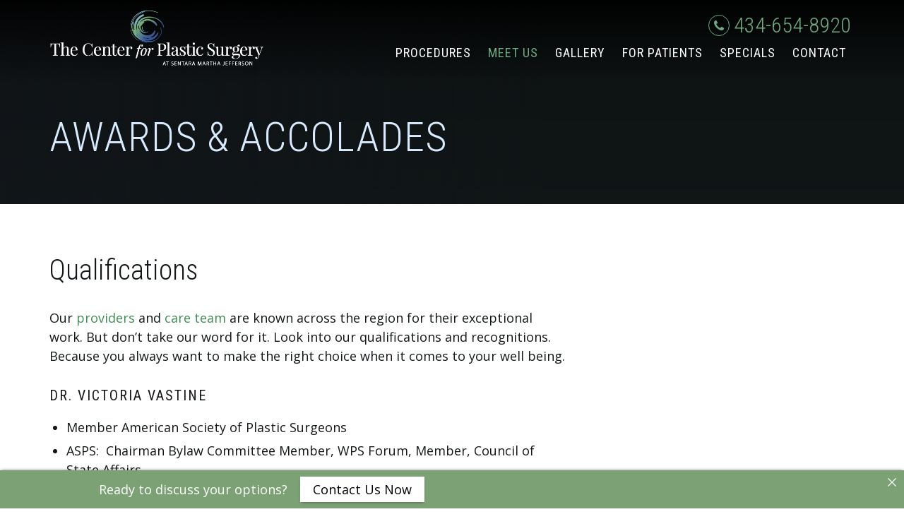

--- FILE ---
content_type: text/html; charset=UTF-8
request_url: https://mjhplasticsurgery.org/meet-us/awards-accolades/
body_size: 8846
content:
<!--[if IE]><![endif]--> <!DOCTYPE html> <!--[if IEMobile 7 ]><html class="no-js iem7" manifest="default.appcache?v=1"><![endif]--> <!--[if lt IE 7]><html class="no-js ie6"><![endif]--> <!--[if IE 7]><html class="no-js ie7"><![endif]--> <!--[if IE 8]><html class="no-js ie8"><![endif]--> <!--[if IE 9 ]><html class="no-js ie9" lang="en"><![endif]--> <!--[if gt IE 8]><!--><html class="no-js" lang="en"><!--<![endif]--><head><link media="all" href="https://mjhplasticsurgery.org/wp-content/cache/autoptimize/css/autoptimize_b7c5f4a218bd82c206965a5fde107c7c.css" rel="stylesheet"><link media="screen" href="https://mjhplasticsurgery.org/wp-content/cache/autoptimize/css/autoptimize_5a7c966c260c097d0db9f4cf674eb6a1.css" rel="stylesheet"><title>Our Quality at The Center for Plastic Surgrey at Sentara Martha Jefferson</title><meta charset="UTF-8" /><meta http-equiv="X-UA-Compatible" content="IE=edge,chrome=1"><meta name="viewport" content="width=device-width, initial-scale=1.0"><link rel="pingback" href="https://mjhplasticsurgery.org/xmlrpc.php" /><link rel="apple-touch-icon" sizes="76x76" href="/apple-touch-icon.png"><link rel="icon" type="image/png" sizes="32x32" href="/favicon-32x32.png"><link rel="icon" type="image/png" sizes="16x16" href="/favicon-16x16.png"><link rel="manifest" href="/site.webmanifest"><link rel="mask-icon" href="/safari-pinned-tab.svg" color="#69a378"><meta name="msapplication-TileColor" content="#14191d"><meta name="theme-color" content="#14191d"><link rel="canonical" href="https://mjhplasticsurgery.org/meet-us/awards-accolades/"><link href="https://fonts.googleapis.com/css?family=Open+Sans:400,400i,600|Roboto+Condensed:300,400" rel="stylesheet"><meta name='robots' content='index, follow, max-image-preview:large, max-snippet:-1, max-video-preview:-1' /><link rel="canonical" href="https://mjhplasticsurgery.org/meet-us/awards-accolades/" /><meta property="og:locale" content="en_US" /><meta property="og:type" content="article" /><meta property="og:title" content="Our Quality at The Center for Plastic Surgrey at Sentara Martha Jefferson" /><meta property="og:description" content="Our providers and care team are known across the region for their exceptional work. But don’t take our word for it. Look into our qualifications and recognitions. Because you always want to make the right choice when it comes to &hellip;" /><meta property="og:url" content="https://mjhplasticsurgery.org/meet-us/awards-accolades/" /><meta property="og:site_name" content="Sentara Martha Jefferson" /><meta property="article:modified_time" content="2024-02-19T13:20:33+00:00" /><meta name="twitter:card" content="summary_large_image" /><meta name="twitter:label1" content="Est. reading time" /><meta name="twitter:data1" content="1 minute" /> <script type="application/ld+json" class="yoast-schema-graph">{"@context":"https://schema.org","@graph":[{"@type":"WebPage","@id":"https://mjhplasticsurgery.org/meet-us/awards-accolades/","url":"https://mjhplasticsurgery.org/meet-us/awards-accolades/","name":"Our Quality at The Center for Plastic Surgrey at Sentara Martha Jefferson","isPartOf":{"@id":"https://mjhplasticsurgery.org/#website"},"datePublished":"2018-10-31T19:07:46+00:00","dateModified":"2024-02-19T13:20:33+00:00","breadcrumb":{"@id":"https://mjhplasticsurgery.org/meet-us/awards-accolades/#breadcrumb"},"inLanguage":"en-US","potentialAction":[{"@type":"ReadAction","target":["https://mjhplasticsurgery.org/meet-us/awards-accolades/"]}]},{"@type":"BreadcrumbList","@id":"https://mjhplasticsurgery.org/meet-us/awards-accolades/#breadcrumb","itemListElement":[{"@type":"ListItem","position":1,"name":"Home","item":"https://mjhplasticsurgery.org/"},{"@type":"ListItem","position":2,"name":"Meet Us","item":"https://mjhplasticsurgery.org/meet-us/"},{"@type":"ListItem","position":3,"name":"Awards &#038; Accolades"}]},{"@type":"WebSite","@id":"https://mjhplasticsurgery.org/#website","url":"https://mjhplasticsurgery.org/","name":"Sentara Martha Jefferson","description":"Center for Plastic Surgery","publisher":{"@id":"https://mjhplasticsurgery.org/#organization"},"potentialAction":[{"@type":"SearchAction","target":{"@type":"EntryPoint","urlTemplate":"https://mjhplasticsurgery.org/?s={search_term_string}"},"query-input":{"@type":"PropertyValueSpecification","valueRequired":true,"valueName":"search_term_string"}}],"inLanguage":"en-US"},{"@type":"Organization","@id":"https://mjhplasticsurgery.org/#organization","name":"Center for Plastic Surgery at Sentara Martha Jefferson","url":"https://mjhplasticsurgery.org/","logo":{"@type":"ImageObject","inLanguage":"en-US","@id":"https://mjhplasticsurgery.org/#/schema/logo/image/","url":"https://mjhplasticsurgery.org/wp-content/uploads/2019/02/logo.png","contentUrl":"https://mjhplasticsurgery.org/wp-content/uploads/2019/02/logo.png","width":600,"height":155,"caption":"Center for Plastic Surgery at Sentara Martha Jefferson"},"image":{"@id":"https://mjhplasticsurgery.org/#/schema/logo/image/"}}]}</script> <link rel='dns-prefetch' href='//cdnjs.cloudflare.com' /><link rel='dns-prefetch' href='//unpkg.com' /><link rel='dns-prefetch' href='//maxcdn.bootstrapcdn.com' /><link rel="alternate" type="application/rss+xml" title="Sentara Martha Jefferson &raquo; Feed" href="https://mjhplasticsurgery.org/feed/" /><link rel="alternate" type="application/rss+xml" title="Sentara Martha Jefferson &raquo; Comments Feed" href="https://mjhplasticsurgery.org/comments/feed/" /><link rel="alternate" title="oEmbed (JSON)" type="application/json+oembed" href="https://mjhplasticsurgery.org/wp-json/oembed/1.0/embed?url=https%3A%2F%2Fmjhplasticsurgery.org%2Fmeet-us%2Fawards-accolades%2F" /><link rel="alternate" title="oEmbed (XML)" type="text/xml+oembed" href="https://mjhplasticsurgery.org/wp-json/oembed/1.0/embed?url=https%3A%2F%2Fmjhplasticsurgery.org%2Fmeet-us%2Fawards-accolades%2F&#038;format=xml" /><link rel='stylesheet' id='aoanimate-css' href='https://unpkg.com/aos@next/dist/aos.css?ver=6.9' type='text/css' media='screen' /><link rel='stylesheet' id='slickcss-css' href='https://cdnjs.cloudflare.com/ajax/libs/slick-carousel/1.8.1/slick.min.css?ver=6.9' type='text/css' media='screen' /><link rel='stylesheet' id='fontawesome-css' href='https://maxcdn.bootstrapcdn.com/font-awesome/4.7.0/css/font-awesome.min.css?ver=6.9' type='text/css' media='screen' /> <script type="text/javascript" src="https://mjhplasticsurgery.org/wp-includes/js/jquery/jquery.min.js?ver=3.7.1" id="jquery-core-js"></script> <script type="text/javascript" id="image-watermark-no-right-click-js-before">var iwArgsNoRightClick = {"rightclick":"Y","draganddrop":"Y","devtools":"Y","enableToast":"Y","toastMessage":"This content is protected"};

//# sourceURL=image-watermark-no-right-click-js-before</script> <link rel="https://api.w.org/" href="https://mjhplasticsurgery.org/wp-json/" /><link rel="alternate" title="JSON" type="application/json" href="https://mjhplasticsurgery.org/wp-json/wp/v2/pages/173" /><link rel='shortlink' href='https://mjhplasticsurgery.org/?p=173' /> <script src="https://assets.adobedtm.com/f97e2f200bd3/d9c8342d8c4f/launch-6cd365aafe27.min.js" async></script><script>document.documentElement.className += " js";</script> <link rel="shortcut icon" href="https://mjhplasticsurgery.org/wp-content/uploads/2024/01/favicon.ico" /> <!--[if lt IE 9]> <script src="https://mjhplasticsurgery.org/wp-content/themes/mjhcosmetic/js/html5shiv.min.js"></script> <script src="https://mjhplasticsurgery.org/wp-content/themes/mjhcosmetic/js/respond.min.js"></script> <![endif]--></head><body class="wp-singular page-template-default page page-id-173 page-child parent-pageid-69 wp-theme-mjhcosmetic awards-accolades"><header id="navigation" data-spy="affix" data-offset-top="350"><div class="navbar" role="navigation"><div class="container"><div class="navbar-header "> <a class="navbar-brand logo" href="https://mjhplasticsurgery.org/" title="Sentara Martha Jefferson" rel="home"> <img width="583" height="171" src="https://mjhplasticsurgery.org/wp-content/uploads/2018/10/logo.png" class="attachment-full size-full" alt="Center for Plastic Surgery Logo" decoding="async" fetchpriority="high" srcset="https://mjhplasticsurgery.org/wp-content/uploads/2018/10/logo.png 583w, https://mjhplasticsurgery.org/wp-content/uploads/2018/10/logo-300x88.png 300w" sizes="(max-width: 583px) 100vw, 583px" /> </a> <a class="navbar-brand bug" href="https://mjhplasticsurgery.org/" title="Return Home" rel="home"> <img width="94" height="91" src="https://mjhplasticsurgery.org/wp-content/uploads/2018/10/logobug.png" class="attachment-full size-full" alt="Center for Plastic Surgery Logo" decoding="async" /> </a> <button type="button" class="navbar-toggle" data-toggle="collapse" data-target=".navbar-collapse"> <span class="btnwrap"> <span class="icon-bar"></span> <span class="icon-bar"></span> <span class="icon-bar"></span> </span> </button></div><nav class="navbar-collapse collapse"><div class="topnav"><a href="tel:434-654-8920"><i class="fa fa-phone"></i>434-654-8920</a></div><div class="menu-main-menu-container"><ul id="menu-main-menu" class="mainnav nav navbar-nav"><li id="menu-item-160" class="menu-item menu-item-type-post_type menu-item-object-page menu-item-has-children menu-item-160"><a href="https://mjhplasticsurgery.org/procedures/">Procedures</a><ul class="dropdown-menu"><li id="menu-item-236" class="menu-item menu-item-type-taxonomy menu-item-object-procedure-category menu-item-has-children menu-item-236"><a href="https://mjhplasticsurgery.org/procedures-category/face/">Face</a><ul class="dropdown-menu"><li id="menu-item-405" class="menu-item menu-item-type-post_type menu-item-object-procedure menu-item-has-children menu-item-405"><a href="https://mjhplasticsurgery.org/procedures/facial-surgery/">Surgical</a><ul class="dropdown-menu"><li id="menu-item-172" class="menu-item menu-item-type-post_type menu-item-object-procedure menu-item-172"><a href="https://mjhplasticsurgery.org/procedures/facelift/">Facelift</a></li><li id="menu-item-395" class="menu-item menu-item-type-post_type menu-item-object-procedure menu-item-395"><a href="https://mjhplasticsurgery.org/procedures/short-scar-or-mini-facelift/">Mini Lift</a></li><li id="menu-item-392" class="menu-item menu-item-type-post_type menu-item-object-procedure menu-item-392"><a href="https://mjhplasticsurgery.org/procedures/neck-lift/">Neck Lift</a></li><li id="menu-item-391" class="menu-item menu-item-type-post_type menu-item-object-procedure menu-item-391"><a href="https://mjhplasticsurgery.org/procedures/lip-lift/">Lip Lift</a></li><li id="menu-item-389" class="menu-item menu-item-type-post_type menu-item-object-procedure menu-item-389"><a href="https://mjhplasticsurgery.org/procedures/facial-fat-transfer/">Facial Fat Transfer</a></li><li id="menu-item-388" class="menu-item menu-item-type-post_type menu-item-object-procedure menu-item-388"><a href="https://mjhplasticsurgery.org/procedures/eyelid-rejuvenation/">Eyelid Rejuvenation</a></li><li id="menu-item-393" class="menu-item menu-item-type-post_type menu-item-object-procedure menu-item-393"><a href="https://mjhplasticsurgery.org/procedures/rhinoplasty-nose-reshaping/">Nose Reshaping (Rhinoplasty)</a></li><li id="menu-item-785" class="menu-item menu-item-type-post_type menu-item-object-procedure menu-item-785"><a href="https://mjhplasticsurgery.org/procedures/septoplasty/">Septoplasty</a></li><li id="menu-item-384" class="menu-item menu-item-type-post_type menu-item-object-procedure menu-item-384"><a href="https://mjhplasticsurgery.org/procedures/brow-lift-forehead-lift/">Brow Lift/Forehead Lift</a></li><li id="menu-item-390" class="menu-item menu-item-type-post_type menu-item-object-procedure menu-item-390"><a href="https://mjhplasticsurgery.org/procedures/hair-restoration/">Hair Restoration</a></li><li id="menu-item-397" class="menu-item menu-item-type-post_type menu-item-object-procedure menu-item-397"><a href="https://mjhplasticsurgery.org/procedures/submental-liposuction/">Submental Liposuction</a></li><li id="menu-item-385" class="menu-item menu-item-type-post_type menu-item-object-procedure menu-item-385"><a href="https://mjhplasticsurgery.org/procedures/chin-augmentation/">Chin Augmentation</a></li><li id="menu-item-386" class="menu-item menu-item-type-post_type menu-item-object-procedure menu-item-386"><a href="https://mjhplasticsurgery.org/procedures/ear-pinning-otoplasty/">Ear Pinning (Otoplasty)</a></li><li id="menu-item-387" class="menu-item menu-item-type-post_type menu-item-object-procedure menu-item-387"><a href="https://mjhplasticsurgery.org/procedures/earlobe-repair-reduction/">Earlobe Repair/Reduction</a></li><li id="menu-item-396" class="menu-item menu-item-type-post_type menu-item-object-procedure menu-item-396"><a href="https://mjhplasticsurgery.org/procedures/skin-cancer-reconstruction-after-mohs-surgery/">Skin Cancer Reconstruction after Mohs Surgery</a></li></ul></li><li id="menu-item-411" class="menu-item menu-item-type-post_type menu-item-object-procedure menu-item-has-children menu-item-411"><a href="https://mjhplasticsurgery.org/procedures/non-surgical-face/">Non-Surgical</a><ul class="dropdown-menu"><li id="menu-item-342" class="menu-item menu-item-type-post_type menu-item-object-procedure menu-item-342"><a href="https://mjhplasticsurgery.org/procedures/injectables/">Injectables</a></li><li id="menu-item-730" class="menu-item menu-item-type-post_type menu-item-object-procedure menu-item-730"><a href="https://mjhplasticsurgery.org/procedures/coolsculpting/">CoolSculpting</a></li><li id="menu-item-725" class="menu-item menu-item-type-post_type menu-item-object-procedure menu-item-725"><a href="https://mjhplasticsurgery.org/procedures/co2-laser-resurfacing/">CO2 Laser Resurfacing</a></li><li id="menu-item-728" class="menu-item menu-item-type-post_type menu-item-object-procedure menu-item-728"><a href="https://mjhplasticsurgery.org/procedures/fillers/">Fillers</a></li><li id="menu-item-729" class="menu-item menu-item-type-post_type menu-item-object-procedure menu-item-729"><a href="https://mjhplasticsurgery.org/procedures/kybella/">Kybella®</a></li><li id="menu-item-726" class="menu-item menu-item-type-post_type menu-item-object-procedure menu-item-726"><a href="https://mjhplasticsurgery.org/procedures/latisse/">Latisse®</a></li><li id="menu-item-724" class="menu-item menu-item-type-post_type menu-item-object-procedure menu-item-724"><a href="https://mjhplasticsurgery.org/procedures/dermapen/">Dermapen</a></li><li id="menu-item-394" class="menu-item menu-item-type-post_type menu-item-object-procedure menu-item-394"><a href="https://mjhplasticsurgery.org/procedures/scar-revision/">Scar Revision</a></li><li id="menu-item-343" class="menu-item menu-item-type-post_type menu-item-object-procedure menu-item-343"><a href="https://mjhplasticsurgery.org/procedures/skin-care-products/">Skin Care Products</a></li><li id="menu-item-723" class="menu-item menu-item-type-post_type menu-item-object-procedure menu-item-723"><a href="https://mjhplasticsurgery.org/procedures/tca-peel/">TCA Peel</a></li><li id="menu-item-727" class="menu-item menu-item-type-post_type menu-item-object-procedure menu-item-727"><a href="https://mjhplasticsurgery.org/?post_type=procedure&#038;p=713">Ultherapy</a></li></ul></li></ul></li><li id="menu-item-238" class="menu-item menu-item-type-taxonomy menu-item-object-procedure-category menu-item-has-children menu-item-238"><a href="https://mjhplasticsurgery.org/procedures-category/breast/">Breast</a><ul class="dropdown-menu"><li id="menu-item-439" class="menu-item menu-item-type-post_type menu-item-object-procedure menu-item-439"><a href="https://mjhplasticsurgery.org/procedures/breast-augmentation/">Breast Augmentation</a></li><li id="menu-item-707" class="menu-item menu-item-type-post_type menu-item-object-procedure menu-item-707"><a href="https://mjhplasticsurgery.org/procedures/breast-lift/">Breast Lift</a></li><li id="menu-item-706" class="menu-item menu-item-type-post_type menu-item-object-procedure menu-item-706"><a href="https://mjhplasticsurgery.org/procedures/breast-reduction/">Breast Reduction</a></li><li id="menu-item-704" class="menu-item menu-item-type-post_type menu-item-object-procedure menu-item-704"><a href="https://mjhplasticsurgery.org/procedures/removal-or-revision-of-breast-implants/">Removal or Revision of Breast Implants</a></li><li id="menu-item-703" class="menu-item menu-item-type-post_type menu-item-object-procedure menu-item-703"><a href="https://mjhplasticsurgery.org/procedures/breast-reconstruction/">Breast Reconstruction</a></li><li id="menu-item-702" class="menu-item menu-item-type-post_type menu-item-object-procedure menu-item-702"><a href="https://mjhplasticsurgery.org/procedures/post-mastectomy-reconstruction/">Post-Mastectomy Reconstruction</a></li><li id="menu-item-701" class="menu-item menu-item-type-post_type menu-item-object-procedure menu-item-701"><a href="https://mjhplasticsurgery.org/procedures/breast-implant-with-tissue-expander/">Breast Implant with Tissue Expander</a></li><li id="menu-item-700" class="menu-item menu-item-type-post_type menu-item-object-procedure menu-item-700"><a href="https://mjhplasticsurgery.org/procedures/tram-flap/">TRAM Flap</a></li><li id="menu-item-699" class="menu-item menu-item-type-post_type menu-item-object-procedure menu-item-699"><a href="https://mjhplasticsurgery.org/procedures/latissimus-flap/">Latissimus Flap</a></li><li id="menu-item-698" class="menu-item menu-item-type-post_type menu-item-object-procedure menu-item-698"><a href="https://mjhplasticsurgery.org/procedures/nipple-reconstruction/">Nipple Reconstruction</a></li><li id="menu-item-697" class="menu-item menu-item-type-post_type menu-item-object-procedure menu-item-697"><a href="https://mjhplasticsurgery.org/procedures/correction-of-asymmetry/">Breast Asymmetry Correction</a></li></ul></li><li id="menu-item-417" class="menu-item menu-item-type-taxonomy menu-item-object-procedure-category menu-item-has-children menu-item-417"><a href="https://mjhplasticsurgery.org/procedures-category/body/">Body</a><ul class="dropdown-menu"><li id="menu-item-523" class="menu-item menu-item-type-post_type menu-item-object-procedure menu-item-523"><a href="https://mjhplasticsurgery.org/procedures/abdominoplasty/">Tummy Tuck</a></li><li id="menu-item-668" class="menu-item menu-item-type-post_type menu-item-object-procedure menu-item-668"><a href="https://mjhplasticsurgery.org/procedures/arm-lift/">Arm Lift</a></li><li id="menu-item-667" class="menu-item menu-item-type-post_type menu-item-object-procedure menu-item-667"><a href="https://mjhplasticsurgery.org/procedures/body-lift/">Body Lift</a></li><li id="menu-item-666" class="menu-item menu-item-type-post_type menu-item-object-procedure menu-item-666"><a href="https://mjhplasticsurgery.org/procedures/liposuction/">Liposuction</a></li><li id="menu-item-665" class="menu-item menu-item-type-post_type menu-item-object-procedure menu-item-665"><a href="https://mjhplasticsurgery.org/procedures/coolsculpting/">CoolSculpting</a></li><li id="menu-item-664" class="menu-item menu-item-type-post_type menu-item-object-procedure menu-item-664"><a href="https://mjhplasticsurgery.org/procedures/fat-grafting/">Fat Grafting</a></li><li id="menu-item-778" class="menu-item menu-item-type-post_type menu-item-object-procedure menu-item-778"><a href="https://mjhplasticsurgery.org/procedures/scar-revision-body/">Scar Revision</a></li><li id="menu-item-662" class="menu-item menu-item-type-post_type menu-item-object-procedure menu-item-662"><a href="https://mjhplasticsurgery.org/procedures/brazilian-butt-lift/">Brazilian Butt Lift</a></li><li id="menu-item-661" class="menu-item menu-item-type-post_type menu-item-object-procedure menu-item-661"><a href="https://mjhplasticsurgery.org/procedures/thigh-lift/">Thigh Lift</a></li><li id="menu-item-660" class="menu-item menu-item-type-post_type menu-item-object-procedure menu-item-660"><a href="https://mjhplasticsurgery.org/procedures/mommy-makeover/">Mommy Makeover</a></li></ul></li><li id="menu-item-418" class="menu-item menu-item-type-taxonomy menu-item-object-procedure-category menu-item-has-children menu-item-418"><a href="https://mjhplasticsurgery.org/procedures-category/men/">Men</a><ul class="dropdown-menu"><li id="menu-item-708" class="menu-item menu-item-type-post_type menu-item-object-procedure menu-item-708"><a href="https://mjhplasticsurgery.org/procedures/male-breast-reduction-gynecomastia/">Male Breast Reduction</a></li><li id="menu-item-934" class="menu-item menu-item-type-post_type menu-item-object-procedure menu-item-934"><a href="https://mjhplasticsurgery.org/procedures/hair-restoration/">Hair Restoration</a></li><li id="menu-item-738" class="menu-item menu-item-type-post_type menu-item-object-procedure menu-item-738"><a href="https://mjhplasticsurgery.org/procedures/coolsculpting-for-men/">CoolSculpting for Men</a></li><li id="menu-item-741" class="menu-item menu-item-type-post_type menu-item-object-procedure menu-item-741"><a href="https://mjhplasticsurgery.org/procedures/liposuction/">Liposuction</a></li><li id="menu-item-1115" class="menu-item menu-item-type-post_type menu-item-object-procedure menu-item-1115"><a href="https://mjhplasticsurgery.org/procedures/surgical-body-contouring/">Surgical Body Contouring</a></li><li id="menu-item-740" class="menu-item menu-item-type-post_type menu-item-object-procedure menu-item-740"><a href="https://mjhplasticsurgery.org/procedures/kybella/">Kybella®</a></li><li id="menu-item-742" class="menu-item menu-item-type-post_type menu-item-object-procedure menu-item-742"><a href="https://mjhplasticsurgery.org/?post_type=procedure&#038;p=713">Ultherapy</a></li></ul></li><li id="menu-item-237" class="menu-item menu-item-type-taxonomy menu-item-object-procedure-category menu-item-has-children menu-item-237"><a href="https://mjhplasticsurgery.org/procedures-category/non-surgical/">Non-Surgical</a><ul class="dropdown-menu"><li id="menu-item-412" class="menu-item menu-item-type-post_type menu-item-object-procedure menu-item-412"><a href="https://mjhplasticsurgery.org/procedures/injectables/">Injectables</a></li><li id="menu-item-767" class="menu-item menu-item-type-post_type menu-item-object-procedure menu-item-767"><a href="https://mjhplasticsurgery.org/procedures/coolsculpting/">CoolSculpting</a></li><li id="menu-item-759" class="menu-item menu-item-type-post_type menu-item-object-procedure menu-item-759"><a href="https://mjhplasticsurgery.org/procedures/co2-laser-resurfacing/">CO2 Laser Resurfacing</a></li><li id="menu-item-762" class="menu-item menu-item-type-post_type menu-item-object-procedure menu-item-762"><a href="https://mjhplasticsurgery.org/procedures/fillers/">Fillers</a></li><li id="menu-item-763" class="menu-item menu-item-type-post_type menu-item-object-procedure menu-item-763"><a href="https://mjhplasticsurgery.org/procedures/kybella/">Kybella®</a></li><li id="menu-item-760" class="menu-item menu-item-type-post_type menu-item-object-procedure menu-item-760"><a href="https://mjhplasticsurgery.org/procedures/latisse/">Latisse®</a></li><li id="menu-item-758" class="menu-item menu-item-type-post_type menu-item-object-procedure menu-item-758"><a href="https://mjhplasticsurgery.org/procedures/dermapen/">Dermapen</a></li><li id="menu-item-1496" class="menu-item menu-item-type-custom menu-item-object-custom menu-item-1496"><a href="https://mjhplasticsurgery.org/procedures/paramedical-tattooing/">Paramedical Tattooing</a></li><li id="menu-item-1071" class="menu-item menu-item-type-post_type menu-item-object-procedure menu-item-1071"><a href="https://mjhplasticsurgery.org/procedures/scar-revision/">Scar Revision</a></li><li id="menu-item-414" class="menu-item menu-item-type-post_type menu-item-object-procedure menu-item-414"><a href="https://mjhplasticsurgery.org/procedures/skin-care-products/">Skin Care Products</a></li><li id="menu-item-757" class="menu-item menu-item-type-post_type menu-item-object-procedure menu-item-757"><a href="https://mjhplasticsurgery.org/procedures/tca-peel/">TCA Peel</a></li><li id="menu-item-761" class="menu-item menu-item-type-post_type menu-item-object-procedure menu-item-761"><a href="https://mjhplasticsurgery.org/?post_type=procedure&#038;p=713">Ultherapy</a></li></ul></li><li id="menu-item-1365" class="menu-item menu-item-type-custom menu-item-object-custom menu-item-1365"><a href="https://mjhplasticsurgery.org/procedures-category/aesthetic/">Aesthetic Offerings</a></li></ul></li><li id="menu-item-86" class="menu-item menu-item-type-post_type menu-item-object-page current-page-ancestor current-menu-ancestor current-menu-parent current-page-parent current_page_parent current_page_ancestor menu-item-has-children menu-item-86"><a href="https://mjhplasticsurgery.org/meet-us/">Meet Us</a><ul class="dropdown-menu"><li id="menu-item-85" class="menu-item menu-item-type-post_type menu-item-object-page menu-item-85"><a href="https://mjhplasticsurgery.org/meet-us/our-providers/">Our Providers</a></li><li id="menu-item-185" class="menu-item menu-item-type-post_type menu-item-object-page menu-item-185"><a href="https://mjhplasticsurgery.org/meet-us/our-team/">Our Care Team</a></li><li id="menu-item-180" class="menu-item menu-item-type-post_type menu-item-object-page menu-item-180"><a href="https://mjhplasticsurgery.org/meet-us/our-location/">Our Location</a></li><li id="menu-item-182" class="menu-item menu-item-type-post_type menu-item-object-page current-menu-item page_item page-item-173 current_page_item menu-item-182"><a href="https://mjhplasticsurgery.org/meet-us/awards-accolades/" aria-current="page">Accolades</a></li><li id="menu-item-181" class="menu-item menu-item-type-post_type menu-item-object-page menu-item-181"><a href="https://mjhplasticsurgery.org/meet-us/testimonials/">Testimonials</a></li></ul></li><li id="menu-item-153" class="menu-item menu-item-type-post_type menu-item-object-page menu-item-153"><a href="https://mjhplasticsurgery.org/photo-gallery/">Gallery</a></li><li id="menu-item-152" class="menu-item menu-item-type-post_type menu-item-object-page menu-item-152"><a href="https://mjhplasticsurgery.org/patient-resources/">For Patients</a></li><li id="menu-item-151" class="menu-item menu-item-type-post_type menu-item-object-page menu-item-151"><a href="https://mjhplasticsurgery.org/specials-events/">Specials</a></li><li id="menu-item-150" class="menu-item menu-item-type-post_type menu-item-object-page menu-item-150"><a href="https://mjhplasticsurgery.org/contact-us/">Contact</a></li></ul></div></nav></div></div></header><section id="masthead" class="" ><div class="container page-title"><h1>Awards &#038; Accolades</h1></div></section><section id="main" class="interior section"><div class="container"><div class="row"><div class="content content-bg col-sm-8"><div class="content-pad clearfix"><h2>Qualifications</h2><p>Our <a href="https://mjhplasticsurgery.org/meet-us/our-providers/">providers</a> and <a href="https://mjhplasticsurgery.org/meet-us/our-team/">care team</a> are known across the region for their exceptional work. But don’t take our word for it. Look into our qualifications and recognitions. Because you always want to make the right choice when it comes to your well being.</p><h4>Dr. Victoria Vastine</h4><ul><li>Member American Society of Plastic Surgeons</li><li>ASPS:  Chairman Bylaw Committee Member, WPS Forum, Member, Council of State Affairs</li><li>Member American Society of Aesthetic Plastic Surgeons</li><li>Fellow, American College of Surgeons</li><li>President, VA Society of Plastic Surgery</li><li>Member, Southeastern Society of Plastic and Reconstructive Surgeons</li></ul><hr /><h2>Awards</h2><p>The Center for Plastic Surgery at Sentara Martha Jefferson was recently the recipient of a <strong>Charlottesville Family Favorite Award</strong>. The Charlottesville Family Favorites awards are presented to businesses, museums, attractions and organizations that are chosen by local readers. Thank you to all our valued patients who voted for us!</p></div></div><div class="sidebar col-sm-4"><div class="sidebar-inner"></div></div></div></div></section><footer id="footer"><div class="container"><div class="row"><div class="widget col-sm-4"> <a class="footer-logo" href="https://mjhplasticsurgery.org/" title="Sentara Martha Jefferson" rel="home"> <img width="300" height="52" src="https://mjhplasticsurgery.org/wp-content/uploads/2023/05/sentara_r_p_rev_wht_rgb_221209-300x52.png" class="attachment-medium size-medium" alt="" decoding="async" loading="lazy" srcset="https://mjhplasticsurgery.org/wp-content/uploads/2023/05/sentara_r_p_rev_wht_rgb_221209-300x52.png 300w, https://mjhplasticsurgery.org/wp-content/uploads/2023/05/sentara_r_p_rev_wht_rgb_221209-1024x179.png 1024w, https://mjhplasticsurgery.org/wp-content/uploads/2023/05/sentara_r_p_rev_wht_rgb_221209-768x134.png 768w, https://mjhplasticsurgery.org/wp-content/uploads/2023/05/sentara_r_p_rev_wht_rgb_221209-1536x269.png 1536w, https://mjhplasticsurgery.org/wp-content/uploads/2023/05/sentara_r_p_rev_wht_rgb_221209-2048x358.png 2048w" sizes="auto, (max-width: 300px) 100vw, 300px" /> </a> <br><br><br><br> &copy; 2026 Sentara Martha Jefferson. All rights reserved.<p> <br>Facebook: <br><a href=https://www.facebook.com/MJHPlasticSurgery>https://www.facebook.com/MJHPlasticSurgery</a> <br> <br>Instagram: <br><a href=https://www.instagram.com/thecenterforplasticsurgery>https://www.instagram.com/thecenterforplasticsurgery</a></div><div class="widget col-sm-4 text-center"><h4>The Center for Plastic Surgery<br> <small>at Sentara Martha Jefferson</small></h4><p>595 Martha Jefferson Drive, Suite 280<br> Charlottesville, VA 22911</p><p><a href="tel:434-654-8920">434-654-8920</a></p></div><div class="widget col-sm-4 text-right"><div class="menu-footer-menu-container"><ul id="menu-footer-menu" class="nav2"><li id="menu-item-432" class="menu-item menu-item-type-post_type menu-item-object-page menu-item-432"><a href="https://mjhplasticsurgery.org/procedures/">Procedures</a></li><li id="menu-item-428" class="menu-item menu-item-type-post_type menu-item-object-page current-page-ancestor menu-item-428"><a href="https://mjhplasticsurgery.org/meet-us/">Meet Us</a></li><li id="menu-item-430" class="menu-item menu-item-type-post_type menu-item-object-page menu-item-430"><a href="https://mjhplasticsurgery.org/photo-gallery/">Photo Gallery</a></li><li id="menu-item-429" class="menu-item menu-item-type-post_type menu-item-object-page menu-item-429"><a href="https://mjhplasticsurgery.org/patient-resources/">Patient Resources</a></li><li id="menu-item-431" class="menu-item menu-item-type-post_type menu-item-object-page menu-item-431"><a href="https://mjhplasticsurgery.org/specials-events/">Specials &#038; Events</a></li><li id="menu-item-433" class="menu-item menu-item-type-post_type menu-item-object-page menu-item-433"><a href="https://mjhplasticsurgery.org/contact-us/">Contact Us</a></li><li id="menu-item-1162" class="menu-item menu-item-type-post_type menu-item-object-page menu-item-1162"><a href="https://mjhplasticsurgery.org/privacy-policy/">Privacy Policy</a></li></ul></div></div></div></div></footer> <script type="speculationrules">{"prefetch":[{"source":"document","where":{"and":[{"href_matches":"/*"},{"not":{"href_matches":["/wp-*.php","/wp-admin/*","/wp-content/uploads/*","/wp-content/*","/wp-content/plugins/*","/wp-content/themes/mjhcosmetic/*","/*\\?(.+)"]}},{"not":{"selector_matches":"a[rel~=\"nofollow\"]"}},{"not":{"selector_matches":".no-prefetch, .no-prefetch a"}}]},"eagerness":"conservative"}]}</script> <div class="ancr-group ancr-pos-bottom ancr-sticky"><div id="ancr-1525" class="ancr ancr-wrap ancr-lo-same_row ancr-align-left ancr-has-close-btn" data-props="{&quot;status&quot;:&quot;active&quot;,&quot;display&quot;:&quot;immediate&quot;,&quot;show_on&quot;:&quot;page_open&quot;,&quot;show_after_duration&quot;:&quot;0&quot;,&quot;show_after_scroll&quot;:&quot;0&quot;,&quot;open_animation&quot;:&quot;slide&quot;,&quot;schedule_from&quot;:&quot;&quot;,&quot;schedule_to&quot;:&quot;&quot;,&quot;position&quot;:&quot;bottom&quot;,&quot;sticky&quot;:&quot;yes&quot;,&quot;layout&quot;:&quot;same_row&quot;,&quot;container_width&quot;:&quot;1000px&quot;,&quot;ticker_speed&quot;:&quot;20&quot;,&quot;close_btn&quot;:&quot;yes&quot;,&quot;close_animation&quot;:&quot;slide&quot;,&quot;close_content_click&quot;:&quot;no&quot;,&quot;auto_close&quot;:&quot;0&quot;,&quot;keep_closed&quot;:&quot;no&quot;,&quot;closed_duration&quot;:&quot;0&quot;,&quot;devices&quot;:&quot;all&quot;,&quot;id&quot;:1525}"><a href="#" class="ancr-close-btn ancr-close" title="Close"><svg aria-hidden="true" xmlns="https://www.w3.org/2000/svg" class="ancr-close-icon" viewBox="0 0 50 50"><path fill="currentColor" d="M 9.15625 6.3125 L 6.3125 9.15625 L 22.15625 25 L 6.21875 40.96875 L 9.03125 43.78125 L 25 27.84375 L 40.9375 43.78125 L 43.78125 40.9375 L 27.84375 25 L 43.6875 9.15625 L 40.84375 6.3125 L 25 22.15625 Z"/></svg></a><div class="ancr-container"><div class="ancr-content"><div class="ancr-inner"><p>Ready to discuss your options?</p></div></div><div class="ancr-btn-wrap"><a href="https://mjhplasticsurgery.org/contact-us/#contact-form" target="_self" class="ancr-btn ancr-btn-primary ancr-close">Contact Us Now</a></div></div></div></div><script src="https://cloud.sentarahealth.com/spah-urlrecorder"></script><script src="https://my.hellobar.com/c33cf3c6cfbd8cf75142ad89c11f9ac8424be4f8.js" type="text/javascript" charset="utf-8" async="async"></script> <script type="text/javascript" id="age-gate-all-js-extra">var age_gate_common = {"cookies":"Your browser does not support cookies, you may experience problems entering this site","simple":""};
//# sourceURL=age-gate-all-js-extra</script> <script type="text/javascript" id="welcomebar-frontjs-js-extra">var welcomebar_frontjs = {"ajaxurl":"https://mjhplasticsurgery.org/wp-admin/admin-ajax.php","days":"Days","hours":"Hours","minutes":"Minutes","seconds":"Seconds","ajax_nonce":"6c282ef7cb"};
//# sourceURL=welcomebar-frontjs-js-extra</script> <script type="text/javascript" src="https://cdnjs.cloudflare.com/ajax/libs/jquery.isotope/3.0.6/isotope.pkgd.min.js?ver=6.9" id="isotope-js"></script> <script type="text/javascript" src="https://cdnjs.cloudflare.com/ajax/libs/jarallax/1.10.6/jarallax.min.js?ver=6.9" id="parallax-js"></script> <script type="text/javascript" src="https://unpkg.com/aos@2.3.1/dist/aos.js?ver=6.9" id="aos-js"></script> <script type="text/javascript" src="https://cdnjs.cloudflare.com/ajax/libs/slick-carousel/1.8.1/slick.min.js?ver=6.9" id="slick-js"></script> <script type="text/javascript" src="https://cdnjs.cloudflare.com/ajax/libs/jquery.matchHeight/0.7.2/jquery.matchHeight-min.js?ver=6.9" id="match-js"></script> <script id="wp-emoji-settings" type="application/json">{"baseUrl":"https://s.w.org/images/core/emoji/17.0.2/72x72/","ext":".png","svgUrl":"https://s.w.org/images/core/emoji/17.0.2/svg/","svgExt":".svg","source":{"concatemoji":"https://mjhplasticsurgery.org/wp-includes/js/wp-emoji-release.min.js?ver=6.9"}}</script> <script type="module">/*! This file is auto-generated */
const a=JSON.parse(document.getElementById("wp-emoji-settings").textContent),o=(window._wpemojiSettings=a,"wpEmojiSettingsSupports"),s=["flag","emoji"];function i(e){try{var t={supportTests:e,timestamp:(new Date).valueOf()};sessionStorage.setItem(o,JSON.stringify(t))}catch(e){}}function c(e,t,n){e.clearRect(0,0,e.canvas.width,e.canvas.height),e.fillText(t,0,0);t=new Uint32Array(e.getImageData(0,0,e.canvas.width,e.canvas.height).data);e.clearRect(0,0,e.canvas.width,e.canvas.height),e.fillText(n,0,0);const a=new Uint32Array(e.getImageData(0,0,e.canvas.width,e.canvas.height).data);return t.every((e,t)=>e===a[t])}function p(e,t){e.clearRect(0,0,e.canvas.width,e.canvas.height),e.fillText(t,0,0);var n=e.getImageData(16,16,1,1);for(let e=0;e<n.data.length;e++)if(0!==n.data[e])return!1;return!0}function u(e,t,n,a){switch(t){case"flag":return n(e,"\ud83c\udff3\ufe0f\u200d\u26a7\ufe0f","\ud83c\udff3\ufe0f\u200b\u26a7\ufe0f")?!1:!n(e,"\ud83c\udde8\ud83c\uddf6","\ud83c\udde8\u200b\ud83c\uddf6")&&!n(e,"\ud83c\udff4\udb40\udc67\udb40\udc62\udb40\udc65\udb40\udc6e\udb40\udc67\udb40\udc7f","\ud83c\udff4\u200b\udb40\udc67\u200b\udb40\udc62\u200b\udb40\udc65\u200b\udb40\udc6e\u200b\udb40\udc67\u200b\udb40\udc7f");case"emoji":return!a(e,"\ud83e\u1fac8")}return!1}function f(e,t,n,a){let r;const o=(r="undefined"!=typeof WorkerGlobalScope&&self instanceof WorkerGlobalScope?new OffscreenCanvas(300,150):document.createElement("canvas")).getContext("2d",{willReadFrequently:!0}),s=(o.textBaseline="top",o.font="600 32px Arial",{});return e.forEach(e=>{s[e]=t(o,e,n,a)}),s}function r(e){var t=document.createElement("script");t.src=e,t.defer=!0,document.head.appendChild(t)}a.supports={everything:!0,everythingExceptFlag:!0},new Promise(t=>{let n=function(){try{var e=JSON.parse(sessionStorage.getItem(o));if("object"==typeof e&&"number"==typeof e.timestamp&&(new Date).valueOf()<e.timestamp+604800&&"object"==typeof e.supportTests)return e.supportTests}catch(e){}return null}();if(!n){if("undefined"!=typeof Worker&&"undefined"!=typeof OffscreenCanvas&&"undefined"!=typeof URL&&URL.createObjectURL&&"undefined"!=typeof Blob)try{var e="postMessage("+f.toString()+"("+[JSON.stringify(s),u.toString(),c.toString(),p.toString()].join(",")+"));",a=new Blob([e],{type:"text/javascript"});const r=new Worker(URL.createObjectURL(a),{name:"wpTestEmojiSupports"});return void(r.onmessage=e=>{i(n=e.data),r.terminate(),t(n)})}catch(e){}i(n=f(s,u,c,p))}t(n)}).then(e=>{for(const n in e)a.supports[n]=e[n],a.supports.everything=a.supports.everything&&a.supports[n],"flag"!==n&&(a.supports.everythingExceptFlag=a.supports.everythingExceptFlag&&a.supports[n]);var t;a.supports.everythingExceptFlag=a.supports.everythingExceptFlag&&!a.supports.flag,a.supports.everything||((t=a.source||{}).concatemoji?r(t.concatemoji):t.wpemoji&&t.twemoji&&(r(t.twemoji),r(t.wpemoji)))});
//# sourceURL=https://mjhplasticsurgery.org/wp-includes/js/wp-emoji-loader.min.js</script> <script defer src="https://mjhplasticsurgery.org/wp-content/cache/autoptimize/js/autoptimize_288762e17f315d3692a2ee200e985b5d.js"></script></body></html>

--- FILE ---
content_type: text/css
request_url: https://mjhplasticsurgery.org/wp-content/cache/autoptimize/css/autoptimize_5a7c966c260c097d0db9f4cf674eb6a1.css
body_size: 20800
content:
/*!
 * Bootstrap v3.3.7 (http://getbootstrap.com)
 * Copyright 2011-2018 Twitter, Inc.
 * Licensed under MIT (https://github.com/twbs/bootstrap/blob/master/LICENSE)
 */
/*!
 * Generated using the Bootstrap Customizer (<none>)
 * Config saved to config.json and <none>
 *//*!
 * Bootstrap v3.3.7 (http://getbootstrap.com)
 * Copyright 2011-2016 Twitter, Inc.
 * Licensed under MIT (https://github.com/twbs/bootstrap/blob/master/LICENSE)
 *//*! normalize.css v3.0.3 | MIT License | github.com/necolas/normalize.css */html{font-family:sans-serif;-ms-text-size-adjust:100%;-webkit-text-size-adjust:100%}body{margin:0}article,aside,details,figcaption,figure,footer,header,hgroup,main,menu,nav,section,summary{display:block}audio,canvas,progress,video{display:inline-block;vertical-align:baseline}audio:not([controls]){display:none;height:0}[hidden],template{display:none}a{background-color:transparent}a:active,a:hover{outline:0}abbr[title]{border-bottom:1px dotted}b,strong{font-weight:bold}dfn{font-style:italic}h1{font-size:2em;margin:0.67em 0}mark{background:#ff0;color:#000}small{font-size:80%}sub,sup{font-size:75%;line-height:0;position:relative;vertical-align:baseline}sup{top:-0.5em}sub{bottom:-0.25em}img{border:0}svg:not(:root){overflow:hidden}figure{margin:1em 40px}hr{-webkit-box-sizing:content-box;-moz-box-sizing:content-box;box-sizing:content-box;height:0}pre{overflow:auto}code,kbd,pre,samp{font-family:monospace, monospace;font-size:1em}button,input,optgroup,select,textarea{color:inherit;font:inherit;margin:0}button{overflow:visible}button,select{text-transform:none}button,html input[type="button"],input[type="reset"],input[type="submit"]{-webkit-appearance:button;cursor:pointer}button[disabled],html input[disabled]{cursor:default}button::-moz-focus-inner,input::-moz-focus-inner{border:0;padding:0}input{line-height:normal}input[type="checkbox"],input[type="radio"]{-webkit-box-sizing:border-box;-moz-box-sizing:border-box;box-sizing:border-box;padding:0}input[type="number"]::-webkit-inner-spin-button,input[type="number"]::-webkit-outer-spin-button{height:auto}input[type="search"]{-webkit-appearance:textfield;-webkit-box-sizing:content-box;-moz-box-sizing:content-box;box-sizing:content-box}input[type="search"]::-webkit-search-cancel-button,input[type="search"]::-webkit-search-decoration{-webkit-appearance:none}fieldset{border:1px solid #c0c0c0;margin:0 2px;padding:0.35em 0.625em 0.75em}legend{border:0;padding:0}textarea{overflow:auto}optgroup{font-weight:bold}table{border-collapse:collapse;border-spacing:0}td,th{padding:0}/*! Source: https://github.com/h5bp/html5-boilerplate/blob/master/src/css/main.css */@media print{*,*:before,*:after{background:transparent !important;color:#000 !important;-webkit-box-shadow:none !important;box-shadow:none !important;text-shadow:none !important}a,a:visited{text-decoration:underline}a[href]:after{content:" (" attr(href) ")"}abbr[title]:after{content:" (" attr(title) ")"}a[href^="#"]:after,a[href^="javascript:"]:after{content:""}pre,blockquote{border:1px solid #999;page-break-inside:avoid}thead{display:table-header-group}tr,img{page-break-inside:avoid}img{max-width:100% !important}p,h2,h3{orphans:3;widows:3}h2,h3{page-break-after:avoid}.navbar{display:none}.btn>.caret,.dropup>.btn>.caret{border-top-color:#000 !important}.label{border:1px solid #000}.table{border-collapse:collapse !important}.table td,.table th{background-color:#fff !important}.table-bordered th,.table-bordered td{border:1px solid #ddd !important}}*{-webkit-box-sizing:border-box;-moz-box-sizing:border-box;box-sizing:border-box}*:before,*:after{-webkit-box-sizing:border-box;-moz-box-sizing:border-box;box-sizing:border-box}html{font-size:10px;-webkit-tap-highlight-color:rgba(0,0,0,0)}body{font-family:"Open Sans",Helvetica,Arial,sans-serif;font-size:18px;line-height:1.5;color:#333;background-color:#fff}input,button,select,textarea{font-family:inherit;font-size:inherit;line-height:inherit}a{color:#61abc8;text-decoration:none}a:hover,a:focus{color:#9ac9dc;text-decoration:underline}a:focus{outline:5px auto -webkit-focus-ring-color;outline-offset:-2px}figure{margin:0}img{vertical-align:middle}.img-responsive,.thumbnail>img,.thumbnail a>img{display:block;max-width:100%;height:auto}.img-rounded{border-radius:6px}.img-thumbnail{padding:4px;line-height:1.5;background-color:#fff;border:1px solid #ddd;border-radius:4px;-webkit-transition:all .2s ease-in-out;-o-transition:all .2s ease-in-out;transition:all .2s ease-in-out;display:inline-block;max-width:100%;height:auto}.img-circle{border-radius:50%}hr{margin-top:27px;margin-bottom:27px;border:0;border-top:1px solid #eee}.sr-only{position:absolute;width:1px;height:1px;margin:-1px;padding:0;overflow:hidden;clip:rect(0, 0, 0, 0);border:0}.sr-only-focusable:active,.sr-only-focusable:focus{position:static;width:auto;height:auto;margin:0;overflow:visible;clip:auto}[role="button"]{cursor:pointer}h1,h2,h3,h4,h5,h6,.h1,.h2,.h3,.h4,.h5,.h6{font-family:inherit;font-weight:400;line-height:1.1;color:inherit}h1 small,h2 small,h3 small,h4 small,h5 small,h6 small,.h1 small,.h2 small,.h3 small,.h4 small,.h5 small,.h6 small,h1 .small,h2 .small,h3 .small,h4 .small,h5 .small,h6 .small,.h1 .small,.h2 .small,.h3 .small,.h4 .small,.h5 .small,.h6 .small{font-weight:normal;line-height:1;color:#777}h1,.h1,h2,.h2,h3,.h3{margin-top:27px;margin-bottom:13.5px}h1 small,.h1 small,h2 small,.h2 small,h3 small,.h3 small,h1 .small,.h1 .small,h2 .small,.h2 .small,h3 .small,.h3 .small{font-size:65%}h4,.h4,h5,.h5,h6,.h6{margin-top:13.5px;margin-bottom:13.5px}h4 small,.h4 small,h5 small,.h5 small,h6 small,.h6 small,h4 .small,.h4 .small,h5 .small,.h5 .small,h6 .small,.h6 .small{font-size:75%}h1,.h1{font-size:100px}h2,.h2{font-size:55px}h3,.h3{font-size:55px}h4,.h4{font-size:40px}h5,.h5{font-size:30px}h6,.h6{font-size:20px}p{margin:0 0 13.5px}.lead{margin-bottom:27px;font-size:20px;font-weight:300;line-height:1.4}@media (min-width:768px){.lead{font-size:27px}}small,.small{font-size:88%}mark,.mark{background-color:#fcf8e3;padding:.2em}.text-left{text-align:left}.text-right{text-align:right}.text-center{text-align:center}.text-justify{text-align:justify}.text-nowrap{white-space:nowrap}.text-lowercase{text-transform:lowercase}.text-uppercase{text-transform:uppercase}.text-capitalize{text-transform:capitalize}.text-muted{color:#777}.text-primary{color:#008739}a.text-primary:hover,a.text-primary:focus{color:#005423}.text-success{color:#3c763d}a.text-success:hover,a.text-success:focus{color:#2b542c}.text-info{color:#31708f}a.text-info:hover,a.text-info:focus{color:#245269}.text-warning{color:#8a6d3b}a.text-warning:hover,a.text-warning:focus{color:#66512c}.text-danger{color:#a94442}a.text-danger:hover,a.text-danger:focus{color:#843534}.bg-primary{color:#fff;background-color:#008739}a.bg-primary:hover,a.bg-primary:focus{background-color:#005423}.bg-success{background-color:#dff0d8}a.bg-success:hover,a.bg-success:focus{background-color:#c1e2b3}.bg-info{background-color:#d9edf7}a.bg-info:hover,a.bg-info:focus{background-color:#afd9ee}.bg-warning{background-color:#fcf8e3}a.bg-warning:hover,a.bg-warning:focus{background-color:#f7ecb5}.bg-danger{background-color:#f2dede}a.bg-danger:hover,a.bg-danger:focus{background-color:#e4b9b9}.page-header{padding-bottom:12.5px;margin:54px 0 27px;border-bottom:1px solid #eee}ul,ol{margin-top:0;margin-bottom:13.5px}ul ul,ol ul,ul ol,ol ol{margin-bottom:0}.list-unstyled{padding-left:0;list-style:none}.list-inline{padding-left:0;list-style:none;margin-left:-5px}.list-inline>li{display:inline-block;padding-left:5px;padding-right:5px}dl{margin-top:0;margin-bottom:27px}dt,dd{line-height:1.5}dt{font-weight:bold}dd{margin-left:0}@media (min-width:768px){.dl-horizontal dt{float:left;width:160px;clear:left;text-align:right;overflow:hidden;text-overflow:ellipsis;white-space:nowrap}.dl-horizontal dd{margin-left:180px}}abbr[title],abbr[data-original-title]{cursor:help;border-bottom:1px dotted #777}.initialism{font-size:90%;text-transform:uppercase}blockquote{padding:13.5px 27px;margin:0 0 27px;font-size:22.5px;border-left:5px solid #eee}blockquote p:last-child,blockquote ul:last-child,blockquote ol:last-child{margin-bottom:0}blockquote footer,blockquote small,blockquote .small{display:block;font-size:80%;line-height:1.5;color:#777}blockquote footer:before,blockquote small:before,blockquote .small:before{content:'\2014 \00A0'}.blockquote-reverse,blockquote.pull-right{padding-right:15px;padding-left:0;border-right:5px solid #eee;border-left:0;text-align:right}.blockquote-reverse footer:before,blockquote.pull-right footer:before,.blockquote-reverse small:before,blockquote.pull-right small:before,.blockquote-reverse .small:before,blockquote.pull-right .small:before{content:''}.blockquote-reverse footer:after,blockquote.pull-right footer:after,.blockquote-reverse small:after,blockquote.pull-right small:after,.blockquote-reverse .small:after,blockquote.pull-right .small:after{content:'\00A0 \2014'}address{margin-bottom:27px;font-style:normal;line-height:1.5}code,kbd,pre,samp{font-family:Menlo,Monaco,Consolas,"Courier New",monospace}code{padding:2px 4px;font-size:90%;color:#c7254e;background-color:#f9f2f4;border-radius:4px}kbd{padding:2px 4px;font-size:90%;color:#fff;background-color:#333;border-radius:3px;-webkit-box-shadow:inset 0 -1px 0 rgba(0,0,0,0.25);box-shadow:inset 0 -1px 0 rgba(0,0,0,0.25)}kbd kbd{padding:0;font-size:100%;font-weight:bold;-webkit-box-shadow:none;box-shadow:none}pre{display:block;padding:13px;margin:0 0 13.5px;font-size:17px;line-height:1.5;word-break:break-all;word-wrap:break-word;color:#333;background-color:#f5f5f5;border:1px solid #ccc;border-radius:4px}pre code{padding:0;font-size:inherit;color:inherit;white-space:pre-wrap;background-color:transparent;border-radius:0}.pre-scrollable{max-height:340px;overflow-y:scroll}.container{margin-right:auto;margin-left:auto;padding-left:15px;padding-right:15px}@media (min-width:768px){.container{width:750px}}@media (min-width:992px){.container{width:970px}}@media (min-width:1200px){.container{width:1170px}}.container-fluid{margin-right:auto;margin-left:auto;padding-left:15px;padding-right:15px}.row{margin-left:-15px;margin-right:-15px}.col-xs-1, .col-sm-1, .col-md-1, .col-lg-1, .col-xs-2, .col-sm-2, .col-md-2, .col-lg-2, .col-xs-3, .col-sm-3, .col-md-3, .col-lg-3, .col-xs-4, .col-sm-4, .col-md-4, .col-lg-4, .col-xs-5, .col-sm-5, .col-md-5, .col-lg-5, .col-xs-6, .col-sm-6, .col-md-6, .col-lg-6, .col-xs-7, .col-sm-7, .col-md-7, .col-lg-7, .col-xs-8, .col-sm-8, .col-md-8, .col-lg-8, .col-xs-9, .col-sm-9, .col-md-9, .col-lg-9, .col-xs-10, .col-sm-10, .col-md-10, .col-lg-10, .col-xs-11, .col-sm-11, .col-md-11, .col-lg-11, .col-xs-12, .col-sm-12, .col-md-12, .col-lg-12{position:relative;min-height:1px;padding-left:15px;padding-right:15px}.col-xs-1, .col-xs-2, .col-xs-3, .col-xs-4, .col-xs-5, .col-xs-6, .col-xs-7, .col-xs-8, .col-xs-9, .col-xs-10, .col-xs-11, .col-xs-12{float:left}.col-xs-12{width:100%}.col-xs-11{width:91.66666667%}.col-xs-10{width:83.33333333%}.col-xs-9{width:75%}.col-xs-8{width:66.66666667%}.col-xs-7{width:58.33333333%}.col-xs-6{width:50%}.col-xs-5{width:41.66666667%}.col-xs-4{width:33.33333333%}.col-xs-3{width:25%}.col-xs-2{width:16.66666667%}.col-xs-1{width:8.33333333%}.col-xs-pull-12{right:100%}.col-xs-pull-11{right:91.66666667%}.col-xs-pull-10{right:83.33333333%}.col-xs-pull-9{right:75%}.col-xs-pull-8{right:66.66666667%}.col-xs-pull-7{right:58.33333333%}.col-xs-pull-6{right:50%}.col-xs-pull-5{right:41.66666667%}.col-xs-pull-4{right:33.33333333%}.col-xs-pull-3{right:25%}.col-xs-pull-2{right:16.66666667%}.col-xs-pull-1{right:8.33333333%}.col-xs-pull-0{right:auto}.col-xs-push-12{left:100%}.col-xs-push-11{left:91.66666667%}.col-xs-push-10{left:83.33333333%}.col-xs-push-9{left:75%}.col-xs-push-8{left:66.66666667%}.col-xs-push-7{left:58.33333333%}.col-xs-push-6{left:50%}.col-xs-push-5{left:41.66666667%}.col-xs-push-4{left:33.33333333%}.col-xs-push-3{left:25%}.col-xs-push-2{left:16.66666667%}.col-xs-push-1{left:8.33333333%}.col-xs-push-0{left:auto}.col-xs-offset-12{margin-left:100%}.col-xs-offset-11{margin-left:91.66666667%}.col-xs-offset-10{margin-left:83.33333333%}.col-xs-offset-9{margin-left:75%}.col-xs-offset-8{margin-left:66.66666667%}.col-xs-offset-7{margin-left:58.33333333%}.col-xs-offset-6{margin-left:50%}.col-xs-offset-5{margin-left:41.66666667%}.col-xs-offset-4{margin-left:33.33333333%}.col-xs-offset-3{margin-left:25%}.col-xs-offset-2{margin-left:16.66666667%}.col-xs-offset-1{margin-left:8.33333333%}.col-xs-offset-0{margin-left:0}@media (min-width:768px){.col-sm-1, .col-sm-2, .col-sm-3, .col-sm-4, .col-sm-5, .col-sm-6, .col-sm-7, .col-sm-8, .col-sm-9, .col-sm-10, .col-sm-11, .col-sm-12{float:left}.col-sm-12{width:100%}.col-sm-11{width:91.66666667%}.col-sm-10{width:83.33333333%}.col-sm-9{width:75%}.col-sm-8{width:66.66666667%}.col-sm-7{width:58.33333333%}.col-sm-6{width:50%}.col-sm-5{width:41.66666667%}.col-sm-4{width:33.33333333%}.col-sm-3{width:25%}.col-sm-2{width:16.66666667%}.col-sm-1{width:8.33333333%}.col-sm-pull-12{right:100%}.col-sm-pull-11{right:91.66666667%}.col-sm-pull-10{right:83.33333333%}.col-sm-pull-9{right:75%}.col-sm-pull-8{right:66.66666667%}.col-sm-pull-7{right:58.33333333%}.col-sm-pull-6{right:50%}.col-sm-pull-5{right:41.66666667%}.col-sm-pull-4{right:33.33333333%}.col-sm-pull-3{right:25%}.col-sm-pull-2{right:16.66666667%}.col-sm-pull-1{right:8.33333333%}.col-sm-pull-0{right:auto}.col-sm-push-12{left:100%}.col-sm-push-11{left:91.66666667%}.col-sm-push-10{left:83.33333333%}.col-sm-push-9{left:75%}.col-sm-push-8{left:66.66666667%}.col-sm-push-7{left:58.33333333%}.col-sm-push-6{left:50%}.col-sm-push-5{left:41.66666667%}.col-sm-push-4{left:33.33333333%}.col-sm-push-3{left:25%}.col-sm-push-2{left:16.66666667%}.col-sm-push-1{left:8.33333333%}.col-sm-push-0{left:auto}.col-sm-offset-12{margin-left:100%}.col-sm-offset-11{margin-left:91.66666667%}.col-sm-offset-10{margin-left:83.33333333%}.col-sm-offset-9{margin-left:75%}.col-sm-offset-8{margin-left:66.66666667%}.col-sm-offset-7{margin-left:58.33333333%}.col-sm-offset-6{margin-left:50%}.col-sm-offset-5{margin-left:41.66666667%}.col-sm-offset-4{margin-left:33.33333333%}.col-sm-offset-3{margin-left:25%}.col-sm-offset-2{margin-left:16.66666667%}.col-sm-offset-1{margin-left:8.33333333%}.col-sm-offset-0{margin-left:0}}@media (min-width:992px){.col-md-1, .col-md-2, .col-md-3, .col-md-4, .col-md-5, .col-md-6, .col-md-7, .col-md-8, .col-md-9, .col-md-10, .col-md-11, .col-md-12{float:left}.col-md-12{width:100%}.col-md-11{width:91.66666667%}.col-md-10{width:83.33333333%}.col-md-9{width:75%}.col-md-8{width:66.66666667%}.col-md-7{width:58.33333333%}.col-md-6{width:50%}.col-md-5{width:41.66666667%}.col-md-4{width:33.33333333%}.col-md-3{width:25%}.col-md-2{width:16.66666667%}.col-md-1{width:8.33333333%}.col-md-pull-12{right:100%}.col-md-pull-11{right:91.66666667%}.col-md-pull-10{right:83.33333333%}.col-md-pull-9{right:75%}.col-md-pull-8{right:66.66666667%}.col-md-pull-7{right:58.33333333%}.col-md-pull-6{right:50%}.col-md-pull-5{right:41.66666667%}.col-md-pull-4{right:33.33333333%}.col-md-pull-3{right:25%}.col-md-pull-2{right:16.66666667%}.col-md-pull-1{right:8.33333333%}.col-md-pull-0{right:auto}.col-md-push-12{left:100%}.col-md-push-11{left:91.66666667%}.col-md-push-10{left:83.33333333%}.col-md-push-9{left:75%}.col-md-push-8{left:66.66666667%}.col-md-push-7{left:58.33333333%}.col-md-push-6{left:50%}.col-md-push-5{left:41.66666667%}.col-md-push-4{left:33.33333333%}.col-md-push-3{left:25%}.col-md-push-2{left:16.66666667%}.col-md-push-1{left:8.33333333%}.col-md-push-0{left:auto}.col-md-offset-12{margin-left:100%}.col-md-offset-11{margin-left:91.66666667%}.col-md-offset-10{margin-left:83.33333333%}.col-md-offset-9{margin-left:75%}.col-md-offset-8{margin-left:66.66666667%}.col-md-offset-7{margin-left:58.33333333%}.col-md-offset-6{margin-left:50%}.col-md-offset-5{margin-left:41.66666667%}.col-md-offset-4{margin-left:33.33333333%}.col-md-offset-3{margin-left:25%}.col-md-offset-2{margin-left:16.66666667%}.col-md-offset-1{margin-left:8.33333333%}.col-md-offset-0{margin-left:0}}@media (min-width:1200px){.col-lg-1, .col-lg-2, .col-lg-3, .col-lg-4, .col-lg-5, .col-lg-6, .col-lg-7, .col-lg-8, .col-lg-9, .col-lg-10, .col-lg-11, .col-lg-12{float:left}.col-lg-12{width:100%}.col-lg-11{width:91.66666667%}.col-lg-10{width:83.33333333%}.col-lg-9{width:75%}.col-lg-8{width:66.66666667%}.col-lg-7{width:58.33333333%}.col-lg-6{width:50%}.col-lg-5{width:41.66666667%}.col-lg-4{width:33.33333333%}.col-lg-3{width:25%}.col-lg-2{width:16.66666667%}.col-lg-1{width:8.33333333%}.col-lg-pull-12{right:100%}.col-lg-pull-11{right:91.66666667%}.col-lg-pull-10{right:83.33333333%}.col-lg-pull-9{right:75%}.col-lg-pull-8{right:66.66666667%}.col-lg-pull-7{right:58.33333333%}.col-lg-pull-6{right:50%}.col-lg-pull-5{right:41.66666667%}.col-lg-pull-4{right:33.33333333%}.col-lg-pull-3{right:25%}.col-lg-pull-2{right:16.66666667%}.col-lg-pull-1{right:8.33333333%}.col-lg-pull-0{right:auto}.col-lg-push-12{left:100%}.col-lg-push-11{left:91.66666667%}.col-lg-push-10{left:83.33333333%}.col-lg-push-9{left:75%}.col-lg-push-8{left:66.66666667%}.col-lg-push-7{left:58.33333333%}.col-lg-push-6{left:50%}.col-lg-push-5{left:41.66666667%}.col-lg-push-4{left:33.33333333%}.col-lg-push-3{left:25%}.col-lg-push-2{left:16.66666667%}.col-lg-push-1{left:8.33333333%}.col-lg-push-0{left:auto}.col-lg-offset-12{margin-left:100%}.col-lg-offset-11{margin-left:91.66666667%}.col-lg-offset-10{margin-left:83.33333333%}.col-lg-offset-9{margin-left:75%}.col-lg-offset-8{margin-left:66.66666667%}.col-lg-offset-7{margin-left:58.33333333%}.col-lg-offset-6{margin-left:50%}.col-lg-offset-5{margin-left:41.66666667%}.col-lg-offset-4{margin-left:33.33333333%}.col-lg-offset-3{margin-left:25%}.col-lg-offset-2{margin-left:16.66666667%}.col-lg-offset-1{margin-left:8.33333333%}.col-lg-offset-0{margin-left:0}}table{background-color:transparent}caption{padding-top:8px;padding-bottom:8px;color:#777;text-align:left}th{text-align:left}.table{width:100%;max-width:100%;margin-bottom:27px}.table>thead>tr>th,.table>tbody>tr>th,.table>tfoot>tr>th,.table>thead>tr>td,.table>tbody>tr>td,.table>tfoot>tr>td{padding:8px;line-height:1.5;vertical-align:top;border-top:1px solid #ddd}.table>thead>tr>th{vertical-align:bottom;border-bottom:2px solid #ddd}.table>caption+thead>tr:first-child>th,.table>colgroup+thead>tr:first-child>th,.table>thead:first-child>tr:first-child>th,.table>caption+thead>tr:first-child>td,.table>colgroup+thead>tr:first-child>td,.table>thead:first-child>tr:first-child>td{border-top:0}.table>tbody+tbody{border-top:2px solid #ddd}.table .table{background-color:#fff}.table-condensed>thead>tr>th,.table-condensed>tbody>tr>th,.table-condensed>tfoot>tr>th,.table-condensed>thead>tr>td,.table-condensed>tbody>tr>td,.table-condensed>tfoot>tr>td{padding:5px}.table-bordered{border:1px solid #ddd}.table-bordered>thead>tr>th,.table-bordered>tbody>tr>th,.table-bordered>tfoot>tr>th,.table-bordered>thead>tr>td,.table-bordered>tbody>tr>td,.table-bordered>tfoot>tr>td{border:1px solid #ddd}.table-bordered>thead>tr>th,.table-bordered>thead>tr>td{border-bottom-width:2px}.table-striped>tbody>tr:nth-of-type(odd){background-color:#f9f9f9}.table-hover>tbody>tr:hover{background-color:#f5f5f5}table col[class*="col-"]{position:static;float:none;display:table-column}table td[class*="col-"],table th[class*="col-"]{position:static;float:none;display:table-cell}.table>thead>tr>td.active,.table>tbody>tr>td.active,.table>tfoot>tr>td.active,.table>thead>tr>th.active,.table>tbody>tr>th.active,.table>tfoot>tr>th.active,.table>thead>tr.active>td,.table>tbody>tr.active>td,.table>tfoot>tr.active>td,.table>thead>tr.active>th,.table>tbody>tr.active>th,.table>tfoot>tr.active>th{background-color:#f5f5f5}.table-hover>tbody>tr>td.active:hover,.table-hover>tbody>tr>th.active:hover,.table-hover>tbody>tr.active:hover>td,.table-hover>tbody>tr:hover>.active,.table-hover>tbody>tr.active:hover>th{background-color:#e8e8e8}.table>thead>tr>td.success,.table>tbody>tr>td.success,.table>tfoot>tr>td.success,.table>thead>tr>th.success,.table>tbody>tr>th.success,.table>tfoot>tr>th.success,.table>thead>tr.success>td,.table>tbody>tr.success>td,.table>tfoot>tr.success>td,.table>thead>tr.success>th,.table>tbody>tr.success>th,.table>tfoot>tr.success>th{background-color:#dff0d8}.table-hover>tbody>tr>td.success:hover,.table-hover>tbody>tr>th.success:hover,.table-hover>tbody>tr.success:hover>td,.table-hover>tbody>tr:hover>.success,.table-hover>tbody>tr.success:hover>th{background-color:#d0e9c6}.table>thead>tr>td.info,.table>tbody>tr>td.info,.table>tfoot>tr>td.info,.table>thead>tr>th.info,.table>tbody>tr>th.info,.table>tfoot>tr>th.info,.table>thead>tr.info>td,.table>tbody>tr.info>td,.table>tfoot>tr.info>td,.table>thead>tr.info>th,.table>tbody>tr.info>th,.table>tfoot>tr.info>th{background-color:#d9edf7}.table-hover>tbody>tr>td.info:hover,.table-hover>tbody>tr>th.info:hover,.table-hover>tbody>tr.info:hover>td,.table-hover>tbody>tr:hover>.info,.table-hover>tbody>tr.info:hover>th{background-color:#c4e3f3}.table>thead>tr>td.warning,.table>tbody>tr>td.warning,.table>tfoot>tr>td.warning,.table>thead>tr>th.warning,.table>tbody>tr>th.warning,.table>tfoot>tr>th.warning,.table>thead>tr.warning>td,.table>tbody>tr.warning>td,.table>tfoot>tr.warning>td,.table>thead>tr.warning>th,.table>tbody>tr.warning>th,.table>tfoot>tr.warning>th{background-color:#fcf8e3}.table-hover>tbody>tr>td.warning:hover,.table-hover>tbody>tr>th.warning:hover,.table-hover>tbody>tr.warning:hover>td,.table-hover>tbody>tr:hover>.warning,.table-hover>tbody>tr.warning:hover>th{background-color:#faf2cc}.table>thead>tr>td.danger,.table>tbody>tr>td.danger,.table>tfoot>tr>td.danger,.table>thead>tr>th.danger,.table>tbody>tr>th.danger,.table>tfoot>tr>th.danger,.table>thead>tr.danger>td,.table>tbody>tr.danger>td,.table>tfoot>tr.danger>td,.table>thead>tr.danger>th,.table>tbody>tr.danger>th,.table>tfoot>tr.danger>th{background-color:#f2dede}.table-hover>tbody>tr>td.danger:hover,.table-hover>tbody>tr>th.danger:hover,.table-hover>tbody>tr.danger:hover>td,.table-hover>tbody>tr:hover>.danger,.table-hover>tbody>tr.danger:hover>th{background-color:#ebcccc}.table-responsive{overflow-x:auto;min-height:0.01%}@media screen and (max-width:767px){.table-responsive{width:100%;margin-bottom:20.25px;overflow-y:hidden;-ms-overflow-style:-ms-autohiding-scrollbar;border:1px solid #ddd}.table-responsive>.table{margin-bottom:0}.table-responsive>.table>thead>tr>th,.table-responsive>.table>tbody>tr>th,.table-responsive>.table>tfoot>tr>th,.table-responsive>.table>thead>tr>td,.table-responsive>.table>tbody>tr>td,.table-responsive>.table>tfoot>tr>td{white-space:nowrap}.table-responsive>.table-bordered{border:0}.table-responsive>.table-bordered>thead>tr>th:first-child,.table-responsive>.table-bordered>tbody>tr>th:first-child,.table-responsive>.table-bordered>tfoot>tr>th:first-child,.table-responsive>.table-bordered>thead>tr>td:first-child,.table-responsive>.table-bordered>tbody>tr>td:first-child,.table-responsive>.table-bordered>tfoot>tr>td:first-child{border-left:0}.table-responsive>.table-bordered>thead>tr>th:last-child,.table-responsive>.table-bordered>tbody>tr>th:last-child,.table-responsive>.table-bordered>tfoot>tr>th:last-child,.table-responsive>.table-bordered>thead>tr>td:last-child,.table-responsive>.table-bordered>tbody>tr>td:last-child,.table-responsive>.table-bordered>tfoot>tr>td:last-child{border-right:0}.table-responsive>.table-bordered>tbody>tr:last-child>th,.table-responsive>.table-bordered>tfoot>tr:last-child>th,.table-responsive>.table-bordered>tbody>tr:last-child>td,.table-responsive>.table-bordered>tfoot>tr:last-child>td{border-bottom:0}}fieldset{padding:0;margin:0;border:0;min-width:0}legend{display:block;width:100%;padding:0;margin-bottom:27px;font-size:27px;line-height:inherit;color:#333;border:0;border-bottom:1px solid #e5e5e5}label{display:inline-block;max-width:100%;margin-bottom:5px;font-weight:bold}input[type="search"]{-webkit-box-sizing:border-box;-moz-box-sizing:border-box;box-sizing:border-box}input[type="radio"],input[type="checkbox"]{margin:4px 0 0;margin-top:1px \9;line-height:normal}input[type="file"]{display:block}input[type="range"]{display:block;width:100%}select[multiple],select[size]{height:auto}input[type="file"]:focus,input[type="radio"]:focus,input[type="checkbox"]:focus{outline:5px auto -webkit-focus-ring-color;outline-offset:-2px}output{display:block;padding-top:16px;font-size:18px;line-height:1.5;color:#555}.form-control{display:block;width:100%;height:59px;padding:15px 30px;font-size:18px;line-height:1.5;color:#555;background-color:#fff;background-image:none;border:1px solid #ccc;border-radius:4px;-webkit-box-shadow:inset 0 1px 1px rgba(0,0,0,0.075);box-shadow:inset 0 1px 1px rgba(0,0,0,0.075);-webkit-transition:border-color ease-in-out .15s, -webkit-box-shadow ease-in-out .15s;-o-transition:border-color ease-in-out .15s, box-shadow ease-in-out .15s;transition:border-color ease-in-out .15s, box-shadow ease-in-out .15s}.form-control:focus{border-color:#66afe9;outline:0;-webkit-box-shadow:inset 0 1px 1px rgba(0,0,0,.075), 0 0 8px rgba(102, 175, 233, 0.6);box-shadow:inset 0 1px 1px rgba(0,0,0,.075), 0 0 8px rgba(102, 175, 233, 0.6)}.form-control::-moz-placeholder{color:#999;opacity:1}.form-control:-ms-input-placeholder{color:#999}.form-control::-webkit-input-placeholder{color:#999}.form-control::-ms-expand{border:0;background-color:transparent}.form-control[disabled],.form-control[readonly],fieldset[disabled] .form-control{background-color:#eee;opacity:1}.form-control[disabled],fieldset[disabled] .form-control{cursor:not-allowed}textarea.form-control{height:auto}input[type="search"]{-webkit-appearance:none}@media screen and (-webkit-min-device-pixel-ratio:0){input[type="date"].form-control,input[type="time"].form-control,input[type="datetime-local"].form-control,input[type="month"].form-control{line-height:59px}input[type="date"].input-sm,input[type="time"].input-sm,input[type="datetime-local"].input-sm,input[type="month"].input-sm,.input-group-sm input[type="date"],.input-group-sm input[type="time"],.input-group-sm input[type="datetime-local"],.input-group-sm input[type="month"]{line-height:36px}input[type="date"].input-lg,input[type="time"].input-lg,input[type="datetime-local"].input-lg,input[type="month"].input-lg,.input-group-lg input[type="date"],.input-group-lg input[type="time"],.input-group-lg input[type="datetime-local"],.input-group-lg input[type="month"]{line-height:53px}}.form-group{margin-bottom:15px}.radio,.checkbox{position:relative;display:block;margin-top:10px;margin-bottom:10px}.radio label,.checkbox label{min-height:27px;padding-left:20px;margin-bottom:0;font-weight:normal;cursor:pointer}.radio input[type="radio"],.radio-inline input[type="radio"],.checkbox input[type="checkbox"],.checkbox-inline input[type="checkbox"]{position:absolute;margin-left:-20px;margin-top:4px \9}.radio+.radio,.checkbox+.checkbox{margin-top:-5px}.radio-inline,.checkbox-inline{position:relative;display:inline-block;padding-left:20px;margin-bottom:0;vertical-align:middle;font-weight:normal;cursor:pointer}.radio-inline+.radio-inline,.checkbox-inline+.checkbox-inline{margin-top:0;margin-left:10px}input[type="radio"][disabled],input[type="checkbox"][disabled],input[type="radio"].disabled,input[type="checkbox"].disabled,fieldset[disabled] input[type="radio"],fieldset[disabled] input[type="checkbox"]{cursor:not-allowed}.radio-inline.disabled,.checkbox-inline.disabled,fieldset[disabled] .radio-inline,fieldset[disabled] .checkbox-inline{cursor:not-allowed}.radio.disabled label,.checkbox.disabled label,fieldset[disabled] .radio label,fieldset[disabled] .checkbox label{cursor:not-allowed}.form-control-static{padding-top:16px;padding-bottom:16px;margin-bottom:0;min-height:45px}.form-control-static.input-lg,.form-control-static.input-sm{padding-left:0;padding-right:0}.input-sm{height:36px;padding:5px 10px;font-size:16px;line-height:1.5;border-radius:3px}select.input-sm{height:36px;line-height:36px}textarea.input-sm,select[multiple].input-sm{height:auto}.form-group-sm .form-control{height:36px;padding:5px 10px;font-size:16px;line-height:1.5;border-radius:3px}.form-group-sm select.form-control{height:36px;line-height:36px}.form-group-sm textarea.form-control,.form-group-sm select[multiple].form-control{height:auto}.form-group-sm .form-control-static{height:36px;min-height:43px;padding:6px 10px;font-size:16px;line-height:1.5}.input-lg{height:53px;padding:10px 16px;font-size:23px;line-height:1.3333333;border-radius:6px}select.input-lg{height:53px;line-height:53px}textarea.input-lg,select[multiple].input-lg{height:auto}.form-group-lg .form-control{height:53px;padding:10px 16px;font-size:23px;line-height:1.3333333;border-radius:6px}.form-group-lg select.form-control{height:53px;line-height:53px}.form-group-lg textarea.form-control,.form-group-lg select[multiple].form-control{height:auto}.form-group-lg .form-control-static{height:53px;min-height:50px;padding:11px 16px;font-size:23px;line-height:1.3333333}.has-feedback{position:relative}.has-feedback .form-control{padding-right:73.75px}.form-control-feedback{position:absolute;top:0;right:0;z-index:2;display:block;width:59px;height:59px;line-height:59px;text-align:center;pointer-events:none}.input-lg+.form-control-feedback,.input-group-lg+.form-control-feedback,.form-group-lg .form-control+.form-control-feedback{width:53px;height:53px;line-height:53px}.input-sm+.form-control-feedback,.input-group-sm+.form-control-feedback,.form-group-sm .form-control+.form-control-feedback{width:36px;height:36px;line-height:36px}.has-success .help-block,.has-success .control-label,.has-success .radio,.has-success .checkbox,.has-success .radio-inline,.has-success .checkbox-inline,.has-success.radio label,.has-success.checkbox label,.has-success.radio-inline label,.has-success.checkbox-inline label{color:#3c763d}.has-success .form-control{border-color:#3c763d;-webkit-box-shadow:inset 0 1px 1px rgba(0,0,0,0.075);box-shadow:inset 0 1px 1px rgba(0,0,0,0.075)}.has-success .form-control:focus{border-color:#2b542c;-webkit-box-shadow:inset 0 1px 1px rgba(0,0,0,0.075),0 0 6px #67b168;box-shadow:inset 0 1px 1px rgba(0,0,0,0.075),0 0 6px #67b168}.has-success .input-group-addon{color:#3c763d;border-color:#3c763d;background-color:#dff0d8}.has-success .form-control-feedback{color:#3c763d}.has-warning .help-block,.has-warning .control-label,.has-warning .radio,.has-warning .checkbox,.has-warning .radio-inline,.has-warning .checkbox-inline,.has-warning.radio label,.has-warning.checkbox label,.has-warning.radio-inline label,.has-warning.checkbox-inline label{color:#8a6d3b}.has-warning .form-control{border-color:#8a6d3b;-webkit-box-shadow:inset 0 1px 1px rgba(0,0,0,0.075);box-shadow:inset 0 1px 1px rgba(0,0,0,0.075)}.has-warning .form-control:focus{border-color:#66512c;-webkit-box-shadow:inset 0 1px 1px rgba(0,0,0,0.075),0 0 6px #c0a16b;box-shadow:inset 0 1px 1px rgba(0,0,0,0.075),0 0 6px #c0a16b}.has-warning .input-group-addon{color:#8a6d3b;border-color:#8a6d3b;background-color:#fcf8e3}.has-warning .form-control-feedback{color:#8a6d3b}.has-error .help-block,.has-error .control-label,.has-error .radio,.has-error .checkbox,.has-error .radio-inline,.has-error .checkbox-inline,.has-error.radio label,.has-error.checkbox label,.has-error.radio-inline label,.has-error.checkbox-inline label{color:#a94442}.has-error .form-control{border-color:#a94442;-webkit-box-shadow:inset 0 1px 1px rgba(0,0,0,0.075);box-shadow:inset 0 1px 1px rgba(0,0,0,0.075)}.has-error .form-control:focus{border-color:#843534;-webkit-box-shadow:inset 0 1px 1px rgba(0,0,0,0.075),0 0 6px #ce8483;box-shadow:inset 0 1px 1px rgba(0,0,0,0.075),0 0 6px #ce8483}.has-error .input-group-addon{color:#a94442;border-color:#a94442;background-color:#f2dede}.has-error .form-control-feedback{color:#a94442}.has-feedback label~.form-control-feedback{top:32px}.has-feedback label.sr-only~.form-control-feedback{top:0}.help-block{display:block;margin-top:5px;margin-bottom:10px;color:#737373}@media (min-width:768px){.form-inline .form-group{display:inline-block;margin-bottom:0;vertical-align:middle}.form-inline .form-control{display:inline-block;width:auto;vertical-align:middle}.form-inline .form-control-static{display:inline-block}.form-inline .input-group{display:inline-table;vertical-align:middle}.form-inline .input-group .input-group-addon,.form-inline .input-group .input-group-btn,.form-inline .input-group .form-control{width:auto}.form-inline .input-group>.form-control{width:100%}.form-inline .control-label{margin-bottom:0;vertical-align:middle}.form-inline .radio,.form-inline .checkbox{display:inline-block;margin-top:0;margin-bottom:0;vertical-align:middle}.form-inline .radio label,.form-inline .checkbox label{padding-left:0}.form-inline .radio input[type="radio"],.form-inline .checkbox input[type="checkbox"]{position:relative;margin-left:0}.form-inline .has-feedback .form-control-feedback{top:0}}.form-horizontal .radio,.form-horizontal .checkbox,.form-horizontal .radio-inline,.form-horizontal .checkbox-inline{margin-top:0;margin-bottom:0;padding-top:16px}.form-horizontal .radio,.form-horizontal .checkbox{min-height:43px}.form-horizontal .form-group{margin-left:-15px;margin-right:-15px}@media (min-width:768px){.form-horizontal .control-label{text-align:right;margin-bottom:0;padding-top:16px}}.form-horizontal .has-feedback .form-control-feedback{right:15px}@media (min-width:768px){.form-horizontal .form-group-lg .control-label{padding-top:11px;font-size:23px}}@media (min-width:768px){.form-horizontal .form-group-sm .control-label{padding-top:6px;font-size:16px}}.btn{display:inline-block;margin-bottom:0;font-weight:bold;text-align:center;vertical-align:middle;-ms-touch-action:manipulation;touch-action:manipulation;cursor:pointer;background-image:none;border:1px solid transparent;white-space:nowrap;padding:15px 30px;font-size:18px;line-height:1.5;border-radius:5px;-webkit-user-select:none;-moz-user-select:none;-ms-user-select:none;user-select:none}.btn:focus,.btn:active:focus,.btn.active:focus,.btn.focus,.btn:active.focus,.btn.active.focus{outline:5px auto -webkit-focus-ring-color;outline-offset:-2px}.btn:hover,.btn:focus,.btn.focus{color:#f2e197;text-decoration:none}.btn:active,.btn.active{outline:0;background-image:none;-webkit-box-shadow:inset 0 3px 5px rgba(0,0,0,0.125);box-shadow:inset 0 3px 5px rgba(0,0,0,0.125)}.btn.disabled,.btn[disabled],fieldset[disabled] .btn{cursor:not-allowed;opacity:.65;filter:alpha(opacity=65);-webkit-box-shadow:none;box-shadow:none}a.btn.disabled,fieldset[disabled] a.btn{pointer-events:none}.btn-default{color:#f2e197;background-color:transparent;border-color:#f2e197}.btn-default:focus,.btn-default.focus{color:#f2e197;background-color:rgba(0,0,0,0);border-color:#e4c026}.btn-default:hover{color:#f2e197;background-color:rgba(0,0,0,0);border-color:#ebd161}.btn-default:active,.btn-default.active,.open>.dropdown-toggle.btn-default{color:#f2e197;background-color:rgba(0,0,0,0);border-color:#ebd161}.btn-default:active:hover,.btn-default.active:hover,.open>.dropdown-toggle.btn-default:hover,.btn-default:active:focus,.btn-default.active:focus,.open>.dropdown-toggle.btn-default:focus,.btn-default:active.focus,.btn-default.active.focus,.open>.dropdown-toggle.btn-default.focus{color:#f2e197;background-color:rgba(0,0,0,0);border-color:#e4c026}.btn-default:active,.btn-default.active,.open>.dropdown-toggle.btn-default{background-image:none}.btn-default.disabled:hover,.btn-default[disabled]:hover,fieldset[disabled] .btn-default:hover,.btn-default.disabled:focus,.btn-default[disabled]:focus,fieldset[disabled] .btn-default:focus,.btn-default.disabled.focus,.btn-default[disabled].focus,fieldset[disabled] .btn-default.focus{background-color:transparent;border-color:#f2e197}.btn-default .badge{color:transparent;background-color:#f2e197}.btn-primary{color:#008739;background-color:transparent;border-color:#008739}.btn-primary:focus,.btn-primary.focus{color:#008739;background-color:rgba(0,0,0,0);border-color:#000803}.btn-primary:hover{color:#008739;background-color:rgba(0,0,0,0);border-color:#004a1f}.btn-primary:active,.btn-primary.active,.open>.dropdown-toggle.btn-primary{color:#008739;background-color:rgba(0,0,0,0);border-color:#004a1f}.btn-primary:active:hover,.btn-primary.active:hover,.open>.dropdown-toggle.btn-primary:hover,.btn-primary:active:focus,.btn-primary.active:focus,.open>.dropdown-toggle.btn-primary:focus,.btn-primary:active.focus,.btn-primary.active.focus,.open>.dropdown-toggle.btn-primary.focus{color:#008739;background-color:rgba(0,0,0,0);border-color:#000803}.btn-primary:active,.btn-primary.active,.open>.dropdown-toggle.btn-primary{background-image:none}.btn-primary.disabled:hover,.btn-primary[disabled]:hover,fieldset[disabled] .btn-primary:hover,.btn-primary.disabled:focus,.btn-primary[disabled]:focus,fieldset[disabled] .btn-primary:focus,.btn-primary.disabled.focus,.btn-primary[disabled].focus,fieldset[disabled] .btn-primary.focus{background-color:transparent;border-color:#008739}.btn-primary .badge{color:transparent;background-color:#008739}.btn-success{color:#69bd5a;background-color:transparent;border-color:#69bd5a}.btn-success:focus,.btn-success.focus{color:#69bd5a;background-color:rgba(0,0,0,0);border-color:#356c2b}.btn-success:hover{color:#69bd5a;background-color:rgba(0,0,0,0);border-color:#4c9c3e}.btn-success:active,.btn-success.active,.open>.dropdown-toggle.btn-success{color:#69bd5a;background-color:rgba(0,0,0,0);border-color:#4c9c3e}.btn-success:active:hover,.btn-success.active:hover,.open>.dropdown-toggle.btn-success:hover,.btn-success:active:focus,.btn-success.active:focus,.open>.dropdown-toggle.btn-success:focus,.btn-success:active.focus,.btn-success.active.focus,.open>.dropdown-toggle.btn-success.focus{color:#69bd5a;background-color:rgba(0,0,0,0);border-color:#356c2b}.btn-success:active,.btn-success.active,.open>.dropdown-toggle.btn-success{background-image:none}.btn-success.disabled:hover,.btn-success[disabled]:hover,fieldset[disabled] .btn-success:hover,.btn-success.disabled:focus,.btn-success[disabled]:focus,fieldset[disabled] .btn-success:focus,.btn-success.disabled.focus,.btn-success[disabled].focus,fieldset[disabled] .btn-success.focus{background-color:transparent;border-color:#69bd5a}.btn-success .badge{color:transparent;background-color:#69bd5a}.btn-info{color:#61abc8;background-color:transparent;border-color:#61abc8}.btn-info:focus,.btn-info.focus{color:#61abc8;background-color:rgba(0,0,0,0);border-color:#2c677e}.btn-info:hover{color:#61abc8;background-color:rgba(0,0,0,0);border-color:#3d8faf}.btn-info:active,.btn-info.active,.open>.dropdown-toggle.btn-info{color:#61abc8;background-color:rgba(0,0,0,0);border-color:#3d8faf}.btn-info:active:hover,.btn-info.active:hover,.open>.dropdown-toggle.btn-info:hover,.btn-info:active:focus,.btn-info.active:focus,.open>.dropdown-toggle.btn-info:focus,.btn-info:active.focus,.btn-info.active.focus,.open>.dropdown-toggle.btn-info.focus{color:#61abc8;background-color:rgba(0,0,0,0);border-color:#2c677e}.btn-info:active,.btn-info.active,.open>.dropdown-toggle.btn-info{background-image:none}.btn-info.disabled:hover,.btn-info[disabled]:hover,fieldset[disabled] .btn-info:hover,.btn-info.disabled:focus,.btn-info[disabled]:focus,fieldset[disabled] .btn-info:focus,.btn-info.disabled.focus,.btn-info[disabled].focus,fieldset[disabled] .btn-info.focus{background-color:transparent;border-color:#61abc8}.btn-info .badge{color:transparent;background-color:#61abc8}.btn-warning{color:#f2e197;background-color:transparent;border-color:#f2e197}.btn-warning:focus,.btn-warning.focus{color:#f2e197;background-color:rgba(0,0,0,0);border-color:#e4c026}.btn-warning:hover{color:#f2e197;background-color:rgba(0,0,0,0);border-color:#ebd161}.btn-warning:active,.btn-warning.active,.open>.dropdown-toggle.btn-warning{color:#f2e197;background-color:rgba(0,0,0,0);border-color:#ebd161}.btn-warning:active:hover,.btn-warning.active:hover,.open>.dropdown-toggle.btn-warning:hover,.btn-warning:active:focus,.btn-warning.active:focus,.open>.dropdown-toggle.btn-warning:focus,.btn-warning:active.focus,.btn-warning.active.focus,.open>.dropdown-toggle.btn-warning.focus{color:#f2e197;background-color:rgba(0,0,0,0);border-color:#e4c026}.btn-warning:active,.btn-warning.active,.open>.dropdown-toggle.btn-warning{background-image:none}.btn-warning.disabled:hover,.btn-warning[disabled]:hover,fieldset[disabled] .btn-warning:hover,.btn-warning.disabled:focus,.btn-warning[disabled]:focus,fieldset[disabled] .btn-warning:focus,.btn-warning.disabled.focus,.btn-warning[disabled].focus,fieldset[disabled] .btn-warning.focus{background-color:transparent;border-color:#f2e197}.btn-warning .badge{color:transparent;background-color:#f2e197}.btn-danger{color:#76cfe7;background-color:transparent;border-color:#76cfe7}.btn-danger:focus,.btn-danger.focus{color:#76cfe7;background-color:rgba(0,0,0,0);border-color:#219bbc}.btn-danger:hover{color:#76cfe7;background-color:rgba(0,0,0,0);border-color:#42bdde}.btn-danger:active,.btn-danger.active,.open>.dropdown-toggle.btn-danger{color:#76cfe7;background-color:rgba(0,0,0,0);border-color:#42bdde}.btn-danger:active:hover,.btn-danger.active:hover,.open>.dropdown-toggle.btn-danger:hover,.btn-danger:active:focus,.btn-danger.active:focus,.open>.dropdown-toggle.btn-danger:focus,.btn-danger:active.focus,.btn-danger.active.focus,.open>.dropdown-toggle.btn-danger.focus{color:#76cfe7;background-color:rgba(0,0,0,0);border-color:#219bbc}.btn-danger:active,.btn-danger.active,.open>.dropdown-toggle.btn-danger{background-image:none}.btn-danger.disabled:hover,.btn-danger[disabled]:hover,fieldset[disabled] .btn-danger:hover,.btn-danger.disabled:focus,.btn-danger[disabled]:focus,fieldset[disabled] .btn-danger:focus,.btn-danger.disabled.focus,.btn-danger[disabled].focus,fieldset[disabled] .btn-danger.focus{background-color:transparent;border-color:#76cfe7}.btn-danger .badge{color:transparent;background-color:#76cfe7}.btn-link{color:#61abc8;font-weight:normal;border-radius:0}.btn-link,.btn-link:active,.btn-link.active,.btn-link[disabled],fieldset[disabled] .btn-link{background-color:transparent;-webkit-box-shadow:none;box-shadow:none}.btn-link,.btn-link:hover,.btn-link:focus,.btn-link:active{border-color:transparent}.btn-link:hover,.btn-link:focus{color:#9ac9dc;text-decoration:underline;background-color:transparent}.btn-link[disabled]:hover,fieldset[disabled] .btn-link:hover,.btn-link[disabled]:focus,fieldset[disabled] .btn-link:focus{color:#777;text-decoration:none}.btn-lg,.btn-group-lg>.btn{padding:10px 16px;font-size:23px;line-height:1.3333333;border-radius:6px}.btn-sm,.btn-group-sm>.btn{padding:5px 10px;font-size:16px;line-height:1.5;border-radius:3px}.btn-xs,.btn-group-xs>.btn{padding:1px 5px;font-size:16px;line-height:1.5;border-radius:3px}.btn-block{display:block;width:100%}.btn-block+.btn-block{margin-top:5px}input[type="submit"].btn-block,input[type="reset"].btn-block,input[type="button"].btn-block{width:100%}.fade{opacity:0;-webkit-transition:opacity .15s linear;-o-transition:opacity .15s linear;transition:opacity .15s linear}.fade.in{opacity:1}.collapse{display:none}.collapse.in{display:block}tr.collapse.in{display:table-row}tbody.collapse.in{display:table-row-group}.collapsing{position:relative;height:0;overflow:hidden;-webkit-transition-property:height, visibility;-o-transition-property:height, visibility;transition-property:height, visibility;-webkit-transition-duration:.35s;-o-transition-duration:.35s;transition-duration:.35s;-webkit-transition-timing-function:ease;-o-transition-timing-function:ease;transition-timing-function:ease}.caret{display:inline-block;width:0;height:0;margin-left:2px;vertical-align:middle;border-top:4px dashed;border-top:4px solid \9;border-right:4px solid transparent;border-left:4px solid transparent}.dropup,.dropdown{position:relative}.dropdown-toggle:focus{outline:0}.dropdown-menu{position:absolute;top:100%;left:0;z-index:1000;display:none;float:left;min-width:160px;padding:5px 0;margin:2px 0 0;list-style:none;font-size:18px;text-align:left;background-color:#fff;border:1px solid #ccc;border:1px solid rgba(0,0,0,0.15);border-radius:4px;-webkit-box-shadow:0 6px 12px rgba(0,0,0,0.175);box-shadow:0 6px 12px rgba(0,0,0,0.175);-webkit-background-clip:padding-box;background-clip:padding-box}.dropdown-menu.pull-right{right:0;left:auto}.dropdown-menu .divider{height:1px;margin:12.5px 0;overflow:hidden;background-color:#e5e5e5}.dropdown-menu>li>a{display:block;padding:3px 20px;clear:both;font-weight:normal;line-height:1.5;color:#333;white-space:nowrap}.dropdown-menu>li>a:hover,.dropdown-menu>li>a:focus{text-decoration:none;color:#262626;background-color:#f5f5f5}.dropdown-menu>.active>a,.dropdown-menu>.active>a:hover,.dropdown-menu>.active>a:focus{color:#fff;text-decoration:none;outline:0;background-color:#008739}.dropdown-menu>.disabled>a,.dropdown-menu>.disabled>a:hover,.dropdown-menu>.disabled>a:focus{color:#777}.dropdown-menu>.disabled>a:hover,.dropdown-menu>.disabled>a:focus{text-decoration:none;background-color:transparent;background-image:none;filter:progid:DXImageTransform.Microsoft.gradient(enabled = false);cursor:not-allowed}.open>.dropdown-menu{display:block}.open>a{outline:0}.dropdown-menu-right{left:auto;right:0}.dropdown-menu-left{left:0;right:auto}.dropdown-header{display:block;padding:3px 20px;font-size:16px;line-height:1.5;color:#777;white-space:nowrap}.dropdown-backdrop{position:fixed;left:0;right:0;bottom:0;top:0;z-index:990}.pull-right>.dropdown-menu{right:0;left:auto}.dropup .caret,.navbar-fixed-bottom .dropdown .caret{border-top:0;border-bottom:4px dashed;border-bottom:4px solid \9;content:""}.dropup .dropdown-menu,.navbar-fixed-bottom .dropdown .dropdown-menu{top:auto;bottom:100%;margin-bottom:2px}@media (min-width:768px){.navbar-right .dropdown-menu{left:auto;right:0}.navbar-right .dropdown-menu-left{left:0;right:auto}}.btn-group,.btn-group-vertical{position:relative;display:inline-block;vertical-align:middle}.btn-group>.btn,.btn-group-vertical>.btn{position:relative;float:left}.btn-group>.btn:hover,.btn-group-vertical>.btn:hover,.btn-group>.btn:focus,.btn-group-vertical>.btn:focus,.btn-group>.btn:active,.btn-group-vertical>.btn:active,.btn-group>.btn.active,.btn-group-vertical>.btn.active{z-index:2}.btn-group .btn+.btn,.btn-group .btn+.btn-group,.btn-group .btn-group+.btn,.btn-group .btn-group+.btn-group{margin-left:-1px}.btn-toolbar{margin-left:-5px}.btn-toolbar .btn,.btn-toolbar .btn-group,.btn-toolbar .input-group{float:left}.btn-toolbar>.btn,.btn-toolbar>.btn-group,.btn-toolbar>.input-group{margin-left:5px}.btn-group>.btn:not(:first-child):not(:last-child):not(.dropdown-toggle){border-radius:0}.btn-group>.btn:first-child{margin-left:0}.btn-group>.btn:first-child:not(:last-child):not(.dropdown-toggle){border-bottom-right-radius:0;border-top-right-radius:0}.btn-group>.btn:last-child:not(:first-child),.btn-group>.dropdown-toggle:not(:first-child){border-bottom-left-radius:0;border-top-left-radius:0}.btn-group>.btn-group{float:left}.btn-group>.btn-group:not(:first-child):not(:last-child)>.btn{border-radius:0}.btn-group>.btn-group:first-child:not(:last-child)>.btn:last-child,.btn-group>.btn-group:first-child:not(:last-child)>.dropdown-toggle{border-bottom-right-radius:0;border-top-right-radius:0}.btn-group>.btn-group:last-child:not(:first-child)>.btn:first-child{border-bottom-left-radius:0;border-top-left-radius:0}.btn-group .dropdown-toggle:active,.btn-group.open .dropdown-toggle{outline:0}.btn-group>.btn+.dropdown-toggle{padding-left:8px;padding-right:8px}.btn-group>.btn-lg+.dropdown-toggle{padding-left:12px;padding-right:12px}.btn-group.open .dropdown-toggle{-webkit-box-shadow:inset 0 3px 5px rgba(0,0,0,0.125);box-shadow:inset 0 3px 5px rgba(0,0,0,0.125)}.btn-group.open .dropdown-toggle.btn-link{-webkit-box-shadow:none;box-shadow:none}.btn .caret{margin-left:0}.btn-lg .caret{border-width:5px 5px 0;border-bottom-width:0}.dropup .btn-lg .caret{border-width:0 5px 5px}.btn-group-vertical>.btn,.btn-group-vertical>.btn-group,.btn-group-vertical>.btn-group>.btn{display:block;float:none;width:100%;max-width:100%}.btn-group-vertical>.btn-group>.btn{float:none}.btn-group-vertical>.btn+.btn,.btn-group-vertical>.btn+.btn-group,.btn-group-vertical>.btn-group+.btn,.btn-group-vertical>.btn-group+.btn-group{margin-top:-1px;margin-left:0}.btn-group-vertical>.btn:not(:first-child):not(:last-child){border-radius:0}.btn-group-vertical>.btn:first-child:not(:last-child){border-top-right-radius:5px;border-top-left-radius:5px;border-bottom-right-radius:0;border-bottom-left-radius:0}.btn-group-vertical>.btn:last-child:not(:first-child){border-top-right-radius:0;border-top-left-radius:0;border-bottom-right-radius:5px;border-bottom-left-radius:5px}.btn-group-vertical>.btn-group:not(:first-child):not(:last-child)>.btn{border-radius:0}.btn-group-vertical>.btn-group:first-child:not(:last-child)>.btn:last-child,.btn-group-vertical>.btn-group:first-child:not(:last-child)>.dropdown-toggle{border-bottom-right-radius:0;border-bottom-left-radius:0}.btn-group-vertical>.btn-group:last-child:not(:first-child)>.btn:first-child{border-top-right-radius:0;border-top-left-radius:0}.btn-group-justified{display:table;width:100%;table-layout:fixed;border-collapse:separate}.btn-group-justified>.btn,.btn-group-justified>.btn-group{float:none;display:table-cell;width:1%}.btn-group-justified>.btn-group .btn{width:100%}.btn-group-justified>.btn-group .dropdown-menu{left:auto}[data-toggle="buttons"]>.btn input[type="radio"],[data-toggle="buttons"]>.btn-group>.btn input[type="radio"],[data-toggle="buttons"]>.btn input[type="checkbox"],[data-toggle="buttons"]>.btn-group>.btn input[type="checkbox"]{position:absolute;clip:rect(0, 0, 0, 0);pointer-events:none}.input-group{position:relative;display:table;border-collapse:separate}.input-group[class*="col-"]{float:none;padding-left:0;padding-right:0}.input-group .form-control{position:relative;z-index:2;float:left;width:100%;margin-bottom:0}.input-group .form-control:focus{z-index:3}.input-group-lg>.form-control,.input-group-lg>.input-group-addon,.input-group-lg>.input-group-btn>.btn{height:53px;padding:10px 16px;font-size:23px;line-height:1.3333333;border-radius:6px}select.input-group-lg>.form-control,select.input-group-lg>.input-group-addon,select.input-group-lg>.input-group-btn>.btn{height:53px;line-height:53px}textarea.input-group-lg>.form-control,textarea.input-group-lg>.input-group-addon,textarea.input-group-lg>.input-group-btn>.btn,select[multiple].input-group-lg>.form-control,select[multiple].input-group-lg>.input-group-addon,select[multiple].input-group-lg>.input-group-btn>.btn{height:auto}.input-group-sm>.form-control,.input-group-sm>.input-group-addon,.input-group-sm>.input-group-btn>.btn{height:36px;padding:5px 10px;font-size:16px;line-height:1.5;border-radius:3px}select.input-group-sm>.form-control,select.input-group-sm>.input-group-addon,select.input-group-sm>.input-group-btn>.btn{height:36px;line-height:36px}textarea.input-group-sm>.form-control,textarea.input-group-sm>.input-group-addon,textarea.input-group-sm>.input-group-btn>.btn,select[multiple].input-group-sm>.form-control,select[multiple].input-group-sm>.input-group-addon,select[multiple].input-group-sm>.input-group-btn>.btn{height:auto}.input-group-addon,.input-group-btn,.input-group .form-control{display:table-cell}.input-group-addon:not(:first-child):not(:last-child),.input-group-btn:not(:first-child):not(:last-child),.input-group .form-control:not(:first-child):not(:last-child){border-radius:0}.input-group-addon,.input-group-btn{width:1%;white-space:nowrap;vertical-align:middle}.input-group-addon{padding:15px 30px;font-size:18px;font-weight:normal;line-height:1;color:#555;text-align:center;background-color:#eee;border:1px solid #ccc;border-radius:4px}.input-group-addon.input-sm{padding:5px 10px;font-size:16px;border-radius:3px}.input-group-addon.input-lg{padding:10px 16px;font-size:23px;border-radius:6px}.input-group-addon input[type="radio"],.input-group-addon input[type="checkbox"]{margin-top:0}.input-group .form-control:first-child,.input-group-addon:first-child,.input-group-btn:first-child>.btn,.input-group-btn:first-child>.btn-group>.btn,.input-group-btn:first-child>.dropdown-toggle,.input-group-btn:last-child>.btn:not(:last-child):not(.dropdown-toggle),.input-group-btn:last-child>.btn-group:not(:last-child)>.btn{border-bottom-right-radius:0;border-top-right-radius:0}.input-group-addon:first-child{border-right:0}.input-group .form-control:last-child,.input-group-addon:last-child,.input-group-btn:last-child>.btn,.input-group-btn:last-child>.btn-group>.btn,.input-group-btn:last-child>.dropdown-toggle,.input-group-btn:first-child>.btn:not(:first-child),.input-group-btn:first-child>.btn-group:not(:first-child)>.btn{border-bottom-left-radius:0;border-top-left-radius:0}.input-group-addon:last-child{border-left:0}.input-group-btn{position:relative;font-size:0;white-space:nowrap}.input-group-btn>.btn{position:relative}.input-group-btn>.btn+.btn{margin-left:-1px}.input-group-btn>.btn:hover,.input-group-btn>.btn:focus,.input-group-btn>.btn:active{z-index:2}.input-group-btn:first-child>.btn,.input-group-btn:first-child>.btn-group{margin-right:-1px}.input-group-btn:last-child>.btn,.input-group-btn:last-child>.btn-group{z-index:2;margin-left:-1px}.nav{margin-bottom:0;padding-left:0;list-style:none}.nav>li{position:relative;display:block}.nav>li>a{position:relative;display:block;padding:10px 15px}.nav>li>a:hover,.nav>li>a:focus{text-decoration:none;background-color:#eee}.nav>li.disabled>a{color:#777}.nav>li.disabled>a:hover,.nav>li.disabled>a:focus{color:#777;text-decoration:none;background-color:transparent;cursor:not-allowed}.nav .open>a,.nav .open>a:hover,.nav .open>a:focus{background-color:#eee;border-color:#61abc8}.nav .nav-divider{height:1px;margin:12.5px 0;overflow:hidden;background-color:#e5e5e5}.nav>li>a>img{max-width:none}.nav-tabs{border-bottom:1px solid #ddd}.nav-tabs>li{float:left;margin-bottom:-1px}.nav-tabs>li>a{margin-right:2px;line-height:1.5;border:1px solid transparent;border-radius:4px 4px 0 0}.nav-tabs>li>a:hover{border-color:#eee #eee #ddd}.nav-tabs>li.active>a,.nav-tabs>li.active>a:hover,.nav-tabs>li.active>a:focus{color:#555;background-color:#fff;border:1px solid #ddd;border-bottom-color:transparent;cursor:default}.nav-tabs.nav-justified{width:100%;border-bottom:0}.nav-tabs.nav-justified>li{float:none}.nav-tabs.nav-justified>li>a{text-align:center;margin-bottom:5px}.nav-tabs.nav-justified>.dropdown .dropdown-menu{top:auto;left:auto}@media (min-width:768px){.nav-tabs.nav-justified>li{display:table-cell;width:1%}.nav-tabs.nav-justified>li>a{margin-bottom:0}}.nav-tabs.nav-justified>li>a{margin-right:0;border-radius:4px}.nav-tabs.nav-justified>.active>a,.nav-tabs.nav-justified>.active>a:hover,.nav-tabs.nav-justified>.active>a:focus{border:1px solid #ddd}@media (min-width:768px){.nav-tabs.nav-justified>li>a{border-bottom:1px solid #ddd;border-radius:4px 4px 0 0}.nav-tabs.nav-justified>.active>a,.nav-tabs.nav-justified>.active>a:hover,.nav-tabs.nav-justified>.active>a:focus{border-bottom-color:#fff}}.nav-pills>li{float:left}.nav-pills>li>a{border-radius:4px}.nav-pills>li+li{margin-left:2px}.nav-pills>li.active>a,.nav-pills>li.active>a:hover,.nav-pills>li.active>a:focus{color:#fff;background-color:#008739}.nav-stacked>li{float:none}.nav-stacked>li+li{margin-top:2px;margin-left:0}.nav-justified{width:100%}.nav-justified>li{float:none}.nav-justified>li>a{text-align:center;margin-bottom:5px}.nav-justified>.dropdown .dropdown-menu{top:auto;left:auto}@media (min-width:768px){.nav-justified>li{display:table-cell;width:1%}.nav-justified>li>a{margin-bottom:0}}.nav-tabs-justified{border-bottom:0}.nav-tabs-justified>li>a{margin-right:0;border-radius:4px}.nav-tabs-justified>.active>a,.nav-tabs-justified>.active>a:hover,.nav-tabs-justified>.active>a:focus{border:1px solid #ddd}@media (min-width:768px){.nav-tabs-justified>li>a{border-bottom:1px solid #ddd;border-radius:4px 4px 0 0}.nav-tabs-justified>.active>a,.nav-tabs-justified>.active>a:hover,.nav-tabs-justified>.active>a:focus{border-bottom-color:#fff}}.tab-content>.tab-pane{display:none}.tab-content>.active{display:block}.nav-tabs .dropdown-menu{margin-top:-1px;border-top-right-radius:0;border-top-left-radius:0}.navbar{position:relative;min-height:50px;margin-bottom:27px;border:1px solid transparent}@media (min-width:768px){.navbar{border-radius:4px}}@media (min-width:768px){.navbar-header{float:left}}.navbar-collapse{overflow-x:visible;padding-right:15px;padding-left:15px;border-top:1px solid transparent;-webkit-box-shadow:inset 0 1px 0 rgba(255,255,255,0.1);box-shadow:inset 0 1px 0 rgba(255,255,255,0.1);-webkit-overflow-scrolling:touch}.navbar-collapse.in{overflow-y:auto}@media (min-width:768px){.navbar-collapse{width:auto;border-top:0;-webkit-box-shadow:none;box-shadow:none}.navbar-collapse.collapse{display:block !important;height:auto !important;padding-bottom:0;overflow:visible !important}.navbar-collapse.in{overflow-y:visible}.navbar-fixed-top .navbar-collapse,.navbar-static-top .navbar-collapse,.navbar-fixed-bottom .navbar-collapse{padding-left:0;padding-right:0}}.navbar-fixed-top .navbar-collapse,.navbar-fixed-bottom .navbar-collapse{max-height:340px}@media (max-device-width:480px) and (orientation:landscape){.navbar-fixed-top .navbar-collapse,.navbar-fixed-bottom .navbar-collapse{max-height:200px}}.container>.navbar-header,.container-fluid>.navbar-header,.container>.navbar-collapse,.container-fluid>.navbar-collapse{margin-right:-15px;margin-left:-15px}@media (min-width:768px){.container>.navbar-header,.container-fluid>.navbar-header,.container>.navbar-collapse,.container-fluid>.navbar-collapse{margin-right:0;margin-left:0}}.navbar-static-top{z-index:1000;border-width:0 0 1px}@media (min-width:768px){.navbar-static-top{border-radius:0}}.navbar-fixed-top,.navbar-fixed-bottom{position:fixed;right:0;left:0;z-index:1030}@media (min-width:768px){.navbar-fixed-top,.navbar-fixed-bottom{border-radius:0}}.navbar-fixed-top{top:0;border-width:0 0 1px}.navbar-fixed-bottom{bottom:0;margin-bottom:0;border-width:1px 0 0}.navbar-brand{float:left;padding:11.5px 15px;font-size:23px;line-height:27px;height:50px}.navbar-brand:hover,.navbar-brand:focus{text-decoration:none}.navbar-brand>img{display:block}@media (min-width:768px){.navbar>.container .navbar-brand,.navbar>.container-fluid .navbar-brand{margin-left:-15px}}.navbar-toggle{position:relative;float:right;margin-right:15px;padding:9px 10px;margin-top:8px;margin-bottom:8px;background-color:transparent;background-image:none;border:1px solid transparent;border-radius:4px}.navbar-toggle:focus{outline:0}.navbar-toggle .icon-bar{display:block;width:22px;height:2px;border-radius:1px}.navbar-toggle .icon-bar+.icon-bar{margin-top:4px}@media (min-width:768px){.navbar-toggle{display:none}}.navbar-nav{margin:5.75px -15px}.navbar-nav>li>a{padding-top:10px;padding-bottom:10px;line-height:27px}@media (max-width:767px){.navbar-nav .open .dropdown-menu{position:static;float:none;width:auto;margin-top:0;background-color:transparent;border:0;-webkit-box-shadow:none;box-shadow:none}.navbar-nav .open .dropdown-menu>li>a,.navbar-nav .open .dropdown-menu .dropdown-header{padding:5px 15px 5px 25px}.navbar-nav .open .dropdown-menu>li>a{line-height:27px}.navbar-nav .open .dropdown-menu>li>a:hover,.navbar-nav .open .dropdown-menu>li>a:focus{background-image:none}}@media (min-width:768px){.navbar-nav{float:left;margin:0}.navbar-nav>li{float:left}.navbar-nav>li>a{padding-top:11.5px;padding-bottom:11.5px}}.navbar-form{margin-left:-15px;margin-right:-15px;padding:10px 15px;border-top:1px solid transparent;border-bottom:1px solid transparent;-webkit-box-shadow:inset 0 1px 0 rgba(255,255,255,0.1),0 1px 0 rgba(255,255,255,0.1);box-shadow:inset 0 1px 0 rgba(255,255,255,0.1),0 1px 0 rgba(255,255,255,0.1);margin-top:-4.5px;margin-bottom:-4.5px}@media (min-width:768px){.navbar-form .form-group{display:inline-block;margin-bottom:0;vertical-align:middle}.navbar-form .form-control{display:inline-block;width:auto;vertical-align:middle}.navbar-form .form-control-static{display:inline-block}.navbar-form .input-group{display:inline-table;vertical-align:middle}.navbar-form .input-group .input-group-addon,.navbar-form .input-group .input-group-btn,.navbar-form .input-group .form-control{width:auto}.navbar-form .input-group>.form-control{width:100%}.navbar-form .control-label{margin-bottom:0;vertical-align:middle}.navbar-form .radio,.navbar-form .checkbox{display:inline-block;margin-top:0;margin-bottom:0;vertical-align:middle}.navbar-form .radio label,.navbar-form .checkbox label{padding-left:0}.navbar-form .radio input[type="radio"],.navbar-form .checkbox input[type="checkbox"]{position:relative;margin-left:0}.navbar-form .has-feedback .form-control-feedback{top:0}}@media (max-width:767px){.navbar-form .form-group{margin-bottom:5px}.navbar-form .form-group:last-child{margin-bottom:0}}@media (min-width:768px){.navbar-form{width:auto;border:0;margin-left:0;margin-right:0;padding-top:0;padding-bottom:0;-webkit-box-shadow:none;box-shadow:none}}.navbar-nav>li>.dropdown-menu{margin-top:0;border-top-right-radius:0;border-top-left-radius:0}.navbar-fixed-bottom .navbar-nav>li>.dropdown-menu{margin-bottom:0;border-top-right-radius:4px;border-top-left-radius:4px;border-bottom-right-radius:0;border-bottom-left-radius:0}.navbar-btn{margin-top:-4.5px;margin-bottom:-4.5px}.navbar-btn.btn-sm{margin-top:7px;margin-bottom:7px}.navbar-btn.btn-xs{margin-top:14px;margin-bottom:14px}.navbar-text{margin-top:11.5px;margin-bottom:11.5px}@media (min-width:768px){.navbar-text{float:left;margin-left:15px;margin-right:15px}}@media (min-width:768px){.navbar-left{float:left !important}.navbar-right{float:right !important;margin-right:-15px}.navbar-right~.navbar-right{margin-right:0}}.navbar-default{background-color:#f8f8f8;border-color:#e7e7e7}.navbar-default .navbar-brand{color:#777}.navbar-default .navbar-brand:hover,.navbar-default .navbar-brand:focus{color:#5e5e5e;background-color:transparent}.navbar-default .navbar-text{color:#777}.navbar-default .navbar-nav>li>a{color:#777}.navbar-default .navbar-nav>li>a:hover,.navbar-default .navbar-nav>li>a:focus{color:#333;background-color:transparent}.navbar-default .navbar-nav>.active>a,.navbar-default .navbar-nav>.active>a:hover,.navbar-default .navbar-nav>.active>a:focus{color:#555;background-color:#e7e7e7}.navbar-default .navbar-nav>.disabled>a,.navbar-default .navbar-nav>.disabled>a:hover,.navbar-default .navbar-nav>.disabled>a:focus{color:#ccc;background-color:transparent}.navbar-default .navbar-toggle{border-color:#ddd}.navbar-default .navbar-toggle:hover,.navbar-default .navbar-toggle:focus{background-color:#ddd}.navbar-default .navbar-toggle .icon-bar{background-color:#888}.navbar-default .navbar-collapse,.navbar-default .navbar-form{border-color:#e7e7e7}.navbar-default .navbar-nav>.open>a,.navbar-default .navbar-nav>.open>a:hover,.navbar-default .navbar-nav>.open>a:focus{background-color:#e7e7e7;color:#555}@media (max-width:767px){.navbar-default .navbar-nav .open .dropdown-menu>li>a{color:#777}.navbar-default .navbar-nav .open .dropdown-menu>li>a:hover,.navbar-default .navbar-nav .open .dropdown-menu>li>a:focus{color:#333;background-color:transparent}.navbar-default .navbar-nav .open .dropdown-menu>.active>a,.navbar-default .navbar-nav .open .dropdown-menu>.active>a:hover,.navbar-default .navbar-nav .open .dropdown-menu>.active>a:focus{color:#555;background-color:#e7e7e7}.navbar-default .navbar-nav .open .dropdown-menu>.disabled>a,.navbar-default .navbar-nav .open .dropdown-menu>.disabled>a:hover,.navbar-default .navbar-nav .open .dropdown-menu>.disabled>a:focus{color:#ccc;background-color:transparent}}.navbar-default .navbar-link{color:#777}.navbar-default .navbar-link:hover{color:#333}.navbar-default .btn-link{color:#777}.navbar-default .btn-link:hover,.navbar-default .btn-link:focus{color:#333}.navbar-default .btn-link[disabled]:hover,fieldset[disabled] .navbar-default .btn-link:hover,.navbar-default .btn-link[disabled]:focus,fieldset[disabled] .navbar-default .btn-link:focus{color:#ccc}.navbar-inverse{background-color:#222;border-color:#080808}.navbar-inverse .navbar-brand{color:#9d9d9d}.navbar-inverse .navbar-brand:hover,.navbar-inverse .navbar-brand:focus{color:#fff;background-color:transparent}.navbar-inverse .navbar-text{color:#9d9d9d}.navbar-inverse .navbar-nav>li>a{color:#9d9d9d}.navbar-inverse .navbar-nav>li>a:hover,.navbar-inverse .navbar-nav>li>a:focus{color:#fff;background-color:transparent}.navbar-inverse .navbar-nav>.active>a,.navbar-inverse .navbar-nav>.active>a:hover,.navbar-inverse .navbar-nav>.active>a:focus{color:#fff;background-color:#080808}.navbar-inverse .navbar-nav>.disabled>a,.navbar-inverse .navbar-nav>.disabled>a:hover,.navbar-inverse .navbar-nav>.disabled>a:focus{color:#444;background-color:transparent}.navbar-inverse .navbar-toggle{border-color:#333}.navbar-inverse .navbar-toggle:hover,.navbar-inverse .navbar-toggle:focus{background-color:#333}.navbar-inverse .navbar-toggle .icon-bar{background-color:#fff}.navbar-inverse .navbar-collapse,.navbar-inverse .navbar-form{border-color:#101010}.navbar-inverse .navbar-nav>.open>a,.navbar-inverse .navbar-nav>.open>a:hover,.navbar-inverse .navbar-nav>.open>a:focus{background-color:#080808;color:#fff}@media (max-width:767px){.navbar-inverse .navbar-nav .open .dropdown-menu>.dropdown-header{border-color:#080808}.navbar-inverse .navbar-nav .open .dropdown-menu .divider{background-color:#080808}.navbar-inverse .navbar-nav .open .dropdown-menu>li>a{color:#9d9d9d}.navbar-inverse .navbar-nav .open .dropdown-menu>li>a:hover,.navbar-inverse .navbar-nav .open .dropdown-menu>li>a:focus{color:#fff;background-color:transparent}.navbar-inverse .navbar-nav .open .dropdown-menu>.active>a,.navbar-inverse .navbar-nav .open .dropdown-menu>.active>a:hover,.navbar-inverse .navbar-nav .open .dropdown-menu>.active>a:focus{color:#fff;background-color:#080808}.navbar-inverse .navbar-nav .open .dropdown-menu>.disabled>a,.navbar-inverse .navbar-nav .open .dropdown-menu>.disabled>a:hover,.navbar-inverse .navbar-nav .open .dropdown-menu>.disabled>a:focus{color:#444;background-color:transparent}}.navbar-inverse .navbar-link{color:#9d9d9d}.navbar-inverse .navbar-link:hover{color:#fff}.navbar-inverse .btn-link{color:#9d9d9d}.navbar-inverse .btn-link:hover,.navbar-inverse .btn-link:focus{color:#fff}.navbar-inverse .btn-link[disabled]:hover,fieldset[disabled] .navbar-inverse .btn-link:hover,.navbar-inverse .btn-link[disabled]:focus,fieldset[disabled] .navbar-inverse .btn-link:focus{color:#444}.thumbnail{display:block;padding:4px;margin-bottom:27px;line-height:1.5;background-color:#fff;border:1px solid #ddd;border-radius:4px;-webkit-transition:border .2s ease-in-out;-o-transition:border .2s ease-in-out;transition:border .2s ease-in-out}.thumbnail>img,.thumbnail a>img{margin-left:auto;margin-right:auto}a.thumbnail:hover,a.thumbnail:focus,a.thumbnail.active{border-color:#61abc8}.thumbnail .caption{padding:9px;color:#333}.alert{padding:15px;margin-bottom:27px;border:1px solid transparent;border-radius:4px}.alert h4{margin-top:0;color:inherit}.alert .alert-link{font-weight:bold}.alert>p,.alert>ul{margin-bottom:0}.alert>p+p{margin-top:5px}.alert-dismissable,.alert-dismissible{padding-right:35px}.alert-dismissable .close,.alert-dismissible .close{position:relative;top:-2px;right:-21px;color:inherit}.alert-success{background-color:#dff0d8;border-color:#d6e9c6;color:#3c763d}.alert-success hr{border-top-color:#c9e2b3}.alert-success .alert-link{color:#2b542c}.alert-info{background-color:#d9edf7;border-color:#bce8f1;color:#31708f}.alert-info hr{border-top-color:#a6e1ec}.alert-info .alert-link{color:#245269}.alert-warning{background-color:#fcf8e3;border-color:#faebcc;color:#8a6d3b}.alert-warning hr{border-top-color:#f7e1b5}.alert-warning .alert-link{color:#66512c}.alert-danger{background-color:#f2dede;border-color:#ebccd1;color:#a94442}.alert-danger hr{border-top-color:#e4b9c0}.alert-danger .alert-link{color:#843534}.panel{margin-bottom:27px;background-color:#fff;border:1px solid transparent;border-radius:4px;-webkit-box-shadow:0 1px 1px rgba(0,0,0,0.05);box-shadow:0 1px 1px rgba(0,0,0,0.05)}.panel-body{padding:15px}.panel-heading{padding:10px 15px;border-bottom:1px solid transparent;border-top-right-radius:3px;border-top-left-radius:3px}.panel-heading>.dropdown .dropdown-toggle{color:inherit}.panel-title{margin-top:0;margin-bottom:0;font-size:21px;color:inherit}.panel-title>a,.panel-title>small,.panel-title>.small,.panel-title>small>a,.panel-title>.small>a{color:inherit}.panel-footer{padding:10px 15px;background-color:#f5f5f5;border-top:1px solid #ddd;border-bottom-right-radius:3px;border-bottom-left-radius:3px}.panel>.list-group,.panel>.panel-collapse>.list-group{margin-bottom:0}.panel>.list-group .list-group-item,.panel>.panel-collapse>.list-group .list-group-item{border-width:1px 0;border-radius:0}.panel>.list-group:first-child .list-group-item:first-child,.panel>.panel-collapse>.list-group:first-child .list-group-item:first-child{border-top:0;border-top-right-radius:3px;border-top-left-radius:3px}.panel>.list-group:last-child .list-group-item:last-child,.panel>.panel-collapse>.list-group:last-child .list-group-item:last-child{border-bottom:0;border-bottom-right-radius:3px;border-bottom-left-radius:3px}.panel>.panel-heading+.panel-collapse>.list-group .list-group-item:first-child{border-top-right-radius:0;border-top-left-radius:0}.panel-heading+.list-group .list-group-item:first-child{border-top-width:0}.list-group+.panel-footer{border-top-width:0}.panel>.table,.panel>.table-responsive>.table,.panel>.panel-collapse>.table{margin-bottom:0}.panel>.table caption,.panel>.table-responsive>.table caption,.panel>.panel-collapse>.table caption{padding-left:15px;padding-right:15px}.panel>.table:first-child,.panel>.table-responsive:first-child>.table:first-child{border-top-right-radius:3px;border-top-left-radius:3px}.panel>.table:first-child>thead:first-child>tr:first-child,.panel>.table-responsive:first-child>.table:first-child>thead:first-child>tr:first-child,.panel>.table:first-child>tbody:first-child>tr:first-child,.panel>.table-responsive:first-child>.table:first-child>tbody:first-child>tr:first-child{border-top-left-radius:3px;border-top-right-radius:3px}.panel>.table:first-child>thead:first-child>tr:first-child td:first-child,.panel>.table-responsive:first-child>.table:first-child>thead:first-child>tr:first-child td:first-child,.panel>.table:first-child>tbody:first-child>tr:first-child td:first-child,.panel>.table-responsive:first-child>.table:first-child>tbody:first-child>tr:first-child td:first-child,.panel>.table:first-child>thead:first-child>tr:first-child th:first-child,.panel>.table-responsive:first-child>.table:first-child>thead:first-child>tr:first-child th:first-child,.panel>.table:first-child>tbody:first-child>tr:first-child th:first-child,.panel>.table-responsive:first-child>.table:first-child>tbody:first-child>tr:first-child th:first-child{border-top-left-radius:3px}.panel>.table:first-child>thead:first-child>tr:first-child td:last-child,.panel>.table-responsive:first-child>.table:first-child>thead:first-child>tr:first-child td:last-child,.panel>.table:first-child>tbody:first-child>tr:first-child td:last-child,.panel>.table-responsive:first-child>.table:first-child>tbody:first-child>tr:first-child td:last-child,.panel>.table:first-child>thead:first-child>tr:first-child th:last-child,.panel>.table-responsive:first-child>.table:first-child>thead:first-child>tr:first-child th:last-child,.panel>.table:first-child>tbody:first-child>tr:first-child th:last-child,.panel>.table-responsive:first-child>.table:first-child>tbody:first-child>tr:first-child th:last-child{border-top-right-radius:3px}.panel>.table:last-child,.panel>.table-responsive:last-child>.table:last-child{border-bottom-right-radius:3px;border-bottom-left-radius:3px}.panel>.table:last-child>tbody:last-child>tr:last-child,.panel>.table-responsive:last-child>.table:last-child>tbody:last-child>tr:last-child,.panel>.table:last-child>tfoot:last-child>tr:last-child,.panel>.table-responsive:last-child>.table:last-child>tfoot:last-child>tr:last-child{border-bottom-left-radius:3px;border-bottom-right-radius:3px}.panel>.table:last-child>tbody:last-child>tr:last-child td:first-child,.panel>.table-responsive:last-child>.table:last-child>tbody:last-child>tr:last-child td:first-child,.panel>.table:last-child>tfoot:last-child>tr:last-child td:first-child,.panel>.table-responsive:last-child>.table:last-child>tfoot:last-child>tr:last-child td:first-child,.panel>.table:last-child>tbody:last-child>tr:last-child th:first-child,.panel>.table-responsive:last-child>.table:last-child>tbody:last-child>tr:last-child th:first-child,.panel>.table:last-child>tfoot:last-child>tr:last-child th:first-child,.panel>.table-responsive:last-child>.table:last-child>tfoot:last-child>tr:last-child th:first-child{border-bottom-left-radius:3px}.panel>.table:last-child>tbody:last-child>tr:last-child td:last-child,.panel>.table-responsive:last-child>.table:last-child>tbody:last-child>tr:last-child td:last-child,.panel>.table:last-child>tfoot:last-child>tr:last-child td:last-child,.panel>.table-responsive:last-child>.table:last-child>tfoot:last-child>tr:last-child td:last-child,.panel>.table:last-child>tbody:last-child>tr:last-child th:last-child,.panel>.table-responsive:last-child>.table:last-child>tbody:last-child>tr:last-child th:last-child,.panel>.table:last-child>tfoot:last-child>tr:last-child th:last-child,.panel>.table-responsive:last-child>.table:last-child>tfoot:last-child>tr:last-child th:last-child{border-bottom-right-radius:3px}.panel>.panel-body+.table,.panel>.panel-body+.table-responsive,.panel>.table+.panel-body,.panel>.table-responsive+.panel-body{border-top:1px solid #ddd}.panel>.table>tbody:first-child>tr:first-child th,.panel>.table>tbody:first-child>tr:first-child td{border-top:0}.panel>.table-bordered,.panel>.table-responsive>.table-bordered{border:0}.panel>.table-bordered>thead>tr>th:first-child,.panel>.table-responsive>.table-bordered>thead>tr>th:first-child,.panel>.table-bordered>tbody>tr>th:first-child,.panel>.table-responsive>.table-bordered>tbody>tr>th:first-child,.panel>.table-bordered>tfoot>tr>th:first-child,.panel>.table-responsive>.table-bordered>tfoot>tr>th:first-child,.panel>.table-bordered>thead>tr>td:first-child,.panel>.table-responsive>.table-bordered>thead>tr>td:first-child,.panel>.table-bordered>tbody>tr>td:first-child,.panel>.table-responsive>.table-bordered>tbody>tr>td:first-child,.panel>.table-bordered>tfoot>tr>td:first-child,.panel>.table-responsive>.table-bordered>tfoot>tr>td:first-child{border-left:0}.panel>.table-bordered>thead>tr>th:last-child,.panel>.table-responsive>.table-bordered>thead>tr>th:last-child,.panel>.table-bordered>tbody>tr>th:last-child,.panel>.table-responsive>.table-bordered>tbody>tr>th:last-child,.panel>.table-bordered>tfoot>tr>th:last-child,.panel>.table-responsive>.table-bordered>tfoot>tr>th:last-child,.panel>.table-bordered>thead>tr>td:last-child,.panel>.table-responsive>.table-bordered>thead>tr>td:last-child,.panel>.table-bordered>tbody>tr>td:last-child,.panel>.table-responsive>.table-bordered>tbody>tr>td:last-child,.panel>.table-bordered>tfoot>tr>td:last-child,.panel>.table-responsive>.table-bordered>tfoot>tr>td:last-child{border-right:0}.panel>.table-bordered>thead>tr:first-child>td,.panel>.table-responsive>.table-bordered>thead>tr:first-child>td,.panel>.table-bordered>tbody>tr:first-child>td,.panel>.table-responsive>.table-bordered>tbody>tr:first-child>td,.panel>.table-bordered>thead>tr:first-child>th,.panel>.table-responsive>.table-bordered>thead>tr:first-child>th,.panel>.table-bordered>tbody>tr:first-child>th,.panel>.table-responsive>.table-bordered>tbody>tr:first-child>th{border-bottom:0}.panel>.table-bordered>tbody>tr:last-child>td,.panel>.table-responsive>.table-bordered>tbody>tr:last-child>td,.panel>.table-bordered>tfoot>tr:last-child>td,.panel>.table-responsive>.table-bordered>tfoot>tr:last-child>td,.panel>.table-bordered>tbody>tr:last-child>th,.panel>.table-responsive>.table-bordered>tbody>tr:last-child>th,.panel>.table-bordered>tfoot>tr:last-child>th,.panel>.table-responsive>.table-bordered>tfoot>tr:last-child>th{border-bottom:0}.panel>.table-responsive{border:0;margin-bottom:0}.panel-group{margin-bottom:27px}.panel-group .panel{margin-bottom:0;border-radius:4px}.panel-group .panel+.panel{margin-top:5px}.panel-group .panel-heading{border-bottom:0}.panel-group .panel-heading+.panel-collapse>.panel-body,.panel-group .panel-heading+.panel-collapse>.list-group{border-top:1px solid #ddd}.panel-group .panel-footer{border-top:0}.panel-group .panel-footer+.panel-collapse .panel-body{border-bottom:1px solid #ddd}.panel-default{border-color:#ddd}.panel-default>.panel-heading{color:#333;background-color:#f5f5f5;border-color:#ddd}.panel-default>.panel-heading+.panel-collapse>.panel-body{border-top-color:#ddd}.panel-default>.panel-heading .badge{color:#f5f5f5;background-color:#333}.panel-default>.panel-footer+.panel-collapse>.panel-body{border-bottom-color:#ddd}.panel-primary{border-color:#008739}.panel-primary>.panel-heading{color:#fff;background-color:#008739;border-color:#008739}.panel-primary>.panel-heading+.panel-collapse>.panel-body{border-top-color:#008739}.panel-primary>.panel-heading .badge{color:#008739;background-color:#fff}.panel-primary>.panel-footer+.panel-collapse>.panel-body{border-bottom-color:#008739}.panel-success{border-color:#d6e9c6}.panel-success>.panel-heading{color:#3c763d;background-color:#dff0d8;border-color:#d6e9c6}.panel-success>.panel-heading+.panel-collapse>.panel-body{border-top-color:#d6e9c6}.panel-success>.panel-heading .badge{color:#dff0d8;background-color:#3c763d}.panel-success>.panel-footer+.panel-collapse>.panel-body{border-bottom-color:#d6e9c6}.panel-info{border-color:#bce8f1}.panel-info>.panel-heading{color:#31708f;background-color:#d9edf7;border-color:#bce8f1}.panel-info>.panel-heading+.panel-collapse>.panel-body{border-top-color:#bce8f1}.panel-info>.panel-heading .badge{color:#d9edf7;background-color:#31708f}.panel-info>.panel-footer+.panel-collapse>.panel-body{border-bottom-color:#bce8f1}.panel-warning{border-color:#faebcc}.panel-warning>.panel-heading{color:#8a6d3b;background-color:#fcf8e3;border-color:#faebcc}.panel-warning>.panel-heading+.panel-collapse>.panel-body{border-top-color:#faebcc}.panel-warning>.panel-heading .badge{color:#fcf8e3;background-color:#8a6d3b}.panel-warning>.panel-footer+.panel-collapse>.panel-body{border-bottom-color:#faebcc}.panel-danger{border-color:#ebccd1}.panel-danger>.panel-heading{color:#a94442;background-color:#f2dede;border-color:#ebccd1}.panel-danger>.panel-heading+.panel-collapse>.panel-body{border-top-color:#ebccd1}.panel-danger>.panel-heading .badge{color:#f2dede;background-color:#a94442}.panel-danger>.panel-footer+.panel-collapse>.panel-body{border-bottom-color:#ebccd1}.embed-responsive{position:relative;display:block;height:0;padding:0;overflow:hidden}.embed-responsive .embed-responsive-item,.embed-responsive iframe,.embed-responsive embed,.embed-responsive object,.embed-responsive video{position:absolute;top:0;left:0;bottom:0;height:100%;width:100%;border:0}.embed-responsive-16by9{padding-bottom:56.25%}.embed-responsive-4by3{padding-bottom:75%}.well{min-height:20px;padding:19px;margin-bottom:20px;background-color:#f5f5f5;border:1px solid #e3e3e3;border-radius:4px;-webkit-box-shadow:inset 0 1px 1px rgba(0,0,0,0.05);box-shadow:inset 0 1px 1px rgba(0,0,0,0.05)}.well blockquote{border-color:#ddd;border-color:rgba(0,0,0,0.15)}.well-lg{padding:24px;border-radius:6px}.well-sm{padding:9px;border-radius:3px}.close{float:right;font-size:27px;font-weight:bold;line-height:1;color:#000;text-shadow:0 1px 0 #fff;opacity:.2;filter:alpha(opacity=20)}.close:hover,.close:focus{color:#000;text-decoration:none;cursor:pointer;opacity:.5;filter:alpha(opacity=50)}button.close{padding:0;cursor:pointer;background:transparent;border:0;-webkit-appearance:none}.clearfix:before,.clearfix:after,.dl-horizontal dd:before,.dl-horizontal dd:after,.container:before,.container:after,.container-fluid:before,.container-fluid:after,.row:before,.row:after,.form-horizontal .form-group:before,.form-horizontal .form-group:after,.btn-toolbar:before,.btn-toolbar:after,.btn-group-vertical>.btn-group:before,.btn-group-vertical>.btn-group:after,.nav:before,.nav:after,.navbar:before,.navbar:after,.navbar-header:before,.navbar-header:after,.navbar-collapse:before,.navbar-collapse:after,.panel-body:before,.panel-body:after{content:" ";display:table}.clearfix:after,.dl-horizontal dd:after,.container:after,.container-fluid:after,.row:after,.form-horizontal .form-group:after,.btn-toolbar:after,.btn-group-vertical>.btn-group:after,.nav:after,.navbar:after,.navbar-header:after,.navbar-collapse:after,.panel-body:after{clear:both}.center-block{display:block;margin-left:auto;margin-right:auto}.pull-right{float:right !important}.pull-left{float:left !important}.hide{display:none !important}.show{display:block !important}.invisible{visibility:hidden}.text-hide{font:0/0 a;color:transparent;text-shadow:none;background-color:transparent;border:0}.hidden{display:none !important}.affix{position:fixed}@-ms-viewport{width:device-width}.visible-xs,.visible-sm,.visible-md,.visible-lg{display:none !important}.visible-xs-block,.visible-xs-inline,.visible-xs-inline-block,.visible-sm-block,.visible-sm-inline,.visible-sm-inline-block,.visible-md-block,.visible-md-inline,.visible-md-inline-block,.visible-lg-block,.visible-lg-inline,.visible-lg-inline-block{display:none !important}@media (max-width:767px){.visible-xs{display:block !important}table.visible-xs{display:table !important}tr.visible-xs{display:table-row !important}th.visible-xs,td.visible-xs{display:table-cell !important}}@media (max-width:767px){.visible-xs-block{display:block !important}}@media (max-width:767px){.visible-xs-inline{display:inline !important}}@media (max-width:767px){.visible-xs-inline-block{display:inline-block !important}}@media (min-width:768px) and (max-width:991px){.visible-sm{display:block !important}table.visible-sm{display:table !important}tr.visible-sm{display:table-row !important}th.visible-sm,td.visible-sm{display:table-cell !important}}@media (min-width:768px) and (max-width:991px){.visible-sm-block{display:block !important}}@media (min-width:768px) and (max-width:991px){.visible-sm-inline{display:inline !important}}@media (min-width:768px) and (max-width:991px){.visible-sm-inline-block{display:inline-block !important}}@media (min-width:992px) and (max-width:1199px){.visible-md{display:block !important}table.visible-md{display:table !important}tr.visible-md{display:table-row !important}th.visible-md,td.visible-md{display:table-cell !important}}@media (min-width:992px) and (max-width:1199px){.visible-md-block{display:block !important}}@media (min-width:992px) and (max-width:1199px){.visible-md-inline{display:inline !important}}@media (min-width:992px) and (max-width:1199px){.visible-md-inline-block{display:inline-block !important}}@media (min-width:1200px){.visible-lg{display:block !important}table.visible-lg{display:table !important}tr.visible-lg{display:table-row !important}th.visible-lg,td.visible-lg{display:table-cell !important}}@media (min-width:1200px){.visible-lg-block{display:block !important}}@media (min-width:1200px){.visible-lg-inline{display:inline !important}}@media (min-width:1200px){.visible-lg-inline-block{display:inline-block !important}}@media (max-width:767px){.hidden-xs{display:none !important}}@media (min-width:768px) and (max-width:991px){.hidden-sm{display:none !important}}@media (min-width:992px) and (max-width:1199px){.hidden-md{display:none !important}}@media (min-width:1200px){.hidden-lg{display:none !important}}.visible-print{display:none !important}@media print{.visible-print{display:block !important}table.visible-print{display:table !important}tr.visible-print{display:table-row !important}th.visible-print,td.visible-print{display:table-cell !important}}.visible-print-block{display:none !important}@media print{.visible-print-block{display:block !important}}.visible-print-inline{display:none !important}@media print{.visible-print-inline{display:inline !important}}.visible-print-inline-block{display:none !important}@media print{.visible-print-inline-block{display:inline-block !important}}@media print{.hidden-print{display:none !important}}
html{overflow:visible;margin:0}html,body{text-rendering:optimizeLegibility}body{font-family:'Open Sans',Helvetica,Arial,sans-serif;color:#121819;font-size:18px;line-height:1.5;-webkit-font-smoothing:antialiased}artice,section,video{display:block}img{max-width:100%;height:auto}sup{top:-1em !important;font-size:.5em !important}.text-white,.text-white h1,.text-white h2,.text-white h3,.text-white h4,.text-white h5,.text-white h6{color:#fff}h1,.h1,h2,.h2,h3,.h3,h4,.h4,h5,.h5,h6,.h6{color:inherit;line-height:1.2;margin-top:0}h1,h2,h3,h4,h5,h6,.btn,#navigation{-webkit-font-smoothing:antialiased}h1 a,h2 a,h3 a,h4 a{color:#70ac83}h1,.h1{font-family:'Roboto Condensed','Open Sans',sans-serif;font-weight:300;text-transform:uppercase;font-size:48px;letter-spacing:1px;margin-bottom:28px}h1 span{display:block}h2,.h2{font-family:'Roboto Condensed','Open Sans',sans-serif;font-weight:300;font-size:40px;margin-bottom:30px;text-transform:none}h3,.h3{font-family:'Roboto Condensed','Open Sans',sans-serif;font-weight:400;font-size:26px;letter-spacing:.3px;margin-bottom:20px}h4,.h4{font-family:'Roboto Condensed','Open Sans',sans-serif;font-weight:400;font-size:20px;letter-spacing:2px;margin-bottom:20px;text-transform:uppercase}h5,.h5{font-weight:600;font-size:18px;margin-bottom:5px;color:#70ac83}h6,.h6{text-transform:uppercase;font-weight:600;letter-spacing:1px;font-size:16px}.breadcrumbs{font-family:'Roboto Condensed','Open Sans',sans-serif;font-weight:400;text-transform:uppercase;margin-bottom:30px;letter-spacing:1px}.breadcrumbs span:last-child{display:none}h2+.breadcrumbs{margin-top:-22px}h4+h5{margin-top:-15px}.container,.row{position:relative}p,ul,ol{margin-bottom:30px}ul,ol{padding-left:24px}.content li{margin-bottom:6px}.form-group{margin-bottom:10px}.form-control{background:#101415;color:#fff;padding:6px 12px;height:50px}.frm_final_submit,.frm_button_submit,.btn{padding:8px 30px;transition:all .5s;-webkit-transition:all .5s;border-radius:0;font-size:15px;white-space:normal;text-transform:uppercase;letter-spacing:1.4px;margin-bottom:10px}.btn .fa{font-size:28px;margin-right:10px;vertical-align:middle;min-width:30px}a{color:#3f8c56;text-decoration:none}.frm_final_submit,.frm_button_submit,.btn-primary{background-color:#70ac83;border-color:#70ac83;color:#fff}.frm_final_submit:hover,.frm_button_submit:hover,.btn-primary:hover{background:#70ac83;color:#101415}.btn-info:hover{background:#5697b2;color:#fff}.btn-default{border-color:#70ac83;color:#70ac83}.btn-default:hover,.btn-default:focus,.btn-default:active{border-color:#70ac83;background-color:#70ac83;color:#fff}.btn-info{border-color:#555;color:#777}.btn-info:hover{background-color:#70ac83;border-color:#70ac83}hr{border-color:#1b863c;margin:40px 0;clear:both}.alignleft,img.alignleft{margin-right:25px;display:inline;float:left}.alignright,img.alignright{margin-left:25px;display:inline;float:right}.aligncenter,img.aligncenter{margin-right:auto;margin-left:auto;display:block;clear:both;text-align:center}.wp-caption{margin-bottom:20px;text-align:center;padding-top:5px;font-size:15px}.wp-caption img{border:0 none;padding:0;margin:0}.wp-caption p.wp-caption-text{line-height:1.5;font-size:10px;margin:0}.wp-smiley{margin:0 !important;max-height:15px}blockquote.left{margin-right:20px;text-align:right;margin-left:0;width:33%;float:left}blockquote.right{margin-left:20px;text-align:left;margin-right:0;width:33%;float:right}.content iframe{max-width:100% !important}::-webkit-input-placeholder{color:#777 !important}:-moz-placeholder{color:#777 !important}::-moz-placeholder{color:#777 !important}:-ms-input-placeholder{color:#777 !important}.js .wow{visibility:hidden}.grayscale{filter:url("data:image/svg+xml;utf8,<svg xmlns='https://www.w3.org/2000/svg'><filter id='grayscale'><feColorMatrix type='matrix' values='0.3333 0.3333 0.3333 0 0 0.3333 0.3333 0.3333 0 0 0.3333 0.3333 0.3333 0 0 0 0 0 1 0'/></filter></svg>#grayscale");-webkit-filter:grayscale(90%) contrast(1.1);-webkit-transition:all .6s ease;-webkit-backface-visibility:hidden;filter:gray}.edge .grayscale{-webkit-filter:grayscale(90%) contrast(1.1);filter:grayscale(90%) contrast(1.1);-webkit-transition:none}.columns{-moz-column-count:2;-webkit-column-count:2;column-count:2}.column-group{margin:0;-webkit-column-break-inside:avoid;page-break-inside:avoid;break-inside:avoid-column;display:table}@media (min-width:768px){.wow{animation-duration:1s;-webkit-animation-duration:1s}}@media (max-width:1199px){h1,.h1{font-size:48px}}@media (max-width:991px){body{font-size:16px}h1,.h1{font-size:38px}h2,.h2{font-size:32px}}@media (max-width:767px){h1,.h1{font-size:30px}h2,.h2{font-size:28px}h3,.h3{font-size:20px}h4,.h4{font-size:18px}.pull-right{float:none !important}.wow{visibility:visible !important;-webkit-animation:none !important;-moz-animation:none !important;-o-animation:none !important;-ms-animation:none !important;animation:none !important}}#loader-wrapper{position:fixed;top:0;left:0;width:100%;height:100%;z-index:99997;background:#101415}#loader{display:block;position:relative;top:46%;width:60px;height:60px;text-align:center;margin:auto;-webkit-animation:kenburns 10s infinite;animation:kenburns 10s infinite;z-index:99999}.unloaded{overflow:hidden}.loaded{overflow:auto}.loaded #loader{opacity:0;-webkit-transition:all .5s 1s ease-out;transition:all .5s 1s ease-out}.loaded #loader-wrapper{opacity:0;-webkit-transition:all .5s 1.2s ease-out;transition:all .5s 1.2s ease-out;visibility:hidden}.loaded #loader-wrapper span{opacity:0}@keyframes kenburns{0%{opacity:0}5%{opacity:1}95%{transform:scale3d(2.5,2.5,2.5);animation-timing-function:ease-in;opacity:1}100%{transform:scale3d(3,3,3);opacity:0}}#navigation{width:100%;z-index:9999;background:0 0;position:relative;font-weight:400;font-family:'Roboto Condensed','Open Sans',sans-serif;background:#121819}#navigation .navbar{margin:0}#navigation .navbar-brand{float:left;font-size:18px;line-height:20px;padding:10px 0;max-width:220px;height:auto}#navigation .navbar-brand img{max-height:100%;width:auto}#navigation .navbar-brand.bug{display:none;width:90px;padding:15px}#navigation .container{z-index:10}#navigation .topnav{font-weight:300;font-size:30px;color:#70ac83;line-height:1}#navigation .topnav a{color:#70ac83;text-decoration:none}#navigation .topnav .fa{font-size:18px;border:1px solid #70ac83;border-radius:50%;padding:0 6px;margin:0 6px 0 0;height:30px;width:30px;line-height:30px;vertical-align:bottom}#navigation .topnav>.container>span{display:block}#navigation .search{float:right;background:#fff;z-index:10}#navigation .search form{float:left}#navigation .search-submit{display:none}#navigation .search input{border:0;line-height:50px;height:50px;outline:0}#navigation .search .fa{color:#91c2ce;margin-right:5px;font-size:20px}#navigation ul.nav .btn{padding:0;font-size:14px;margin-left:15px;display:table}#navigation ul.nav>li>a{font-weight:400;text-transform:uppercase;letter-spacing:1px}#navigation ul.nav li{position:relative}#navigation ul.nav li a{text-decoration:none;-webkit-transition:all .3s;-moz-transition:all .3s;transition:all .3s;color:#fff;padding:5px 15px}#navigation ul.nav a:active,#navigation ul.nav a:focus,#navigation ul.nav a:hover,#navigation ul.nav>.current-menu-item>a,#navigation ul.nav>.current-menu-ancestor>a,#navigation ul.dropdown-menu>li.current-menu-item>a{color:#70ac83;background:0 0}#navigation ul.nav li:hover>.dropdown-menu{display:block !important}#navigation ul.dropdown-menu{border:0;border-radius:0;background:#555;background-color:rgba(55,55,55,.9);box-shadow:0 4px 5px rgba(0,0,0,.1);padding:10px 0;right:0;left:0;top:100%;min-width:180px}#navigation ul.dropdown-menu li{padding:0}#navigation ul.nav ul.dropdown-menu li a{font-weight:600;font-size:15px;text-transform:uppercase;padding:5px 13px;white-space:normal}#navigation ul.dropdown-menu a:hover{background:0 0}#navigation ul.nav li.btn a{font-size:14px}#navigation ul.nav li.btn-primary a{color:#1b863c}#navigation ul.nav li.btn:hover a{color:#fff}#navigation ul.nav li.btn-info a{color:#5697b2}@media (min-width:768px){#navigation.affix{background:#121819}#navigation .navbar-brand{padding:10px 15px 25px}#navigation.affix .navbar-brand.bug{display:block}#navigation.affix .navbar-brand.logo{display:none}#navigation .navbar-collapse{float:right;padding-right:0}#navigation .navbar-nav{float:none}#navigation .topnav{position:absolute;right:20px;top:20px;text-align:right}#navigation .mainnav{margin-top:55px}#navigation ul.dropdown-menu ul.dropdown-menu{top:-10px;left:100%;background-color:rgba(44,44,44,.9)}#navigation ul.dropdown-menu ul.dropdown-menu li a{text-transform:none;font-weight:400;letter-spacing:0;line-height:1.2}#navigation li#menu-item-236>ul.dropdown-menu>li>a{text-transform:uppercase;font-weight:600;letter-spacing:1px}#navigation .topnav>li{float:none;font-size:30px}#navigation .navbar-brand{max-width:280px}#navigation ul.nav li a{padding:2px 6px;font-size:13px;letter-spacing:0}#navigation ul.nav ul.dropdown-menu li a{font-size:13px}#navigation ul.nav .btn{display:inline-block}#navigation.affix{min-height:80px;position:fixed;animation:fadeInDown .8s;-webkit-animation:fadeInDown .8s}#navigation.affix .topnav{display:none}#navigation.affix .mainnav{margin-top:28px}#navigation.affix{box-shadow:20px 0 30px rgba(0,0,0,.6)}}@media (min-width:992px){#navigation{width:100%;z-index:9999;position:absolute;top:0;left:0;background:0 0;font-weight:400;font-family:'Roboto Condensed','Open Sans',sans-serif;background:0 0}body.admin-bar #navigation{top:32px}#navigation .navbar-brand{max-width:334px}#navigation ul.nav li.btn a{font-size:14px}#navigation ul.nav li a{padding:5px 10px;font-size:15px;letter-spacing:1px}#navigation ul.nav ul.dropdown-menu li a{font-size:15px}}@media (min-width:1200px){#navigation ul.nav li a{padding:5px 12px;font-size:18px}#navigation ul.nav li.btn a{font-size:16px}#navigation .has-showcase .navbar-brand{display:none}}@media only screen and (max-width:767px){#navigation .navbar-brand{float:left;display:block}.navbar-toggle{float:right;margin:28px 0 10px;padding:0;border-radius:0;display:block}.navbar-toggle .icon-bar{background-color:#fff;margin:0}.navbar-toggle .menu-title{float:right;line-height:1;text-transform:uppercase;color:#fff;font-weight:700}.navbar-toggle .btnwrap{display:inline-block}#navigation .navbar-collapse{background:#121819;padding:40px;border-bottom:2px solid #fff;box-shadow:0 5px 20px #000}#navigation .container>.navbar-header{margin:0}#navigation .topnav{margin-bottom:20px}#navigation ul.nav{position:relative;width:100%;margin:0}#navigation ul.nav{padding-bottom:15px}#navigation ul.nav>li{padding:0;margin:0}#navigation ul.nav>li.btn{margin-left:10px;margin-bottom:10px}#navigation ul.nav>li>a{padding:8px 0}#navigation ul.nav li .dropdown-menu{float:none;position:relative;box-shadow:none}#navigation ul.nav li .dropdown-menu .dropdown-menu>li{padding-left:30px}#navigation ul.nav li li:hover>.dropdown-menu{display:none !important}#navigation ul.nav>li br{display:none}#navigation .search input{background:#eee;padding:0;max-width:150px}#navigation .nav-top,#navigation .search{background:#eee;float:none}#navigation .search .fa{margin-left:5px;margin-right:0}}#showcase{color:#fff;background-color:#101415;overflow:hidden;position:relative}#showcase .content{display:block;position:relative;z-index:150}#showcase span{font-family:'Roboto Condensed','Open Sans',sans-serif;font-weight:400;font-size:25px;text-transform:uppercase;display:block;line-height:1.2;margin-bottom:20px;color:#70ac83}#showcase .slide-img:before{content:'';position:absolute;z-index:1;top:0;height:100%;left:0;width:60%;background:-moz-linear-gradient(left,#14191d 0%,rgba(20,25,29,.65) 50%,rgba(20,25,29,0) 100%);background:-webkit-linear-gradient(left,#14191d 0%,rgba(20,25,29,.65) 50%,rgba(20,25,29,0) 100%);background:linear-gradient(to right,#14191d 0%,rgba(20,25,29,.65) 50%,rgba(20,25,29,0) 100%);filter:progid:DXImageTransform.Microsoft.gradient(startColorstr='#14191d',endColorstr='#0014191d',GradientType=1)}#showcase .slide-img{width:100%;background-position:center center;background-size:cover;color:#404041;z-index:50}#showcase .content,#showcase .slide-img{-webkit-transform-style:preserve-3d;-webkit-backface-visibility:hidden;-webkit-transform:scale(1)}@-webkit-keyframes zoomIn{100%{opacity:1;-webkit-transform:scale3d(1.1,1.1,1.1);transform:scale3d(1.1,1.1,1.1)}}@keyframes zoomIn{100%{opacity:1;-webkit-transform:scale3d(1.1,1.1,1.1);transform:scale3d(1.1,1.1,1.1)}}.zoomIn{-webkit-animation-name:zoomIn;animation-name:zoomIn}.disclaimer{position:absolute;bottom:15px;right:15px;font-size:13px;font-style:italic;color:#fff;opacity:.5;z-index:200}@media (min-width:768px){#showcase,#showcase .slide,#showcase .slide-img{min-height:770px}#showcase .content{position:absolute;left:0;right:0;margin:auto;top:42%}#showcase .slide-img{position:absolute;top:0;left:0}#showcase .slide:before{content:'';position:absolute;z-index:100;top:0;width:100%;height:30%;background:-moz-linear-gradient(top,rgba(20,25,29,.99) 0%,rgba(20,25,29,0) 100%);background:-webkit-linear-gradient(top,rgba(20,25,29,.99) 0%,rgba(20,25,29,0) 100%);background:linear-gradient(to bottom,rgba(20,25,29,.99) 0%,rgba(20,25,29,0) 100%);filter:progid:DXImageTransform.Microsoft.gradient(startColorstr='#a614191d',endColorstr='#0014191d',GradientType=0)}#showcase .slide:after{content:'';position:absolute;z-index:100;bottom:0;width:100%;left:0;height:30%;background:-moz-linear-gradient(top,rgba(20,25,29,0) 0%,rgba(20,25,29,.9) 100%);background:-webkit-linear-gradient(top,rgba(20,25,29,0) 0%,rgba(20,25,29,.9) 100%);background:linear-gradient(to bottom,rgba(20,25,29,0) 0%,rgba(20,25,29,.9) 100%);filter:progid:DXImageTransform.Microsoft.gradient(startColorstr='#0014191d',endColorstr='#a614191d',GradientType=0)}}@media (min-width:992px){#showcase,#showcase .slide,#showcase .slide-img{height:100%;height:100vh}}@media (min-width:1200px){#showcase .slide-img{background-position:right top}.slider-logo{position:absolute;left:0;right:0;margin:auto;z-index:500;top:240px}#showcase .content{position:absolute;left:0;right:0;margin:auto;top:420px}.slider-logo img{width:480px}#showcase .container,.slider-logo{width:90% !important}}@media (min-width:1600px){#showcase .content{top:500px}#showcase .content .col-sm-5{width:36%}.slider-logo img{width:550px}.slider-logo{top:280px}}@media (min-width:1800px){.slider-logo img{width:640px}.slider-logo{top:260px}}@media (min-width:2000px){.slider-logo img{width:660px}#showcase .content{top:650px}.slider-logo{top:400px}}@media (max-width:767px){#showcase .content{padding:15px 20px}#showcase .slide-img{height:300px}#showcase .container{padding:15px 0 0}#showcase .slick-prev,#showcase .slick-next{display:none !important}#showcase .disclaimer{bottom:auto;top:275px}.wow,.animated{-o-transition-property:none !important;-moz-transition-property:none !important;-ms-transition-property:none !important;-webkit-transition-property:none !important;transition-property:none !important;-o-transform:none !important;-moz-transform:none !important;-ms-transform:none !important;-webkit-transform:none !important;transform:none !important;-webkit-animation:none !important;-moz-animation:none !important;-o-animation:none !important;-ms-animation:none !important;animation:none !important}}@media (max-width:480px){#showcase .slide-img{height:190px}#showcase .disclaimer{bottom:auto;top:175px}}#masthead{padding:50px 0;z-index:1;background-repeat:no-repeat;background-size:cover;background-position:right center;position:relative;min-height:130px;background-color:#121819;color:#d9ebff}#masthead .container{position:relative;z-index:100}#masthead .page-title .h4{color:#70ac83;font-family:'Open Sans','Roboto Condensed',sans-serif}#masthead h1,#masthead .h1{margin-bottom:0}#masthead:before{content:'';position:absolute;z-index:100;top:0;left:0;width:100%;height:100%;background:rgba(0,0,0,.3)}@media (min-width:768px){#masthead{padding:80px 0 60px;background-position:right center;text-align:left}#masthead h1,#masthead .h1{max-width:60%}#masthead:after{content:'';position:absolute;z-index:1;top:0;height:100%;left:0;width:60%;background:-moz-linear-gradient(left,#14191d 0%,rgba(20,25,29,.65) 50%,rgba(20,25,29,0) 100%);background:-webkit-linear-gradient(left,#14191d 0%,rgba(20,25,29,.65) 50%,rgba(20,25,29,0) 100%);background:linear-gradient(to right,#14191d 0%,rgba(20,25,29,.65) 50%,rgba(20,25,29,0) 100%);filter:progid:DXImageTransform.Microsoft.gradient(startColorstr='#14191d',endColorstr='#0014191d',GradientType=1)}}@media (min-width:992px){#masthead{padding:160px 0 60px}#masthead:before{content:'';position:absolute;z-index:100;top:0;width:100%;height:100%;background:-moz-linear-gradient(top,rgba(0,0,0,.95) 0%,rgba(0,0,0,.65) 15%,rgba(0,0,0,.2) 40%,rgba(0,0,0,.1) 100%);background:-webkit-linear-gradient(top,rgba(0,0,0,.95) 0%,rgba(0,0,0,.65) 15%,rgba(0,0,0,.2) 40%,rgba(0,0,0,.1) 100%);background:linear-gradient(to bottom,rgba(0,0,0,.95) 0%,rgba(0,0,0,.65) 15%,rgba(0,0,0,.2) 40%,rgba(0,0,0,.1) 100%);filter:progid:DXImageTransform.Microsoft.gradient(startColorstr='#d9000000',endColorstr='#1a000000',GradientType=0)}}@media (min-width:1200px){#masthead.has-image{padding:200px 0 70px}#masthead h1{font-size:58px}}@media (min-width:1400px){#masthead.has-image{padding:220px 0 80px}}@media (min-width:1600px){#masthead.has-image{padding:250px 0 90px}}@media (max-width:991px){.single-team #masthead:before{background:0 0}}@media (max-width:767px){#masthead .page-title span{font-size:15px}.single-team #masthead h1{max-width:60%}}.section{padding-top:50px;padding-bottom:50px;background-repeat:no-repeat;background-size:cover;position:relative}section{position:relative}.section-title{text-transform:uppercase;text-align:center;letter-spacing:1.5px;margin-bottom:50px}#intro{background:url(//mjhplasticsurgery.org/wp-content/themes/mjhcosmetic/css/../images/watermark.png) 0 0 no-repeat #fff;background-size:auto 100%}#intro .section-title{margin-bottom:15px}#intro .frm_style_formidable-style.with_frm_style .frm_form_fields>fieldset{padding-bottom:0}.container{max-width:100%}.container-medium{width:100%;max-width:960px !important}.intro h2{text-align:center}.has-bg{background-size:cover;background-repeat:no-repeat;background-position:right top}.has-bg.text-white{color:#fff}#intro .container{z-index:100}#intro:before{content:'';z-index:1;position:absolute;left:0;top:0;right:0;bottom:0;background:-moz-linear-gradient(top,rgba(29,61,94,.2) 0%,rgba(118,124,131,0) 40%,rgba(140,140,140,0) 50%,rgba(118,124,131,0) 60%,rgba(29,61,94,.2) 100%);background:-webkit-linear-gradient(top,rgba(29,61,94,.2) 0%,rgba(118,124,131,0) 40%,rgba(140,140,140,0) 50%,rgba(118,124,131,0) 60%,rgba(29,61,94,.2) 100%);background:linear-gradient(to bottom,rgba(29,61,94,.2) 0%,rgba(118,124,131,0) 40%,rgba(140,140,140,0) 50%,rgba(118,124,131,0) 60%,rgba(29,61,94,.2) 100%);filter:progid:DXImageTransform.Microsoft.gradient(startColorstr='#331d3d5e',endColorstr='#331d3d5e',GradientType=0)}.sidebar .widget:before,.section.has-bg:before{content:'';z-index:1;position:absolute;left:0;top:0;right:0;bottom:0;background:-moz-radial-gradient(center,ellipse cover,transparent 0%,rgba(0,0,0,.13) 100%);background:-webkit-radial-gradient(center,ellipse cover,transparent 0%,rgba(0,0,0,.13) 100%);background:radial-gradient(ellipse at center,transparent 0%,rgba(0,0,0,.13) 100%);filter:progid:DXImageTransform.Microsoft.gradient(startColorstr='#00000000',endColorstr='#33000000',GradientType=1)}.section.has-bg .contents{position:relative;z-index:100}.fadeInUp{animation-duration:1.2s}.fadeIn{animation-duration:1.2s}#main .section,#main .container{z-index:10}#main{position:relative}.jarallax{position:relative;z-index:0}.wow,.jarallax{transform:translate3d(0,0,0)}.slider{padding:0 50px;font-size:20px;color:#262a62;line-height:1.4}.slider .slick-list{background:#fff;margin:0 auto;box-shadow:0 0 60px rgba(0,0,0,.05)}.slider .slick-slide{padding:40px;margin-bottom:30px;outline:none}.slider .slick-dots{position:absolute;bottom:0;left:0;right:0}.panel-title{font-family:'Roboto Condensed','Open Sans',sans-serif;font-weight:300}.panel-title a{text-decoration:none;color:#1584ac;display:block;text-decoration:none !important}.panel-title a.collapsed{color:#23285c}.panel-default>.panel-heading{background:0 0;padding:20px 0}.panel-default{border:0;background:0 0;box-shadow:none}.panel{margin-bottom:20px;border-top:1px solid #a9bcc1}.panel-group{border-bottom:1px solid #a9bcc1}.panel-heading .accordion-toggle:before{font-family:'FontAwesome';content:"\f107";float:left;color:#1584ac;margin-right:10px;width:20px}.panel-heading .accordion-toggle.collapsed:before{color:#23285c;content:"\f105"}.panel-body{border:0 !important;padding:20px 30px 50px}.panel-group .panel+.panel{margin-top:0}iframe{max-width:100%}.cta{padding:90px 0}label{vertical-align:middle}.with_frm_style .frm_radio input[type=radio]{height:auto !important;vertical-align:middle}@media (min-width:768px){.leftcol{padding-right:30px}.rightcol{padding-left:30px}.intro .container .container{padding:0 45px}.panel-heading .accordion-toggle:before{width:25px}.panel-body{padding-top:0;padding-left:35px}}@media (min-width:992px){#main .content-pad{padding-right:15px}.slider{font-size:30px}.lefcol{padding-right:30px}.rightcol{padding-left:30px}}@media (min-width:1200px){.section{padding-top:70px;padding-bottom:70px}.page-template-page-home .section{padding-top:90px;padding-bottom:90px}.intro .container .container{padding:0 80px}.entry-title{max-width:735px}}@media (min-width:1400px){.container{width:1300px;max-width:100%}.rightcol{padding-left:70px}#main .content-pad{padding-right:40px}}@media (min-width:1600px){.container{width:1420px;max-width:100%}}@media (max-width:767px){.sidebar{margin-top:30px}.container{padding-left:20px;padding-right:20px}.leftcol{margin-bottom:30px}.dark-form .section-title{text-align:left}}.sidebar .widget{padding:30px;font-size:16px;margin:0 auto;background:0 0;margin-bottom:30px;position:relative;display:block}.widget-inner{position:relative;z-index:100}.sidebar .widget:first-child,.sidebar .gallery-widget+.widget{background:#70ac83;color:#fff}.sidebar .widget:first-child a,.sidebar .gallery-widget+.widget a{color:#fff}.sidebar .widget:first-child .btn-primary,.sidebar .widget:first-child .frm_button_submit{border-color:#121819}.sidebar .widget.widget_frm_show_form{background:#121819;color:#fff;border-color:#121819}.sidebar .widget.widget_frm_show_form a,.sidebar .widget.widget_frm_show_form .frm_style_formidable-style.with_frm_style .frm_radio label,.sidebar .widget.widget_frm_show_form .frm_style_formidable-style.with_frm_style .frm_checkbox label,.sidebar .widget.widget_frm_show_form .frm_style_formidable-style.with_frm_style label.frm_primary_label{color:#fff}.short #fsRow3297458-7,.short #fsRow3297458-6{display:none}.fsBody .fsForm{border:0 !important;box-shadow:none !important;background:0 0 !important;font-family:"Open Sans",Helvetica,Arial,sans-serif !important}.fsBody .fsForm .fsCell{padding:0}.fsBody .fsForm .fsSectionHeader{display:none}.fsBody .fsForm input[type=text].fsRequired,.fsBody .fsForm input[type=file].fsRequired,.fsBody .fsForm input[type=number].fsRequired,.fsBody .fsForm input[type=email].fsRequired,.fsBody .fsForm input[type=tel].fsRequired,.fsBody .fsForm textarea.fsRequired,.fsBody .fsForm select.fsRequired,.fsBody .fsForm input[type=text].fsField,.fsBody .fsForm input[type=file].fsField,.fsBody .fsForm input[type=number].fsField,.fsBody .fsForm input[type=email].fsField,.fsBody .fsForm input[type=tel].fsField,.fsBody .fsForm textarea.fsField,.fsBody .fsForm select.fsField{outline:none;box-shadow:none;background-image:none;border:1px solid #121819 !important;padding:10px !important;width:100%;max-width:100%;border-radius:4px;margin-bottom:0}.fsBody .fsForm select.fsField{height:40px}.fsBody .fs2Col{min-width:100% !important}.fsBody .fsForm .fsLabel{font-family:"Open Sans",Helvetica,Arial,sans-serif !important}.sidebar .fsBody .fsForm .fsSupporting,.sidebar .fsBody .fsForm .fsOptionLabel,.sidebar .fsBody .fsForm .fsMatrix th,.sidebar .fsBody .fsForm .fsMatrixLabel,.sidebar .fsBody .fsForm .fsLabel{color:#fff !important;background:#121819}.fsBody .fsForm .fsCell.fsFieldFocused{background:0 0}.fsBody .fsPreviousButton,.fsBody .fsSubmitButton,.fsBody .fsNextButton{background-color:#70ac83 !important;border-color:#70ac83 !important;padding:12px 30px !important;text-transform:uppercase;letter-spacing:1.4px;font-weight:700;font-size:15px !important}.sidebar .cmw-current-item:before{content:'>';float:left;margin-right:5px}.home .fsBody .fsForm input[type=text].fsField,.home .fsBody .fsForm input[type=file].fsField,.home .fsBody .fsForm input[type=number].fsField,.home .fsBody .fsForm input[type=email].fsField,.home .fsBody .fsForm input[type=tel].fsField,.home .fsBody .fsForm textarea.fsField{background:#121819;color:#fff}.fsBody .fsForm .fsSubmit{padding:0;margin-bottom:0}@media (min-width:1200px){.fsBody .fsNameLast{width:50%;margin-right:0 !important}.fsBody .fsNameFirst{width:49%;margin-right:1% !important}.fsBody .fsFieldCell.fsSpan50{width:50%}.fsBody .fsFieldCell.fsSpan50:first-child{width:49%;margin-right:1%}}.sidebar a{text-decoration:underline}.sidebar .btn{width:100%;text-decoration:none}.sidebar .widget_search input{height:50px;border:2px solid #aaa}.sidebar .widget-title{text-transform:uppercase}.sidebar .widget ul:first-child,.sidebar .widget li{padding:0;margin:0;list-style:none}.sidebar .widget ul{margin-bottom:15px}.sidebar .widget a{color:#121819}.widget input,.widget textarea{display:block;margin-bottom:15px}.widget input{height:50px;padding:10px;background:#e7e7e7;width:100%;border:0;font-weight:700}.well{border:0;border-radius:0;padding:30px;border:0}.well.dark{background:#121819;color:#fff}.text-white .fsBody .fsForm .fsLabel,.text-white .fsBody .fsForm .fsOptionLabel,.text-white .frm_style_formidable-style.with_frm_style .frm_radio label,.text-white .frm_style_formidable-style.with_frm_style .frm_checkbox label,.text-white .frm_style_formidable-style.with_frm_style label.frm_primary_label{color:#fff;text-align:left}.well:before,.well:after{content:" ";display:table}.well:after{clear:both}p:empty{margin:0 !important}.frm_fields_container p{margin-bottom:0}.frm_submit{text-align:center}.sidebar .widget_custom_menu_wizard a{text-decoration:none;text-transform:uppercase;font-weight:600;margin-bottom:10px;display:block}.dark-form .frm_style_formidable-style.with_frm_style input,.dark-form .frm_style_formidable-style.with_frm_style select,.dark-form .frm_style_formidable-style.with_frm_style textarea{background:#121819 !important;color:#fff !important}.dark-form ::-webkit-input-placeholder{color:#a7ccb2 !important}.dark-form :-moz-placeholder{color:#a7ccb2 !important}.dark-form ::-moz-placeholder{color:#a7ccb2 !important}.dark-form :-ms-input-placeholder{color:#a7ccb2 !important}@media (min-width:1200px){.dark-form .section-title{font-size:34px}}@media (min-width:1400px){.sidebar-inner{padding-left:20px}}section.email-opt{display:flex}.widget .email-opt input{height:40px;width:40px;margin-right:16px}.aceform input{background-color:#fff;border:solid thin #e7e7e7;color:#000}.aceform label,.aceform h3{color:#8dbd9c}.aceform :focus-visible{outline:#8dbd9c auto 1px}.aceform{background-color:#fff}#Interest{margin-bottom:15px;height:50px;padding:10px;background:#fff;width:100%;border:solid thin #e7e7e7;font-weight:700;color:#000}#HowHelp{margin-bottom:15px;padding:10px;background:#fff;width:100%;border:solid thin #e7e7e7;font-weight:700;color:#777}#button1{background-color:#70ac83;border-color:#70ac83;color:#fff;transition:all .5s;-webkit-transition:all .5s}#button1:hover{background-color:#70ac83;border:#000 solid thin;color:#000}.sidebar .widget:before,.section.has-bg:before{content:'';z-index:1;position:absolute;left:0;top:0;right:0;bottom:0;background:0 0;border:thin solid #e7e7e7}.widget-menu-list{background:#70ac83 !important;color:#fff !important}.widget-menu-list a{color:#fff !important}.sidebar .widget:first-child{background:0 0}.service-boxes{z-index:100;background-color:#0b0f10}.service-box{background-color:#121819;background-size:cover;background-position:center center;border-right:1px solid #555;position:relative;margin-left:auto;margin-right:auto;color:#fff;display:block;text-align:center}.service-box-inner{padding:20px}.service-box p:last-child{margin-bottom:0}.service-box .disclaimer{display:none}.service-box:hover{filter:none;-webkit-filter:grayscale(0);text-decoration:none;opacity:.8;color:#fff}.edge .service-box:hover{-webkit-filter:grayscale(0%);text-decoration:none;opacity:.8}.service-box:hover .disclaimer{display:block;color:#777}.service-box:hover h4{padding:10px;background:rgba(0,0,0,.6)}.service-box h4{-webkit-transition:all .5s;transition:all .5s;padding:5px;background:rgba(0,0,0,.3);margin:0;display:inline-block}@media (min-width:768px){.service-boxes{display:table;width:100%;table-layout:fixed}.service-boxes .service-box{height:300px;display:table-cell;vertical-align:middle;padding:15px}}@media (min-width:1200px){.service-box h4{font-size:24px}}@media (max-width:767px){.service-boxes .service-box{padding:30px 15px;border-bottom:2px solid #121819}}#team{background:#101415;color:#fff}.team-wrap:first-child{animation-delay:.2s}.team-wrap:nth-child(2){animation-delay:.4s}.team-wrap:nth-child(3){animation-delay:.6s}.team-wrap:nth-child(4){animation-delay:.8s}.team-wrap{margin-bottom:30px;position:relative;display:block;text-decoration:none !important;text-align:center;font-size:17px}.team-wrap .thumb{position:relative;margin-bottom:20px;background:#101415;margin-bottom:30px;display:block}.has-bg .team-wrap .thumb{box-shadow:0 0 50px #000}.team-wrap .excerpt{display:none}.team-wrap:hover .grayscale{filter:none;-webkit-filter:grayscale(0)}.edge .team-wrap:hover .grayscale{-webkit-filter:grayscale(0%)}.sidebar .wp-post-image{margin-bottom:30px}.single-team #masthead{background-position:right top}@media (min-width:768px){.team-wrap .excerpt{display:block}}@media (min-width:1200px){.page-template-page-full .team-wrap,.page-template-page-home .team-wrap{margin-left:20px;margin-right:20px}.page-template-page-full .doctors,.page-template-page-home .doctors{margin-left:-35px;margin-right:-35px}}.testimonials .container{z-index:10}.quote-slider{text-align:center;overflow:hidden;font-size:24px;font-family:'Roboto Condensed','Open Sans',sans-serif;font-weight:300}.sidebar .widget-testimonial{font-size:22px}.sidebar .widget-testimonial span,.quote-slider span{font-size:18px;display:block;margin-top:20px}.quote-slider .slick-slide{outline:none}.quote-slider .slide:not(:first-child){visibility:hidden}.slick-initialized.quote-slider .slide{visibility:visible}.quote-slider .slick-dots{text-align:center;margin:15px 0 0;position:relative;z-index:100}@media (min-width:992px){.quote-slider{font-size:32px}}.blackbg{background:#121819 !important;color:#fff}.darkbg{background:#0b0f10;color:#fff}.greenbg{background:#70ac83;color:#fff}.patient-gallery-info h1 span{color:#70ac83;font-size:.7em;text-transform:uppercase;margin-bottom:10px;display:block}.patient-gallery-info h4{letter-spacing:1px;font-size:18px}.gallery-slider{padding:0 55px;margin-bottom:30px}.gallery-slider .slick-prev,.gallery-slider .slick-next{background:rgba(0,0,0,.8);width:40px;height:100%}.gallery-slider .slick-disabled:before{opacity:.15 !important}.gallery-slider .slick-prev:hover,.gallery-slider .slick-prev:focus,.gallery-slider .slick-next:hover,.gallery-slider .slick-next:focus{background:rgba(0,0,0,.8)}.gallery-images{margin-left:-10px;margin-right:10px}.gallery-images div[class^=col]{padding-left:10px;padding-right:10px}.gallery-images p.wp-caption{margin-bottom:15px;color:#4e6367}.gallery-widget{text-align:center;padding:0;background:#121819;position:relative;margin-bottom:30px}.gallery-widget>div{opacity:.4;background-position:center center;padding:80px 15px;background-repeat:no-repeat;background-size:cover;transition:all .5s}.gallery-widget>a{text-decoration:none !important;color:#fff;display:block;position:absolute;top:0;bottom:0;right:0;left:0;z-index:50}.gallery-widget>a:hover+div{opacity:.2}.gallery-widget h3{margin-bottom:0;padding-top:65px}#filters{margin-bottom:30px;text-align:center}#filters .btn.selected{background:#70ac83;color:#fff}@media (min-width:1200px){.gallery-images .col-sm-6{width:45%}}#footer{font-size:15px;color:#fff;padding:90px 0;position:relative;z-index:100;background:#172833;background:-moz-linear-gradient(top,#172833 0%,#000 100%);background:-webkit-linear-gradient(top,#172833 0%,#000 100%);background:linear-gradient(to bottom,#172833 0%,#000 100%);filter:progid:DXImageTransform.Microsoft.gradient(startColorstr='#172833',endColorstr='#000000',GradientType=0)}#footer ul,#footer li{margin:0;padding:0;list-style:none}#footer p,#footer ul{margin-bottom:20px}#footer a{color:#fff;text-decoration:none;transition:all .4s;-webkit-transition:all .4s}#footer a:hover{color:#76cfe7}#footer .widget{margin-bottom:30px}#footer .fa{font-size:38px;margin-left:10px;color:#76cfe7 !important}@media (max-width:767px){#footer .widget,#footer{text-align:center !important}}@media (min-width:1400px){#footer .fa{margin-left:16px}.menu-footer-menu-container{padding-left:30px}}.slick-prev,.slick-next{font-size:0;line-height:0;position:absolute;top:50%;display:block;width:20px;height:50px;padding:0;-webkit-transform:translate(0,-50%);-ms-transform:translate(0,-50%);transform:translate(0,-50%);cursor:pointer;color:transparent;border:none;outline:none;background:0 0;z-index:999}#showcase .slick-prev,#showcase .slick-next{width:50px}.slick-prev:hover,.slick-prev:focus,.slick-next:hover,.slick-next:focus{color:transparent;outline:none;background:0 0}.slick-prev:hover:before,.slick-prev:focus:before,.slick-next:hover:before,.slick-next:focus:before{opacity:1}.slick-prev.slick-disabled:before,.slick-next.slick-disabled:before{opacity:.3}.slick-prev:before,.slick-next:before{font-family:'FontAwesome';font-size:50px;line-height:1;opacity:1;color:#ccc;-webkit-font-smoothing:antialiased;-moz-osx-font-smoothing:grayscale}.slick-prev{left:0}[dir=rtl] .slick-prev{right:0;left:auto}.slick-prev:before{content:'\f104'}[dir=rtl] .slick-prev:before{content:'\f104'}.slick-next{right:0}[dir=rtl] .slick-next{right:auto;left:0}.slick-next:before{content:'\f105'}[dir=rtl] .slick-next:before{content:'\f105'}.slick-dots{display:block;width:100%;padding:0;list-style:none;text-align:center;margin-top:40px}.slick-dots li{position:relative;display:inline-block;width:10px;height:10px;margin:0 5px;padding:0;cursor:pointer}.slick-dots li button{font-size:0;line-height:0;display:block;width:10px;height:10px;padding:5px;cursor:pointer;color:transparent;border:0;outline:none;background:0 0}.slick-dots li button:hover,.slick-dots li button:focus{outline:none}.slick-dots li button:hover:before,.slick-dots li button:focus:before{opacity:1}.slick-dots li button:before{font-size:20px;line-height:20px;position:absolute;top:0;content:'';left:0;width:10px;height:10px;text-align:center;color:#000;-webkit-font-smoothing:antialiased;-moz-osx-font-smoothing:grayscale;border:1px solid #101415;background:#101415;border-radius:50%}.slick-dots li.slick-active button:before{opacity:1;background:#fff;border-color:#ccc}
/*
Theme Name: 	MJH Cosmetic 
Theme URI: 		https://mjhplasticsurgery.com
Description: 	A custom theme for Center for Plastic Surgery
Version: 		1.0
Author: 		TKA / L Sterling
Author URI: 	http://thekingagency.com
*/


/* ---------------------------------------------------------------------------------------------------------- 
Put style overrides here ------------------------------------------------------------------------------------
---------------------------------------------------------------------------------------------------------- */

--- FILE ---
content_type: application/x-javascript
request_url: https://assets.adobedtm.com/f97e2f200bd3/d9c8342d8c4f/8b35ad8d8e40/RC754361e3303141a6ad428fd2bd4ea3b7-source.min.js
body_size: 1166
content:
// For license information, see `https://assets.adobedtm.com/f97e2f200bd3/d9c8342d8c4f/8b35ad8d8e40/RC754361e3303141a6ad428fd2bd4ea3b7-source.js`.
_satellite.__registerScript('https://assets.adobedtm.com/f97e2f200bd3/d9c8342d8c4f/8b35ad8d8e40/RC754361e3303141a6ad428fd2bd4ea3b7-source.min.js', "window.ftr=window.ftr||{},ftr.utils=ftr.utils||{},ftr.data=ftr.data||{},ftr.data.dataLayerName=ftr.data.dataLayerName||\"appEventData\",ftr.data.brightCoveEvents=ftr.data.brightCoveEvents||{},ftr.data.brightCoveFrame=null,ftr.utils.pushEvent=function(e){let t=window[ftr.data.dataLayerName];\"array\"===ftr.utils.typeOf(t)?(_satellite.logger.info(\"pushing event:\",JSON.parse(JSON.stringify(e))),t.push(e)):_satellite.logger.log(\"dl object isn't an array: \"+ftr.utils.typeOf(t))},ftr.utils.trackBrightcoveEvents=function(e){function t(){let t=e.mediainfo;return ftr.data.brightCoveEvents[t.id]||(ftr.data.brightCoveEvents[t.id]={},ftr.data.brightCoveEvents[t.id].description=t.description,ftr.data.brightCoveEvents[t.id].duration=Math.round(t.duration),ftr.data.brightCoveEvents[t.id].name=t.name,ftr.data.brightCoveEvents[t.id].videoUrl=e.currentSource().src,ftr.data.brightCoveEvents[t.id].videoId=t.id,ftr.data.brightCoveEvents[t.id].eventsTriggered={}),t}let i=t();e.on(\"loadedmetadata\",(function(){if(i=t(),!ftr.data.brightCoveEvents[i.id].eventsTriggered.loadedmetadata){ftr.data.brightCoveEvents[i.id].eventsTriggered.loadedmetadata=!0;let e={event:\"Video Loaded\"};e.segment=_satellite.getVar(\"Mapping Table | AEP Basic Implementation | Segments\"),e.video={},e.video.videoName=ftr.data.brightCoveEvents[i.id].name,e.video.videoDuration=ftr.data.brightCoveEvents[i.id].duration,e.video.videoUrl=ftr.data.brightCoveEvents[i.id].videoUrl,e.video.videoId=ftr.data.brightCoveEvents[i.id].videoId,e.video.eventType=e.event,ftr.utils.pushEvent(e)}})),e.on(\"pause\",(function(){i=t();let d=Math.round(e.currentTime());if(ftr.data.brightCoveEvents[i.id].duration>d){let e={event:\"Video Paused\"};e.segment=_satellite.getVar(\"Mapping Table | AEP Basic Implementation | Segments\"),e.video={},e.video.videoName=ftr.data.brightCoveEvents[i.id].name,e.video.videoDuration=ftr.data.brightCoveEvents[i.id].duration,e.video.videoCurrentTime=d,e.video.videoUrl=ftr.data.brightCoveEvents[i.id].videoUrl,e.video.videoId=ftr.data.brightCoveEvents[i.id].videoId,e.video.eventType=e.event,ftr.utils.pushEvent(e)}})),e.on(\"play\",(function(){if(!1===e.paused()){i=t();let d=e.currentTime(),r={};r.segment=_satellite.getVar(\"Mapping Table | AEP Basic Implementation | Segments\"),r.video={},r.video.videoName=ftr.data.brightCoveEvents[i.id].name,r.video.videoDuration=ftr.data.brightCoveEvents[i.id].duration,r.video.videoUrl=ftr.data.brightCoveEvents[i.id].videoUrl,r.video.videoId=ftr.data.brightCoveEvents[i.id].videoId,0!==d||ftr.data.brightCoveEvents[i.id].eventsTriggered.play_start?(r.event=\"Video Unpaused\",r.video.videoCurrentTime=Math.round(d)):(ftr.data.brightCoveEvents[i.id].eventsTriggered.play_start=!0,r.event=\"Video Started\"),r.video.eventType=r.event,ftr.utils.pushEvent(r)}})),e.on(\"ended\",(function(){if(i=t(),!ftr.data.brightCoveEvents[i.id].eventsTriggered.ended){ftr.data.brightCoveEvents[i.id].eventsTriggered.ended=!0;let e={event:\"Video Completed\"};e.segment=_satellite.getVar(\"Mapping Table | AEP Basic Implementation | Segments\"),e.video={},e.video.videoName=ftr.data.brightCoveEvents[i.id].name,e.video.videoDuration=ftr.data.brightCoveEvents[i.id].duration,e.video.videoUrl=ftr.data.brightCoveEvents[i.id].videoUrl,e.video.videoId=ftr.data.brightCoveEvents[i.id].videoId,e.video.eventType=e.event,ftr.utils.pushEvent(e)}})),e.on(\"timeupdate\",(function(){i=t();let d=Math.round(e.currentTime()),r=d/ftr.data.brightCoveEvents[i.id].duration*100,a={};a.segment=_satellite.getVar(\"Mapping Table | AEP Basic Implementation | Segments\"),a.video={},a.video.videoName=ftr.data.brightCoveEvents[i.id].name,a.video.videoDuration=ftr.data.brightCoveEvents[i.id].duration,a.video.videoCurrentTime=d,a.video.videoUrl=ftr.data.brightCoveEvents[i.id].videoUrl,a.video.videoId=ftr.data.brightCoveEvents[i.id].videoId,r>=25&&!ftr.data.brightCoveEvents[i.id].eventsTriggered[25]?(ftr.data.brightCoveEvents[i.id].eventsTriggered[25]=!0,a.event=\"Video Milestone Reached - 25%\",a.video.eventType=a.event,a.video.videoMilestone=25,ftr.utils.pushEvent(a)):r>=50&&!ftr.data.brightCoveEvents[i.id].eventsTriggered[50]?(ftr.data.brightCoveEvents[i.id].eventsTriggered[50]=!0,a.event=\"Video Milestone Reached - 50%\",a.video.eventType=a.event,a.video.videoMilestone=50,ftr.utils.pushEvent(a)):r>=75&&!ftr.data.brightCoveEvents[i.id].eventsTriggered[75]&&(ftr.data.brightCoveEvents[i.id].eventsTriggered[75]=!0,a.event=\"Video Milestone Reached - 75%\",a.video.eventType=a.event,a.video.videoMilestone=75,ftr.utils.pushEvent(a))}))},ftr.utils.checkForBrightcoveVideoMutations=function(e,t){let i=e[0]&&e[0].target&&e[0].target.closest(\"div[data-video-id]\")&&e[0].target.closest(\"div[data-video-id]\").getAttribute(\"data-video-id\");i&&!ftr.data.brightCoveEvents[i]&&(ftr.utils.trackBrightcoveEvents(ftr.data.brightCoveFrame.videojs.getPlayer(\"ee-player_html5_api\")),t.disconnect())},ftr.utils.when((function(){if(window.videojs&&videojs.getAllPlayers().length)return videojs.getAllPlayers().forEach((e=>{ftr.utils.trackBrightcoveEvents(e)})),!0;let e=document.querySelectorAll(\"iframe\");for(let t=0;t<e.length;t++){let i=e[t];if(i.contentDocument&&i.contentDocument.querySelector(\".ee-components-player .video-js\")){return ftr.data.brightCoveFrame=i.contentWindow,new MutationObserver(ftr.utils.checkForBrightcoveVideoMutations).observe(i.contentDocument.querySelector(\".ee-components-player .video-js\"),{childList:!0,subtree:!0}),!0}}return!1}),(function(){}));");

--- FILE ---
content_type: application/javascript; charset=utf-8
request_url: https://cloud.sentarahealth.com/spah-urlrecorder
body_size: 135
content:
    //var URL = window.location.href;
  var URL = window.location.href;
  var HiddenURL = document.getElementById("URLHidden");
  HiddenURL.value = URL;  
    //console.log(URL);

--- FILE ---
content_type: application/x-javascript
request_url: https://assets.adobedtm.com/f97e2f200bd3/d9c8342d8c4f/8b35ad8d8e40/RC1f8dd7ffb22e4c6da85fb64987c3473f-source.min.js
body_size: 3939
content:
// For license information, see `https://assets.adobedtm.com/f97e2f200bd3/d9c8342d8c4f/8b35ad8d8e40/RC1f8dd7ffb22e4c6da85fb64987c3473f-source.js`.
_satellite.__registerScript('https://assets.adobedtm.com/f97e2f200bd3/d9c8342d8c4f/8b35ad8d8e40/RC1f8dd7ffb22e4c6da85fb64987c3473f-source.min.js', "window.ftr=window.ftr||{},ftr.utils=ftr.utils||{},ftr.data=ftr.data||{},ftr.data.dataLayerName=\"appEventData\",ftr.data.reservedAttributes=[],ftr.data.reservedAttributes.push(\"event\"),ftr.data.regionSelectorList=[],ftr.data.regionSelectorList.push(\"[data-analytics-region]\"),ftr.data.regionSelectorList.push(\"[data-component-name]\"),ftr.data.ctaSelectorList=[],ftr.data.ctaSelectorList.push('[data-analytics-linktype*=\"cta\"]'),ftr.data.ctaSelectorList.push('[class*=\"CTAContainer\"]'),ftr.data.ctaSelectorList.push('[data-testid*=\"ctaContainer\"]'),ftr.data.ctaSelectorList.push('[data-testid$=\"-ctaOne\"]'),ftr.data.ctaSelectorList.push('[class*=\"-CTA\"]'),ftr.data.ctaSelectorList.push(\".buttonCTA\"),ftr.data.ctaSelectorList.push(\"a.btn\"),ftr.data.ctaSelectorList.push(\"a.ancr-btn\"),ftr.data.ctaSelectorList.push(\".button-link\"),ftr.data.headerSelectorList=[],ftr.data.headerSelectorList.push(\".topNavigationLinks-Link\"),ftr.data.headerSelectorList.push(\".header-SignButton\"),ftr.data.headerSelectorList.push(\".headerNavigationLinks-Item\"),ftr.data.headerSelectorList.push(\".mainNavigationLink\"),ftr.data.headerSelectorList.push(\".secondaryNavigationLink-Link\"),ftr.data.headerSelectorList.push(\"header a\"),ftr.data.footerSelectorList=[],ftr.data.footerSelectorList.push(\"footer a\"),ftr.data.footerSelectorList.push(\".footer a\"),ftr.data.footerSelectorList.push(\"#footer-outer a\"),ftr.data.navigationLookup={},ftr.data.navigationLookup[\".topNavigationLinks-Link\"]=\"header\",ftr.data.navigationLookup[\".header-SignButton\"]=\"header\",ftr.data.navigationLookup[\".headerNavigationLinks-Item\"]=\"header\",ftr.data.navigationLookup[\"header a\"]=\"header\",ftr.data.navigationLookup[\".mainNavigationLink\"]=\"main menu\",ftr.data.navigationLookup[\".nav-menu a\"]=\"main menu\",ftr.data.navigationLookup[\".secondaryNavigationLink-Link\"]=\"drop down\",ftr.data.navigationLookup[\".sub-menu a\"]=\"drop down\",ftr.data.navigationLookup[\"footer a\"]=\"bottom menu\",ftr.data.navigationLookup[\".header-MainLogo\"]=\"logo\",ftr.data.navigationLookup[\"a.logo\"]=\"logo\",ftr.data.navigationLookup[\"a#logo\"]=\"logo\",ftr.data.navigationLookup[\"a.custom-logo-link\"]=\"logo\",ftr.data.navigationSelectorList=Object.keys(ftr.data.navigationLookup),ftr.data.internalDomains=[window.location.hostname,\"javascript:\",\"mailto:\",\"tel:\"],ftr.data.crossDomainProperties=[],ftr.data.crossDomainProperties.push(\"www.sentara.com\"),ftr.data.crossDomainProperties.push(\"sentaracom-qa.sentara.com\"),ftr.data.crossDomainProperties.push(\"sentaracom-stage.sentara.com\"),ftr.data.crossDomainProperties.push(\"sentaracom-prod-preview.sentara.com\"),ftr.data.crossDomainProperties.push(\"www.sentarahealthplans.com\"),ftr.data.crossDomainProperties.push(\"sentarahealthplans-qa.sentarahealthplans.com\"),ftr.data.crossDomainProperties.push(\"sentarahealthplans-stage.sentarahealthplans.com\"),ftr.data.crossDomainProperties.push(\"sentarahealthplans-prod.sentarahealthplans.com\"),ftr.data.crossDomainProperties.push(\"www.mjhplasticsurgery.org\"),ftr.data.crossDomainProperties.push(\"mjhplasticsurgery.org\"),ftr.data.crossDomainProperties.push(\"www.sentaraplasticsurgery.com\"),ftr.data.crossDomainProperties.push(\"sentaraplasticsurgery.com\"),ftr.data.crossDomainProperties.push(\"www.whohasyourheart.com\"),ftr.data.crossDomainProperties.push(\"whohasyourheart.com\"),ftr.data.crossDomainProperties.push(\"www.welcometosentaramedicalgroup.com\"),ftr.data.crossDomainProperties.push(\"welcometosentaramedicalgroup.com\"),ftr.data.crossDomainProperties.push(\"www.sentarabrockcancercenter.com\"),ftr.data.crossDomainProperties.push(\"sentarabrockcancercenter.com\"),ftr.data.crossDomainProperties.push(\"www.sentarastrokeawareness.com\"),ftr.data.crossDomainProperties.push(\"sentarastrokeawareness.com\"),ftr.data.crossDomainProperties.push(\"www.sentaraweightloss.com\"),ftr.data.crossDomainProperties.push(\"sentaraweightloss.com\"),ftr.data.crossDomainProperties.push(\"www.sentaramjhmaternity.com\"),ftr.data.crossDomainProperties.push(\"sentaramjhmaternity.com\"),ftr.data.crossDomainProperties.push(\"www.sentaracares.com\"),ftr.data.crossDomainProperties.push(\"sentaracares.com\"),ftr.data.crossDomainProperties.push(\"www.sentaraqualitycarenetwork.com\"),ftr.data.crossDomainProperties.push(\"sentaraqualitycarenetwork.com\"),ftr.data.crossDomainProperties.push(\"www.sentaralab.com\"),ftr.data.crossDomainProperties.push(\"sentaralab.com\"),ftr.data.crossDomainProperties.push(\"www.sentarasupplychain.com\"),ftr.data.crossDomainProperties.push(\"sentarasupplychain.com\"),ftr.data.crossDomainProperties.push(\"www.docxdirect.com\"),ftr.data.crossDomainProperties.push(\"docxdirect.com\"),ftr.data.crossDomainProperties.push(\"www.sentaracarealliance.com\"),ftr.data.crossDomainProperties.push(\"sentaracarealliance.com\"),ftr.data.crossDomainProperties.push(\"cloud.email.sentarahealthplans.com\"),ftr.data.crossDomainProperties.push(\"www.veincenterofvirginia.com\"),ftr.data.crossDomainProperties.push(\"veincenterofvirginia.com\"),ftr.data.crossDomainProperties.push(\"www.sentararmhheart.com\"),ftr.data.crossDomainProperties.push(\"sentararmhheart.com\"),ftr.data.crossDomainProperties.push(\"wearesentara-stage.sentara.com\"),ftr.data.crossDomainProperties.push(\"www.wearesentara.com\"),ftr.data.crossDomainProperties.push(\"www.sentaraupdates.com\"),ftr.data.crossDomainProperties.push(\"sentaraupdates.com\"),ftr.data.crossDomainProperties.push(\"www.navigatepalliativecare.com\"),ftr.data.crossDomainProperties.push(\"navigatepalliativecare.com\"),ftr.data.downloadExtensions=[\"doc\",\"docx\",\"eps\",\"epub\",\"jpg\",\"png\",\"svg\",\"xls\",\"ppt\",\"pptx\",\"pdf\",\"xlsx\",\"tab\",\"csv\",\"zip\",\"txt\",\"vsd\",\"vxd\",\"xml\",\"js\",\"css\",\"rar\",\"exe\",\"wma\",\"mov\",\"avi\",\"wmv\",\"mp3\",\"wav\",\"m4v\"],ftr.data.appDownloadSelectorList=[],ftr.data.appDownloadSelectorList.push(\".getApps a\"),ftr.data.socialSelectorList=[],ftr.data.socialSelectorList.push(\".socialNetworksList a\"),ftr.data.scheduleProviderSelectorList=[],ftr.data.scheduleProviderSelectorList.push(\".openScheduling a\"),ftr.data.scheduleProviderSelectorList.push(\".openScheduling button\"),ftr.data.ignoreList=[],ftr.data.ignoreList.push(\".searchResultCard-Title\"),ftr.data.ignoreList.push(\".globalSearch-SearchList a\"),ftr.utils.parseAttributes=function(t){let e={};for(let r in t.dataset)if(\"analytics\"===r.substr(0,9)){let a=r.replace(\"analytics\",\"\");e[a[0]?a[0].toLocaleLowerCase()+a.slice(1):\"\"]=t.dataset[r]}return _satellite.logger.info(\"parsed attributes:\",e),e},ftr.utils.addAttributes=function(t,e){return e.isJavascript=!1,e.isNavigation=!1,e.isFooter=!1,e.isDownload=!1,e.isAppDownload=!1,e.isSocial=!1,e.isCta=!1,e.isExitLink=!1,e.isScheduleProvider=!1,e.isCrossDomainProperty=!1,e.isArticleLink=!1,ftr.utils.isDomainOnList(t,ftr.data.internalDomains)||(e.isExitLink=!0,e.linkTypeName=\"exit link\"),ftr.utils.isDomainOnList(t,ftr.data.crossDomainProperties)&&!ftr.utils.isDomainOnList(t,ftr.data.internalDomains)&&(e.isCrossDomainProperty=!0,e.linkTypeName=\"cross domain link\"),ftr.utils.isJavascript(t)&&(e.isJavascript=!0),ftr.utils.isArticleLink(t)&&(e.isArticleLink=!0),ftr.utils.matchesSelectorList(ftr.data.navigationSelectorList,t)&&(e.isNavigation=!0,e.linkTypeName=\"navigation\",ftr.data.navigationSelectorList.forEach((function(r){t.matches(r)&&(e.navClass=ftr.data.navigationLookup[r])}))),ftr.utils.matchesSelectorList(ftr.data.footerSelectorList,t)&&(e.isFooter=!0,e.linkTypeName=\"footer\"),ftr.utils.isDownload(t)&&(e.isDownload=!0,e.linkTypeName=\"download\"),ftr.utils.matchesSelectorList(ftr.data.appDownloadSelectorList,t)&&(e.isAppDownload=!0,e.linkTypeName=\"app download\"),ftr.utils.matchesSelectorList(ftr.data.socialSelectorList,t)&&(e.isSocial=!0,e.linkTypeName=\"social engagement\"),ftr.utils.matchesSelectorList(ftr.data.ctaSelectorList,t)&&(e.isCta=!0,e.linkTypeName=\"cta link\"),ftr.utils.matchesSelectorList(ftr.data.scheduleProviderSelectorList,t)&&(e.isScheduleProvider=!0,e.linkTypeName=\"schedule provider link\",e.providerName=ftr.utils.getScheduleProviderData(t,'[data-testid=\"provider-full-name\"]',\"text\"),e.rating=ftr.utils.getScheduleProviderData(t,'[data-testid=\"rating-total-rate\"]',\"text\"),isNaN(parseFloat(e.rating))?e.rating=0:e.rating=parseFloat(e.rating),e.reviewCount=parseInt(ftr.utils.getScheduleProviderData(t,'[data-testid=\"ratingReviews\"]',\"text\").replace(/\\D+/g,\"\")||0),e.itemPosition=ftr.utils.getProviderResultPosition(t),e.physicianId=parseInt(ftr.utils.getScheduleProviderData(t,'div[id^=\"mychart-provider-\"]',\"id\").replace(/\\D+/g,\"\")||0)),e.targetHost=t.host,_satellite.logger.info(\"added attributes:\",e),e},ftr.utils.getScheduleProviderData=function(t,e,r){let a=\"\";if(t){let i=t.closest(\".providersList-Item\");i.querySelector(e)&&(a=\"text\"===r?i.querySelector(e).innerText.trim():i.querySelector(e).getAttribute(r))}return a},ftr.utils.getProviderResultPosition=function(t){let e=0;return document.querySelectorAll(\".providersList-Item\").forEach(((r,a)=>{r.isSameNode(t.closest(\".providersList-Item\"))&&(e=a+1)})),e},ftr.utils.dedupArray=function(t){let e={},r=[];return t.forEach((function(t){e[t]||(r.push(t),e[t]=1)})),r},ftr.utils.getLinkText=function(t){let e=ftr.utils.getCurrentNodeText(t);return ftr.utils.redactEmail(t.getAttribute(\"data-analytics-text\")||\"(not set)\"!==e&&e||t.textContent&&\"\"!==t.textContent.trim()&&t.textContent||t.querySelector(\"[alt]\")&&t.querySelector(\"[alt]\").getAttribute(\"alt\")||t.querySelector(\"[title]\")&&t.querySelector(\"[title]\").getAttribute(\"title\")||t.getAttribute(\"aria-label\")||t.href||\"\").trim().toLowerCase()},ftr.utils.getRegions=function(t,e){if(e=e||[],!t)return e;if(!e.length){let r=ftr.utils.getLocationOnPage(t);r.match(/header|footer|body/)||e.push(r)}let r=t.closest(ftr.data.regionSelectorList.join(\",\"));return r?(-1===e.indexOf(r.dataset.analyticsRegion||r.dataset.componentName)&&e.push((r.dataset.analyticsRegion||r.dataset.componentName).toLowerCase()),e=ftr.utils.getRegions(r.parentElement,e)):e},ftr.utils.removeReservedAttributes=function(t){return ftr.data.reservedAttributes.forEach((function(e){delete t[e]})),_satellite.logger.info(\"reserved attributes removed:\",t),t},ftr.utils.redactEmail=function(t){return t.replace(/[A-Z0-9._%+-]+@[A-Z0-9.-]+\\.[A-Z]{2,6}/gi,\"email_address_redacted\")},ftr.utils.buildDataObject=function(t,e,r){r=r||ftr.utils.getRegions(t);let a=ftr.utils.buildEventName(t,e,r);return a?{event:a,linkInfo:Object.assign({eventType:a,href:t.href||t.getAttribute(\"data-open\"),regions:r.reverse().join(\"|\"),text:ftr.utils.getLinkText(t)},ftr.utils.removeReservedAttributes(e))}:null},ftr.utils.buildEventName=function(t,e,r){if(e.event)return e.event;if(t.getAttribute(\"data-open\"))e.linkTypeName=\"modal\";else if(!t.href||\"#\"===t.getAttribute(\"href\"))return null;return _satellite.logger.log(\"build event el: \",t),_satellite.logger.log(\"build event attrs: \",e),_satellite.logger.log(\"build event regions: \",r),\"Master Link Clicked\"},ftr.utils.findRootElement=function(t){if(!t)return null;let e=t.closest(\"a, button, [data-analytics-event]\");return e&&(ftr.utils.matchesSelectorList(ftr.data.ignoreList,e)||ftr.utils.matchesSelectorList(['[data-disable-autotrack=\"true\"],.disable-autotrack'],e))?null:e},ftr.utils.isJavascript=function(t){return new RegExp(\"^javascript:\",\"i\").test(t.href)},ftr.utils.isArticleLink=function(){return location.pathname.indexOf(\"/articles/\")>-1},ftr.utils.isDownload=function(t){if(ftr.data.downloadExtensions.length){let e=new RegExp(\".(\"+ftr.data.downloadExtensions.join(\"|\")+\")$\",\"i\"),r=ftr.utils.parseURL(t.href);return e.test(r.pathname)}return!1},ftr.utils.matchesSelectorList=function(t,e){let r=!1;return t&&t.length&&(e.matches(t.join(\",\"))||null!==e.closest(t.join(\",\")))&&(r=!0),r},ftr.utils.isDomainOnList=function(t,e){if(!e)return _satellite.logger.log('missing \"list\" in isDomainOnList'),null;if(!t)return _satellite.logger.log('missing \"element\" in isDomainOnList'),null;return new RegExp(e.join(\"|\"),\"i\").test(t.host)},ftr.utils.getCurrentNodeText=function(t){function e(t){if(\"nodelist\"===ftr.utils.typeOf(t)){for(let a=0;a<t.length;a++){let i=t[a];if(i.nodeType===Node.TEXT_NODE){if(\"\"!==i.textContent.trim())return i.textContent.trim()}else if(\"SPAN\"===i.nodeName||\"P\"===i.nodeName||\"IMG\"===i.nodeName){let t=window.getComputedStyle(i);if(\"hidden\"!==t.visibility&&\"none\"!==t.display&&(i.offsetWidth>1||i.offsetHeight>1||i.getClientRects().length>1)){if(i.textContent&&\"\"!==i.textContent.trim())return i.textContent.trim();i.getAttribute(\"alt\")?r=i.getAttribute(\"alt\"):i.getAttribute(\"title\")&&(r=i.getAttribute(\"title\"))}}else if(i.childNodes.length){let t=e(i.childNodes);if(t&&t!==r)return t}}if(r)return r}else if(t.childNodes)return e(t.childNodes)}if(!t||0!==ftr.utils.typeOf(t).indexOf(\"html\"))return null;let r=\"\",a=t.childNodes;if(a){let t=e(a);if(t)return t}return t.innerText?t.innerText.trim():\"\"},ftr.utils.getLocationOnPage=function(t,e={}){function r(t){if(!t||0!==ftr.utils.typeOf(t).indexOf(\"html\"))return _satellite.logger.log(\"missing html element passed to getInnerHeading\"),null;let e=t.querySelector(d),r=null;return e&&(e.matches(n)?r=e.nodeName.toLowerCase():e.matches(l)&&l.toLowerCase().replace(/(\\s|\\.)/g,\"\").split(\",\").forEach((t=>{r||e.classList.contains(t)&&(r=\".\"+t)}))),r}function a(t){if(!t||0!==ftr.utils.typeOf(t).indexOf(\"html\"))return _satellite.logger.log(\"missing html element passed to getSiblingHeading\"),null;let e=null,r=t.previousElementSibling;for(;r;){if(r.matches(d))return r.innerText.replace(/\\s+/g,\" \").trim();r.querySelector(d)&&!r.querySelector(d).matches(m)&&(e||1==r.querySelectorAll(d).length&&(e=r)),r=r.previousElementSibling}return e?e.querySelector(d).innerText.replace(/\\s+/g,\" \").trim():null}function i(t){if(!t)return null;if(t&&\"#document\"==t.nodeName)return\"body\";let e=t.closest(d);if(e)return e.innerText.replace(/\\s+/g,\" \").trim();if(1!=t.querySelectorAll(d).length||t.querySelector(d).contains(p.querySelector(d))||t.querySelector(d).matches(m)||2!==p.compareDocumentPosition(t.querySelector(d))){let e=a(t);if(e)return e;{let e=t.parentNode;return e&&\"#document\"!==e.nodeName&&!e.matches(ftr.data.regionSelectorList.join(\",\"))?1!=e.querySelectorAll(d).length||e.querySelector(d).contains(t.querySelector(d))?i(e):(parentHeading=e.querySelector(d),parentHeading.matches(m)||2!==p.compareDocumentPosition(parentHeading)?i(e):parentHeading.innerText.replace(/\\s+/g,\" \").trim()):\"body\"}}return t.querySelector(d).innerText.replace(/\\s+/g,\" \").trim()}function o(t){return t.closest(c)?\"header\":t.closest(u)?\"footer\":\"body\"}function s(t,e){if(\"object\"==ftr.utils.typeOf(e)){let r=\"\";return Object.keys(e).forEach((a=>{t.matches(a)&&(r=e[a])})),\"\"!==r?r:null}return null}if(!t||0!==ftr.utils.typeOf(t).indexOf(\"html\"))return void _satellite.logger.log(\"missing html element passed to getLocationOnPage\");let n=\"h1,h2,h3,h4,h5,h6\",l=\".h1,.h2,.h3,.h4,.h5,.h6\",c=ftr.data.headerSelectorList,u=ftr.data.footerSelectorList,d=n+\",\"+l,f=o(t),p=t,m=r(p),h=s(t,e);return h||(\"body\"===f?i(t).toLowerCase():f)},ftr.utils.getHostName=function(t){return ftr.utils.parseURL(t).host},ftr.utils.pushEvent=function(t){let e=window[ftr.data.dataLayerName];\"array\"===ftr.utils.typeOf(e)?(_satellite.logger.info(\"pushing event:\",JSON.parse(JSON.stringify(t))),e.push(t)):_satellite.logger.log(\"dl object isn't an array: \"+ftr.utils.typeOf(e))},ftr.utils.clickHandler=function(t){let e=ftr.utils.findRootElement(t.target);if(_satellite.logger.info(\"el:\",e),!e)return null;let r=ftr.utils.parseAttributes(e);r=ftr.utils.addAttributes(e,r);let a=ftr.utils.buildDataObject(e,r);_satellite.logger.info(\"event obj:\",a),a&&a.event&&ftr.utils.pushEvent(a)},document.addEventListener(\"mousedown\",ftr.utils.clickHandler,!0),ftr.data.internalDomains=ftr.utils.dedupArray(ftr.data.internalDomains);");

--- FILE ---
content_type: application/x-javascript
request_url: https://assets.adobedtm.com/f97e2f200bd3/d9c8342d8c4f/launch-6cd365aafe27.min.js
body_size: 92777
content:
// For license information, see `https://assets.adobedtm.com/f97e2f200bd3/d9c8342d8c4f/launch-6cd365aafe27.js`.
window._satellite=window._satellite||{},window._satellite.container={buildInfo:{minified:!0,buildDate:"2025-10-29T18:45:40Z",turbineBuildDate:"2024-08-22T17:32:44Z",turbineVersion:"28.0.0"},environment:{id:"ENd9dd2ec9fa1241be8801c498e43e522c",stage:"production"},dataElements:{"Links | DLM | linkType":{modulePath:"data-layer-manager-search-discovery/src/lib/data_elements/context_aware_data_element.js",settings:{subscription:null,dataLayerPath:"linkInfo.linkType",convertTrueToOne:!1,convertFalseToZero:!1,convertUndefinedToZero:!1,convertUndefinedToEmptyArray:!1}},"Page | Domain":{modulePath:"core/src/lib/dataElements/javascriptVariable.js",settings:{path:"window.location.hostname"}},"Mapping Table | AEP Basic Implementation | Site List":{modulePath:"mapping-table/src/lib/dataElements/mappingTable.js",settings:{0:{input:"www.mjhplasticsurgery.org",method:"exact match",output:"yes"},1:{input:"mjhplasticsurgery.org",method:"exact match",output:"yes"},2:{input:"www.sentaraplasticsurgery.com",method:"exact match",output:"yes"},3:{input:"sentaraplasticsurgery.com",method:"exact match",output:"yes"},4:{input:"www.whohasyourheart.com",method:"exact match",output:"yes"},5:{input:"whohasyourheart.com",method:"exact match",output:"yes"},6:{input:"www.welcometosentaramedicalgroup.com",method:"exact match",output:"yes"},7:{input:"welcometosentaramedicalgroup.com",method:"exact match",output:"yes"},8:{input:"www.sentarabrockcancercenter.com",method:"exact match",output:"yes"},9:{input:"sentarabrockcancercenter.com",method:"exact match",output:"yes"},10:{input:"www.sentarastrokeawareness.com",method:"exact match",output:"yes"},11:{input:"sentarastrokeawareness.com",method:"exact match",output:"yes"},12:{input:"www.sentaraweightloss.com",method:"exact match",output:"yes"},13:{input:"sentaraweightloss.com",method:"exact match",output:"yes"},14:{input:"www.sentaramjhmaternity.com",method:"exact match",output:"yes"},15:{input:"sentaramjhmaternity.com",method:"exact match",output:"yes"},16:{input:"www.sentaracares.com",method:"exact match",output:"yes"},17:{input:"sentaracares.com",method:"exact match",output:"yes"},18:{input:"www.sentaraqualitycarenetwork.com",method:"exact match",output:"yes"},19:{input:"sentaraqualitycarenetwork.com",method:"exact match",output:"yes"},20:{input:"www.sentaralab.com",method:"exact match",output:"yes"},21:{input:"sentaralab.com",method:"exact match",output:"yes"},22:{input:"www.sentarasupplychain.com",method:"exact match",output:"yes"},23:{input:"sentarasupplychain.com",method:"exact match",output:"yes"},24:{input:"www.docxdirect.com",method:"exact match",output:"yes"},25:{input:"docxdirect.com",method:"exact match",output:"yes"},26:{input:"www.sentaracarealliance.com",method:"exact match",output:"yes"},27:{input:"sentaracarealliance.com",method:"exact match",output:"yes"},28:{input:"cloud.email.sentarahealthplans.com",method:"exact match",output:"yes"},29:{input:"www.veincenterofvirginia.com",method:"exact match",output:"yes"},30:{input:"veincenterofvirginia.com",method:"exact match",output:"yes"},31:{input:"www.sentararmhheart.com",method:"exact match",output:"yes"},32:{input:"sentararmhheart.com",method:"exact match",output:"yes"},33:{input:"wearesentara-stage.sentara.com",method:"exact match",output:"yes"},34:{input:"www.wearesentara.com",method:"exact match",output:"yes"},35:{input:"wearesentara.com",method:"exact match",output:"yes"},36:{input:"www.sentaraupdates.com",method:"exact match",output:"yes"},37:{input:"sentaraupdates.com",method:"exact match",output:"yes"},38:{input:"www.navigatepalliativecare.com",method:"exact match",output:"yes"},39:{input:"navigatepalliativecare.com",method:"exact match",output:"yes"},40:{input:"dedicatedcarecenter.com",method:"exact match",output:"yes"},41:{input:"www.dedicatedcarecenter.com",method:"exact match",output:"yes"},42:{input:"conceptsinvasculartherapies.com",method:"exact match",output:"yes"},43:{input:"www.conceptsinvasculartherapies.com",method:"exact match",output:"yes"},44:{input:"droidwalksintoabar.sharepoint.com/",method:"exact match",output:"yes"},45:{input:"sentaracasemanagement.com",method:"exact match",output:"yes"},46:{input:"www.sentaracasemanagement.com",method:"exact match",output:"yes"},47:{input:"avmedindividualmarketplace.org",method:"exact match",output:"yes"},48:{input:"wwww.avmedindividualmarketplace.org",method:"exact match",output:"yes"},size:49,dataElement:"%Page | Domain%",defaultValueEmpty:!0}},"Content Listing | DLM | Display Count":{modulePath:"data-layer-manager-search-discovery/src/lib/data_elements/context_aware_data_element.js",settings:{subscription:null,dataLayerPath:"contentListing.displayCount",convertTrueToOne:!1,convertFalseToZero:!1,convertUndefinedToZero:!1,convertUndefinedToEmptyArray:!1}},"Parameter | All Pages | utm_term":{modulePath:"core/src/lib/dataElements/customCode.js",settings:{source:function(){return ftr.utils.parseURL(location.href).searchObject.utm_term||""}}},"Links | DLM | itemPosition":{modulePath:"data-layer-manager-search-discovery/src/lib/data_elements/context_aware_data_element.js",settings:{subscription:null,dataLayerPath:"linkInfo.itemPosition",convertTrueToOne:!1,convertFalseToZero:!1,convertUndefinedToZero:!1,convertUndefinedToEmptyArray:!1}},"XDM | Link Data":{modulePath:"adobe-alloy/dist/lib/dataElements/xdmObject/index.js",settings:{data:{_sentara:{segment:"%Mapping Table | AEP Basic Implementation | Segments%",linkInfo:{href:"%Links | DLM | href%",text:"%Links | DLM | text%",isCta:"%Links | DLM | isCta%",rating:"%Links | DLM | rating%",regions:"%Links | DLM | Regions%",category:"%Links | DLM | category%",isFooter:"%Links | DLM | isFooter%",isSocial:"%Links | DLM | isSocial%",linkType:"%Links | DLM | linkType%",eventType:"%Links | DLM | Event Type%",isDownload:"%Links | DLM | isDownload%",isExitLink:"%Links | DLM | isExitLink%",targetHost:"%Links | DLM | targetHost%",physicianId:"%Links | DLM | physicianId%",reviewCount:"%Links | DLM | reviewCount%",isJavascript:"%Links | DLM | isJavascript%",isNavigation:"%Links | DLM | isNavigation%",itemPosition:"%Links | DLM | itemPosition%",linkTypeName:"%Links | DLM | linkTypeName%",providerName:"%Links | DLM | providerName%",isAppDownload:"%Links | DLM | isAppDownload%",isArticleLink:"%Links | DLM | isArticleLink%",isScheduleProvider:"%Links | DLM | isScheduleProvider%",isCrossDomainProperty:"%Links | DLM | isCrossPropertyDomain%"}}},sandbox:{name:"prod"}}},"Links | DLM | linkTypeName":{modulePath:"data-layer-manager-search-discovery/src/lib/data_elements/context_aware_data_element.js",settings:{subscription:null,dataLayerPath:"linkInfo.linkTypeName",convertTrueToOne:!1,convertFalseToZero:!1,convertUndefinedToZero:!1,convertUndefinedToEmptyArray:!1}},"Page | JS | Page Title":{forceLowerCase:!0,modulePath:"core/src/lib/dataElements/javascriptVariable.js",settings:{path:"document.title"}},"Video | DLM | Video ID":{modulePath:"data-layer-manager-search-discovery/src/lib/data_elements/context_aware_data_element.js",settings:{subscription:null,dataLayerPath:"video.videoId",convertTrueToOne:!1,convertFalseToZero:!1,convertUndefinedToZero:!1,convertUndefinedToEmptyArray:!1}},"XDM | Video":{modulePath:"adobe-alloy/dist/lib/dataElements/xdmObject/index.js",settings:{data:{_sentara:{page:{pageName:"%Page | DLM | Page Name%",pageType:"%Page | DLM | Page Type%",siteSection:"%Page | DLM | Site Section%"},video:{videoId:"%Video | DLM | Video ID%",videoUrl:"%Video | DLM | Video URL%",eventType:"%Video | DLM | Video Event Type%",videoName:"%Video | DLM | Video Name%",videoDuration:"%Video | DLM | Video Duration%",videoMilestone:"%Video | DLM | Video Milestone%",videoCurrentTime:"%Video | DLM | Video Current Time%"},segment:"%Mapping Table | AEP Basic Implementation | Segments%"}},sandbox:{name:"prod"}}},"Search | DLM | eventType":{modulePath:"data-layer-manager-search-discovery/src/lib/data_elements/context_aware_data_element.js",settings:{subscription:null,dataLayerPath:"onsiteSearch.eventType",convertTrueToOne:!1,convertFalseToZero:!1,convertUndefinedToZero:!1,convertUndefinedToEmptyArray:!1}},"Links | DLM | targetHost":{modulePath:"data-layer-manager-search-discovery/src/lib/data_elements/context_aware_data_element.js",settings:{subscription:null,dataLayerPath:"linkInfo.targetHost",convertTrueToOne:!1,convertFalseToZero:!1,convertUndefinedToZero:!1,convertUndefinedToEmptyArray:!1}},"Content Listing | DLM | Listing Content Title":{modulePath:"data-layer-manager-search-discovery/src/lib/data_elements/context_aware_data_element.js",settings:{subscription:null,dataLayerPath:"contentListing.listing.content.contentTitle",convertTrueToOne:!1,convertFalseToZero:!1,convertUndefinedToZero:!1,convertUndefinedToEmptyArray:!1}},"Links | DLM | isJavascript":{modulePath:"data-layer-manager-search-discovery/src/lib/data_elements/context_aware_data_element.js",settings:{subscription:null,dataLayerPath:"linkInfo.isJavascript",convertTrueToOne:!1,convertFalseToZero:!1,convertUndefinedToZero:!1,convertUndefinedToEmptyArray:!1}},"Video | DLM | Video Current Time":{modulePath:"data-layer-manager-search-discovery/src/lib/data_elements/context_aware_data_element.js",settings:{subscription:null,dataLayerPath:"video.videoCurrentTime",convertTrueToOne:!1,convertFalseToZero:!1,convertUndefinedToZero:!1,convertUndefinedToEmptyArray:!1}},"Links | DLM | isSocial":{modulePath:"data-layer-manager-search-discovery/src/lib/data_elements/context_aware_data_element.js",settings:{subscription:null,dataLayerPath:"linkInfo.isSocial",convertTrueToOne:!1,convertFalseToZero:!1,convertUndefinedToZero:!1,convertUndefinedToEmptyArray:!1}},"Page | DLM | Page Type":{defaultValue:"",storageDuration:"pageview",modulePath:"data-layer-manager-search-discovery/src/lib/data_elements/context_aware_data_element.js",settings:{subscription:null,dataLayerPath:"page.pageType",convertTrueToOne:!1,convertFalseToZero:!1,convertUndefinedToZero:!1,convertUndefinedToEmptyArray:!1}},"Links | DLM | isCta":{modulePath:"data-layer-manager-search-discovery/src/lib/data_elements/context_aware_data_element.js",settings:{subscription:null,dataLayerPath:"linkInfo.isCta",convertTrueToOne:!1,convertFalseToZero:!1,convertUndefinedToZero:!1,convertUndefinedToEmptyArray:!1}},"Parameter | All Pages | utm_source":{defaultValue:"",modulePath:"core/src/lib/dataElements/customCode.js",settings:{source:function(){return ftr.utils.parseURL(location.href).searchObject.utm_source||""}}},"Content Listing | DLM | Listing Content ID":{modulePath:"data-layer-manager-search-discovery/src/lib/data_elements/context_aware_data_element.js",settings:{subscription:null,dataLayerPath:"contentListing.listing.content.contentID",convertTrueToOne:!1,convertFalseToZero:!1,convertUndefinedToZero:!1,convertUndefinedToEmptyArray:!1}},"Video | DLM | Video Duration":{modulePath:"data-layer-manager-search-discovery/src/lib/data_elements/context_aware_data_element.js",settings:{subscription:null,dataLayerPath:"video.videoDuration",convertTrueToOne:!1,convertFalseToZero:!1,convertUndefinedToZero:!1,convertUndefinedToEmptyArray:!1}},"Links | DLM | contentTitle":{modulePath:"data-layer-manager-search-discovery/src/lib/data_elements/context_aware_data_element.js",settings:{subscription:null,dataLayerPath:"linkInfo.contentTitle",convertTrueToOne:!1,convertFalseToZero:!1,convertUndefinedToZero:!1,convertUndefinedToEmptyArray:!1}},"Page | DLM | Site Section":{defaultValue:"",storageDuration:"pageview",modulePath:"data-layer-manager-search-discovery/src/lib/data_elements/context_aware_data_element.js",settings:{subscription:null,dataLayerPath:"page.siteSection",convertTrueToOne:!1,convertFalseToZero:!1,convertUndefinedToZero:!1,convertUndefinedToEmptyArray:!1}},"Content Listing | DLM | Sort Default":{modulePath:"data-layer-manager-search-discovery/src/lib/data_elements/context_aware_data_element.js",settings:{subscription:null,dataLayerPath:"contentListing.sortDefault",convertTrueToOne:!1,convertFalseToZero:!1,convertUndefinedToZero:!1,convertUndefinedToEmptyArray:!1}},"Parameter | All Pages | utm_content":{defaultValue:"",modulePath:"core/src/lib/dataElements/customCode.js",settings:{source:function(){return ftr.utils.parseURL(location.href).searchObject.utm_content||""}}},"Links | DLM | isFooter":{modulePath:"data-layer-manager-search-discovery/src/lib/data_elements/context_aware_data_element.js",settings:{subscription:null,dataLayerPath:"linkInfo.isFooter",convertTrueToOne:!1,convertFalseToZero:!1,convertUndefinedToZero:!1,convertUndefinedToEmptyArray:!1}},"Variable | Global Link Data":{modulePath:"adobe-alloy/dist/lib/dataElements/variable/index.js",settings:{cacheId:"97c46500-9a34-4a14-9679-f8401a07e7ea",dataElementId:"DEee80de17397648c7a5733f27bddedd9e"}},"Links | DLM | Event Type":{modulePath:"data-layer-manager-search-discovery/src/lib/data_elements/context_aware_data_element.js",settings:{subscription:null,dataLayerPath:"linkInfo.eventType",convertTrueToOne:!1,convertFalseToZero:!1,convertUndefinedToZero:!1,convertUndefinedToEmptyArray:!1}},"Links | DLM | physicianId":{modulePath:"data-layer-manager-search-discovery/src/lib/data_elements/context_aware_data_element.js",settings:{subscription:null,dataLayerPath:"linkInfo.physicianId",convertTrueToOne:!1,convertFalseToZero:!1,convertUndefinedToZero:!1,convertUndefinedToEmptyArray:!1}},"Content Listing | DLM | Listing Type":{modulePath:"data-layer-manager-search-discovery/src/lib/data_elements/context_aware_data_element.js",settings:{subscription:null,dataLayerPath:"contentListing.listingType",convertTrueToOne:!1,convertFalseToZero:!1,convertUndefinedToZero:!1,convertUndefinedToEmptyArray:!1}},"Links | DLM | isCrossPropertyDomain":{modulePath:"data-layer-manager-search-discovery/src/lib/data_elements/context_aware_data_element.js",settings:{subscription:null,dataLayerPath:"linkInfo.isCrossPropertyDomain",convertTrueToOne:!1,convertFalseToZero:!1,convertUndefinedToZero:!1,convertUndefinedToEmptyArray:!1}},"Content Listing | DLM | Page Number":{modulePath:"data-layer-manager-search-discovery/src/lib/data_elements/context_aware_data_element.js",settings:{subscription:null,dataLayerPath:"contentListing.pageNumber",convertTrueToOne:!1,convertFalseToZero:!1,convertUndefinedToZero:!1,convertUndefinedToEmptyArray:!1}},"Links | DLM | contentAuthor":{modulePath:"data-layer-manager-search-discovery/src/lib/data_elements/context_aware_data_element.js",settings:{subscription:null,dataLayerPath:"linkInfo.contentAuthor",convertTrueToOne:!1,convertFalseToZero:!1,convertUndefinedToZero:!1,convertUndefinedToEmptyArray:!1}},"Mapping Table | Consent | Site List":{modulePath:"mapping-table/src/lib/dataElements/mappingTable.js",settings:{0:{input:"www.sentarahealthplans.com",method:"exact match",output:"in"},1:{input:"sentarahealthplans-stage.sentarahealthplans.com",method:"exact match",output:"in"},2:{input:"sentarahealthplans-qa.sentarahealthplans.com",method:"exact match",output:"in"},3:{input:"sentarahealthplans-prod.sentarahealthplans.com",method:"exact match",output:"in"},size:4,dataElement:"%Page | Domain%",defaultValueEmpty:!0}},"Links | DLM | contentID":{modulePath:"data-layer-manager-search-discovery/src/lib/data_elements/context_aware_data_element.js",settings:{subscription:null,dataLayerPath:"linkInfo.contentID",convertTrueToOne:!1,convertFalseToZero:!1,convertUndefinedToZero:!1,convertUndefinedToEmptyArray:!1}},"Content Listing | DLM | Refined Filter List":{modulePath:"data-layer-manager-search-discovery/src/lib/data_elements/context_aware_data_element.js",settings:{subscription:null,dataLayerPath:"contentListing.listingRefined.filterList",convertTrueToOne:!1,convertFalseToZero:!1,convertUndefinedToZero:!1,convertUndefinedToEmptyArray:!1}},"Parameter | All Pages | utm_campaign":{defaultValue:"",modulePath:"core/src/lib/dataElements/customCode.js",settings:{source:function(){return ftr.utils.parseURL(location.href).searchObject.utm_campaign||""}}},"Links | DLM | href":{modulePath:"data-layer-manager-search-discovery/src/lib/data_elements/context_aware_data_element.js",settings:{subscription:null,dataLayerPath:"linkInfo.href",convertTrueToOne:!1,convertFalseToZero:!1,convertUndefinedToZero:!1,convertUndefinedToEmptyArray:!1}},"Links | DLM | Nav Class":{modulePath:"data-layer-manager-search-discovery/src/lib/data_elements/context_aware_data_element.js",settings:{subscription:null,dataLayerPath:"linkInfo.navClass",convertTrueToOne:!1,convertFalseToZero:!1,convertUndefinedToZero:!1,convertUndefinedToEmptyArray:!1}},"Form | DLM | formType":{modulePath:"data-layer-manager-search-discovery/src/lib/data_elements/context_aware_data_element.js",settings:{subscription:null,dataLayerPath:"form.formType",convertTrueToOne:!1,convertFalseToZero:!1,convertUndefinedToZero:!1,convertUndefinedToEmptyArray:!1}},"Links | DLM | text":{modulePath:"data-layer-manager-search-discovery/src/lib/data_elements/context_aware_data_element.js",settings:{subscription:null,dataLayerPath:"linkInfo.text",convertTrueToOne:!1,convertFalseToZero:!1,convertUndefinedToZero:!1,convertUndefinedToEmptyArray:!1}},"Links | DLM | isExitLink":{modulePath:"data-layer-manager-search-discovery/src/lib/data_elements/context_aware_data_element.js",settings:{subscription:null,dataLayerPath:"linkInfo.isExitLink",convertTrueToOne:!1,convertFalseToZero:!1,convertUndefinedToZero:!1,convertUndefinedToEmptyArray:!1}},"Mapping Table | AEP Basic Implementation | Segments":{modulePath:"mapping-table/src/lib/dataElements/mappingTable.js",settings:{0:{input:"www.mjhplasticsurgery.org",method:"exact match",output:"Microsite - MJH Plastic Surgery"},1:{input:"mjhplasticsurgery.org",method:"exact match",output:"Microsite - MJH Plastic Surgery"},2:{input:"www.sentaraplasticsurgery.com",method:"exact match",output:"Microsite - Sentara Plastic Surgery"},3:{input:"sentaraplasticsurgery.com",method:"exact match",output:"Microsite - Sentara Plastic Surgery"},4:{input:"www.whohasyourheart.com",method:"exact match",output:"Microsite - Who Has Your Heart"},5:{input:"whohasyourheart.com",method:"exact match",output:"Microsite - Who Has Your Heart"},6:{input:"www.welcometosentaramedicalgroup.com",method:"exact match",output:"Microsite - Welcome to Sentara Medical Group"},7:{input:"welcometosentaramedicalgroup.com",method:"exact match",output:"Microsite - Welcome to Sentara Medical Group"},8:{input:"www.sentarabrockcancercenter.com",method:"exact match",output:"Microsite - Sentara Brock Cancer Center"},9:{input:"sentarabrockcancercenter.com",method:"exact match",output:"Microsite - Sentara Brock Cancer Center"},10:{input:"www.sentarastrokeawareness.com",method:"exact match",output:"Microsite - Sentara Stroke Awareness"},11:{input:"sentarastrokeawareness.com",method:"exact match",output:"Microsite - Sentara Stroke Awareness"},12:{input:"www.sentaraweightloss.com",method:"exact match",output:"Microsite - Sentara Weight Loss"},13:{input:"sentaraweightloss.com",method:"exact match",output:"Microsite - Sentara Weight Loss"},14:{input:"www.sentaramjhmaternity.com",method:"exact match",output:"Microsite - Sentara MJH Maternity"},15:{input:"sentaramjhmaternity.com",method:"exact match",output:"Microsite - Sentara MJH Maternity"},16:{input:"www.sentaracares.com",method:"exact match",output:"Microsite - Sentara Cares"},17:{input:"sentaracares.com",method:"exact match",output:"Microsite - Sentara Cares"},18:{input:"www.sentaraqualitycarenetwork.com",method:"exact match",output:"Microsite - Sentara Quality Care Network"},19:{input:"sentaraqualitycarenetwork.com",method:"exact match",output:"Microsite - Sentara Quality Care Network"},20:{input:"www.sentaralab.com",method:"exact match",output:"Microsite - Sentara Lab"},21:{input:"sentaralab.com",method:"exact match",output:"Microsite - Sentara Lab"},22:{input:"www.sentarasupplychain.com",method:"exact match",output:"Microsite - Sentara Supply Chain"},23:{input:"sentarasupplychain.com",method:"exact match",output:"Microsite - Sentara Supply Chain"},24:{input:"www.docxdirect.com",method:"exact match",output:"Microsite - DOCxdirect"},25:{input:"docxdirect.com",method:"exact match",output:"Microsite - DOCxdirect"},26:{input:"www.sentaracarealliance.com",method:"exact match",output:"Microsite - Sentara Care Alliance"},27:{input:"sentaracarealliance.com",method:"exact match",output:"Microsite - Sentara Care Alliance"},28:{input:"cloud.email.sentarahealthplans.com",method:"exact match",output:"Microsite - IFP Call Me"},29:{input:"www.veincenterofvirginia.com",method:"exact match",output:"Microsite - Vein Center of Virginia"},30:{input:"veincenterofvirginia.com",method:"exact match",output:"Microsite - Vein Center of Virginia"},31:{input:"www.sentararmhheart.com",method:"exact match",output:"Microsite - Sentara RMH Heart"},32:{input:"sentararmhheart.com",method:"exact match",output:"Microsite - Sentara RMH Heart"},33:{input:"wearesentara-stage.sentara.com",method:"exact match",output:"Microsite - We Are Sentara"},34:{input:"www.wearesentara.com",method:"exact match",output:"Microsite - We Are Sentara"},35:{input:"wearesentara.com",method:"exact match",output:"Microsite - We Are Sentara"},36:{input:"www.sentaraupdates.com",method:"exact match",output:"Microsite - Sentara Updates"},37:{input:"sentaraupdates.com",method:"exact match",output:"Microsite - Sentara Updates"},38:{input:"www.navigatepalliativecare.com",method:"exact match",output:"Microsite - Navigate Palliative Care"},39:{input:"navigatepalliativecare.com",method:"exact match",output:"Microsite - Navigate Palliative Care"},40:{input:"dedicatedcarecenter.com",method:"exact match",output:"Microsite - Dedicated Care Center"},41:{input:"www.dedicatedcarecenter.com",method:"exact match",output:"Microsite - Dedicated Care Center"},42:{input:"conceptsinvasculartherapies.com",method:"exact match",output:"Microsite - Concepts In Vascular Therapies"},43:{input:"www.conceptsinvasculartherapies.com",method:"exact match",output:"Microsite - Concepts In Vascular Therapies"},44:{input:"https://droidwalksintoabar.sharepoint.com/",method:"exact match",output:"Microsite - SharepointTest"},45:{input:"sentaracasemanagement.com",method:"exact match",output:"Microsite - Sentara Case Management"},46:{input:"www.sentaracasemanagement.com",method:"exact match",output:"Microsite - Sentara Case Management"},47:{input:"avmedindividualmarketplace.org",method:"exact match",output:"Microsite - AvMed IFP"},48:{input:"www.avmedindividualmarketplace.org",method:"exact match",output:"Microsite - AvMed IFP"},size:49,dataElement:"%Page | Domain%",defaultValueEmpty:!0}},"XDM | Content Listing":{modulePath:"adobe-alloy/dist/lib/dataElements/xdmObject/index.js",settings:{data:{_sentara:{segment:"%Mapping Table | AEP Basic Implementation | Segments%",contentListing:{listing:{content_:"%Content Listing | Custom | Listing Content%"},eventType:"%Content Listing | DLM | Event Type%",sortOrder:"%Content Listing | DLM | Sort Order%",pageNumber:"%Content Listing | DLM | Page Number%",listingType:"%Content Listing | DLM | Listing Type%",sortDefault:"%Content Listing | DLM | Sort Default%",displayCount:"%Content Listing | DLM | Display Count%",resultsCount:"%Content Listing | DLM | Results Count%",listingRefined:{filterList:"%Content Listing | Custom | Refined Filter List%"}}}},sandbox:{name:"prod"}}},"XDM | Page View":{modulePath:"adobe-alloy/dist/lib/dataElements/xdmObject/index.js",settings:{data:{web:{webPageDetails:{name:"%Page | URL | No Parameters%"}},_sentara:{page:{domain:"%Page | Domain%",pageName:"%Page | DLM | Page Name%",pageType:"%Page | DLM | Page Type%",eventType:"%Page | DLM | Event Type%",pageTitle:"%Page | JS | Page Title%",siteSection:"%Page | DLM | Site Section%",pageUrlNoParameters:"%Page | URL | No Parameters%"},segment:"%Mapping Table | AEP Basic Implementation | Segments%",webCampaigns:{term:"%Parameter | All Pages | utm_term%",medium:"%Parameter | All Pages | utm_medium%",source:"%Parameter | All Pages | utm_source%",content:"%Parameter | All Pages | utm_content%",campaign:"%Parameter | All Pages | utm_campaign%",marketingChannel:"%Custom | JS | Marketing Channel%"}}},sandbox:{name:"prod"}}},"XDM | Onsite Search":{modulePath:"adobe-alloy/dist/lib/dataElements/xdmObject/index.js",settings:{data:{_sentara:{segment:"%Mapping Table | AEP Basic Implementation | Segments%",onsiteSearch:{keyword:{searchTerm:"%Search | DLM | Search Term%",searchType:"%Search | DLM | searchType%"},eventType:"%Search | DLM | eventType%",autoZipSearch:"%Search | DLM | Auto Zip Search%",searchFilters:"%Search | Custom | filterList%",autoDistanceSearch:"%Search | DLM | Auto Distance Search%"}}},sandbox:{name:"prod"}}},"Video | DLM | Video Name":{modulePath:"data-layer-manager-search-discovery/src/lib/data_elements/context_aware_data_element.js",settings:{subscription:null,dataLayerPath:"video.videoName",convertTrueToOne:!1,convertFalseToZero:!1,convertUndefinedToZero:!1,convertUndefinedToEmptyArray:!1}},"Content Listing | Custom | Refined Filter List":{modulePath:"core/src/lib/dataElements/customCode.js",settings:{source:function(e){if(arguments&&arguments[0]&&arguments[0].detail&&arguments[0].detail.listingRefined&&arguments[0].detail.listingRefined.filterList){let e=ftr.utils.flattenObject(arguments[0].detail.listingRefined.filterList),t=[];return Object.keys(e).forEach((n=>{let r={};r.filter=n+":"+e[n],t.push(r)})),t}}}},"XDM | All Pages | Basic Site Data":{modulePath:"adobe-alloy/dist/lib/dataElements/xdmObject/index.js",settings:{data:{web:{webPageDetails:{name:"%Page | URL | No Parameters%"}},_sentara:{page:{domain:"%Page | Domain%",pageTitle:"%Page | JS | Page Title%",pageUrlNoParameters:"%Page | URL | No Parameters%"},segment:"%Mapping Table | AEP Basic Implementation | Segments%",webCampaigns:{medium:"%Parameter | All Pages | utm_medium%",source:"%Parameter | All Pages | utm_source%",content:"%Parameter | All Pages | utm_content%",campaign:"%Parameter | All Pages | utm_campaign%",marketingChannel:"%Custom | JS | Marketing Channel%"}}},sandbox:{name:"prod"}}},"Content Listing | Custom | Listing Content":{modulePath:"core/src/lib/dataElements/customCode.js",settings:{source:function(e){if(arguments&&arguments[0]&&arguments[0].detail&&arguments[0].detail.contentListing&&arguments[0].detail.contentListing.listing&&arguments[0].detail.contentListing.listing.content)return arguments[0].detail.contentListing.listing.content.forEach((e=>{ftr.utils.cleanObject(e)})),arguments[0].detail.contentListing.listing.content}}},"Video | DLM | Video Milestone":{modulePath:"data-layer-manager-search-discovery/src/lib/data_elements/context_aware_data_element.js",settings:{subscription:null,dataLayerPath:"video.videoMilestone",convertTrueToOne:!1,convertFalseToZero:!1,convertUndefinedToZero:!1,convertUndefinedToEmptyArray:!1}},"Video | DLM | Video URL":{modulePath:"data-layer-manager-search-discovery/src/lib/data_elements/context_aware_data_element.js",settings:{subscription:null,dataLayerPath:"video.videoUrl",convertTrueToOne:!1,convertFalseToZero:!1,convertUndefinedToZero:!1,convertUndefinedToEmptyArray:!1}},"Links | DLM | category":{modulePath:"data-layer-manager-search-discovery/src/lib/data_elements/context_aware_data_element.js",settings:{subscription:null,dataLayerPath:"linkInfo.category",convertTrueToOne:!1,convertFalseToZero:!1,convertUndefinedToZero:!1,convertUndefinedToEmptyArray:!1}},"Content Listing | DLM | Listing Item Position":{modulePath:"data-layer-manager-search-discovery/src/lib/data_elements/context_aware_data_element.js",settings:{subscription:null,dataLayerPath:"contentListing.listing.content.itemPosition",convertTrueToOne:!1,convertFalseToZero:!1,convertUndefinedToZero:!1,convertUndefinedToEmptyArray:!1}},"Video | DLM | Video Event Type":{modulePath:"data-layer-manager-search-discovery/src/lib/data_elements/context_aware_data_element.js",settings:{subscription:null,dataLayerPath:"video.eventType",convertTrueToOne:!1,convertFalseToZero:!1,convertUndefinedToZero:!1,convertUndefinedToEmptyArray:!1}},"Form | DLM | formFailReason":{modulePath:"data-layer-manager-search-discovery/src/lib/data_elements/context_aware_data_element.js",settings:{subscription:null,dataLayerPath:"form.formFailReason",convertTrueToOne:!1,convertFalseToZero:!1,convertUndefinedToZero:!1,convertUndefinedToEmptyArray:!1}},"Custom | JS | Marketing Channel":{modulePath:"core/src/lib/dataElements/customCode.js",settings:{source:function(){let e=ftr.utils.parseURL(location.href);if(e.searchObject.utm_medium||e.searchObject.utm_source||e.searchObject.utm_campaign||e.searchObject.utm_content){let t=[];return t.push(e.searchObject.utm_medium||""),t.push(e.searchObject.utm_source||""),t.push(e.searchObject.utm_campaign||""),t.push(e.searchObject.utm_content||""),t.join(":")}return""}}},"Parameter | All Pages | utm_medium":{defaultValue:"",modulePath:"core/src/lib/dataElements/customCode.js",settings:{source:function(){return ftr.utils.parseURL(location.href).searchObject.utm_medium||""}}},"Links | DLM | contentDate":{modulePath:"data-layer-manager-search-discovery/src/lib/data_elements/context_aware_data_element.js",settings:{subscription:null,dataLayerPath:"linkInfo.contentDate",convertTrueToOne:!1,convertFalseToZero:!1,convertUndefinedToZero:!1,convertUndefinedToEmptyArray:!1}},"Links | DLM | isScheduleProvider":{modulePath:"data-layer-manager-search-discovery/src/lib/data_elements/context_aware_data_element.js",settings:{subscription:null,dataLayerPath:"linkInfo.isScheduleProvider",convertTrueToOne:!1,convertFalseToZero:!1,convertUndefinedToZero:!1,convertUndefinedToEmptyArray:!1}},"Links | DLM | isDownload":{modulePath:"data-layer-manager-search-discovery/src/lib/data_elements/context_aware_data_element.js",settings:{subscription:null,dataLayerPath:"linkInfo.isDownload",convertTrueToOne:!1,convertFalseToZero:!1,convertUndefinedToZero:!1,convertUndefinedToEmptyArray:!1}},"Links | DLM | Event":{modulePath:"data-layer-manager-search-discovery/src/lib/data_elements/context_aware_data_element.js",settings:{subscription:null,dataLayerPath:"event",convertTrueToOne:!1,convertFalseToZero:!1,convertUndefinedToZero:!1,convertUndefinedToEmptyArray:!1}},"Links | DLM | isArticleLink":{modulePath:"data-layer-manager-search-discovery/src/lib/data_elements/context_aware_data_element.js",settings:{subscription:null,dataLayerPath:"linkInfo.isArticleLink",convertTrueToOne:!1,convertFalseToZero:!1,convertUndefinedToZero:!1,convertUndefinedToEmptyArray:!1}},"Links | DLM | providerName":{modulePath:"data-layer-manager-search-discovery/src/lib/data_elements/context_aware_data_element.js",settings:{subscription:null,dataLayerPath:"linkInfo.providerName",convertTrueToOne:!1,convertFalseToZero:!1,convertUndefinedToZero:!1,convertUndefinedToEmptyArray:!1}},"Content Listing | DLM | Sort Order":{modulePath:"data-layer-manager-search-discovery/src/lib/data_elements/context_aware_data_element.js",settings:{subscription:null,dataLayerPath:"contentListing.sortOrder",convertTrueToOne:!1,convertFalseToZero:!1,convertUndefinedToZero:!1,convertUndefinedToEmptyArray:!1}},"Page | URL | No Parameters":{modulePath:"core/src/lib/dataElements/customCode.js",settings:{source:function(){return window.location.host+window.location.pathname}}},"Form | DLM | eventType":{modulePath:"data-layer-manager-search-discovery/src/lib/data_elements/context_aware_data_element.js",settings:{subscription:null,dataLayerPath:"form.eventType",convertTrueToOne:!1,convertFalseToZero:!1,convertUndefinedToZero:!1,convertUndefinedToEmptyArray:!1}},"Search | DLM | Auto Zip Search":{modulePath:"data-layer-manager-search-discovery/src/lib/data_elements/context_aware_data_element.js",settings:{subscription:null,dataLayerPath:"onsiteSearch.autoZipSearch",convertTrueToOne:!1,convertFalseToZero:!1,convertUndefinedToZero:!1,convertUndefinedToEmptyArray:!1}},"Page | DLM | Event Type":{defaultValue:"",modulePath:"data-layer-manager-search-discovery/src/lib/data_elements/context_aware_data_element.js",settings:{subscription:null,dataLayerPath:"page.eventType",convertTrueToOne:!1,convertFalseToZero:!1,convertUndefinedToZero:!1,convertUndefinedToEmptyArray:!1}},"Links | DLM | rating":{modulePath:"data-layer-manager-search-discovery/src/lib/data_elements/context_aware_data_element.js",settings:{subscription:null,dataLayerPath:"linkInfo.rating",convertTrueToOne:!1,convertFalseToZero:!1,convertUndefinedToZero:!1,convertUndefinedToEmptyArray:!1}},"Search | DLM | Auto Distance Search":{modulePath:"data-layer-manager-search-discovery/src/lib/data_elements/context_aware_data_element.js",settings:{subscription:null,dataLayerPath:"onsiteSearch.autoDistanceSearch",convertTrueToOne:!1,convertFalseToZero:!1,convertUndefinedToZero:!1,convertUndefinedToEmptyArray:!1}},"Links | DLM | isAppDownload":{
modulePath:"data-layer-manager-search-discovery/src/lib/data_elements/context_aware_data_element.js",settings:{subscription:null,dataLayerPath:"linkInfo.isAppDownload",convertTrueToOne:!1,convertFalseToZero:!1,convertUndefinedToZero:!1,convertUndefinedToEmptyArray:!1}},"Search | DLM | searchType":{modulePath:"data-layer-manager-search-discovery/src/lib/data_elements/context_aware_data_element.js",settings:{subscription:null,dataLayerPath:"onsiteSearch.keyword.searchType",convertTrueToOne:!1,convertFalseToZero:!1,convertUndefinedToZero:!1,convertUndefinedToEmptyArray:!1}},"Search | DLM | filterList":{modulePath:"data-layer-manager-search-discovery/src/lib/data_elements/context_aware_data_element.js",settings:{subscription:null,dataLayerPath:"onsiteSearch.searchFilters",convertTrueToOne:!1,convertFalseToZero:!1,convertUndefinedToZero:!1,convertUndefinedToEmptyArray:!1}},"Search | Custom | filterList":{modulePath:"core/src/lib/dataElements/customCode.js",settings:{source:function(e){if(arguments&&arguments[0]&&arguments[0].detail&&arguments[0].detail.onsiteSearch&&arguments[0].detail.onsiteSearch.searchFilters){let e=ftr.utils.flattenObject(arguments[0].detail.onsiteSearch.searchFilters),t=[];return Object.keys(e).forEach((n=>{let r={};r.filter=n+":"+e[n],t.push(r)})),t}}}},"XDM | Forms":{modulePath:"adobe-alloy/dist/lib/dataElements/xdmObject/index.js",settings:{data:{_sentara:{form:{formName:"%Form | DLM | formName%",formType:"%Form | DLM | formType%",eventType:"%Form | DLM | eventType%",formFailReason:"%Form | DLM | formFailReason%"},segment:"%Mapping Table | AEP Basic Implementation | Segments%"}},sandbox:{name:"prod"}}},"Links | DLM | isNavigation":{modulePath:"data-layer-manager-search-discovery/src/lib/data_elements/context_aware_data_element.js",settings:{subscription:null,dataLayerPath:"linkInfo.isNavigation",convertTrueToOne:!1,convertFalseToZero:!1,convertUndefinedToZero:!1,convertUndefinedToEmptyArray:!1}},"DLM | Segment":{modulePath:"data-layer-manager-search-discovery/src/lib/data_elements/context_aware_data_element.js",settings:{subscription:null,dataLayerPath:"segment",convertTrueToOne:!1,convertFalseToZero:!1,convertUndefinedToZero:!1,convertUndefinedToEmptyArray:!1}},"Search | DLM | Search Term":{modulePath:"data-layer-manager-search-discovery/src/lib/data_elements/context_aware_data_element.js",settings:{subscription:null,dataLayerPath:"onsiteSearch.keyword.searchTerm",convertTrueToOne:!1,convertFalseToZero:!1,convertUndefinedToZero:!1,convertUndefinedToEmptyArray:!1}},"Links | DLM | reviewCount":{modulePath:"data-layer-manager-search-discovery/src/lib/data_elements/context_aware_data_element.js",settings:{subscription:null,dataLayerPath:"linkInfo.reviewCount",convertTrueToOne:!1,convertFalseToZero:!1,convertUndefinedToZero:!1,convertUndefinedToEmptyArray:!1}},"Content Listing | DLM | Event Type":{modulePath:"data-layer-manager-search-discovery/src/lib/data_elements/context_aware_data_element.js",settings:{subscription:null,dataLayerPath:"contentListing.eventType",convertTrueToOne:!1,convertFalseToZero:!1,convertUndefinedToZero:!1,convertUndefinedToEmptyArray:!1}},"Page | DLM | Page Name":{defaultValue:"",storageDuration:"pageview",modulePath:"data-layer-manager-search-discovery/src/lib/data_elements/context_aware_data_element.js",settings:{subscription:null,dataLayerPath:"page.pageName",convertTrueToOne:!1,convertFalseToZero:!1,convertUndefinedToZero:!1,convertUndefinedToEmptyArray:!1}},"Content Listing | DLM | Results Count":{modulePath:"data-layer-manager-search-discovery/src/lib/data_elements/context_aware_data_element.js",settings:{subscription:null,dataLayerPath:"contentListing.resultsCount",convertTrueToOne:!1,convertFalseToZero:!1,convertUndefinedToZero:!1,convertUndefinedToEmptyArray:!1}},"Form | DLM | formName":{modulePath:"data-layer-manager-search-discovery/src/lib/data_elements/context_aware_data_element.js",settings:{subscription:null,dataLayerPath:"form.formName",convertTrueToOne:!1,convertFalseToZero:!1,convertUndefinedToZero:!1,convertUndefinedToEmptyArray:!1}},"Links | DLM | Regions":{modulePath:"data-layer-manager-search-discovery/src/lib/data_elements/context_aware_data_element.js",settings:{subscription:null,dataLayerPath:"linkInfo.regions",convertTrueToOne:!1,convertFalseToZero:!1,convertUndefinedToZero:!1,convertUndefinedToEmptyArray:!1}}},extensions:{"adobe-alloy":{displayName:"Adobe Experience Platform Web SDK",hostedLibFilesBaseUrl:"https://assets.adobedtm.com/extensions/EP5f4ceed2b75246a7aef8d57a2a148d09/",settings:{instances:[{name:"alloy",edgeDomain:"telemetry.sentarahealthplans.com",edgeConfigId:"72fa7f79-556b-4add-a3e5-f672093030c8",defaultConsent:"%Mapping Table | Consent | Site List%",idMigrationEnabled:!1,stagingEdgeConfigId:"7183873c-e8ec-4c46-97b2-c0607e2ee961",clickCollectionEnabled:!1,developmentEdgeConfigId:"7183873c-e8ec-4c46-97b2-c0607e2ee961",thirdPartyCookiesEnabled:!1}]},modules:{"adobe-alloy/dist/lib/dataElements/xdmObject/index.js":{name:"xdm-object",displayName:"XDM object",script:function(e){"use strict";e.exports=function(e){return e.data}}},"adobe-alloy/dist/lib/dataElements/variable/index.js":{name:"variable",displayName:"Variable",script:function(e,t,n){"use strict";var r=n("../../index").variableStore;e.exports=function(e){return r[e.dataElementId]||{}}}},"adobe-alloy/dist/lib/actions/sendEvent/index.js":{name:"send-event",displayName:"Send event",script:function(e,t,n,r){"use strict";var a,o=n("./createSendEvent"),i=n("../../instanceManager/index"),s=n("../../index").sendEventCallbackStorage,c=n("../../utils/createGetConfigOverrides");e.exports=o({instanceManager:i,sendEventCallbackStorage:s,getConfigOverrides:c(null===(a=r.environment)||void 0===a?void 0:a.stage)})}},"adobe-alloy/dist/lib/instanceManager/index.js":{script:function(e,t,n,r){"use strict";var a,o=n("../alloy"),i=o.createInstance,s=o.createEventMergeId,c=n("./createInstanceManager"),u=n("./injectWrapOnBeforeEventSend"),l=n("../utils/createGetConfigOverrides"),d=u({version:"2.26.0"});e.exports=c({turbine:r,window:window,createInstance:i,createEventMergeId:s,orgId:_satellite.company.orgId,wrapOnBeforeEventSend:d,getConfigOverrides:l(null===(a=r.environment)||void 0===a?void 0:a.stage)})}},"adobe-alloy/dist/lib/index.js":{script:function(e,t,n){"use strict";var r=n("./createEventMergeIdCache"),a=n("./createSendEventCallbackStorage"),o=n("./createMediaCollectionSessionStorage"),i=n("./createVariableStore");t.eventMergeIdCache=r(),t.sendEventCallbackStorage=a(),t.mediaCollectionSessionStorage=o(),t.variableStore=i()}},"adobe-alloy/dist/lib/createEventMergeIdCache.js":{script:function(e){"use strict";e.exports=function(){var e={};return{set:function(t,n){e[t]=n},getByCacheId:function(t){return e[t]},clearByEventMergeId:function(t){Object.keys(e).forEach((function(n){e[n]===t&&delete e[n]}))}}}}},"adobe-alloy/dist/lib/createSendEventCallbackStorage.js":{script:function(e){"use strict";e.exports=function(){var e=[];return{add:function(t){e.push(t)},triggerEvent:function(t){e.forEach((function(e){e(t)}))}}}}},"adobe-alloy/dist/lib/createMediaCollectionSessionStorage.js":{script:function(e){"use strict";e.exports=function(){var e={};return{add:function(t){var n=t.playerId,r=t.sessionDetails;if(e[n])throw new Error("Player Id ".concat(n," already exists"));e[n]=r},remove:function(t){var n=t.playerId;e[n]=void 0},get:function(t){var n=t.playerId;return e[n]}}}}},"adobe-alloy/dist/lib/createVariableStore.js":{script:function(e){"use strict";e.exports=function(){return{}}}},"adobe-alloy/dist/lib/actions/sendEvent/createSendEvent.js":{script:function(e,t,n){"use strict";function r(e,t){if(null==e)return{};var n,r,o=a(e,t);if(Object.getOwnPropertySymbols){var i=Object.getOwnPropertySymbols(e);for(r=0;r<i.length;r++)n=i[r],t.includes(n)||{}.propertyIsEnumerable.call(e,n)&&(o[n]=e[n])}return o}function a(e,t){if(null==e)return{};var n={};for(var r in e)if({}.hasOwnProperty.call(e,r)){if(t.includes(r))continue;n[r]=e[r]}return n}var o=["instanceName"],i=n("../../utils/clone");e.exports=function(e){var t=e.instanceManager,n=e.sendEventCallbackStorage,a=e.getConfigOverrides;return function(e){var s=e.instanceName,c=r(e,o);c.edgeConfigOverrides=a(c);var u=t.getInstance(s);if(!u)throw new Error('Failed to send event for instance "'.concat(s,'". No matching instance was configured with this name.'));return c.xdm&&(c.xdm=i(c.xdm)),c.data&&(c.data=i(c.data)),u("sendEvent",c).then((function(e){n.triggerEvent(e)}))}}}},"adobe-alloy/dist/lib/utils/createGetConfigOverrides.js":{script:function(e){"use strict";function t(e){return t="function"==typeof Symbol&&"symbol"==typeof Symbol.iterator?function(e){return typeof e}:function(e){return e&&"function"==typeof Symbol&&e.constructor===Symbol&&e!==Symbol.prototype?"symbol":typeof e},t(e)}function n(e,t){var n=Object.keys(e);if(Object.getOwnPropertySymbols){var r=Object.getOwnPropertySymbols(e);t&&(r=r.filter((function(t){return Object.getOwnPropertyDescriptor(e,t).enumerable}))),n.push.apply(n,r)}return n}function r(e){for(var t=1;t<arguments.length;t++){var r=null!=arguments[t]?arguments[t]:{};t%2?n(Object(r),!0).forEach((function(t){a(e,t,r[t])})):Object.getOwnPropertyDescriptors?Object.defineProperties(e,Object.getOwnPropertyDescriptors(r)):n(Object(r)).forEach((function(t){Object.defineProperty(e,t,Object.getOwnPropertyDescriptor(r,t))}))}return e}function a(e,t,n){return(t=o(t))in e?Object.defineProperty(e,t,{value:n,enumerable:!0,configurable:!0,writable:!0}):e[t]=n,e}function o(e){var n=i(e,"string");return"symbol"==t(n)?n:n+""}function i(e,n){if("object"!=t(e)||!e)return e;var r=e[Symbol.toPrimitive];if(void 0!==r){var a=r.call(e,n||"default");if("object"!=t(a))return a;throw new TypeError("@@toPrimitive must return a primitive value.")}return("string"===n?String:Number)(e)}var s=function(e){return function(t){var n,a,o,i,s,c=t.edgeConfigOverrides;if(c){if(c[e])s=r({},c[e]);else{if(c.development||c.staging||c.production)return;s=c}if(0!==Object.keys(s).length){if((null===(n=s.com_adobe_analytics)||void 0===n||null===(n=n.reportSuites)||void 0===n?void 0:n.length)>0&&(s.com_adobe_analytics.reportSuites=s.com_adobe_analytics.reportSuites.flatMap((function(e){return e.includes(",")?e.split(/,\s*/gi):e})).map((function(e){return e.trim()})).filter(Boolean)),void 0!==(null===(a=s.com_adobe_identity)||void 0===a?void 0:a.idSyncContainerId)&&null!==(null===(o=s.com_adobe_identity)||void 0===o?void 0:o.idSyncContainerId)&&"string"==typeof(null===(i=s.com_adobe_identity)||void 0===i?void 0:i.idSyncContainerId)){var u=parseInt(s.com_adobe_identity.idSyncContainerId.trim(),10);if(Number.isNaN(u))throw new Error('The ID sync container ID "'.concat(s.com_adobe_identity.idSyncContainerId,'" is not a valid integer.'));s.com_adobe_identity.idSyncContainerId=u}return s}}}};e.exports=s}},"adobe-alloy/dist/lib/utils/clone.js":{script:function(e){"use strict";e.exports=function(e){return JSON.parse(JSON.stringify(e))}}},"adobe-alloy/dist/lib/alloy.js":{script:function(e,t,n){"use strict";function r(e){return e&&e.__esModule?e:{default:e}}function a(e,t){if(null==e)return{};var n,r,a=o(e,t);if(Object.getOwnPropertySymbols){var i=Object.getOwnPropertySymbols(e);for(r=0;r<i.length;r++)n=i[r],t.includes(n)||{}.propertyIsEnumerable.call(e,n)&&(a[n]=e[n])}return a}function o(e,t){if(null==e)return{};var n={};for(var r in e)if({}.hasOwnProperty.call(e,r)){if(t.includes(r))continue;n[r]=e[r]}return n}function i(e,t){return u(e)||c(e,t)||v(e,t)||s()}function s(){throw new TypeError("Invalid attempt to destructure non-iterable instance.\nIn order to be iterable, non-array objects must have a [Symbol.iterator]() method.")}function c(e,t){var n=null==e?null:"undefined"!=typeof Symbol&&e[Symbol.iterator]||e["@@iterator"];if(null!=n){var r,a,o,i,s=[],c=!0,u=!1;try{if(o=(n=n.call(e)).next,0===t){if(Object(n)!==n)return;c=!1}else for(;!(c=(r=o.call(n)).done)&&(s.push(r.value),s.length!==t);c=!0);}catch(e){u=!0,a=e}finally{try{if(!c&&null!=n.return&&(i=n.return(),Object(i)!==i))return}finally{if(u)throw a}}return s}}function u(e){if(Array.isArray(e))return e}function l(e,t){var n=Object.keys(e);if(Object.getOwnPropertySymbols){var r=Object.getOwnPropertySymbols(e);t&&(r=r.filter((function(t){return Object.getOwnPropertyDescriptor(e,t).enumerable}))),n.push.apply(n,r)}return n}function d(e){for(var t=1;t<arguments.length;t++){var n=null!=arguments[t]?arguments[t]:{};t%2?l(Object(n),!0).forEach((function(t){f(e,t,n[t])})):Object.getOwnPropertyDescriptors?Object.defineProperties(e,Object.getOwnPropertyDescriptors(n)):l(Object(n)).forEach((function(t){Object.defineProperty(e,t,Object.getOwnPropertyDescriptor(n,t))}))}return e}function f(e,t,n){return(t=p(t))in e?Object.defineProperty(e,t,{value:n,enumerable:!0,configurable:!0,writable:!0}):e[t]=n,e}function p(e){var t=m(e,"string");return"symbol"==E(t)?t:t+""}function m(e,t){if("object"!=E(e)||!e)return e;var n=e[Symbol.toPrimitive];if(void 0!==n){var r=n.call(e,t||"default");if("object"!=E(r))return r;throw new TypeError("@@toPrimitive must return a primitive value.")}return("string"===t?String:Number)(e)}function g(e){return b(e)||y(e)||v(e)||h()}function h(){throw new TypeError("Invalid attempt to spread non-iterable instance.\nIn order to be iterable, non-array objects must have a [Symbol.iterator]() method.")}function v(e,t){if(e){if("string"==typeof e)return w(e,t);var n={}.toString.call(e).slice(8,-1);return"Object"===n&&e.constructor&&(n=e.constructor.name),"Map"===n||"Set"===n?Array.from(e):"Arguments"===n||/^(?:Ui|I)nt(?:8|16|32)(?:Clamped)?Array$/.test(n)?w(e,t):void 0}}function y(e){if("undefined"!=typeof Symbol&&null!=e[Symbol.iterator]||null!=e["@@iterator"])return Array.from(e)}function b(e){if(Array.isArray(e))return w(e)}function w(e,t){(null==t||t>e.length)&&(t=e.length);for(var n=0,r=Array(t);n<t;n++)r[n]=e[n];return r}function E(e){return E="function"==typeof Symbol&&"symbol"==typeof Symbol.iterator?function(e){return typeof e}:function(e){return e&&"function"==typeof Symbol&&e.constructor===Symbol&&e!==Symbol.prototype?"symbol":typeof e},E(e)}function _(e){for(var t=1;t<arguments.length;t++){var n=arguments[t];for(var r in n)e[r]=n[r]}return e}function k(e,t){function n(n,r,a){if("undefined"!=typeof document){"number"==typeof(a=_({},t,a)).expires&&(a.expires=new Date(Date.now()+864e5*a.expires)),a.expires&&(a.expires=a.expires.toUTCString()),n=encodeURIComponent(n).replace(/%(2[346B]|5E|60|7C)/g,decodeURIComponent).replace(/[()]/g,escape);var o="";for(var i in a)a[i]&&(o+="; "+i,!0!==a[i]&&(o+="="+a[i].split(";")[0]));return document.cookie=n+"="+e.write(r,n)+o}}function r(t){if("undefined"!=typeof document&&(!arguments.length||t)){for(var n=document.cookie?document.cookie.split("; "):[],r={},a=0;a<n.length;a++){var o=n[a].split("="),i=o.slice(1).join("=");try{var s=decodeURIComponent(o[0]);if(r[s]=e.read(i,s),t===s)break}catch(e){}}return t?r[t]:r}}return Object.create({set:n,get:r,remove:function(e,t){n(e,"",_({},t,{expires:-1}))},withAttributes:function(e){return k(this.converter,_({},this.attributes,e))},withConverter:function(e){return k(_({},this.converter,e),this.attributes)}},{attributes:{value:Object.freeze(t)},converter:{value:Object.freeze(e)}})}function S(e){return e&&e.__esModule&&Object.prototype.hasOwnProperty.call(e,"default")?e.default:e}function T(e){var t=arguments.length>1&&void 0!==arguments[1]?arguments[1]:0;return(wn[e[t+0]]+wn[e[t+1]]+wn[e[t+2]]+wn[e[t+3]]+"-"+wn[e[t+4]]+wn[e[t+5]]+"-"+wn[e[t+6]]+wn[e[t+7]]+"-"+wn[e[t+8]]+wn[e[t+9]]+"-"+wn[e[t+10]]+wn[e[t+11]]+wn[e[t+12]]+wn[e[t+13]]+wn[e[t+14]]+wn[e[t+15]]).toLowerCase()}function O(){if(!pe&&!(pe="undefined"!=typeof crypto&&crypto.getRandomValues&&crypto.getRandomValues.bind(crypto)))throw new Error("crypto.getRandomValues() not supported. See https://github.com/uuidjs/uuid#getrandomvalues-not-supported");return pe(_n)}function P(e,t,n){if(kn.randomUUID&&!t&&!e)return kn.randomUUID();var r=(e=e||{}).random||(e.rng||O)();if(r[6]=15&r[6]|64,r[8]=63&r[8]|128,t){n=n||0;for(var a=0;a<16;++a)t[n+a]=r[a];return t}return T(r)}function x(e){return"object"===E(e)||void 0===e}function C(){return{matches:function(e,t){var n=arguments.length>2&&void 0!==arguments[2]?arguments[2]:[];if(x(e[t]))return!1;for(var r=String(e[t]).toLowerCase(),a=0;a<n.length;a+=1)if(!x(n[a])&&r===String(n[a]).toLowerCase())return!0;return!1}}}function I(){return{matches:function(e,t){var n=arguments.length>2&&void 0!==arguments[2]?arguments[2]:[];if(x(e[t]))return!1;for(var r=String(e[t]).toLowerCase(),a=0;a<n.length;a+=1)if(!x(n[a])&&r===String(n[a]).toLowerCase())return!1;return!0}}}function A(){return{matches:function(e,t){return void 0!==e[t]&&null!==e[t]}}}function D(){return{matches:function(e,t){return void 0===e[t]||null===e[t]}}}function M(e){return"number"==typeof e}function N(){return{matches:function(e,t){var n=arguments.length>2&&void 0!==arguments[2]?arguments[2]:[],r=e[t];if(!M(r))return!1;for(var a=0;a<n.length;a+=1)if(M(n[a])&&r>n[a])return!0;return!1}}}function L(){return{matches:function(e,t){var n=arguments.length>2&&void 0!==arguments[2]?arguments[2]:[],r=e[t];if(!M(r))return!1;for(var a=0;a<n.length;a+=1)if(M(n[a])&&r>=n[a])return!0;return!1}}}function j(){return{matches:function(e,t){var n=arguments.length>2&&void 0!==arguments[2]?arguments[2]:[],r=e[t];if(!M(r))return!1;for(var a=0;a<n.length;a+=1)if(M(n[a])&&r<n[a])return!0;return!1}}}function R(){return{matches:function(e,t){var n=arguments.length>2&&void 0!==arguments[2]?arguments[2]:[],r=e[t];if(!M(r))return!1;for(var a=0;a<n.length;a+=1)if(M(n[a])&&r<=n[a])return!0;return!1}}}function U(){return{matches:function(e,t){var n=arguments.length>2&&void 0!==arguments[2]?arguments[2]:[];if(x(e[t]))return!1;for(var r=String(e[t]).toLowerCase(),a=0;a<n.length;a+=1)if(!x(n[a])&&-1!==r.indexOf(String(n[a]).toLowerCase()))return!0;return!1}}}function F(){return{matches:function(e,t){var n=arguments.length>2&&void 0!==arguments[2]?arguments[2]:[];if(x(e[t]))return!1;for(var r=String(e[t]).toLowerCase(),a=0;a<n.length;a+=1)if(!x(n[a])&&-1!==r.indexOf(String(n[a]).toLowerCase()))return!1;return!0}}}function q(){return{matches:function(e,t){var n=arguments.length>2&&void 0!==arguments[2]?arguments[2]:[];if(x(e[t]))return!1;for(var r=String(e[t]).toLowerCase(),a=0;a<n.length;a+=1)if(!x(n[a])&&r.startsWith(String(n[a]).toLowerCase()))return!0;return!1}}}function V(){return{matches:function(e,t){var n=arguments.length>2&&void 0!==arguments[2]?arguments[2]:[];if(x(e[t]))return!1;for(var r=String(e[t]).toLowerCase(),a=0;a<n.length;a+=1)if(!x(n[a])&&r.endsWith(n[a].toLowerCase()))return!0;return!1}}}function B(e){return js[e]}function H(e){return void 0===e}function Z(e,t,n){switch(t){case Ms.GREATER_THAN:return e>n;case Ms.GREATER_THAN_OR_EQUAL_TO:return e>=n;case Ms.LESS_THAN:return e<n;case Ms.LESS_THAN_OR_EQUAL_TO:return e<=n;case Ms.EQUALS:return e===n;case Ms.NOT_EQUALS:return e!==n;default:return!1}}function z(e,t){for(var n=0;n<t.length;n+=1)if(!H(e[t[n]]))return e[t[n]]}function J(e,t){for(var n=Object.keys(e),r=0;r<n.length;r+=1){var a=n[r],o=t.event;if((void 0===o?{}:o)[n[r]]!==e[a])return!1}return!0}function W(e,t,n,r){return e.reduce((function(e,a){var o=z(a,Rs);if(!o)return e;var i=t.events[o];if(!i)return e;var s=z(a,Us);if(!s)return e;var c=i[s];if(!c)return e;if(!J(a,c))return e;var u=c.count,l=void 0===u?1:u;return H(n)||H(r)||c.timestamp>=n&&c.timestamp<=r?e+l:e}),0)}function G(e,t,n,r){var a=n;return e.every((function(e){var n=z(e,Rs);if(!n)return!1;var o=t.events[n];if(!o)return!1;var i=z(e,Us);if(!i)return!1;var s=o[i];if(!J(e,s))return!1;if(null===s||H(s)||0===s.count)return!1;var c=(H(a)||s.timestamp>=a)&&(H(r)||s.timestamp<=r);return a=s.timestamp,c}))?1:0}function K(e,t){for(var n=!0,r=0;r<t.length;r+=1)n=n&&t[r].evaluate(e);return n}function $(e,t){for(var n=!1,r=0;r<t.length;r+=1)if(n=n||t[r].evaluate(e))return!0;return!1}function Y(e,t){return{version:e,rules:t}}function Q(e,t){return{execute:function(n){return e.evaluate(n)?t:[]},toString:function(){return"Rule{condition=".concat(e,", consequences=").concat(t,"}")}}}function X(e,t){return{evaluate:function(e){return t.evaluate(e)},toString:function(){return"Condition{type=".concat(e,", definition=").concat(t,"}")}}}function ee(e,t,n){return{id:e,type:t,detail:n}}function te(e,t){return{evaluate:function(n){return Ns.AND===e?K(n,t):Ns.OR===e&&$(n,t)}}}function ne(e,t,n){return{evaluate:function(r){var a=B(t);return!!a&&a.matches(r,e,n)}}}function re(e,t,n,r,a,o){return{evaluate:function(i){return Z(Ls.ORDERED===o?G(e,i,r,a):W(e,i,r,a),t,n)}}}function ae(e){return ne(e.key,e.matcher,e.values)}function oe(e){return te(e.logic,e.conditions.map(se))}function ie(e){var t=e.events,n=e.from,r=e.to;return re(t,e.matcher,e.value,n,r,e.searchType)}function se(e){var t=e.type,n=e.definition;if(Ds.MATCHER===t)return X(t,ae(n));if(Ds.GROUP===t)return X(t,oe(n));if(Ds.HISTORICAL===t)return X(t,ie(n));throw new Error("Can not parse condition")}function ce(e){return ee(e.id,e.type,e.detail)}function ue(e){var t=e.condition,n=e.consequences;return Q(se(t),n.map(ce))}function le(e){return Y(e.version,e.rules.map(ue))}function de(e){var t=le(e),n=t.version,r=t.rules;return{execute:function(e){return r.map((function(t){return t.execute(e)})).filter((function(e){return e.length>0}))},getVersion:function(){return n},numRules:function(){return r.length}}}Object.defineProperty(t,"__esModule",{value:!0}),t.deepAssign=t.createInstance=t.createEventMergeId=void 0;for(var fe,pe,me=r(n("@adobe/reactor-query-string")),ge=["datastreamId"],he=["edgeConfigOverrides"],ve=["xdm","data","documentUnloading","type","mergeId","datasetId","edgeConfigOverrides"],ye=["priority"],be=["trackingLabel","scopeType"],we=["standard","version"],Ee=function(e){return null==e},_e=function(e){return!Ee(e)&&!Array.isArray(e)&&"object"===E(e)},ke=function(){for(var e=arguments.length,t=new Array(e),n=0;n<e;n++)t[n]=arguments[n];return t.length<2?Object.assign.apply(Object,t):t.reduce((function(e,t){return _e(t)&&Object.keys(t).forEach((function(n){var r;Array.isArray(t[n])?Array.isArray(e[n])?(r=e[n]).push.apply(r,g(t[n])):e[n]=g(t[n]):e[n]=t[n]})),e}))},Se=k({read:function(e){return'"'===e[0]&&(e=e.slice(1,-1)),e.replace(/(%[\dA-F]{2})+/gi,decodeURIComponent)},write:function(e){return encodeURIComponent(e).replace(/%(2[346BF]|3[AC-F]|40|5[BDE]|60|7[BCD])/g,decodeURIComponent)}},{path:"/"}),Te={get:Se.get.bind(Se),set:Se.set.bind(Se),remove:Se.remove.bind(Se),withConverter:Se.withConverter.bind(Se)},Oe=function(e,t){Object.keys(t).forEach((function(n){_e(e[n])&&_e(t[n])?Oe(e[n],t[n]):e[n]=t[n]}))},Pe=t.deepAssign=function(e){if(Ee(e))throw new TypeError('deepAssign "target" cannot be null or undefined');for(var t=Object(e),n=arguments.length,r=new Array(n>1?n-1:0),a=1;a<n;a++)r[a-1]=arguments[a];return r.forEach((function(e){return Oe(t,Object(e))})),t},xe=function(e,t){return function(n){var r=t.split(".").reduce((function(e,t){return e[t]=e[t]||{},e[t]}),e);Pe(r,n)}},Ce=function(){var e=[];return{add:function(t){e.push(t)},call:function(){for(var t=arguments.length,n=new Array(t),r=0;r<t;r++)n[r]=arguments[r];return Promise.all(e.map((function(e){return e.apply(void 0,n)})))}}},Ie=function(e){var t=e.logger,n=e.cookieJar;return d(d({},n),{},{set:function(e,r,a){t.info("Setting cookie",d({name:e,value:r},a)),n.set(e,r,a)}})},Ae=function(){var e=0,t=Promise.resolve();return{addTask:function(n){e+=1;var r=function(){return n().finally((function(){e-=1}))};return t=t.then(r,r)},get length(){return e}}},De=function(){for(var e=[],t=0;t<256;t++){for(var n=t,r=0;r<8;r++)n=1&n?3988292384^n>>>1:n>>>1;e.push(n)}return function(t,n){t=unescape(encodeURIComponent(t)),n||(n=0),n=~n;for(var r=0;r<t.length;r++){var a=255&(n^t.charCodeAt(r));n=n>>>8^e[a]}return(n=~n)>>>0}}(),Me=function(){var e={};return e.promise=new Promise((function(t,n){e.resolve=t,e.reject=n})),e},Ne=function(e,t){return e===t},Le=function(e,t,n){for(var r=0;r<e.length;r+=1)if(n(e[r],t))return r;return-1},je=function(e){var t=arguments.length>1&&void 0!==arguments[1]?arguments[1]:Ne;return e.filter((function(n,r){return Le(e,n,t)===r}))},Re=function(e,t){return e.appendChild(t)},Ue=function(e,t){Object.keys(t).forEach((function(n){if("style"===n&&_e(t[n])){var r=t[n];Object.keys(r).forEach((function(t){e.style[t]=r[t]}))}else e[n]=t[n]}))},Fe=function(e){var t=arguments.length>1&&void 0!==arguments[1]?arguments[1]:{},n=arguments.length>2&&void 0!==arguments[2]?arguments[2]:{},r=arguments.length>3&&void 0!==arguments[3]?arguments[3]:[],a=(arguments.length>4&&void 0!==arguments[4]?arguments[4]:document).createElement(e);return Object.keys(t).forEach((function(e){a.setAttribute(e,t[e])})),Ue(a,n),r.forEach((function(e){return Re(a,e)})),a},qe="BODY",Ve="IFRAME",Be="IMG",He="DIV",Ze="STYLE",ze="SCRIPT",Je="HEAD",We=function(e){var t=e.src,n=e.currentDocument,r=void 0===n?document:n;return new Promise((function(e,n){Fe(Be,{src:t},{onload:e,onerror:n,onabort:n},[],r)}))},Ge=function(e){return"function"==typeof e},Ke=function(e){return Array.isArray(e)&&e.length>0},$e=function(e){return Array.isArray(e)?e:null==e?[]:[].slice.call(e)},Ye=/^\s*>/,Qe=function(e,t){return Ye.test(t)?$e(e.querySelectorAll(":scope ".concat(t))):$e(e.querySelectorAll(t))},Xe=":shadow",et=function(e){return e.split(Xe)},tt=function(e,t){var n=t;if(!n.startsWith(">"))return n;var r=e instanceof Element||e instanceof Document?":scope":":host";return"".concat(r," ").concat(n)},nt=function(e,t){var n=et(t);if(n.length<2)return Qe(e,t);for(var r=e,a=0;a<n.length;a+=1){var o=n[a].trim();if(""===o&&r.shadowRoot)r=r.shadowRoot;else{var i=tt(r,o),s=Qe(r,i);if(0===s.length||!s[0]||!s[0].shadowRoot)return s;r=s[0].shadowRoot}}},rt=function(e){return-1!==e.indexOf(Xe)},at=function(e){var t=arguments.length>1&&void 0!==arguments[1]?arguments[1]:document;return rt(e)?nt(t,e):Qe(t,e)},ot="MutationObserver",it="requestAnimationFrame",st={childList:!0,subtree:!0},ct="visibilityState",ut="visible",lt=100,dt=5e3,ft=function(e){return new Error("Could not find: ".concat(e))},pt=function(e){return new Promise(e)},mt=function(e){return Ge(e[ot])},gt=function(e,t,n,r,a){return pt((function(o,i){var s,c=new e[ot]((function(){var e=a(n);Ke(e)&&(c.disconnect(),s&&clearTimeout(s),o(e))}));s=setTimeout((function(){c.disconnect(),i(ft(n))}),r),c.observe(t,st)}))},ht=function(e){return e[ct]===ut},vt=function(e,t,n,r){return pt((function(a,o){var i=function(){var n=r(t);Ke(n)?a(n):e[it](i)};i(),setTimeout((function(){o(ft(t))}),n)}))},yt=function(e,t,n){return pt((function(r,a){var o=function(){var t=n(e);Ke(t)?r(t):setTimeout(o,lt)};o(),setTimeout((function(){a(ft(e))}),t)}))},bt=function(e){var t=arguments.length>1&&void 0!==arguments[1]?arguments[1]:at,n=arguments.length>2&&void 0!==arguments[2]?arguments[2]:dt,r=arguments.length>3&&void 0!==arguments[3]?arguments[3]:window,a=arguments.length>4&&void 0!==arguments[4]?arguments[4]:document,o=t(e);return Ke(o)?Promise.resolve(o):mt(r)?gt(r,a,e,n,t):ht(a)?vt(r,e,n,t):yt(e,n,t)},wt=function(e,t){return t.matches?t.matches(e):t.msMatchesSelector(e)},Et=function(e){var t=e.parentNode;return t?t.removeChild(e):null},_t={name:"Adobe Alloy"},kt={style:{display:"none",width:0,height:0}},St=function(){var e,t=arguments.length>0&&void 0!==arguments[0]?arguments[0]:{},n=t.appendNode,r=void 0===n?Re:n,a=t.awaitSelector,o=void 0===a?bt:a,s=t.createNode,c=void 0===s?Fe:s,u=t.fireImage,l=void 0===u?We:u,d=l,f=function(){return o(qe).then((function(t){var n=i(t,1)[0];return e||(e=c(Ve,_t,kt),r(n,e))}))},p=function(e){var t=e.src;return f().then((function(e){var n=e.contentWindow.document;return l({src:t,currentDocument:n})}))};return function(e){var t=e.hideReferrer,n=e.url;return t?p({src:n}):d({src:n})}},Tt=function(e){return _e(e)&&0===Object.keys(e).length},Ot=function(e,t){return Ee(e)||!_e(e)?e:Object.keys(e).reduce((function(n,r){var a=e[r];if(_e(a)){var o=Ot(a,t);return Tt(o)?n:d(d({},n),{},f({},r,o))}return t(a)?d(d({},n),{},f({},r,a)):n}),{})},Pt="com.adobe.alloy.",xt=function(e,t){return e.slice(-t)},Ct="".concat(Pt,"getTld"),It=function(e,t){for(var n="",r=e.location.hostname.toLowerCase().split("."),a=1;a<r.length&&!t.get(Ct);)n=xt(r,a+=1).join("."),t.set(Ct,Ct,{domain:n});return t.remove(Ct,{domain:n}),n},At="kndctr",Dt=function(e){return e.replace("@","_")},Mt=function(e,t){return"".concat(At,"_").concat(Dt(e),"_").concat(t)},Nt=function(e,t){var n={};return e.forEach((function(e){var r=t(e);n[r]||(n[r]=[]),n[r].push(e)})),n},Lt="Chrome",jt="Edge",Rt="EdgeChromium",Ut="Firefox",Ft="IE",qt="Safari",Vt="Unknown",Bt=function(e){var t,n=!1;return function(){return n||(n=!0,t=e()),t}},Ht=[Lt,jt,Rt,Ft,Vt],Zt=function(e){var t=e.getBrowser;return Bt((function(){return Ht.includes(t())}))},zt="identity",Jt="consent",Wt="cluster",Gt=function(e){var t=e.orgId,n=Mt(t,zt);return function(){return Boolean(Te.get(n))}},Kt=function(e,t){for(var n=Object.keys(e),r=0;r<n.length;r+=1){var a=n[r];if(e[a].test(t))return a}return Vt},$t=function(e){var t=e.userAgent;return Bt((function(){return Kt(f(f(f(f(f(f({},jt,/Edge\/([0-9\._]+)/),Rt,/Edg\/([0-9\.]+)/),Lt,/(?!Chrom.*OPR)Chrom(?:e|ium)\/([0-9\.]+)(:?\s|$)/),Ut,/Firefox\/([0-9\.]+)(?:\s|$)/),Ft,/Trident\/7\.0.*rv\:([0-9\.]+).*\).*Gecko$/),qt,/Version\/([0-9\._]+).*Safari/),t)}))},Yt=function(e,t,n){return{getItem:function(r){try{return e[t].getItem(n+r)}catch(e){return null}},setItem:function(r,a){try{return e[t].setItem(n+r,a),!0}catch(e){return!1}},clear:function(){try{return Object.keys(e[t]).forEach((function(r){r.startsWith(n)&&e[t].removeItem(r)})),!0}catch(e){return!1}}}},Qt=function(e){return function(t){var n=Pt+t;return{session:Yt(e,"sessionStorage",n),persistent:Yt(e,"localStorage",n)}}},Xt=function(e,t){return e.filter((function(e){return t.includes(e)}))},en=function(e){return"boolean"==typeof e},tn=function(e){return"number"==typeof e&&!Number.isNaN(e)},nn=function(e){var t=parseInt(e,10);return tn(t)&&e===t},rn=function(e,t){return 0===t.indexOf("".concat(At,"_").concat(Dt(e),"_"))},an=function(e){return"string"==typeof e},on=function(e){return an(e)&&e.length>0},sn=function(){},cn=function(e){var t=arguments.length>1&&void 0!==arguments[1]?arguments[1]:{};if(e){for(var n={key:["source","protocol","authority","userInfo","user","password","host","port","relative","path","directory","file","query","anchor"],q:{name:"queryKey",parser:/(?:^|&)([^&=]*)=?([^&]*)/g},parser:{strict:/^(?:([^:/?#]+):)?(?:\/\/((?:(([^:@]*)(?::([^:@]*))?)?@)?([^:/?#]*)(?::(\d*))?))?((((?:[^?#/]*\/)*)([^?#]*))(?:\?([^#]*))?(?:#(.*))?)/,loose:/^(?:(?![^:@]+:[^:@/]*@)([^:/?#.]+):)?(?:\/\/)?((?:(([^:@]*)(?::([^:@]*))?)?@)?([^:/?#]*)(?::(\d*))?)(((\/(?:[^?#](?![^?#/]*\.[^?#/.]+(?:[?#]|$)))*\/?)?([^?#/]*))(?:\?([^#]*))?(?:#(.*))?)/}},r=n.parser[t.strictMode?"strict":"loose"].exec(e),a={},o=14;o--;)a[n.key[o]]=r[o]||"";return a[n.q.name]={},a[n.key[12]].replace(n.q.parser,(function(e,t,r){t&&(a[n.q.name][t]=r)})),a}},un=S(cn),ln=function(e){var t={},n=e.split(".");switch(n.length){case 1:t.subdomain="",t.domain=e,t.topLevelDomain="";break;case 2:t.subdomain="",t.domain=e,t.topLevelDomain=n[1];break;case 3:t.subdomain="www"===n[0]?"":n[0],t.domain=e,t.topLevelDomain=n[2];break;case 4:t.subdomain="www"===n[0]?"":n[0],t.domain=e,t.topLevelDomain="".concat(n[2],".").concat(n[3])}return t},dn=function(e){var t=arguments.length>1&&void 0!==arguments[1]?arguments[1]:ln;an(e)||(e="");var n=un(e)||{},r=n.host,a=void 0===r?"":r,o=n.path,i=void 0===o?"":o,s=n.query,c=void 0===s?"":s,u=n.anchor;return d({path:i,query:c,fragment:void 0===u?"":u},t(a))},fn=function(e){if(Ee(e)||"object"!==E(e))return null;var t=Ot(e,(function(e){return!(Ee(e)||!en(e)&&!tn(e)&&!on(e)&&!Ke(e))}));return Tt(t)?null:t},pn=function(e){return e instanceof Error?e:new Error(e)},mn=function(e){var t=e.error,n=e.message;try{t.message=n}catch(e){}},gn=function(e){var t=e.error,n=e.message,r=pn(t),a="".concat(n,"\nCaused by: ").concat(r.message);return mn({error:r,message:a}),r},hn=function(e){return an(e)&&"true"===e.toLowerCase()},vn=function(e,t){if(tn(e)||an(e)){var n=Math.round(Number(e));if(!Number.isNaN(n))return n}return t},yn=function(e,t,n){return"".concat(e).padStart(t,n)},bn=function(e){var t=e.getFullYear(),n=yn(e.getMonth()+1,2,"0"),r=yn(e.getDate(),2,"0"),a=yn(e.getHours(),2,"0"),o=yn(e.getMinutes(),2,"0"),i=yn(e.getSeconds(),2,"0"),s=yn(e.getMilliseconds(),3,"0"),c=vn(e.getTimezoneOffset(),0),u=c>0?"-":"+",l=yn(Math.floor(Math.abs(c)/60),2,"0"),d=yn(Math.abs(c)%60,2,"0");return"".concat(t,"-").concat(n,"-").concat(r,"T").concat(a,":").concat(o,":").concat(i,".").concat(s).concat(u).concat(l,":").concat(d)},wn=[],En=0;En<256;++En)wn.push((En+256).toString(16).slice(1))
;var _n=new Uint8Array(16),kn={randomUUID:"undefined"!=typeof crypto&&crypto.randomUUID&&crypto.randomUUID.bind(crypto)},Sn=function(e){return function(t,n){return null==t?t:e.call(this,t,n)}},Tn=function(e,t){return function(n,r){return t.call(this,e.call(this,n,r),r)}},On=function(e,t){return function(n,r){var a=this,o=[],i=[e,t].reduce((function(e,t){try{return t.call(a,e,r)}catch(t){return o.push(t),e}}),n);if(o.length)throw new Error(o.join("\n"));return i}},Pn=function(e,t,n){return Object.assign(Tn(e,t),e,n)},xn=function(e,t,n){return Object.assign(Tn(e,Sn(t)),e,n)},Cn=function(e,t,n){return Object.assign(On(Sn(t),e),e,n)},In=function(e,t,n,r){if(!e)throw new Error("'".concat(n,"': Expected ").concat(r,", but got ").concat(JSON.stringify(t),"."))},An=function(e,t){return In(en(e),e,t,"true or false"),e},Dn=function(e,t){return In(Ge(e),e,t,"a function"),e},Mn=function(e,t){return function(n,r){var a,o=this,i=e.find((function(e){try{return a=e.call(o,n,r),!0}catch(e){return!1}}));return In(i,n,r,t),a}},Nn=function(e){return function(t,n){var r=this;In(Array.isArray(t),t,n,"an array");var a=[],o=t.map((function(o,i){try{return e.call(r,o,"".concat(n,"[").concat(i,"]"),t)}catch(e){return void a.push(e.message)}}));if(a.length)throw new Error(a.join("\n"));return o}},Ln=function(e){return function(t){return null==t?e:t}},jn=function(){var e=arguments.length>0&&void 0!==arguments[0]?arguments[0]:"This field has been deprecated";return function(t,n){var r=e;return void 0!==t&&(n&&(r="'".concat(n,"': ").concat(r)),this&&this.logger&&this.logger.warn(r)),t}},Rn=function(e){return function(t,n){return In(t===e,t,n,"".concat(e)),t}},Un=function(e){return function(t,n){var r=this;In(_e(t),t,n,"an object");var a=[],o={};if(Object.keys(t).forEach((function(i){var s=t[i],c=n?"".concat(n,".").concat(i):i;try{var u=e.call(r,s,c);void 0!==u&&(o[i]=u)}catch(e){a.push(e.message)}})),a.length)throw new Error(a.join("\n"));return o}},Fn=function(e,t){return function(n,r){return In(n>=t,n,r,"".concat(e," greater than or equal to ").concat(t)),n}},qn=function(e,t){return function(n,r){return In(n<=t,n,r,"".concat(e," less than or equal to ").concat(t)),n}},Vn=function(e){return function(t,n){var r=[];if(Object.keys(t).forEach((function(t){if(!e[t]){var a=n?"".concat(n,".").concat(t):t;r.push("'".concat(a,"': Unknown field."))}})),r.length)throw new Error(r.join("\n"));return t}},Bn=function(e){return function(t,n){return _e(t)?In(!Tt(t),t,n,e):In(t.length>0,t,n,e),t}},Hn=function(e){return function(t,n){var r=this;In(_e(t),t,n,"an object");var a=[],o={};if(Object.keys(e).forEach((function(i){var s=t[i],c=e[i],u=n?"".concat(n,".").concat(i):i;try{var l=c.call(r,s,u);void 0!==l&&(o[i]=l)}catch(e){a.push(e.message)}})),Object.keys(t).forEach((function(e){Object.prototype.hasOwnProperty.call(o,e)||(o[e]=t[e])})),a.length)throw new Error(a.join("\n"));return o}},Zn=function(e,t,n){return function(r,o){In(_e(r),r,o,"an object");var i=r[e],s=r[n],c=a(r,[e,n].map(p)),u=t(i,o);if(void 0!==u){var l="The field '".concat(e,"' is deprecated. Use '").concat(n,"' instead.");if(o&&(l="'".concat(o,"': ").concat(l)),void 0!==s&&s!==u)throw new Error(l);this&&this.logger&&this.logger.warn(l)}return d(f({},n,s||u),c)}},zn=function(){var e=[];return function(t,n){return In(-1===e.indexOf(t),t,n,"a unique value across instances"),e.push(t),t}},Jn=function(e){for(var t=Object.create(null),n=0;n<e.length;n+=1){var r=e[n];if(r in t)return!1;t[r]=!0}return!0},Wn=function(){return function(e,t){In(Jn(e),e,t,"array values to be unique")}},Gn=/^[a-z0-9.-]{1,}$/i,Kn=function(e,t){return In(Gn.test(e),e,t,"a valid domain"),e},$n=function(e,t){return In(nn(e),e,t,"an integer"),e},Yn=function(e,t){return In(tn(e),e,t,"a number"),e},Qn=function(e){try{return null!==RegExp(e)}catch(e){return!1}},Xn=function(e,t){return In(Qn(e),e,t,"a regular expression"),e},er=function(e,t){if(null==e)throw new Error("'".concat(t,"' is a required option"));return e},tr=function(e,t){return In(an(e),e,t,"a string"),e},nr=function(e){return function(t,n){return In(e.test(t),t,n,"does not match the ".concat(e.toString())),t}},rr=function(e){return e};rr.default=function(e){return Pn(this,Ln(e))},rr.required=function(){return Pn(this,er)},rr.deprecated=function(e){return Pn(this,jn(e))};var ar=function(){return xn(this,Kn)},or=function(e){return xn(this,Fn("an integer",e))},ir=function(e){return xn(this,Fn("a number",e))},sr=function(e){return xn(this,qn("a number",e))},cr=function(){return xn(this,$n,{minimum:or})},ur=function(){return xn(this,Bn("a non-empty string"))},lr=function(){return xn(this,Bn("a non-empty array"))},dr=function(){return xn(this,Bn("a non-empty object"))},fr=function(){return xn(this,Xn)},pr=function(e){return xn(this,nr(e))},mr=function(){return xn(this,zn())},gr=function(){return xn(this,Wn())},hr=function(){return this},vr=function(e){return xn(this,Nn(e),{nonEmpty:lr,uniqueItems:gr})},yr=function(){return xn(this,An)},br=function(){return xn(this,Dn)},wr=function(e){return xn(this,Rn(e))},Er=function(){return xn(this,Yn,{minimum:ir,maximum:sr,integer:cr,unique:mr})},_r=function(e){return xn(this,Un(e),{nonEmpty:dr})},kr=function(e){return{noUnknownFields:function(){return xn(this,Vn(e))},nonEmpty:dr,concat:function(t){var n=d(d({},e),t.schema);return xn(this,t,kr(n))},renamed:function(e,t,n){return Cn(this,Zn(e,t,n))},schema:e}},Sr=function(e){return xn(this,Hn(e),kr(e))},Tr=function(){return xn(this,tr,{regexp:fr,domain:ar,nonEmpty:ur,unique:mr,matches:pr})},Or=function(e,t){return Pn(this,Mn(e,t))}.bind(rr),Pr=hr.bind(rr),xr=vr.bind(rr),Cr=yr.bind(rr),Ir=br.bind(rr),Ar=wr.bind(rr),Dr=Er.bind(rr),Mr=_r.bind(rr),Nr=Sr.bind(rr),Lr=Tr.bind(rr),jr=function(){for(var e=arguments.length,t=new Array(e),n=0;n<e;n++)t[n]=arguments[n];return Or(t.map(Ar),"one of these values: [".concat(JSON.stringify(t),"]"))},Rr=Mr(xr(Nr({authenticatedState:jr("ambiguous","authenticated","loggedOut"),id:Lr(),namespace:Nr({code:Lr()}).noUnknownFields(),primary:Cr(),xid:Lr()}).noUnknownFields()).required()),Ur=Nr({}),Fr="alloy_debug",qr=function(e){var t=e.console,n=e.locationSearch,r=e.createLogger,a=e.instanceName,o=e.createNamespacedStorage,i=e.getMonitors,s=me.default.parse(n),c=o("instance.".concat(a,".")),u=c.session.getItem("debug"),l="true"===u,d=null===u,f=function(){return l},p=function(e,t){var n=t.fromConfig;n&&!d||(l=e),n||(c.session.setItem("debug",e.toString()),d=!1)};return void 0!==s[Fr]&&p(hn(s[Fr]),{fromConfig:!1}),{setDebugEnabled:p,logger:r({getDebugEnabled:f,context:{instanceName:a},getMonitors:i,console:t}),createComponentLogger:function(e){return r({getDebugEnabled:f,context:{instanceName:a,componentName:e},getMonitors:i,console:t})}}},Vr=["onComponentsRegistered","onBeforeEvent","onBeforeRequest","onResponse","onRequestFailure","onClick","onDecision"],Br=function(e,t){return function(){for(var n=arguments.length,r=new Array(n),a=0;a<n;a++)r[a]=arguments[a];return Promise.all(e.getLifecycleCallbacks(t).map((function(e){return new Promise((function(t){t(e.apply(void 0,r))}))})))}},Hr=function(e){return function(){for(var t=arguments.length,n=new Array(t),r=0;r<t;r++)n[r]=arguments[r];return Promise.resolve().then((function(){return e.apply(void 0,n)}))}},Zr=function(e){return Vr.reduce((function(t,n){return t[n]=Hr(Br(e,n)),t}),{})},zr=function(e,t){return function(){var n;try{n=e.apply(void 0,arguments)}catch(e){throw gn({error:e,message:t})}return n instanceof Promise&&(n=n.catch((function(e){throw gn({error:e,message:t})}))),n}},Jr=function(){var e={},t={},n={},r=function(e){var n=arguments.length>1&&void 0!==arguments[1]?arguments[1]:{},r=Xt(Object.keys(t),Object.keys(n));if(r.length)throw new Error("[ComponentRegistry] Could not register ".concat(e," ")+"because it has existing command(s): ".concat(r.join(",")));Object.keys(n).forEach((function(r){var a=n[r];a.commandName=r,a.run=zr(a.run,"[".concat(e,"] An error occurred while executing the ").concat(r," command.")),t[r]=a}))},a=function(e){var t=arguments.length>1&&void 0!==arguments[1]?arguments[1]:{};Object.keys(t).forEach((function(r){n[r]=n[r]||[],n[r].push(zr(t[r],"[".concat(e,"] An error occurred while executing the ").concat(r," lifecycle hook.")))}))};return{register:function(t,n){var o=n.commands,i=n.lifecycle;r(t,o),a(t,i),e[t]=n},getCommand:function(e){return t[e]},getCommandNames:function(){return Object.keys(t)},getLifecycleCallbacks:function(e){return n[e]||[]},getComponentNames:function(){return Object.keys(e)}}},Wr=function(e){var t=e.logger,n=e.sendFetchRequest,r=e.sendBeaconRequest,a=e.isRequestRetryable,o=e.getRequestRetryDelay;return function(e){var i=e.requestId,s=e.url,c=e.payload,u=e.useSendBeacon,l=JSON.stringify(c),f=JSON.parse(l);t.logOnBeforeNetworkRequest({url:s,requestId:i,payload:f});var p=function(){var e=arguments.length>0&&void 0!==arguments[0]?arguments[0]:0;return(u?r:n)(s,l).then((function(n){var r;if(a({response:n,retriesAttempted:e})){var c=o({response:n,retriesAttempted:e});return new Promise((function(t){setTimeout((function(){t(p(e+1))}),c)}))}try{r=JSON.parse(n.body)}catch(e){}return t.logOnNetworkResponse(d(d({requestId:i,url:s,payload:f},n),{},{parsedBody:r,retriesAttempted:e})),{statusCode:n.statusCode,body:n.body,parsedBody:r,getHeader:n.getHeader}}))};return p().catch((function(e){throw t.logOnNetworkError({requestId:i,url:s,payload:f,error:e}),gn({error:e,message:"Network request failed."})}))}},Gr=function(e){var t=e.logger;return function(e){if(e){var n=e.split(";");if(n.length>=2&&n[1].length>0)try{var r=parseInt(n[1],10);if(!Number.isNaN(r))return{regionId:r}}catch(e){}t.warn('Invalid adobe edge: "'.concat(e,'"'))}return{}}},Kr="in",$r="out",Yr="pending",Qr="general",Xr="declinedConsent",ea="default",ta="initial",na="new",ra=function(e){var t=new Error(e);return t.code=Xr,t.message=e,t},aa=function(e){var t=e.logger,n=[],r=function(){for(;n.length;)n.shift().resolve()},a=function(){for(;n.length;)n.shift().reject(ra("The user declined consent."))},o=function(){return Promise.resolve()},i=function(){return Promise.resolve()},s=function(){return Promise.reject(ra("No consent preferences have been set."))},c=function(){return Promise.reject(ra("The user declined consent."))},u=function(e){if(e)return Promise.reject(new Error("Consent is pending."));var t=Me();return n.push(t),t.promise};return{in:function(e){e===ea?this.awaitConsent=o:(e===ta?t.info("Loaded user consent preferences. The user previously consented."):e===na&&this.awaitConsent!==i&&t.info("User consented."),r(),this.awaitConsent=i)},out:function(e){e===ea?(t.warn("User consent preferences not found. Default consent of out will be used."),this.awaitConsent=s):(e===ta?t.warn("Loaded user consent preferences. The user previously declined consent."):e===na&&this.awaitConsent!==c&&t.warn("User declined consent."),a(),this.awaitConsent=c)},pending:function(e){e===ea&&t.info("User consent preferences not found. Default consent of pending will be used. Some commands may be delayed."),this.awaitConsent=u},awaitConsent:function(){return Promise.reject(new Error("Consent has not been initialized."))},withConsent:function(){return this.awaitConsent(!0)},current:function(){switch(this.awaitConsent){case o:return{state:"in",wasSet:!1};case i:return{state:"in",wasSet:!0};case s:return{state:"out",wasSet:!1};case c:return{state:"out",wasSet:!0};case u:return{state:"pending",wasSet:!1};default:return{state:"in",wasSet:!1}}}}},oa=function(e){var t=e.generalConsentState,n=e.logger,r=function(e,r){switch(e[Qr]){case Kr:t.in(r);break;case $r:t.out(r);break;case Yr:t.pending(r);break;default:n.warn("Unknown consent value: ".concat(e[Qr]))}};return{initializeConsent:function(e,t){t[Qr]?r(t,ta):r(e,ea)},setConsent:function(e){r(e,na)},suspend:function(){t.pending()},awaitConsent:function(){return t.awaitConsent()},withConsent:function(){return t.withConsent()},current:function(){return t.current()}}},ia=function(e){return e&&e._experience&&e._experience.decisioning&&Ke(e._experience.decisioning.propositions)?e._experience.decisioning.propositions:[]},sa=function(){var e,t,n={},r=!1,a=!1,o=!0,i=function(e){if(a)throw new Error("".concat(e," cannot be called after event is finalized."))},s={hasQuery:function(){return Object.prototype.hasOwnProperty.call(this.getContent(),"query")},getContent:function(){var r=JSON.parse(JSON.stringify(n));return e&&Pe(r,{xdm:e}),t&&Pe(r,{data:t}),r},setUserXdm:function(t){i("setUserXdm"),e=t},setUserData:function(e){i("setUserData"),t=e},mergeXdm:function(e){i("mergeXdm"),e&&Pe(n,{xdm:e})},mergeData:function(e){i("mergeData"),e&&Pe(n,{data:e})},mergeMeta:function(e){i("mergeMeta"),e&&Pe(n,{meta:e})},mergeQuery:function(e){i("mergeQuery"),e&&Pe(n,{query:e})},documentMayUnload:function(){r=!0},finalize:function(r){if(!a){var i=je([].concat(g(ia(e)),g(ia(n.xdm))),(function(e,t){return e===t||e.id&&t.id&&e.id===t.id&&e.scope&&t.scope&&e.scope===t.scope}));if(e&&this.mergeXdm(e),i.length>0&&(n.xdm._experience.decisioning.propositions=i),t&&s.mergeData(t),a=!0,r){o=!1;var c={xdm:n.xdm||{},data:n.data||{}},u=r(c);o=!1!==u,n.xdm=c.xdm||{},n.data=c.data||{},Tt(n.xdm)&&delete n.xdm,Tt(n.data)&&delete n.data}}},getDocumentMayUnload:function(){return r},isEmpty:function(){return Tt(n)&&(!e||Tt(e))&&(!t||Tt(t))},shouldSend:function(){return o},getViewName:function(){if(e&&e.web&&e.web.webPageDetails)return e.web.webPageDetails.viewName},toJSON:function(){if(!a)throw new Error("toJSON called before finalize");return n}};return s},ca="Retry-After",ua="x-adobe-edge",la=function(e){var t=e.extractEdgeInfo;return function(e){var n=e.content,r=void 0===n?{}:n,a=e.getHeader,o=r.handle,i=void 0===o?[]:o,s=r.errors,c=void 0===s?[]:s,u=r.warnings,l=void 0===u?[]:u;return{getPayloadsByType:function(e){return i.filter((function(t){return t.type===e})).flatMap((function(e){return e.payload}))},getErrors:function(){return c},getWarnings:function(){return l},getEdge:function(){return t(a(ua))},toJSON:function(){return r}}}},da="configure",fa="setDebug",pa=function(e){var t,n=e.logger,r=e.configureCommand,a=e.setDebugCommand,o=e.handleError,i=e.validateCommandOptions,s=function(e,o){var s;if(e===da){if(t)throw new Error("The library has already been configured and may only be configured once.");s=function(){return(t=r(o)).then((function(){}))}}else{if(!t)throw new Error("The library must be configured first. Please do so by executing the configure command.");s=e===fa?function(){return a(o)}:function(){return t.then((function(t){var n=t.getCommand(e);if(!n||!Ge(n.run)){var r=[da,fa].concat(t.getCommandNames()).join(", ");throw new Error("The ".concat(e," command does not exist. List of available commands: ").concat(r,"."))}var a=i({command:n,options:o});return n.run(a)}),(function(){return n.warn("An error during configuration is preventing the ".concat(e," command from executing.")),new Promise((function(){}))}))}}return s};return function(e){var t=arguments.length>1&&void 0!==arguments[1]?arguments[1]:{};return new Promise((function(r){var a=s(e,t);n.logOnBeforeCommand({commandName:e,options:t}),r(a())})).catch((function(t){return o(t,"".concat(e," command"))})).catch((function(r){throw n.logOnCommandRejected({commandName:e,options:t,error:r}),r})).then((function(r){var a=_e(r)?r:{};return n.logOnCommandResolved({commandName:e,options:t,result:a}),a}))}},ma="https://adobe.ly/3sHgQHb",ga=function(e){var t=e.command,n=e.options,r=t.commandName,a=t.documentationUri,o=void 0===a?ma:a,i=t.optionsValidator,s=n;if(i)try{s=i(n)}catch(e){var c="Invalid ".concat(r," command options:\n\t - ").concat(e," For command documentation see: ").concat(o);throw new Error(c)}return s},ha="https://adobe.ly/3sHh553",va=function(e){var t=e.combinedConfigValidator,n=e.options,r=e.logger;try{return t.noUnknownFields().required().call({logger:r},n)}catch(e){throw new Error("Resolve these configuration problems:\n\t - ".concat(e.message.split("\n").join("\n\t - "),"\nFor configuration documentation see: ").concat(ha))}},ya=function(e,t,n){return n.reduce((function(n,r){var a=r.buildOnInstanceConfiguredExtraParams;return a&&(n=d(d({},n),a({config:e,logger:t}))),n}),{})},ba=function(e){var t=[],n={get enabled(){return e.enabled},flush:function(){t.forEach((function(t){var n=t.method,r=t.args;return e[n].apply(e,g(r))}))}};return Object.keys(e).filter((function(t){return"function"==typeof e[t]})).forEach((function(e){n[e]=function(){for(var n=arguments.length,r=new Array(n),a=0;a<n;a++)r[a]=arguments[a];t.push({method:e,args:r})}})),n},wa=function(e){var t=e.options,n=e.componentCreators,r=e.coreConfigValidators,a=e.createConfig,o=e.logger,i=e.setDebugEnabled,s=ba(o),c=n.map((function(e){return e.configValidators})).filter((function(e){return e})).reduce((function(e,t){return e.concat(t)}),r),u=a(va({combinedConfigValidator:c,options:t,logger:s}));i(u.debugEnabled,{fromConfig:!0}),s.flush();var l=ya(u,o,n);return o.logOnInstanceConfigured(d(d({},l),{},{config:u})),u},Ea=function(e){var t=e.componentCreators,n=e.lifecycle,r=e.componentRegistry,a=e.getImmediatelyAvailableTools;return t.forEach((function(e){var t,n=e.namespace,o=a(n);try{t=e(o)}catch(e){throw gn({error:e,message:"[".concat(n,"] An error occurred during component creation.")})}r.register(n,t)})),n.onComponentsRegistered({lifecycle:n}).then((function(){return r}))},_a=function(e){return d({},e)},ka="edge.adobedc.net",Sa="adobedc.demdex.net",Ta="ee",Oa=function(){return Nr({debugEnabled:Cr().default(!1),defaultConsent:jr(Kr,$r,Yr).default(Kr),datastreamId:Lr().unique().required(),edgeDomain:Lr().domain().default(ka),edgeBasePath:Lr().nonEmpty().default(Ta),orgId:Lr().unique().required(),onBeforeEventSend:Ir().default(sn),edgeConfigOverrides:Ur}).renamed("edgeConfigId",Lr().unique(),"datastreamId")},Pa=function(e){var t=e.errorPrefix,n=e.logger;return function(e,r){var a=pn(e);if(a.code===Xr)return n.warn("The ".concat(r," could not fully complete. ").concat(a.message)),{};throw mn({error:a,message:"".concat(t," ").concat(a.message)}),a}},xa=function(e){var t=e.fetch;return function(e,n){return t(e,{method:"POST",cache:"no-cache",credentials:"include",headers:{"Content-Type":"text/plain; charset=UTF-8"},referrerPolicy:"no-referrer-when-downgrade",body:n}).then((function(e){return e.text().then((function(t){return{statusCode:e.status,getHeader:function(t){return e.headers.get(t)},body:t}}))}))}},Ca=function(e){var t=e.sendBeacon,n=e.sendFetchRequest,r=e.logger;return function(e,a){var o=new Blob([a],{type:"text/plain; charset=UTF-8"});return t(e,o)?Promise.resolve({statusCode:204,getHeader:function(){return null},body:""}):(r.info("Unable to use `sendBeacon`; falling back to `fetch`."),n(e,a))}},Ia=function(e){var t=e.getDebugEnabled,n=e.console,r=e.getMonitors,a=e.context,o="[".concat(a.instanceName,"]");a.componentName&&(o+=" [".concat(a.componentName,"]"));var i=function(e,t){var n=r();if(n.length>0){var o=d(d({},a),t);n.forEach((function(t){t[e]&&t[e](o)}))}},s=function(e){for(var r=arguments.length,a=new Array(r>1?r-1:0),s=1;s<r;s++)a[s-1]=arguments[s];i("onBeforeLog",{level:e,arguments:a}),t()&&n[e].apply(n,[o].concat(a))};return{get enabled(){return r().length>0||t()},logOnInstanceCreated:function(e){i("onInstanceCreated",e),s("info","Instance initialized.")},logOnInstanceConfigured:function(e){i("onInstanceConfigured",e),s("info","Instance configured. Computed configuration:",e.config)},logOnBeforeCommand:function(e){i("onBeforeCommand",e),s("info","Executing ".concat(e.commandName," command. Options:"),e.options)},logOnCommandResolved:function(e){i("onCommandResolved",e),s("info","".concat(e.commandName," command resolved. Result:"),e.result)},logOnCommandRejected:function(e){i("onCommandRejected",e),s("error","".concat(e.commandName," command was rejected. Error:"),e.error)},logOnBeforeNetworkRequest:function(e){i("onBeforeNetworkRequest",e),s("info","Request ".concat(e.requestId,": Sending request."),e.payload)},logOnNetworkResponse:function(e){i("onNetworkResponse",e);var t=e.parsedBody||e.body?"response body:":"no response body.";s("info","Request ".concat(e.requestId,": Received response with status code ").concat(e.statusCode," and ").concat(t),e.parsedBody||e.body)},logOnNetworkError:function(e){i("onNetworkError",e),s("error","Request ".concat(e.requestId,": Network request failed."),e.error)},logOnContentHiding:function(e){i("onContentHiding",{status:e.status}),s(e.logLevel,e.message)},logOnContentRendering:function(e){i("onContentRendering",{status:e.status,payload:e.detail}),s(e.logLevel,e.message)},info:s.bind(null,"info"),warn:s.bind(null,"warn"),error:s.bind(null,"error")}},Aa="__view__",Da=function(e){return function(t,n){e.xdm=e.xdm||{},e.xdm.identityMap=e.xdm.identityMap||{},e.xdm.identityMap[t]=e.xdm.identityMap[t]||[],e.xdm.identityMap[t].push(n)}},Ma=function(e){var t=e.payload,n=e.getAction,r=e.getUseSendBeacon,a=e.datastreamIdOverride,o=e.edgeSubPath,i=P(),s=!1,c=!1;return{getId:function(){return i},getPayload:function(){return t},getAction:function(){return n({isIdentityEstablished:c})},getDatastreamIdOverride:function(){return a},getUseSendBeacon:function(){return r({isIdentityEstablished:c})},getEdgeSubPath:function(){return o||""},getUseIdThirdPartyDomain:function(){return s},setUseIdThirdPartyDomain:function(){s=!0},setIsIdentityEstablished:function(){c=!0}}},Na=function(e){var t=e.payload,n=e.datastreamIdOverride,r=function(e){var n=e.isIdentityEstablished;return t.getDocumentMayUnload()&&n};return Ma({payload:t,getAction:function(e){var t=e.isIdentityEstablished;return r({isIdentityEstablished:t})?"collect":"interact"},getUseSendBeacon:r,datastreamIdOverride:n})},La=function(e){var t=e.content,n=e.addIdentity,r=e.hasIdentity,a=xe(t,"meta.configOverrides");return{mergeMeta:xe(t,"meta"),mergeState:xe(t,"meta.state"),mergeQuery:xe(t,"query"),mergeConfigOverride:function(e){return a(fn(e))},addIdentity:n,hasIdentity:r,toJSON:function(){return t}}},ja=function(e){return function(t){return void 0!==(e.xdm&&e.xdm.identityMap&&e.xdm.identityMap[t])}},Ra=function(){var e={},t=La({content:e,addIdentity:Da(e),hasIdentity:ja(e)});return t.addEvent=function(t){e.events=e.events||[],e.events.push(t)},t.getDocumentMayUnload=function(){return(e.events||[]).some((function(e){return e.getDocumentMayUnload()}))},t},Ua=function(e){var t=e.localConfigOverrides,n=e.globalConfigOverrides,r=e.payload,o={payload:r},i=t||{},s=i.datastreamId,c=a(i,ge);return s&&(o.datastreamIdOverride=s),r.mergeConfigOverride(n),r.mergeConfigOverride(c),o},Fa="adb_validation_sessionid",qa="validation.",Va="clientId",Ba=function(e){var t=e.persistent.getItem(Va);return t||(t=P(),e.persistent.setItem(Va,t)),t},Ha=function(e){var t=e.window,n=(0,e.createNamespacedStorage)(qa);return function(){var e=me.default.parse(t.location.search)[Fa];if(!e)return"";var r=Ba(n),a="".concat(e,"|").concat(r);return"&".concat(me.default.stringify({adobeAepValidationToken:a}))}},Za="Event was canceled because the onBeforeEventSend callback returned false.",za=function(e){var t=e.config,n=e.logger,r=e.lifecycle,o=e.consent,i=e.createEvent,s=e.createDataCollectionRequestPayload,c=e.createDataCollectionRequest,u=e.sendEdgeNetworkRequest,l=e.applyResponse,f=t.onBeforeEventSend,p=t.edgeConfigOverrides;return{createEvent:i,sendEvent:function(e){var t=arguments.length>1&&void 0!==arguments[1]?arguments[1]:{},i=t.edgeConfigOverrides,l=a(t,he),m=Ua({payload:s(),localConfigOverrides:i,globalConfigOverrides:p}),g=c(m),h=Ce(),v=Ce();return r.onBeforeEvent(d(d({},l),{},{event:e,onResponse:h.add,onRequestFailure:v.add})).then((function(){return m.payload.addEvent(e),o.awaitConsent()})).then((function(){try{e.finalize(f)}catch(a){var t=function(){throw a};return v.add(r.onRequestFailure),v.call({error:a}).then(t,t)}if(!e.shouldSend()){v.add(r.onRequestFailure),n.info(Za);var a=new Error(Za);return v.call({error:a}).then((function(){}))}return u({request:g,runOnResponseCallbacks:h.call,runOnRequestFailureCallbacks:v.call})}))},applyResponse:function(e){var t=arguments.length>1&&void 0!==arguments[1]?arguments[1]:{},n=t.renderDecisions,a=void 0!==n&&n,o=t.decisionContext,i=void 0===o?{}:o,u=t.responseHeaders,d=void 0===u?{}:u,f=t.responseBody,p=void 0===f?{handle:[]}:f,m=t.personalization,g=s(),h=c({payload:g}),v=Ce();return r.onBeforeEvent({event:e,renderDecisions:a,decisionContext:i,decisionScopes:[Aa],personalization:m,onResponse:v.add,onRequestFailure:sn}).then((function(){return g.addEvent(e),l({request:h,responseHeaders:d,responseBody:p,runOnResponseCallbacks:v.call})}))}}},Ja="state:store",Wa=function(e){var t=e.cookieJar,n=e.shouldTransferCookie,r=e.apexDomain,a=e.dateProvider;return{cookiesToPayload:function(e,a){var o=a.endsWith(r),i={domain:r,cookiesEnabled:!0};if(!o){var s=t.get(),c=Object.keys(s).filter(n).map((function(e){return{key:e,value:s[e]}}));c.length&&(i.entries=c)}e.mergeState(i)},responseToCookies:function(e){e.getPayloadsByType(Ja).forEach((function(e){var n={domain:r},o=e.attrs&&e.attrs.SameSite&&e.attrs.SameSite.toLowerCase();void 0!==e.maxAge&&(n.expires=new Date(a().getTime()+1e3*e.maxAge)),void 0!==o&&(n.sameSite=o),"none"===o&&(n.secure=!0),t.set(e.key,e.value,n)}))}}},Ga="mboxEdgeCluster",Ka="at_qa_mode",$a="mbox",Ya=function(e){var t=e.orgId,n=e.targetMigrationEnabled;return function(e){return rn(t,e)||e===Ka||n&&e===$a}},Qa="v1",Xa=function(e){var t=e.shift()||[],n=e.shift()||[],r=e;return ke.apply(void 0,[{}].concat(g(t),g(n),g(r)))},eo=function(e){return function(t){var n=function(){throw t};return e.call({error:t}).then(n,n)}},to=function(e){var t=e.config,n=e.lifecycle,r=e.cookieTransfer,a=e.sendNetworkRequest,o=e.createResponse,i=e.processWarningsAndErrors,s=e.getLocationHint,c=e.getAssuranceValidationTokenParams,u=t.edgeDomain,l=t.edgeBasePath,d=t.datastreamId;return function(e){var t=e.request,f=e.runOnResponseCallbacks,p=void 0===f?sn:f,m=e.runOnRequestFailureCallbacks,g=void 0===m?sn:m,h=Ce();h.add(n.onResponse),h.add(p);var v=Ce();return v.add(n.onRequestFailure),v.add(g),n.onBeforeRequest({request:t,onResponse:h.add,onRequestFailure:v.add}).then((function(){var e=t.getUseIdThirdPartyDomain()?Sa:u,n=s(),o=n?"".concat(l,"/").concat(n).concat(t.getEdgeSubPath()):"".concat(l).concat(t.getEdgeSubPath()),i=t.getDatastreamIdOverride()||d,f=t.getPayload();i!==d&&f.mergeMeta({sdkConfig:{datastream:{original:d}}});var p="https://".concat(e,"/").concat(o,"/").concat(Qa,"/").concat(t.getAction(),"?configId=").concat(i,"&requestId=").concat(t.getId()).concat(c());return r.cookiesToPayload(f,e),a({requestId:t.getId(),url:p,payload:f,useSendBeacon:t.getUseSendBeacon()})})).then((function(e){return i(e),e})).catch(eo(v)).then((function(e){var t=e.parsedBody,n=e.getHeader,a=o({content:t,getHeader:n});return r.responseToCookies(a),h.call({response:a}).then(Xa)}))}},no=204,ro="The server responded with a",ao=function(e){var t=e.logger;return function(e){var n=e.statusCode,r=e.body,a=e.parsedBody;if(n<200||n>=300||!a&&n!==no||a&&!Array.isArray(a.handle)){var o=a?JSON.stringify(a,null,2):r,i=o?"response body:\n".concat(o):"no response body.";throw new Error("".concat(ro," status code ").concat(n," and ").concat(i))}if(a){var s=a.warnings,c=void 0===s?[]:s,u=a.errors,l=void 0===u?[]:u;c.forEach((function(e){t.warn("".concat(ro," warning:"),e)})),l.forEach((function(e){t.error("".concat(ro," non-fatal error:"),e)}))}}},oo=function(e){var t=e.orgId,n=e.cookieJar,r=Mt(t,Wt),a=function(){return n.get(r)},o=function(){var e=n.get(Ga);if(e)return"t".concat(e)};return function(){return a()||o()}},io=3,so=[429,503,502,504],co=function(e){var t=e.response;return e.retriesAttempted<io&&so.includes(t.statusCode)},uo=1e3,lo=1e3,fo=.3,po=function(e){var t=uo+e*lo,n=t*fo,r=t-n,a=t+n;return Math.round(r+Math.random()*(a-r))},mo=function(e){var t,n=e.getHeader(ca);if(n){var r=parseInt(n,10);t=nn(r)?1e3*r:Math.max(0,new Date(n).getTime()-(new Date).getTime())}return t},go=function(e){var t=e.response,n=e.retriesAttempted,r=mo(t);return void 0===r&&(r=po(n)),r},ho=200,vo=function(e){var t=e.cookieTransfer,n=e.lifecycle,r=e.createResponse,a=e.processWarningsAndErrors;return function(e){var o=e.request,i=e.responseHeaders,s=e.responseBody,c=e.runOnResponseCallbacks,u=void 0===c?sn:c,l=e.runOnRequestFailureCallbacks,d=void 0===l?sn:l,f=Ce();f.add(n.onResponse),f.add(u);var p=Ce();p.add(n.onRequestFailure),p.add(d);var m=function(e){return i[e]};return n.onBeforeRequest({request:o,onResponse:f.add,onRequestFailure:p.add}).then((function(){return a({statusCode:ho,getHeader:m,body:JSON.stringify(s),parsedBody:s})})).catch(eo(p)).then((function(){var e=r({content:s,getHeader:m});return t.responseToCookies(e),f.call({response:e}).then(Xa)}))}},yo=function(e){var t=e.options;return Nr({type:Lr(),xdm:Nr({eventType:Lr(),identityMap:Rr}),data:Nr({}),documentUnloading:Cr(),renderDecisions:Cr(),decisionScopes:xr(Lr()).uniqueItems(),personalization:Nr({decisionScopes:xr(Lr()).uniqueItems(),surfaces:xr(Lr()).uniqueItems(),sendDisplayEvent:Cr().default(!0),includeRenderedPropositions:Cr().default(!1),defaultPersonalizationEnabled:Cr(),decisionContext:Nr({})}).default({sendDisplayEvent:!0}),datasetId:Lr(),mergeId:Lr(),edgeConfigOverrides:Ur,initializePersonalization:Cr()}).required().noUnknownFields()(t)},bo=function(e){var t=e.options;return Nr({renderDecisions:Cr(),responseHeaders:Mr(Lr().required()),responseBody:Nr({handle:xr(Nr({type:Lr().required(),payload:Pr().required()})).required()}).required(),personalization:Nr({sendDisplayEvent:Cr().default(!0),decisionContext:Nr({})}).default({sendDisplayEvent:!0})}).noUnknownFields()(t)},wo=function(e){var t=e.eventManager,n=e.logger;return{commands:{sendEvent:{documentationUri:"https://adobe.ly/3GQ3Q7t",optionsValidator:function(e){return yo({options:e})},run:function(e){var r=e.xdm,o=e.data,i=e.documentUnloading,s=e.type,c=e.mergeId,u=e.datasetId,l=e.edgeConfigOverrides,d=a(e,ve),f=t.createEvent();return i&&f.documentMayUnload(),f.setUserXdm(r),f.setUserData(o),s&&f.mergeXdm({eventType:s}),c&&f.mergeXdm({eventMergeId:c}),l&&(d.edgeConfigOverrides=l),u&&(n.warn("The 'datasetId' option has been deprecated. Please use 'edgeConfigOverrides.com_adobe_experience_platform.datasets.event.datasetId' instead."),d.edgeConfigOverrides=l||{},Pe(d.edgeConfigOverrides,{com_adobe_experience_platform:{datasets:{event:{datasetId:u}}}})),t.sendEvent(f,d)}},applyResponse:{documentationUri:"",optionsValidator:function(e){return bo({options:e})},run:function(e){var n=e.renderDecisions,r=void 0!==n&&n,a=e.decisionContext,o=void 0===a?{}:a,i=e.responseHeaders,s=void 0===i?{}:i,c=e.responseBody,u=void 0===c?{handle:[]}:c,l=e.personalization,d=t.createEvent();return t.applyResponse(d,{renderDecisions:r,decisionContext:o,responseHeaders:s,responseBody:u,personalization:l})}}}}};wo.namespace="DataCollector";var Eo=function(e,t){return"ID sync ".concat(t?"succeeded":"failed",": ").concat(e.spec.url)},_o=function(e){var t=e.fireReferrerHideableImage,n=e.logger;return function(e){var r=e.filter((function(e){return"url"===e.type}));return r.length?Promise.all(r.map((function(e){return t(e.spec).then((function(){n.info(Eo(e,!0))})).catch((function(){n.error(Eo(e,!1))}))}))).then(sn):Promise.resolve()}},ko=Nr({thirdPartyCookiesEnabled:Cr().default(!0),idMigrationEnabled:Cr().default(!0)}),So=Nr({namespaces:xr(Ar("ECID")).nonEmpty().uniqueItems().default(["ECID"]),edgeConfigOverrides:Ur}).noUnknownFields().default({namespaces:["ECID"]}),To=Nr({url:Lr().required().nonEmpty(),edgeConfigOverrides:Ur}).required().noUnknownFields(),Oo=function(e){var t,n=e.addEcidQueryToPayload,r=e.addQueryStringIdentityToPayload,a=e.ensureSingleIdentity,o=e.setLegacyEcid,i=e.handleResponseForIdSyncs,s=e.getEcidFromResponse,c=e.getIdentity,u=e.consent,l=e.appendIdentityToUrl,f=e.logger,p={};return{lifecycle:{onBeforeRequest:function(e){var t=e.request,o=e.onResponse,i=e.onRequestFailure;return n(t.getPayload()),r(t.getPayload()),a({request:t,onResponse:o,onRequestFailure:i})},onResponse:function(e){var n=e.response;return t||(t=s(n))&&o(t),p=d(d({},p),n.getEdge()),i(n)}},commands:{getIdentity:{optionsValidator:So,run:function(e){return u.awaitConsent().then((function(){return t?void 0:c(e)})).then((function(){return{identity:{ECID:t},edge:p}}))}},appendIdentityToUrl:{optionsValidator:To,run:function(e){return u.withConsent().then((function(){return t?void 0:c(e)})).then((function(){return{url:l(t,e.url)}})).catch((function(t){return f.warn("Unable to append identity to url. ".concat(t.message)),e}))}}}}},Po=function(e){var t=e.config,n=e.getEcidFromVisitor,r=e.apexDomain,a=e.isPageSsl,o=e.cookieJar,i=t.idMigrationEnabled,s=t.orgId,c="AMCV_".concat(s),u=function(){var e=null,t="s_ecid",n=o.get(t)||o.get(c);if(n){var r=/(^|\|)MCMID\|(\d+)($|\|)/,a=n.match(r)
;a&&(e=a[2])}return e};return{getEcid:function(){if(i){var e=u();return e?Promise.resolve(e):n()}return Promise.resolve()},setEcid:function(e){if(i&&u()!==e){var t=a?{sameSite:"none",secure:!0}:{};o.set(c,"MCMID|".concat(e),d({domain:r,expires:390},t))}}}},xo=function(e){var t=e.logger;return new Promise((function(e,n){if(_e(window.adobe)&&_e(window.adobe.optIn)){var r=window.adobe.optIn;t.info("Delaying request while waiting for legacy opt-in to let Visitor retrieve ECID from server."),r.fetchPermissions((function(){r.isApproved([r.Categories.ECID])?(t.info("Received legacy opt-in approval to let Visitor retrieve ECID from server."),e()):n(new Error("Legacy opt-in was declined."))}),!0)}else e()}))},Co=function(e){var t=e.Visitor;return Ge(t)&&Ge(t.getInstance)&&t},Io=function(e){var t=e.logger,n=e.orgId,r=e.awaitVisitorOptIn;return function(){var e=Co(window);return e?r({logger:t}).then((function(){return t.info("Delaying request while using Visitor to retrieve ECID from server."),new Promise((function(r){e.getInstance(n,{}).getMarketingCloudVisitorID((function(e){t.info("Resuming previously delayed request that was waiting for ECID from Visitor."),r(e)}),!0)}))})).catch((function(e){e?t.info("".concat(e.message,", retrieving ECID from experience edge")):t.info("An error occurred while obtaining the ECID from Visitor.")})):Promise.resolve()}},Ao=function(e){var t=e.processIdSyncs;return function(e){return t(e.getPayloadsByType("identity:exchange"))}},Do=function(e){var t,n=e.doesIdentityCookieExist,r=e.setDomainForInitialIdentityPayload,a=e.addLegacyEcidToPayload,o=e.awaitIdentityCookie,i=e.logger,s=function(e){return r(e),a(e.getPayload())};return function(e){var r=e.request,a=e.onResponse,c=e.onRequestFailure;if(n())return r.setIsIdentityEstablished(),Promise.resolve();if(t){i.info("Delaying request while retrieving ECID from server.");var u=t;return t=u.catch((function(){return o({onResponse:a,onRequestFailure:c})})),u.then((function(){i.info("Resuming previously delayed request."),r.setIsIdentityEstablished()})).catch((function(){return s(r)}))}return(t=o({onResponse:a,onRequestFailure:c})).catch((function(){})),s(r)}},Mo="ECID",No=function(e){e.mergeQuery({identity:{fetch:[Mo]}})},Lo=function(e){var t=e.thirdPartyCookiesEnabled,n=e.areThirdPartyCookiesSupportedByDefault;return function(e){t&&n()&&e.setUseIdThirdPartyDomain()}},jo=function(e){var t=e.getLegacyEcid,n=e.addEcidToPayload;return function(e){return e.hasIdentity(Mo)?Promise.resolve():t().then((function(t){t&&n(e,t)}))}},Ro="adobe_mc",Uo=function(e){try{return decodeURIComponent(e)}catch(e){return""}},Fo=300,qo=function(e){var t=e.locationSearch,n=e.dateProvider,r=e.orgId,a=e.logger;return function(e){if(!e.hasIdentity(Mo)){var o=me.default.parse(t)[Ro];if(void 0!==o){Array.isArray(o)&&(a.warn("Found multiple adobe_mc query string paramters, only using the last one."),o=o[o.length-1]);var s=o.split("|").reduce((function(e,t){var n=i(t.split("="),2),r=n[0],a=n[1];return e[r]=a,e}),{}),c=parseInt(s.TS,10),u=s.MCMID,l=Uo(s.MCORGID);n().getTime()/1e3<=c+Fo&&l===r&&u?(a.info("Found valid ECID identity ".concat(u," from the adobe_mc query string parameter.")),e.addIdentity(Mo,{id:u})):a.info("Detected invalid or expired adobe_mc query string parameter.")}}}},Vo=function(e,t){e.addIdentity(Mo,{id:t})},Bo=function(e){var t=e.doesIdentityCookieExist,n=e.orgId,r=e.logger;return function(e){var a=e.onResponse,o=e.onRequestFailure;return new Promise((function(e,i){a((function(){t()?e():(r.warn("Identity cookie not found. This could be caused by any of the following issues:\n"+"\t* The org ID ".concat(n," configured in Alloy doesn't match the org ID specified in the edge configuration.\n")+"\t* Experience edge was not able to set the identity cookie due to domain or cookie restrictions.\n\t* The request was canceled by the browser and not fully processed."),i(new Error("Identity cookie not found.")))})),o((function(){t()?e():i(new Error("Identity cookie not found."))}))}))}},Ho=function(e){var t=e.getPayloadsByType("identity:result").find((function(e){return e.namespace&&e.namespace.code===Mo}));return t?t.id:void 0},Zo=function(e){var t=e.sendEdgeNetworkRequest,n=e.createIdentityRequestPayload,r=e.createIdentityRequest,a=e.globalConfigOverrides;return function(){var e=arguments.length>0&&void 0!==arguments[0]?arguments[0]:{},o=e.namespaces,i=e.edgeConfigOverrides,s=Ua({payload:n(o),globalConfigOverrides:a,localConfigOverrides:i}),c=r(s);return t({request:c})}},zo=function(e){var t=e.payload,n=e.datastreamIdOverride;return Ma({payload:t,datastreamIdOverride:n,getAction:function(){return"identity/acquire"},getUseSendBeacon:function(){return!1}})},Jo=function(e){var t={query:{identity:{fetch:e}}};return La({content:t,addIdentity:Da(t),hasIdentity:ja(t)})},Wo=/^([^?#]*)(\??[^#]*)(#?.*)$/,Go=function(e){return""===e?"?":"?"===e?"":"&"},Ko=function(e){var t=e.dateProvider,n=e.orgId;return function(e,r){var a=Math.round(t().getTime()/1e3),o=encodeURIComponent("TS=".concat(a,"|MCMID=").concat(e,"|MCORGID=").concat(encodeURIComponent(n))),s=i(r.match(Wo),4),c=s[1],u=s[2],l=s[3],d=Go(u);return"".concat(c).concat(u).concat(d,"adobe_mc=").concat(o).concat(l)}},$o=function(e){var t=e.config,n=e.logger,r=e.consent,a=e.fireReferrerHideableImage,o=e.sendEdgeNetworkRequest,i=e.apexDomain,s=e.getBrowser,c=t.orgId,u=t.thirdPartyCookiesEnabled,l=t.edgeConfigOverrides,d=Io({logger:n,orgId:c,awaitVisitorOptIn:xo}),f=Ie({logger:n,cookieJar:Te}),p=Po({config:t,getEcidFromVisitor:d,apexDomain:i,cookieJar:f,isPageSsl:"https:"===window.location.protocol}),m=Gt({orgId:c}),g=Zo({sendEdgeNetworkRequest:o,createIdentityRequestPayload:Jo,createIdentityRequest:zo,globalConfigOverrides:l}),h=Zt({getBrowser:s}),v=Lo({thirdPartyCookiesEnabled:u,areThirdPartyCookiesSupportedByDefault:h}),y=jo({getLegacyEcid:p.getEcid,addEcidToPayload:Vo}),b=qo({locationSearch:window.document.location.search,dateProvider:function(){return new Date},orgId:c,logger:n}),w=Bo({doesIdentityCookieExist:m,orgId:c,logger:n}),E=Do({doesIdentityCookieExist:m,setDomainForInitialIdentityPayload:v,addLegacyEcidToPayload:y,awaitIdentityCookie:w,logger:n}),_=_o({fireReferrerHideableImage:a,logger:n}),k=Ao({processIdSyncs:_}),S=Ko({dateProvider:function(){return new Date},orgId:c,globalConfigOverrides:l});return Oo({addEcidQueryToPayload:No,addQueryStringIdentityToPayload:b,ensureSingleIdentity:E,setLegacyEcid:p.setEcid,handleResponseForIdSyncs:k,getEcidFromResponse:Ho,getIdentity:g,consent:r,appendIdentityToUrl:S,logger:n,config:t})};$o.namespace="Identity",$o.configValidators=ko;var Yo="2.22.0",Qo=function(e){var t=e.config,n=e.componentRegistry,r=[].concat(g(n.getCommandNames()),[da,fa]).sort(),a=d({},t);Object.keys(t).forEach((function(e){var n=t[e];"function"==typeof n&&(a[e]=n.toString())}));var o=n.getComponentNames();return{version:Yo,configs:a,commands:r,components:o}},Xo=function(e){var t=e.config,n=e.componentRegistry;return{commands:{getLibraryInfo:{run:function(){return{libraryInfo:Qo({config:t,componentRegistry:n})}}}}}};Xo.namespace="LibraryInfo";var ei,ti=Object.freeze({__proto__:null,dataCollector:wo,identity:$o,libraryInfo:Xo}),ni=Qt(window),ri=window,ai=(ri.console,ri.fetch),oi=ri.navigator,ii=Oa(),si=It(window,Te),ci=xa({fetch:ai}),ui=St(),li=Ha({window:window,createNamespacedStorage:ni}),di=$t({userAgent:window.navigator.userAgent}),fi=function(e){var t=e.instanceName,n=e.logController,r=n.setDebugEnabled,a=n.logger,o=n.createComponentLogger,i=e.components,s=Jr(),c=Zr(s),u=i.concat(Object.values(ti)),l=function(e){r(e.enabled,{fromConfig:!1})},d=Ie({logger:a,cookieJar:Te}),f=function(e){var n=wa({options:e,componentCreators:u,coreConfigValidators:ii,createConfig:_a,logger:a,setDebugEnabled:r}),i=n.orgId,l=n.targetMigrationEnabled,f=Ya({orgId:i,targetMigrationEnabled:l}),p=Wa({cookieJar:d,shouldTransferCookie:f,apexDomain:si,dateProvider:function(){return new Date}}),m=Ge(oi.sendBeacon)?Ca({sendBeacon:oi.sendBeacon.bind(oi),sendFetchRequest:ci,logger:a}):ci,g=Wr({logger:a,sendFetchRequest:ci,sendBeaconRequest:m,isRequestRetryable:co,getRequestRetryDelay:go}),h=ao({logger:a}),v=Gr({logger:a}),y=la({extractEdgeInfo:v}),b=oo({orgId:i,cookieJar:Te}),w=to({config:n,lifecycle:c,cookieTransfer:p,sendNetworkRequest:g,createResponse:y,processWarningsAndErrors:h,getLocationHint:b,getAssuranceValidationTokenParams:li}),E=vo({lifecycle:c,cookieTransfer:p,createResponse:y,processWarningsAndErrors:h}),_=aa({logger:a}),k=oa({generalConsentState:_,logger:a}),S=za({config:n,logger:a,lifecycle:c,consent:k,createEvent:sa,createDataCollectionRequestPayload:Ra,createDataCollectionRequest:Na,sendEdgeNetworkRequest:w,applyResponse:E});return Ea({componentCreators:u,lifecycle:c,componentRegistry:s,getImmediatelyAvailableTools:function(e){var r=o(e);return{config:n,componentRegistry:s,consent:k,eventManager:S,fireReferrerHideableImage:ui,logger:r,lifecycle:c,sendEdgeNetworkRequest:w,handleError:Pa({errorPrefix:"[".concat(t,"] [").concat(e,"]"),logger:r}),createNamespacedStorage:ni,apexDomain:si,getBrowser:di}}})},p=Pa({errorPrefix:"[".concat(t,"]"),logger:a});return pa({logger:a,configureCommand:f,setDebugCommand:l,handleError:p,validateCommandOptions:ga})},pi=function(e){var t=e.eventManager,n=e.lifecycle,r=e.handleError;return function(e){if(e.s_fe)return Promise.resolve();var a=e.target,o=t.createEvent();return o.documentMayUnload(),n.onClick({event:o,clickedElement:a}).then((function(){return o.isEmpty()?Promise.resolve():t.sendEvent(o)})).then(sn).catch((function(e){r(e,"click collection")}))}},mi=function(e){var t=e.eventManager,n=e.lifecycle,r=e.handleError,a=pi({eventManager:t,lifecycle:n,handleError:r});document.addEventListener("click",a,!0)},gi=Lr().regexp().default("\\.(exe|zip|wav|mp3|mov|mpg|avi|wmv|pdf|doc|docx|xls|xlsx|ppt|pptx)$"),hi=Nr({clickCollectionEnabled:Cr().default(!0),clickCollection:Nr({internalLinkEnabled:Cr().default(!0),externalLinkEnabled:Cr().default(!0),downloadLinkEnabled:Cr().default(!0),sessionStorageEnabled:Cr().default(!1),eventGroupingEnabled:Cr().default(!1),filterClickProperties:Ir()}).default({internalLinkEnabled:!0,externalLinkEnabled:!0,downloadLinkEnabled:!0,sessionStorageEnabled:!1,eventGroupingEnabled:!1}),downloadLinkQualifier:gi,onBeforeLinkClickSend:Ir().deprecated('The field "onBeforeLinkClickSend" has been deprecated. Use "clickCollection.filterClickDetails" instead.')}),vi="cppXYctnr",yi=function(){return null!==(arguments.length>0&&void 0!==arguments[0]?arguments[0]:document).getElementById(vi)},bi=function(e){var t=e;return/^https?:\/\//i.test(t)||(t="".concat(window.location.protocol,"//").concat(e)),new URL(t).hostname},wi=function(e,t){return bi(e)!==bi(t)},Ei=function(e,t){return t&&("download"===t&&!e.downloadLinkEnabled||"exit"===t&&!e.externalLinkEnabled||"other"===t&&!e.internalLinkEnabled)},_i=function(e){var t=e.config,n=e.logger,r=e.getClickedElementProperties,a=e.clickActivityStorage,o=t.clickCollectionEnabled,i=t.clickCollection;return o?function(e){var o=e.event,s=e.clickedElement,c=r({clickActivityStorage:a,clickedElement:s,config:t,logger:n}),u=c.linkType;yi()||(c.isValidLink()&&Ei(i,u)?n.info("Cancelling link click event due to clickCollection.".concat(u,"LinkEnabled = false.")):!c.isInternalLink()||!i.eventGroupingEnabled||t.onBeforeLinkClickSend&&!i.filterClickDetails||wi(window.location.hostname,c.linkUrl)?c.isValidLink()?(o.mergeXdm(c.xdm),o.mergeData(c.data),a.save({pageName:c.pageName,pageIDType:c.pageIDType})):c.isValidActivityMapData()&&a.save(c.properties):a.save(c.properties))}:function(){}},ki=function(e){return{eventType:"web.webinteraction.linkClicks",web:{webInteraction:{name:e.linkName,region:e.linkRegion,type:e.linkType,URL:e.linkUrl,linkClicks:{value:1}}}}},Si=function(e){return{__adobe:{analytics:{contextData:{a:{activitymap:{page:e.pageName,link:e.linkName,region:e.linkRegion,pageIDType:e.pageIDType}}}}}}},Ti=function(e,t){var n=e.xdm,r=e.data,a=e.clickedElement;if(t.clickedElement=a,n&&n.web&&n.web.webInteraction){var o=n.web.webInteraction,i=o.name,s=o.region,c=o.type,u=o.URL;t.linkName=i,t.linkRegion=s,t.linkType=c,t.linkUrl=u}if(r&&r.__adobe&&r.__adobe.analytics){var l=r.__adobe.analytics.contextData;if(l&&l.a&&l.a.activitymap){var d=l.a.activitymap,f=d.page,p=d.link,m=d.region,g=d.pageIDType;t.pageName=f||t.pageName,t.linkName=p||t.linkName,t.linkRegion=m||t.linkRegion,void 0!==g&&(t.pageIDType=g)}}},Oi=function(){var e=arguments.length>0&&void 0!==arguments[0]?arguments[0]:{},t=e.properties,n=e.logger,r=t||{};return{get pageName(){return r.pageName},set pageName(e){r.pageName=e},get linkName(){return r.linkName},set linkName(e){r.linkName=e},get linkRegion(){return r.linkRegion},set linkRegion(e){r.linkRegion=e},get linkType(){return r.linkType},set linkType(e){r.linkType=e},get linkUrl(){return r.linkUrl},set linkUrl(e){r.linkUrl=e},get pageIDType(){return r.pageIDType},set pageIDType(e){r.pageIDType=e},get clickedElement(){return r.clickedElement},set clickedElement(e){r.clickedElement=e},get properties(){return{pageName:r.pageName,linkName:r.linkName,linkRegion:r.linkRegion,linkType:r.linkType,linkUrl:r.linkUrl,pageIDType:r.pageIDType}},isValidLink:function(){return!!(r.linkUrl&&r.linkType&&r.linkName&&r.linkRegion)},isInternalLink:function(){return this.isValidLink()&&"other"===r.linkType},isValidActivityMapData:function(){return!!r.pageName&&!!r.linkName&&!!r.linkRegion&&void 0!==r.pageIDType},get xdm(){return r.filteredXdm?r.filteredXdm:ki(this)},get data(){return r.filteredData?r.filteredData:Si(this)},applyPropertyFilter:function(e){e&&!1===e(r)&&(n&&n.info("Clicked element properties were rejected by filter function: ".concat(JSON.stringify(this.properties,null,2))),r={})},applyOptionsFilter:function(e){var t=this.options;if(t&&t.clickedElement&&(t.xdm||t.data)){if(e&&!1===e(t))return n&&n.info("Clicked element properties were rejected by filter function: ".concat(JSON.stringify(this.properties,null,2))),void(this.options=void 0);this.options=t,r.filteredXdm=t.xdm,r.filteredData=t.data}},get options(){var e={};if(this.isValidLink()&&(e.xdm=this.xdm),this.isValidActivityMapData()&&(e.data=this.data),this.clickedElement&&(e.clickedElement=this.clickedElement),e.xdm||e.data)return e},set options(e){r={},e&&Ti(e,r)}}},Pi=function(e){var t=e.clickActivityStorage;return function(e){if(!yi()){var n=t.load(),r=Oi({properties:n});if(r.isValidLink()||r.isValidActivityMapData()){if(r.isValidLink()){var a=r.xdm;delete a.eventType,e.mergeXdm(a)}r.isValidActivityMapData()&&e.mergeData(r.data),t.save({pageName:r.pageName,pageIDType:r.pageIDType})}}}},xi=function(e){var t=e.window,n=e.getLinkName,r=e.getLinkRegion,a=e.getAbsoluteUrlFromAnchorElement,o=e.findClickableElement,i=e.determineLinkType;return function(e){var s=e.clickedElement,c=e.config,u=e.logger,l=e.clickActivityStorage,d=c.onBeforeLinkClickSend,f=c.clickCollection.filterClickDetails,p=Oi({logger:u});if(s){var m=o(s);if(m){p.clickedElement=s,p.linkUrl=a(t,m),p.linkType=i(t,c,p.linkUrl,m),p.linkRegion=r(m),p.linkName=n(m),p.pageIDType=0,p.pageName=t.location.href;var g=l.load();g&&g.pageName&&(p.pageName=g.pageName,p.pageIDType=1),f?p.applyPropertyFilter(f):d&&p.applyOptionsFilter(d)}}return p}},Ci="clickData",Ii=function(e){var t=e.storage;return{save:function(e){var n=JSON.stringify(e);t.setItem(Ci,n)},load:function(){var e=null,n=t.getItem(Ci);return n&&(e=JSON.parse(n)),e},remove:function(){t.removeItem(Ci)}}},Ai=function(e){var t=e.clickActivityStorage;return function(e){t.save({pageName:e.getContent().xdm.web.webPageDetails.name,pageIDType:1})}},Di=function(e){return e&&e.replace(/\s+/g," ").trim()},Mi=/^(SCRIPT|STYLE|LINK|CANVAS|NOSCRIPT|#COMMENT)$/i,Ni=function(e){return!(e&&e.nodeName&&e.nodeName.match(Mi))},Li=function(e){var t=[],n=!1;return Ni(e)?(t.push(e),e.childNodes&&Array.prototype.slice.call(e.childNodes).forEach((function(e){var r=Li(e);t=t.concat(r.supportedNodes),n=n||r.includesUnsupportedNodes}))):n=!0,{supportedNodes:t,includesUnsupportedNodes:n}},ji=function(e,t,n){var r;return n&&n!==e.nodeName.toUpperCase()||(r=e.getAttribute(t)),r},Ri=function(e){var t={texts:[]};return e.supportedNodes.forEach((function(e){e.getAttribute&&(t.alt||(t.alt=Di(e.getAttribute("alt"))),t.title||(t.title=Di(e.getAttribute("title"))),t.inputValue||(t.inputValue=Di(ji(e,"value","INPUT"))),t.imgSrc||(t.imgSrc=Di(ji(e,"src","IMG")))),e.nodeValue&&t.texts.push(e.nodeValue)})),t},Ui=/^(HEADER|MAIN|FOOTER|NAV)$/i,Fi=function(e){var t;return"region"===e.role&&on(e["aria-label"])&&(t=e["aria-label"]),t},qi=function(e){var t;return e&&e.nodeName&&e.nodeName.match(Ui)&&(t=e.nodeName),t},Vi=function(e){return!!e&&/^[a-z0-9]+:\/\//i.test(e)},Bi=function(e){return!(!e.href||"A"!==e.tagName&&"AREA"!==e.tagName||e.onclick&&e.protocol&&!(e.protocol.toLowerCase().indexOf("javascript")<0))},Hi=function(e){return!!e&&!!e.onclick},Zi=function(e){if("INPUT"===e.tagName){var t=e.getAttribute("type");if("submit"===t)return!0;if("image"===t&&e.src)return!0}return!1},zi=function(e){return"BUTTON"===e.tagName&&"submit"===e.type},Ji=function(e){var t=e.indexOf("?"),n=e.indexOf("#");return t>=0&&(t<n||n<0)?e.substring(0,t):n>=0?e.substring(0,n):e},Wi=function(e,t,n){var r=!1;if(t)if(n&&n.download)r=!0;else if(e){var a=new RegExp(e),o=Ji(t).toLowerCase();r=a.test(o)}return r},Gi=function(e,t){var n=!1;if(t&&e.location.hostname){var r=e.location.hostname.toLowerCase();n=Ji(t).toLowerCase().indexOf(r)<0}return n},Ki=function(e){var t=e.getContent();return void 0!==t.xdm&&void 0!==t.xdm.web&&void 0!==t.xdm.web.webPageDetails&&void 0!==t.xdm.web.webPageDetails.name},$i=function(){var e={};return{getItem:function(t){return e[t]},setItem:function(t,n){e[t]=n},removeItem:function(t){delete e[t]}}},Yi=xi({window:window,getLinkName:function(e){var t=Di(e.innerText||e.textContent),n=Li(e);if(!t||n.includesUnsupportedNodes){var r=Ri(n);(t=Di(r.texts.join("")))||(t=r.alt||r.title||r.inputValue||r.imgSrc)}return t||""},getLinkRegion:function(e){for(var t,n=e.parentNode;n;){if(t=Di(n.id||Fi(n)||qi(n)))return t;n=n.parentNode}return"BODY"},getAbsoluteUrlFromAnchorElement:function(e,t){var n=e.location,r=t.href||"";"string"!=typeof r&&(r="");var a=t.protocol,o=t.host;if(r&&!Vi(r)){a||(a=n.protocol?n.protocol:""),a=a?"".concat(a,"//"):"",o||(o=n.host?n.host:"");var i="";if("/"!==r.substring(0,1)){var s=n.pathname.lastIndexOf("/");s=s<0?0:s,i=n.pathname.substring(0,s)}r="".concat(a).concat(o).concat(i,"/").concat(r)}return r},findClickableElement:function(e){for(var t=e;t;){if(Bi(t)||Hi(t)||Zi(t)||zi(t))return t;t=t.parentNode}return null},determineLinkType:function(e,t,n,r){var a="other";return on(n)&&(Wi(t.downloadLinkQualifier,n,r)?a="download":Gi(e,n)&&(a="exit")),a}}),Qi=function(e){if(!ei){var t=Qt(window)(e.orgId||""),n=$i(),r=e.clickCollection.sessionStorageEnabled?t.session:n;ei=Ii({storage:r})}},Xi=function(e){var t=e.config,n=e.eventManager,r=e.handleError,a=e.logger,o=t.clickCollection;ei||Qi(t);var i=_i({config:t,logger:a,clickActivityStorage:ei,getClickedElementProperties:Yi}),s=Pi({clickActivityStorage:ei}),c=Ai({clickActivityStorage:ei});return{lifecycle:{onComponentsRegistered:function(e){var t=e.lifecycle;mi({eventManager:n,lifecycle:t,handleError:r})},onClick:function(e){var t=e.event,n=e.clickedElement;i({event:t,clickedElement:n})},onBeforeEvent:function(e){var t=e.event;Ki(t)&&(o.eventGroupingEnabled&&s(t),c(t,a,ei))}}}};Xi.namespace="ActivityCollector",Xi.configValidators=hi,Xi.buildOnInstanceConfiguredExtraParams=function(e){var t=e.config,n=e.logger;return ei||Qi(t),{getLinkDetails:function(e){return Yi({clickActivityStorage:ei,clickedElement:e,config:t,logger:n}).properties}}};var es=function(e){return"URL destination ".concat("succeeded",": ",e.spec.url)},ts=function(e){var t=e.fireReferrerHideableImage,n=e.logger,r=e.cookieJar,a=e.isPageSsl?{sameSite:"none",secure:!0}:{},o=function(e){e.filter((function(e){return"cookie"===e.type})).forEach((function(e){var t=e.spec,n=t.name,o=t.value,i=t.domain,s=t.ttlDays;r.set(n,o||"",d({domain:i||"",expires:s||10},a))}))},i=function(e){var r=e.filter((function(e){return"url"===e.type}));return Promise.all(r.map((function(e){return t(e.spec).then((function(){n.info(es(e))})).catch((function(){}))}))).then(sn)};return function(e){return o(e),i(e)}},ns=function(e){var t=e.processDestinations,n=function(e){var n=e.response.getPayloadsByType("activation:push");return t(n)},r=function(e){return{destinations:e.response.getPayloadsByType("activation:pull")}};return function(e){var t=e.response;return n({response:t}).then((function(){return r({response:t})}))}},rs=function(e){var t=e.logger,n=e.fireReferrerHideableImage,r=Te.withConverter({write:function(e){return encodeURIComponent(e)}}),a=Ie({logger:t,cookieJar:r}),o=ts({fireReferrerHideableImage:n,logger:t,cookieJar:a,isPageSsl:"https:"===window.location.protocol});return{lifecycle:{onResponse:ns({processDestinations:o})},commands:{}}};rs.namespace="Audiences";var as=function(e){return function(t){var n={webPageDetails:{URL:e.location.href||e.location},webReferrer:{URL:e.document.referrer}};Pe(t,{web:n})}},os=function(e){var t=e.screen.orientation;if(null==t||null==t.type)return null;var n=t.type.split("-");return 0===n.length||"portrait"!==n[0]&&"landscape"!==n[0]?null:n[0]},is=function(e){if(Ge(e.matchMedia)){if(e.matchMedia("(orientation: portrait)").matches)return"portrait";if(e.matchMedia("(orientation: landscape)").matches)return"landscape"}return null},ss=function(e){return function(t){var n=e.screen,r=n.width,a=n.height,o={},i=vn(a);i>=0&&(o.screenHeight=i);var s=vn(r);s>=0&&(o.screenWidth=s);var c=os(e)||is(e);c&&(o.screenOrientation=c),Object.keys(o).length>0&&Pe(t,{device:o})}},cs=function(e){return function(t){var n=e.document.documentElement,r=void 0===n?{}:n,a=r.clientWidth,o=r.clientHeight,i={type:"browser"},s=vn(a);s>=0&&(i.browserDetails={viewportWidth:s});var c=vn(o);c>=0&&(i.browserDetails=i.browserDetails||{},i.browserDetails.viewportHeight=c),Pe(t,{environment:i})}},us=function(e){return function(t){var n=e(),r={},a=vn(n.getTimezoneOffset());void 0!==a&&(r.localTimezoneOffset=a),(void 0===a||Math.abs(a)<6e3)&&(r.localTime=bn(n)),Pe(t,{placeContext:r})}},ls=function(e){return function(t){var n=e().toISOString();Pe(t,{timestamp:n})}},ds="https://ns.adobe.com/experience/alloy",fs=function(e){var t={name:ds,version:Yo,environment:"browser"};Pe(e,{implementationDetails:t})},ps=function(e,t,n,r){var a=e.context.flatMap((function(e,r){return n[e]?[n[e]]:(t.warn("Invalid context[".concat(r,"]: '").concat(e,"' is not available.")),[])})).concat(r);return{namespace:"Context",lifecycle:{onBeforeEvent:function(e){var n=e.event,r={};return Promise.all(a.map((function(e){return Promise.resolve(e(r,t))}))).then((function(){return n.mergeXdm(r)}))}}}},ms=[["architecture","string"],["bitness","string"],["model","string"],["platformVersion","string"],["wow64","boolean"]],gs=function(e){return void 0!==e.userAgentData},hs=function(e){return gs(e)?function(t,n){try{return e.userAgentData.getHighEntropyValues(ms.map((function(e){return e[0]}))).then((function(e){var n={};ms.forEach((function(t){var r=i(t,2),a=r[0],o=r[1];Object.prototype.hasOwnProperty.call(e,a)&&E(e[a])===o&&(n[a]=e[a])})),Pe(t,{environment:{browserDetails:{userAgentClientHints:n}}})}))}catch(e){return n.warn("Unable to collect user-agent client hints. ".concat(e.message)),sn}}:sn},vs=as(window),ys=ss(window),bs=cs(window),ws=us((function(){return new Date})),Es=ls((function(){return new Date})),_s={web:vs,device:ys,environment:bs,placeContext:ws},ks={highEntropyUserAgentHints:hs(navigator)},Ss=d(d({},_s),ks),Ts=[Es,fs],Os=function(e){var t=e.config,n=e.logger;return ps(t,n,Ss,Ts)};Os.namespace="Context",Os.configValidators=Nr({context:xr(Lr()).default(Object.keys(_s))});var Ps="personalization:decisions",xs=function(e){return null!==e&&"object"===E(e)&&Object.getPrototypeOf(e)===Object.prototype},Cs=function(e){var t=arguments.length>1&&void 0!==arguments[1]?arguments[1]:{},n=arguments.length>2&&void 0!==arguments[2]?arguments[2]:[];return Object.keys(e).forEach((function(r){xs(e[r])||Array.isArray(e[r])?Cs(e[r],t,[].concat(g(n),[r])):t[[].concat(g(n),[r]).join(".")]=e[r]})),t},Is=function(e){return xs(e)?Cs(e):e},As=function(e){var t=e.renderDecisions,n=e.decisionProvider,r=e.applyResponse,a=e.event,o=e.personalization,i=e.decisionContext,s=d(d({},Is(a.getContent())),i);return function(e){var i=e.response;if(n.addPayloads(i.getPayloadsByType(Ps)),!a.hasQuery())return{propositions:[]};var c=n.evaluate(s);return r({renderDecisions:t,propositions:c,event:a,personalization:o})}},Ds={MATCHER:"matcher",GROUP:"group",HISTORICAL:"historical"},Ms={EQUALS:"eq",NOT_EQUALS:"ne",EXISTS:"ex",NOT_EXISTS:"nx",GREATER_THAN:"gt",GREATER_THAN_OR_EQUAL_TO:"ge",LESS_THAN:"lt",LESS_THAN_OR_EQUAL_TO:"le",CONTAINS:"co",NOT_CONTAINS:"nc",STARTS_WITH:"sw",ENDS_WITH:"ew"},Ns={AND:"and",OR:"or"},Ls={ANY:"any",ORDERED:"ordered"},js=(f(f(f(f(f(f(f(f(f(f(fe={},Ms.EQUALS,C()),Ms.NOT_EQUALS,I()),Ms.EXISTS,A()),Ms.NOT_EXISTS,D()),Ms.GREATER_THAN,N()),Ms.GREATER_THAN_OR_EQUAL_TO,L()),Ms.LESS_THAN,j()),Ms.LESS_THAN_OR_EQUAL_TO,R()),Ms.CONTAINS,U()),Ms.NOT_CONTAINS,F()),f(f(fe,Ms.STARTS_WITH,q()),Ms.ENDS_WITH,V())),Rs=["iam.eventType","eventType","type"],Us=["iam.id","id"],Fs="https://ns.adobe.com/personalization/default-content-item",qs="https://ns.adobe.com/personalization/dom-action",Vs="https://ns.adobe.com/personalization/html-content-item",Bs="https://ns.adobe.com/personalization/json-content-item",Hs="https://ns.adobe.com/personalization/ruleset-item",Zs="https://ns.adobe.com/personalization/redirect-item",zs="https://ns.adobe.com/personalization/message/in-app",Js="https://ns.adobe.com/personalization/message/content-card",Ws="decisioning.propositionDisplay",Gs="decisioning.propositionInteract",Ks="decisioning.propositionTrigger",$s="decisioning.propositionDismiss",Ys=1,Qs=function(e,t){return function(n){var r=e.getItem(t);if(!r)return n;try{return JSON.parse(r)}catch(e){return n}}},Xs=function(e,t){var n=arguments.length>2&&void 0!==arguments[2]?arguments[2]:function(e){return e};return function(r){e.setItem(t,JSON.stringify(n(r)))}},ec=function(e){var t=new Date;return t.setDate(t.getDate()-e),t},tc=function(e){var t=e.scopeDetails,n=(void 0===t?{}:t).activity;return(void 0===n?{}:n).id},nc=function(){var e={};return{getItem:function(t){return t in e?e[t]:null},setItem:function(t,n){e[t]=n}}},rc=function(e){e.clear()},ac=function(){var e=(arguments.length>0&&void 0!==arguments[0]?arguments[0]:{})._experience;return!(!e||"object"!==E(e))},oc=function(e){var t=e.scopeDetails;return(void 0===t?{}:t).decisionProvider},ic=function(){var e=arguments.length>0&&void 0!==arguments[0]?arguments[0]:[],t=[];return Array.isArray(e)?(e.forEach((function(e){Array.isArray(e)?t.push.apply(t,g(ic(e))):t.push(e)})),t):e},sc="text/html",cc="application/json",uc=function(e,t,n){return{schema:n.schema,data:n.data,id:n.id||e}},lc="schema",dc=f(f({},"cjmiam",(function(e,t,n){var r=n.html,a=n.mobileParameters;return{schema:zs,data:{mobileParameters:a,webParameters:{},content:r,contentType:sc},id:e}})),lc,uc),fc=function(){return function(e){var t=e.id,n=e.type,r=e.detail;return"function"==typeof dc[n]?dc[n](t,n,r):r}},pc=function(e){var t=e.schema,n=e.data;if(t===Hs)return!0;if(t!==Bs)return!1;try{var r="string"==typeof n.content?JSON.parse(n.content):n.content;return r&&Object.prototype.hasOwnProperty.call(r,"version")&&Object.prototype.hasOwnProperty.call(r,"rules")}catch(e){return!1}},mc=function(e,t,n){var r=fc(),a=tc(e),o=[],i=function(e){var t=e.data,n=void 0===t?{}:t,r=e.schema===Hs?n:n.content;r&&o.push(de("string"==typeof r?JSON.parse(r):r))},s=function(i){var s=t.getEvent(Ws,a),c=s?s.firstTimestamp:void 0,u=ic(o.map((function(e){return e.execute(i)}))).map(r).map((function(e){var t=(n.recordQualified(a)||{}).firstTimestamp;return d(d({},e),{},{data:d(d({},e.data),{},{qualifiedDate:t,displayedDate:c})})}));return d(d({},e),{},{items:u})};return Array.isArray(e.items)&&e.items.filter(pc).forEach(i),{evaluate:s,isEvaluable:o.length>0}},gc={DISPLAY:"display",INTERACT:"interact",TRIGGER:"trigger",DISMISS:"dismiss"},hc=f(f(f(f({},Ws,gc.DISPLAY),Gs,gc.INTERACT),Ks,gc.TRIGGER),$s,gc.DISMISS),vc=f(f(f(f({},gc.DISPLAY,Ws),gc.INTERACT,Gs),gc.TRIGGER,Ks),gc.DISMISS,$s),yc=function(e){return hc[e]},bc=function(e){return vc[e]},wc=function(e){var t=e.eventRegistry;return{recordQualified:function(e){if(e)return t.addEvent({},gc.TRIGGER,e)}}},Ec=function(e){var t=e.eventRegistry,n={},r=wc({eventRegistry:t}),a=function(e){var a=tc(e);if(a){var o=mc(e,t,r);o.isEvaluable&&(n[a]=o)}},o=function(){var e=arguments.length>0&&void 0!==arguments[0]?arguments[0]:{};return Object.values(n).map((function(t){return t.evaluate(e)})).filter((function(e){return e.items.length>0}))};return{addPayload:a,addPayloads:function(e){e.forEach(a)},evaluate:o}},_c=function(e){return function(t){var n=t.renderDecisions,r=void 0!==n&&n,a=t.propositions,o=void 0===a?[]:a,i=t.event,s=t.personalization;return e&&e.onDecision({renderDecisions:r,propositions:o,event:i,personalization:s}),{propositions:o}}},kc="AJO",Sc="TGT",Tc="events",Oc=1e3,Pc=30,xc=function(e){return"iam.".concat(e)},Cc=function(){var e=arguments.length>0&&void 0!==arguments[0]?arguments[0]:Oc,t=arguments.length>1&&void 0!==arguments[1]?arguments[1]:Pc;return function(n){var r={};return Object.keys(n).forEach((function(a){r[a]={},Object.values(n[a]).filter((function(e){return new Date(e.firstTimestamp)>=ec(t)})).sort((function(e,t){return e.firstTimestamp-t.firstTimestamp})).slice(-1*e).forEach((function(e){r[a][e.event[xc("id")]]=e}))})),r}},Ic=function(e){var t,n,r,a=e.storage,o=a,i=function(e){t=Qs(o=e,Tc),n=Xs(o,Tc,Cc(Oc,Pc)),r=t({})};i(a);var s=function(e,t,a,o){if(t&&a){r[t]||(r[t]={});var i=r[t][a],s=i?i.count:0,c=(new Date).getTime(),u=i?i.firstTimestamp||i.timestamp:c;return r[t][a]={event:d(d({},e),{},f(f(f({},xc("id"),a),xc("eventType"),t),xc("action"),o)),firstTimestamp:u,timestamp:c,count:s+1},n(r),r[t][a]}};return{addExperienceEdgeEvent:function(e){var t=e.getContent().xdm,n=void 0===t?{}:t,r=n._experience;if(ac(n)){var a=r.decisioning,o=void 0===a?{}:a,i=o.propositionEventType,c=void 0===i?{}:i,u=o.propositionAction,l=void 0===u?{}:u,d=o.propositions,f=void 0===d?[]:d,p=Object.keys(c);if(0!==p.length){var m=function(e){return c[e]===Ys},g=l.id;p.filter(m).forEach((function(e){f.forEach((function(t){oc(t)===kc&&s({},e,tc(t),g)}))}))}}},addEvent:s,getEvent:function(e,t){if(r[e])return r[e][t]},toJSON:function(){return r},setStorage:i}},Ac=function(e){var t=e.eventRegistry,n=e.window,r=e.getBrowser,a=(new Date).getTime(),o=function(){return d({title:n.title,url:n.url},dn(n.url))},i=function(){return d({url:n.referrer},dn(n.referrer))},s=function(){var e=new Date,t=e.getTime();return{pageLoadTimestamp:a,currentTimestamp:t,currentDate:e.getDate(),"~state.com.adobe.module.lifecycle/lifecyclecontextdata.dayofweek":e.getDay()+1,"~state.com.adobe.module.lifecycle/lifecyclecontextdata.hourofday":e.getHours(),currentMinute:e.getMinutes(),currentMonth:e.getMonth(),currentYear:e.getFullYear(),pageVisitDuration:t-a,"~timestampu":t/1e3,"~timestampz":e.toISOString()}},c=function(){return{height:n.height,width:n.width,scrollY:n.scrollY,scrollX:n.scrollX}},u={browser:{name:r()},page:o(),referringPage:i()},l=function(){return d(d(d({},u),s()),{},{window:c(),"~sdkver":Yo})},f=function(){var e=arguments.length>0&&void 0!==arguments[0]?arguments[0]:{},n=d(d({},l()),e);return d(d({},Is(n)),{},{events:t.toJSON()})};return{getContext:f}},Dc=function(){for(var e=arguments.length,t=new Array(e>1?e-1:0),n=1;n<e;n++)t[n-1]=arguments[n];return t},Mc=function(){return!0},Nc=function(){var e=Dc,t=Mc,n=0,r={},a=function(e){return function(){delete r[e]}},o=function(e){var t=arguments.length>1&&void 0!==arguments[1]?arguments[1]:void 0;return"function"!=typeof e?function(){}:(r[n+=1]={callback:e,params:t},{id:n,unsubscribe:a(n)})},i=function(){for(var n=arguments.length,a=new Array(n),o=0;o<n;o++)a[o]=arguments[o];Object.values(r).forEach((function(n){var r=n.callback,o=n.params,i=e.apply(void 0,[o].concat(a));t.apply(void 0,[o].concat(g(i)))&&r.apply(void 0,g(i))}))},s=function(n){if(n&&r[n]){for(var a=r[n],o=a.callback,i=a.params,s=arguments.length,c=new Array(s>1?s-1:0),u=1;u<s;u++)c[u-1]=arguments[u];var l=e.apply(void 0,[i].concat(c));t.apply(void 0,[i].concat(g(l)))&&o.apply(void 0,g(l))}};return{add:o,emit:i,emitOne:s,hasSubscriptions:function(){return Object.keys(r).length>0},setEmissionPreprocessor:function(t){"function"==typeof t&&(e=t)},setEmissionCondition:function(e){"function"==typeof e&&(t=e)}}},Lc=function(e){var t=e.options;return Nr({surfaces:xr(Lr()).uniqueItems(),
schemas:xr(Lr()).uniqueItems(),callback:Ir().required()}).noUnknownFields()(t)},jc=function(e){return{id:e.id,scope:e.scope,scopeDetails:e.scopeDetails}},Rc=function(e){var t=e.collect,n=function(){},r=new Set,a=function(e){return[gc.INTERACT,gc.DISMISS].includes(e)},o=function(e,t,n){var o=[e,t].join("-"),i=!n.has(o)&&(a(e)||!r.has(o));return n.add(o),r.add(o),i},i=function(e){var n=arguments.length>1&&void 0!==arguments[1]?arguments[1]:[];if(!(n instanceof Array))return Promise.resolve();if(!Object.values(gc).includes(e))return Promise.resolve();var r=[],a=new Set;return n.forEach((function(t){var n=jc(t);o(e,n.id,a)&&r.push(n)})),r.length>0?t({decisionsMeta:r,eventType:bc(e),documentMayUnload:!0}):Promise.resolve()},s=Nc(),c=function(e,t){var n=e.surfacesFilter,r=e.schemasFilter;return[{propositions:t.filter((function(e){return!n||n.includes(e.scope)})).map((function(e){var t=e.items,n=void 0===t?[]:t;return d(d({},e),{},{items:n.filter((function(e){return!r||r.includes(e.schema)}))})})).filter((function(e){return e.items.length>0}))},i]};s.setEmissionPreprocessor(c);var u=function(e){var t=e.surfaces,r=e.schemas,a=e.callback,o=s.add(a,{surfacesFilter:t instanceof Array?t:void 0,schemasFilter:r instanceof Array?r:void 0}),i=o.id,c=o.unsubscribe;return n(i),Promise.resolve({unsubscribe:c})};return{refresh:function(e){(n=function(t){t?s.emitOne(t,e):s.emit(e)})()},command:{optionsValidator:function(e){return Lc({options:e})},run:u}}},Uc={TYPE:"~type",SOURCE:"~source"},Fc={LIFECYCLE:"com.adobe.eventType.lifecycle",TRACK:"com.adobe.eventType.generic.track",EDGE:"com.adobe.eventType.edge",RULES_ENGINE:"com.adobe.eventType.rulesEngine"},qc={LAUNCH:"com.adobe.eventSource.applicationLaunch",REQUEST:"com.adobe.eventSource.requestContent"},Vc=function(e){var t=e.options;return Nr({renderDecisions:Cr(),personalization:Nr({decisionContext:Nr({})})}).noUnknownFields()(t)},Bc=function(e){var t=e.contextProvider,n=e.decisionProvider;return{optionsValidator:function(e){return Vc({options:e})},run:function(e){var r=e.renderDecisions,a=e.decisionContext;return(0,e.applyResponse)({renderDecisions:r,propositions:n.evaluate(t.getContext(a))})}}},Hc=function(e){var t=e.eventManager,n=e.mergeDecisionsMeta;return function(e){var r=e.decisionsMeta,a=void 0===r?[]:r,o=e.propositionAction,i=e.documentMayUnload,s=void 0!==i&&i,c=e.eventType,u=void 0===c?Ws:c,l=e.propositionEventTypes,d=void 0===l?[yc(u)]:l,f=e.viewName,p=t.createEvent(),m={eventType:u};return f&&(m.web={webPageDetails:{viewName:f}}),Ke(a)&&n(p,a,d,o),p.mergeXdm(m),s&&p.documentMayUnload(),t.sendEvent(p)}},Zc=function(e,t,n,r){if(0!==t.length){var a={};n.forEach((function(e){a[e]=Ys}));var o={_experience:{decisioning:{propositions:t,propositionEventType:a}}};r&&(o._experience.decisioning.propositionAction=r),e.mergeXdm(o)}},zc=function(e,t){e.mergeQuery({personalization:d({},t)})},Jc=function(e){var t=e.config,n=e.eventManager,r=e.createNamespacedStorage,a=e.consent,o=e.getBrowser,i=t.orgId,s=t.personalizationStorageEnabled,c=Hc({eventManager:n,mergeDecisionsMeta:Zc}),u=r("".concat(Dt(i),".decisioning."));s||rc(u.persistent);var l,p=Ic({storage:nc()}),m=Ec({eventRegistry:p}),g=Ac({eventRegistry:p,window:window,getBrowser:o}),h=Bc({contextProvider:g,decisionProvider:m}),v=Rc({collect:c});return{lifecycle:{onDecision:function(e){var t=e.propositions;v.refresh(t)},onComponentsRegistered:function(e){l=_c(e.lifecycle),s&&a.awaitConsent().then((function(){p.setStorage(u.persistent)})).catch((function(){u&&rc(u.persistent)}))},onBeforeEvent:function(e){var t=e.event,n=e.renderDecisions,r=e.personalization,a=void 0===r?{}:r,o=e.onResponse,i=void 0===o?sn:o,s=a.decisionContext,c=void 0===s?{}:s;i(As({renderDecisions:n,decisionProvider:m,applyResponse:l,event:t,personalization:a,decisionContext:g.getContext(d(f(f({},Uc.TYPE,Fc.EDGE),Uc.SOURCE,qc.REQUEST),c))}))},onBeforeRequest:function(e){var t=e.request.getPayload().toJSON().events,n=void 0===t?[]:t;0!==n.length&&n.forEach((function(e){return p.addExperienceEdgeEvent(e)}))}},commands:{evaluateRulesets:{run:function(e){var t=e.renderDecisions,n=e.personalization,r=(void 0===n?{}:n).decisionContext,a=void 0===r?{}:r;return h.run({renderDecisions:t,decisionContext:d(f(f({},Uc.TYPE,Fc.RULES_ENGINE),Uc.SOURCE,qc.REQUEST),a),applyResponse:l})},optionsValidator:h.optionsValidator},subscribeRulesetItems:v.command}}};Jc.namespace="DecisioningEngine",Jc.configValidators=Nr({personalizationStorageEnabled:Cr().default(!1)});var Wc=t.createEventMergeId=function(){return{eventMergeId:P()}},Gc=function(e){return{commands:{createEventMergeId:{run:e.createEventMergeId}}}},Kc=function(){return Gc({createEventMergeId:Wc})};Kc.namespace="EventMerge";var $c={PAUSE:"media.pauseStart",PLAY:"media.play",BUFFER_START:"media.bufferStart",AD_START:"media.adStart",Ad_BREAK_START:"media.adBreakStart",SESSION_END:"media.sessionEnd",SESSION_START:"media.sessionStart",SESSION_COMPLETE:"media.sessionComplete",PING:"media.ping",AD_BREAK_COMPLETE:"media.adBreakComplete",AD_COMPLETE:"media.adComplete",AD_SKIP:"media.adSkip",BITRATE_CHANGE:"media.bitrateChange",CHAPTER_COMPLETE:"media.chapterComplete",CHAPTER_SKIP:"media.chapterSkip",CHAPTER_START:"media.chapterStart",ERROR:"media.error",STATES_UPDATE:"media.statesUpdate"},Yc=function(e){var t=e.mediaRequestPayload,n=e.action;return Ma({payload:t,edgeSubPath:"/va",getAction:function(){return n},getUseSendBeacon:function(){return!1}})},Qc=function(e){var t=e.config,n=e.eventManager,r=e.consent,a=e.sendEdgeNetworkRequest,o=e.setTimestamp;return{createMediaEvent:function(e){var r=e.options,a=n.createEvent(),i=r.xdm;if(o(i),a.setUserXdm(i),i.eventType===$c.AD_START){var s=r.xdm.mediaCollection.advertisingDetails;a.mergeXdm({mediaCollection:{advertisingDetails:{playerName:s.playerName||t.streamingMedia.playerName}}})}return a},createMediaSession:function(e){var r=t.streamingMedia,a=r.playerName,o=r.channel,i=r.appVersion,s=n.createEvent(),c=e.xdm.mediaCollection.sessionDetails;return s.setUserXdm(e.xdm),s.mergeXdm({eventType:$c.SESSION_START,mediaCollection:{sessionDetails:{playerName:c.playerName||a,channel:c.channel||o,appVersion:c.appVersion||i}}}),s},augmentMediaEvent:function(e){var t=e.event,n=e.playerId,r=e.getPlayerDetails,a=e.sessionID;if(!n||!r)return t;var o=r({playerId:n}),i=o.playhead,s=o.qoeDataDetails;return t.mergeXdm({mediaCollection:{playhead:vn(i),qoeDataDetails:s,sessionID:a}}),t},trackMediaSession:function(e){var t=e.event,r=e.mediaOptions;return n.sendEvent(t,{mediaOptions:r})},trackMediaEvent:function(e){var t=e.event,n=e.action,o=Ra(),i=Yc({mediaRequestPayload:o,action:n});return o.addEvent(t),t.finalize(),r.awaitConsent().then((function(){return a({request:i}).then((function(){return{}}))}))}}},Xc={MAIN:"main",AD:"ad",COMPLETED:"completed"},eu=function(){var e;return{getSession:function(t){return e[t]||{}},storeSession:function(t){var n=t.playerId,r=t.sessionDetails;void 0===e&&(e={}),e[n]=r},stopPing:function(t){var n=t.playerId,r=e[n];r&&(clearTimeout(r.pingId),r.pingId=null,r.playbackState=Xc.COMPLETED)},savePing:function(t){var n=t.playerId,r=t.pingId,a=t.playbackState;e[n]&&(e[n].pingId&&clearTimeout(e[n].pingId),e[n].pingId=r,e[n].playbackState=a)}}},tu=function(e,t){return e===$c.AD_START||e===$c.Ad_BREAK_START||e===$c.AD_SKIP||e===$c.AD_COMPLETE?"ad":e===$c.AD_BREAK_COMPLETE||e===$c.CHAPTER_COMPLETE||e===$c.CHAPTER_START||e===$c.CHAPTER_SKIP||e===$c.SESSION_START?"main":e===$c.SESSION_END||e===$c.SESSION_COMPLETE?"completed":t},nu=function(e){var t=e.mediaEventManager,n=e.mediaSessionCacheManager,r=e.config,a=function(e){var o=t.createMediaEvent({options:e}),i=e.playerId,s=e.xdm.eventType,c=s.split(".")[1],u=n.getSession(i),l=u.getPlayerDetails,d=u.sessionPromise,f=u.playbackState;return d.then((function(e){return e.sessionId?(t.augmentMediaEvent({event:o,eventType:s,playerId:i,getPlayerDetails:l,sessionID:e.sessionId}),t.trackMediaEvent({event:o,action:c}).then((function(){if(i)if(s===$c.SESSION_COMPLETE||s===$c.SESSION_END)n.stopPing({playerId:i});else{var e=tu(s,f);if("completed"===e)return;var t="ad"===e?r.streamingMedia.adPingInterval:r.streamingMedia.mainPingInterval,o=setTimeout((function(){var e={playerId:i,xdm:{eventType:$c.PING}};a(e)}),1e3*t);n.savePing({playerId:i,pingId:o,playbackState:e})}}))):Promise.reject(new Error("Failed to trigger media event: ".concat(s,". Session ID is not available for playerId: ").concat(i,".")))}))};return function(e){return a(e)}},ru=function(e){var t=e.config,n=e.mediaEventManager,r=e.mediaSessionCacheManager,a=e.legacy,o=void 0!==a&&a;return function(e){if(!t.streamingMedia)return Promise.reject(new Error("Streaming media is not configured."));var a=e.playerId,i=e.getPlayerDetails,s=n.createMediaSession(e);n.augmentMediaEvent({event:s,playerId:a,getPlayerDetails:i});var c=n.trackMediaSession({event:s,mediaOptions:{playerId:a,getPlayerDetails:i,legacy:o}});return r.storeSession({playerId:a,sessionDetails:{sessionPromise:c,getPlayerDetails:i,playbackState:Xc.MAIN}}),c}},au=function(e){return!an(e)||!e.trim()},ou=function(e){var t=e.mediaSessionCacheManager,n=e.config,r=e.trackMediaEvent;return function(e){var a=e.response,o=e.playerId,i=e.getPlayerDetails,s=a.getPayloadsByType("media-analytics:new-session");if(Ke(s)){var c=s[0].sessionId;if(au(c))return{};if(!o||!i)return{sessionId:c};var u=setTimeout((function(){r({playerId:o,xdm:{eventType:$c.PING}})}),1e3*n.streamingMedia.mainPingInterval);return t.savePing({playerId:o,pingId:u,playbackState:Xc.MAIN}),{sessionId:c}}return{}}},iu={Video:"video",Audio:"audio"},su={VOD:"vod",Live:"live",Linear:"linear",Podcast:"podcast",Audiobook:"audiobook",AOD:"aod"},cu={FullScreen:"fullScreen",ClosedCaption:"closedCaptioning",Mute:"mute",PictureInPicture:"pictureInPicture",InFocus:"inFocus"},uu={AdBreakStart:"adBreakStart",AdBreakComplete:"adBreakComplete",AdStart:"adStart",AdComplete:"adComplete",AdSkip:"adSkip",ChapterStart:"chapterStart",ChapterComplete:"chapterComplete",ChapterSkip:"chapterSkip",SeekStart:"seekStart",SeekComplete:"seekComplete",BufferStart:"bufferStart",BufferComplete:"bufferComplete",BitrateChange:"bitrateChange",StateStart:"stateStart",StateEnd:"stateEnd"},lu={SessionStart:"sessionStart",SessionEnd:"sessionEnd",SessionComplete:"sessionComplete",Play:"play",Pause:"pauseStart",Error:"error",StateUpdate:"statesUpdate"},du={MediaResumed:"media.resumed",GranularAdTracking:"media.granularadtracking"},fu={Show:"a.media.show",Season:"a.media.season",Episode:"a.media.episode",AssetId:"a.media.asset",Genre:"a.media.genre",FirstAirDate:"a.media.airDate",FirstDigitalDate:"a.media.digitalDate",Rating:"a.media.rating",Originator:"a.media.originator",Network:"a.media.network",ShowType:"a.media.type",AdLoad:"a.media.adLoad",MVPD:"a.media.pass.mvpd",Authorized:"a.media.pass.auth",DayPart:"a.media.dayPart",Feed:"a.media.feed",StreamFormat:"a.media.format"},pu={Artist:"a.media.artist",Album:"a.media.album",Label:"a.media.label",Author:"a.media.author",Station:"a.media.station",Publisher:"a.media.publisher"},mu={Advertiser:"a.media.ad.advertiser",CampaignId:"a.media.ad.campaign",CreativeId:"a.media.ad.creative",PlacementId:"a.media.ad.placement",SiteId:"a.media.ad.site",CreativeUrl:"a.media.ad.creativeURL"},gu=function(e){var t=e.trackMediaEvent,n=e.trackMediaSession,r=e.mediaResponseHandler,a=e.logger,o=e.createMediaHelper,i=e.createGetInstance,s=e.config;return{lifecycle:{onBeforeEvent:function(e){var t=e.mediaOptions,n=e.onResponse,a=void 0===n?sn:n;if(t){var o=t.legacy,i=t.playerId,s=t.getPlayerDetails;o&&a((function(e){var t=e.response;return r({playerId:i,getPlayerDetails:s,response:t})}))}}},commands:{getMediaAnalyticsTracker:{run:function(){if(!s.streamingMedia)return Promise.reject(new Error("Streaming media is not configured."));a.info("Streaming media is configured in legacy mode.");var e=o({logger:a});return Promise.resolve(d({getInstance:function(){return i({logger:a,trackMediaEvent:t,trackMediaSession:n,uuid:P})},Event:uu,MediaType:iu,PlayerState:cu,StreamType:su,MediaObjectKey:du,VideoMetadataKeys:fu,AudioMetadataKeys:pu,AdMetadataKeys:mu},e))}}}}},hu=function(e){var t=e.logger;return{createMediaObject:function(e,n,r,a,o){var i={friendlyName:e,name:n,length:r,streamType:o,contentType:a},s=Nr({friendlyName:Lr().nonEmpty(),name:Lr().nonEmpty(),length:Dr().required(),streamType:Lr().nonEmpty(),contentType:Lr().nonEmpty()});try{var c=s(i);return{sessionDetails:{name:c.name,friendlyName:c.friendlyName,length:c.length,streamType:c.streamType,contentType:c.contentType}}}catch(e){return t.warn("An error occurred while creating the Media Object.",e),{}}},createAdBreakObject:function(e,n,r){var a={friendlyName:e,offset:n,index:r},o=Nr({friendlyName:Lr().nonEmpty(),offset:Dr(),index:Dr()});try{var i=o(a);return{advertisingPodDetails:{friendlyName:i.friendlyName,offset:i.offset,index:i.index}}}catch(e){return t.warn("An error occurred while creating the Ad Break Object.",e),{}}},createAdObject:function(e,n,r,a){var o={friendlyName:e,name:n,podPosition:r,length:a},i=Nr({friendlyName:Lr().nonEmpty(),name:Lr().nonEmpty(),podPosition:Dr(),length:Dr()});try{var s=i(o);return{advertisingDetails:{friendlyName:s.friendlyName,name:s.name,podPosition:s.podPosition,length:s.length}}}catch(e){return t.warn("An error occurred while creating the Advertising Object.",e),{}}},createChapterObject:function(e,n,r,a){var o={friendlyName:e,offset:n,length:r,index:a},i=Nr({friendlyName:Lr().nonEmpty(),offset:Dr(),length:Dr(),index:Dr()});try{var s=i(o);return{chapterDetails:{friendlyName:s.friendlyName,offset:s.offset,index:s.index,length:s.length}}}catch(e){return t.warn("An error occurred while creating the Chapter Object.",e),{}}},createStateObject:function(e){var n=/^[a-zA-Z0-9_]{1,64}$/,r=Lr().matches(n,"This is not a valid state name.");try{return{name:r(e)}}catch(e){return t.warn("An error occurred while creating the State Object.",e),{}}},createQoEObject:function(e,n,r,a){var o={bitrate:e,droppedFrames:n,fps:r,startupTime:a},i=Nr({bitrate:Dr(),droppedFrames:Dr(),fps:Dr(),startupTime:Dr()});try{var s=i(o);return{bitrate:s.bitrate,droppedFrames:s.droppedFrames,framesPerSecond:s.fps,timeToStart:s.startupTime}}catch(e){return t.warn("An error occurred while creating the QOE Object.",e),{}}}}},vu={"a.media.show":"show","a.media.season":"season","a.media.episode":"episode","a.media.asset":"assetID","a.media.genre":"genre","a.media.airDate":"firstAirDate","a.media.digitalDate":"firstDigitalDate","a.media.rating":"rating","a.media.originator":"originator","a.media.network":"network","a.media.type":"showType","a.media.adLoad":"adLoad","a.media.pass.mvpd":"mvpd","a.media.pass.auth":"authorized","a.media.dayPart":"dayPart","a.media.feed":"feed","a.media.format":"streamFormat","a.media.artist":"artist","a.media.album":"album","a.media.label":"label","a.media.author":"author","a.media.station":"station","a.media.publisher":"publisher","media.resumed":"hasResume"},yu={"a.media.ad.advertiser":"advertiser","a.media.ad.campaign":"campaignID","a.media.ad.creative":"creativeID","a.media.ad.placement":"placementID","a.media.ad.site":"siteID","a.media.ad.creativeURL":"creativeURL"},bu=function(e){var t=e.logger,n=e.trackMediaSession,r=e.trackMediaEvent,a=e.uuid,o=null,i=function(){o={qoe:null,lastPlayhead:0,playerId:a()}},s=function(e){var t=e.eventType;return t===uu.BufferComplete||t===uu.SeekComplete?lu.Play:t===uu.StateStart||t===uu.StateEnd?lu.StateUpdate:t===uu.SeekStart?lu.Pause:t},c=function(e){var t=e.eventType,n=e.mediaDetails,r=void 0===n?{}:n,a=e.contextData,o=void 0===a?[]:a,i=s({eventType:t});if(t===uu.StateStart)return{eventType:"media.".concat(i),mediaCollection:{statesStart:[r]}};if(t===uu.StateEnd)return{eventType:"media.".concat(i),mediaCollection:{statesEnd:[r]}};var c={eventType:"media.".concat(i),mediaCollection:d({},r)},u=[];return Object.keys(o).forEach((function(e){vu[e]?c.mediaCollection.sessionDetails[vu[e]]=o[e]:yu[e]?c.mediaCollection.advertisingDetails[yu[e]]=o[e]:u.push({name:e,value:o[e]})})),Ke(u)&&(c.mediaCollection.customMetadata=u),c};return{trackSessionStart:function(e){var r=arguments.length>1&&void 0!==arguments[1]?arguments[1]:{};if(Ee(e)||Tt(e))return t.warn("Invalid media object"),{};null===o&&(t.warn("The Media Session was completed. Restarting a new session."),i());var a=c({eventType:lu.SessionStart,mediaDetails:e,contextData:r});return n({playerId:o.playerId,getPlayerDetails:function(){return{playhead:o.lastPlayhead,qoeDataDetails:o.qoe}},xdm:a})},trackPlay:function(){if(null===o)return t.warn("The Media Session was completed."),{};var e=c({eventType:lu.Play});return r({playerId:o.playerId,xdm:e})},trackPause:function(){if(null===o)return t.warn("The Media Session was completed."),{};var e=c({eventType:lu.Pause});return r({playerId:o.playerId,xdm:e})},trackSessionEnd:function(){if(null===o)return t.warn("The Media Session was completed."),{};var e=c({eventType:lu.SessionEnd});return r({playerId:o.playerId,xdm:e})},trackComplete:function(){if(null===o)return t.warn("The Media Session was completed."),{};var e=c({eventType:lu.SessionComplete});return r({playerId:o.playerId,xdm:e})},trackError:function(e){if(t.warn("trackError(".concat(e,")")),null===o)return t.warn("The Media Session was completed."),{};var n={name:e,source:"player"},a=c({eventType:lu.Error,mediaDetails:{errorDetails:n}});return r({playerId:o.playerId,xdm:a})},trackEvent:function(e,n,a){if(Tt(n))return t.warn("Invalid media object."),{};if(null===o)return t.warn("The Media Session was completed."),{};if(!Object.values(uu).includes(e))return t.warn("Invalid event type"),{};var i=c({eventType:e,mediaDetails:n,contextData:a});return r({playerId:o.playerId,xdm:i})},updatePlayhead:function(e){null!==o?tn(e)&&(o.lastPlayhead=parseInt(e,10)):t.warn("The Media Session was completed.")},updateQoEObject:function(e){null!==o?e&&(o.qoe=e):t.warn("The Media Session was completed.")},destroy:function(){t.warn("Destroy called, destroying the tracker."),o=null}}},wu=function(e){var t=e.eventManager,n=e.sendEdgeNetworkRequest,r=e.config,a=e.logger,o=e.consent,i=eu(),s=Qc({sendEdgeNetworkRequest:n,config:r,consent:o,eventManager:t,setTimestamp:ls((function(){return new Date}))}),c=nu({mediaSessionCacheManager:i,mediaEventManager:s,config:r}),u=ru({config:r,mediaEventManager:s,mediaSessionCacheManager:i,legacy:!0}),l=ou({mediaSessionCacheManager:i,config:r,trackMediaEvent:c});return gu({mediaResponseHandler:l,trackMediaSession:u,trackMediaEvent:c,createMediaHelper:hu,createGetInstance:bu,logger:a,config:r})};wu.namespace="Legacy Media Analytics";var Eu=function(e){return{inferences:e.response.getPayloadsByType("rtml:inferences")}},_u=function(){return{lifecycle:{onResponse:Eu},commands:{}}};_u.namespace="MachineLearning";var ku,Su="web",Tu="webapp",Ou="://",Pu="#",xu=/^(\w+):\/\/([^/#]+)(\/[^#]*)?(#.*)?$/,Cu=/^(?:.*@)?(?:[a-z\d\u00a1-\uffff.-]+|\[[a-f\d:]+])(?::\d+)?$/,Iu=/^\/(?:[/\w\u00a1-\uffff-.~]|%[a-fA-F\d]{2})*$/,Au=/^#(?:[/\w\u00a1-\uffff-.~]|%[a-fA-F\d]{2})+$/,Du=function(){for(var e=arguments.length>0&&void 0!==arguments[0]?arguments[0]:"/",t=e.length;t>0&&-1!=="/".indexOf(e.charAt(t-1));)t-=1;return e.substring(0,t)||"/"},Mu=function(e){return on(e)?e.toLowerCase():""},Nu=function(e){return on(e)?e.toLowerCase():""},Lu=function(e){return on(e)?Du(e):"/"},ju=function(e){var t=e.match(xu);return t?{surfaceType:Mu(t[1]),authority:Nu(t[2]),path:Lu(t[3]),fragment:t[4]}:null},Ru=function(e){return"".concat(e.surfaceType).concat(Ou).concat(e.authority).concat(e.path||"").concat(e.fragment||"")},Uu=function(e){var t=e(),n=t.host.toLowerCase(),r=t.pathname;return Su+Ou+n+Du(r)},Fu=function(e,t){return e.startsWith(Pu)?Uu(t)+e:e},qu=function(e,t,n){var r=function(e){return n.warn(e),null};if(!on(e))return r("Invalid surface: ".concat(e));var a=Fu(e,t),o=ju(a);return null===o?r("Invalid surface: ".concat(e)):[Su,Tu].includes(o.surfaceType)?o.authority&&Cu.test(o.authority)?o.path&&!Iu.test(o.path)?r("Invalid path ".concat(o.path," in surface: ").concat(e)):o.fragment&&!Au.test(o.fragment)?r("Invalid fragment ".concat(o.fragment," in surface: ").concat(e)):o:r("Invalid authority ".concat(o.authority," in surface: ").concat(e)):r("Unsupported surface type ".concat(o.surfaceType," in surface: ").concat(e))},Vu=function(e){return!!e&&0===e.indexOf(Su+Ou)&&-1===e.indexOf(Pu)},Bu=function(){var e=arguments.length>0&&void 0!==arguments[0]?arguments[0]:[],t=arguments.length>1?arguments[1]:void 0,n=arguments.length>2?arguments[2]:void 0;return e.map((function(e){return qu(e,t,n)})).filter((function(e){return!Ee(e)})).map(Ru)},Hu=function(e){e.includes(Aa)||e.push(Aa)},Zu=function(e,t){var n=Uu(t);e.includes(n)||e.push(n)},zu=function(e){return e.filter((function(t,n){return e.indexOf(t)===n}))},Ju=function(e){var t=e.getPageLocation,n=e.renderDecisions,r=e.decisionScopes,a=e.personalization,o=e.event,i=e.isCacheInitialized,s=e.logger,c=o.getViewName();return{isRenderDecisions:function(){return n},isSendDisplayEvent:function(){return!!a.sendDisplayEvent},shouldIncludeRenderedPropositions:function(){return!!a.includeRenderedPropositions},getViewName:function(){return c},hasScopes:function(){return r.length>0||Ke(a.decisionScopes)},hasSurfaces:function(){return Ke(a.surfaces)},hasViewName:function(){return on(c)},createQueryDetails:function(){var e=g(r);Ke(a.decisionScopes)&&e.push.apply(e,g(a.decisionScopes));var n=Bu(a.surfaces,t,s);this.shouldRequestDefaultPersonalization()&&(Hu(e),Zu(n,t));var o=[Fs,Vs,Bs,Zs,Hs,zs,Js];return e.includes(Aa)&&o.push(qs),{schemas:o,decisionScopes:zu(e),surfaces:zu(n)}},isCacheInitialized:function(){return i},shouldFetchData:function(){return this.hasScopes()||this.hasSurfaces()||this.shouldRequestDefaultPersonalization()},shouldUseCachedData:function(){return this.hasViewName()&&!this.shouldFetchData()},shouldRequestDefaultPersonalization:function(){return a.defaultPersonalizationEnabled||!this.isCacheInitialized()&&!1!==a.defaultPersonalizationEnabled}}},Wu="Rendering is disabled for authoring mode.",Gu={propositions:[]},Ku=function(e){var t=e.logger,n=e.options,r=Nr({propositions:xr(Nr({id:Lr().required(),scope:Lr().required(),scopeDetails:Nr({decisionProvider:Lr().required()}).required(),items:xr(Nr({id:Lr().required(),schema:Lr().required(),data:Pr().required()})).nonEmpty().required()}).required()).nonEmpty().required(),metadata:Nr(Pr()),viewName:Lr()}).required();try{return r(n)}catch(e){return t.warn("Invalid options for applyPropositions. No propositions will be applied.",e),Gu}},$u=function(e){var t=e.getPageLocation,n=e.logger,r=e.fetchDataHandler,a=e.viewChangeHandler,o=e.onClickHandler,i=e.isAuthoringModeEnabled,s=e.mergeQuery,c=e.viewCache,u=e.showContainers,l=e.applyPropositions,d=e.setTargetMigration,f=e.mergeDecisionsMeta,p=e.renderedPropositions,m=e.onDecisionHandler,g=e.handleConsentFlicker;return{lifecycle:{onComponentsRegistered:function(){g()},onDecision:m,onBeforeRequest:function(e){var t=e.request;return d(t),Promise.resolve()},onBeforeEvent:function(e){var o=e.event,l=e.renderDecisions,d=e.decisionScopes,m=void 0===d?[]:d,g=e.personalization,h=void 0===g?{}:g,v=e.onResponse,y=void 0===v?sn:v,b=e.onRequestFailure,w=void 0===b?sn:b;if(y((function(){return{propositions:[]}})),w((function(){return u()})),i())return n.warn(Wu),s(o,{enabled:!1}),Promise.resolve();var E=Ju({getPageLocation:t,renderDecisions:l,decisionScopes:m,personalization:h,event:o,isCacheInitialized:c.isInitialized(),logger:n}),_=[];if(E.shouldIncludeRenderedPropositions()&&_.push(p.clear()),E.shouldFetchData()){var k=c.createCacheUpdate(E.getViewName());w((function(){return k.cancel()})),r({cacheUpdate:k,personalizationDetails:E,event:o,onResponse:y})}else E.shouldUseCachedData()&&_.push(a({personalizationDetails:E,event:o,onResponse:y,onRequestFailure:w}));return Promise.all(_).then((function(e){var t=e.flatMap((function(e){return e}));Ke(t)&&f(o,t,[gc.DISPLAY])}))},onClick:function(e){var t=e.event,n=e.clickedElement;o({event:t,clickedElement:n})}},commands:{applyPropositions:{optionsValidator:function(e){return Ku({logger:n,options:e})},run:l}}}},Yu=function(e){return Fe(He,{},{innerHTML:e})},Qu=":eq(",Xu=/:eq\((\d+)\)/g,el=function(e){return-1===e.indexOf(Qu)},tl=function(e){return e.split(Xu).filter(on)},nl=/(#|\.)(-?\w+)/g,rl=function(e,t,n){return"".concat(t).concat(CSS.escape(n))},al=function(e){return e.replace(nl,rl)},ol=function(e){for(var t=[],n=al(e.trim()),r=tl(n),a=r.length,o=0;o<a;){var i=r[o],s=r[o+1];s?t.push({sel:i,eq:Number(s)}):t.push({sel:i}),o+=2}return t},il=function(e){var t=document;if(el(e))return at(e,t);for(var n=ol(e),r=n.length,a=[],o=t,s=0;s<r;){var c=n[s],u=c.sel,l=c.eq,d=at(u,o),f=d.length;if(0===f)break;if(null!=l&&l>f-1)break;s<r-1&&(o=null==l?i(d,1)[0]:d[l]),s===r-1&&(a=null==l?d:[d[l]]),s+=1}return a},sl=function(e){return(arguments.length>1&&void 0!==arguments[1]?arguments[1]:document).getElementById(e)},cl=function(e,t,n){e.setAttribute(t,n)},ul=function(e,t){return e.getAttribute(t)},ll=function(e,t){e.removeAttribute(t)},dl=function(e,t,n,r){var a;a=r?"".concat(t,":").concat(n," !").concat(r,";"):"".concat(t,":").concat(n,";"),e.style.cssText+=";".concat(a)},fl=function(e){return e.parentNode},pl=function(e){return e.nextElementSibling},ml=function(e,t){if(e){var n=fl(e);n&&n.insertBefore(t,pl(e))}},gl=function(e,t){if(e){var n=fl(e);n&&n.insertBefore(t,e)}},hl=function(e){var t=e.children;return t?$e(t):[]},vl=function(e){var t=e.childNodes;return t?$e(t):[]},yl=function(e){return e.firstElementChild},bl=function(){var e=arguments.length>0&&void 0!==arguments[0]?arguments[0]:document;if(void 0===ku){var t=e.querySelector("[nonce]");ku=t&&(t.nonce||t.getAttribute("nonce"))}return ku},wl="src",El=function(e){return e.tagName===Be},_l=function(e){return Fe(Be,{src:e})},kl=function(e){at(Be,e).forEach((function(e){var t=ul(e,wl);t&&_l(t)}))},Sl=function(e,t){return e.tagName===t},Tl=function(e){return Sl(e,Ze)&&!ul(e,wl)},Ol=function(e){var t=at(Ze,e),n=t.length,r=bl();if(r)for(var a=0;a<n;a+=1){var o=t[a];Tl(o)&&(o.nonce=r)}},Pl=function(e,t){return new Promise((function(n,r){t.onload=function(){n(t)},t.onerror=function(){r(new Error("Failed to load script: ".concat(e)))}}))},xl=function(e){var t=document.createElement("script");t.src=e,t.async=!0;var n=Pl(e,t);return document.head.appendChild(t),n},Cl=function(e,t){return!!e&&e.tagName===t},Il=function(e){return Cl(e,ze)&&!ul(e,wl)},Al=function(e){return Cl(e,ze)&&ul(e,wl)},Dl=function(e){for(var t=at(ze,e),n=[],r=t.length,a=bl(),o=d({},a&&{nonce:a}),i=0;i<r;i+=1){var s=t[i];if(Il(s)){var c=s.textContent;c&&n.push(Fe(ze,o,{textContent:c}))}}return n},Ml=function(e){for(var t=at(ze,e),n=[],r=t.length,a=0;a<r;a+=1){var o=t[a];if(Al(o)){var i=ul(o,wl);i&&n.push(i)}}return n},Nl=function(e,t){t.forEach((function(t){e.appendChild(t),e.removeChild(t)}))},Ll=function(e){return Promise.all(e.map(xl))},jl=function(e,t,n){var r=Yu(t);Ol(r);var a=vl(r),o=Dl(r),i=Ml(r);return kl(r),a.forEach((function(t){Re(e,t)})),n(e),Nl(e,o),Ll(i)},Rl=function(e){vl(e).forEach(Et)},Ul=function(e,t,n){return Rl(e),jl(e,t,n)},Fl=function(e,t,n){var r=Yu(t);Ol(r);var a=vl(r),o=Dl(r),i=Ml(r),s=a.length-1;for(kl(r);s>=0;){var c=a[s];n(c);var u=yl(e);u?gl(u,c):Re(e,c),s-=1}return Nl(e,o),Ll(i)},ql="alloy-prehiding",Vl="{ visibility: hidden }",Bl={},Hl=function(e){if(!Bl[e]){var t=bl(),n=d({},t&&{nonce:t}),r={textContent:"".concat(e," ").concat(Vl)},a=Fe(Ze,n,r);Re(document.head,a),Bl[e]=a}},Zl=function(e){var t=Bl[e];t&&(Et(t),delete Bl[e])},zl=function(e){return function(t){if(t&&!sl(ql)){var n=bl(),r=d({id:ql},n&&{nonce:n}),a=Fe(Ze,r,{textContent:t});e.logOnContentHiding({status:"hide-containers",message:"Prehiding style applied to hide containers.",logLevel:"info"}),Re(document.head,a)}}},Jl=function(e){return function(){var t=sl(ql);t&&(e.logOnContentHiding({status:"show-containers",message:"Prehiding style removed to show containers.",logLevel:"info"}),Et(t))}},Wl=function(e,t,n){n(e),e.textContent=t},Gl=function(e,t,n){var r=Yu(t);Ol(r);var a=vl(r),o=Dl(r),i=Ml(r);return kl(r),a.forEach((function(t){n(t),gl(e,t)})),Nl(e,o),Ll(i)},Kl=function(e,t,n){return Gl(e,t,n).then((function(){Et(e)}))},$l=function(e,t,n){var r=Yu(t);Ol(r);var a=vl(r),o=Dl(r),i=Ml(r);kl(r);var s=e;return a.forEach((function(e){n(e),ml(s,e),s=e})),Nl(e,o),Ll(i)},Yl=function(e,t,n){var r=t.priority,o=a(t,ye);Object.keys(o).forEach((function(t){dl(e,t,o[t],r)})),n(e)},Ql=function(e,t,n){Object.keys(t).forEach((function(n){cl(e,n,t[n])})),n(e)},Xl=function(e,t,n){El(e)&&(_l(t),n(e),ll(e,wl),cl(e,wl,t))},ed=function(e,t,n){var r=t.from,a=t.to,o=hl(e),i=o[r],s=o[a];i&&s&&(r<a?ml(s,i):gl(s,i),n(s),n(i))},td=function(e,t,n,r){var a=e.map((function(e){return r(e,t,n)}));return Promise.all(a)},nd=function(e){return function(t,n){var r=t.selector,a=t.prehidingSelector,o=t.content;return Hl(a),bt(r,il).then((function(t){return td(t,o,n,e)})).then((function(){Zl(a)}),(function(e){throw Zl(a),e}))}},rd=function(e,t,n){n(e)},ad="setHtml",od="customCode",id="setText",sd="setAttribute",cd="setImageSource",ud="setStyle",ld="move",dd="resize",fd="rearrange",pd="remove",md="insertAfter",gd="insertBefore",hd="replaceHtml",vd="prependHtml",yd="appendHtml",bd="click",wd="collectInteractions",Ed=function(){var e;return f(f(f(f(f(f(f(f(f(f(e={},ad,nd(Ul)),od,nd(Fl)),id,nd(Wl)),sd,nd(Ql)),cd,nd(Xl)),ud,nd(Yl)),ld,nd(Yl)),dd,nd(Yl)),fd,nd(ed)),pd,nd(Et)),f(f(f(f(f(f(e,md,nd($l)),gd,nd(Gl)),hd,nd(Kl)),vd,nd(Fl)),yd,nd(jl)),wd,nd(rd))},_d="personalization:decisions",kd=function(e){var t=e.logger,n=e.prehidingStyle,r=e.showContainers,a=e.hideContainers,o=e.mergeQuery,i=e.processPropositions,s=e.createProposition,c=e.notificationHandler,u=e.consent;return function(e){var l=e.cacheUpdate,d=e.personalizationDetails,f=e.event,p=e.onResponse,m=u.current(),h=m.state,v=m.wasSet;"out"===h&&v||(d.isRenderDecisions()?a(n):r()),o(f,d.createQueryDetails());var y=c(d.isRenderDecisions(),d.isSendDisplayEvent(),d.getViewName());p((function(e){var n=e.response.getPayloadsByType(_d);Ke(n)||t.logOnContentRendering({status:"no-offers",message:"No offers were returned.",logLevel:"info",detail:{query:d.createQueryDetails()}});var a,o,c,u=n.map((function(e){return s(e)})),f=Nt(u,(function(e){return e.getScopeType()})),p=f.page,m=void 0===p?[]:p,h=f.view,v=void 0===h?[]:h,b=f.proposition,w=void 0===b?[]:b,E=l.update(v);if(d.isRenderDecisions()){var _=i([].concat(g(m),g(E)),w);a=_.render,o=_.returnedPropositions,c=_.returnedDecisions,Ke(m)&&t.logOnContentRendering({status:"rendering-started",message:"Started rendering propositions for page-wide scope.",logLevel:"info",detail:{scope:Aa,propositions:m.map((function(e){return e.toJSON()}))}}),Ke(E)&&t.logOnContentRendering({status:"rendering-started",message:"Rendering propositions started for view scope - ".concat(d.getViewName(),"."),logLevel:"info",detail:{scope:d.getViewName(),propositions:E.map((function(e){return e.toJSON()}))}}),a().then(y),r()}else{var k=i([],[].concat(g(m),g(E),g(w)));o=k.returnedPropositions,c=k.returnedDecisions}return{propositions:o,decisions:c}}))}},Sd=function(e,t){if(el(e))return wt(e,t);for(var n=il(e),r=!1,a=0;a<n.length;a+=1)if(n[a]===t){r=!0;break}return r},Td="view",Od="page",Pd="proposition",xd=function(e){return e.map((function(e){return e.trackingLabel,e.scopeType,a(e,be)}))},Cd=function(e){return e.filter((function(t,n){var r=JSON.stringify(t);return n===e.findIndex((function(e){return JSON.stringify(e)===r}))}))},Id=function(e,t,n){for(var r=document.documentElement,a=e,o=0;a&&a!==r;){if(Sd(t,a)){var i=n(t),s={metas:i},c=i.find((function(e){return e.trackingLabel}));c&&(s.label=c.trackingLabel,s.weight=o);var u=i.find((function(e){return e.scopeType===Td}));return u&&(s.viewName=u.scope,s.weight=o),s}a=a.parentNode,o+=1}return{metas:null}},Ad=function(e,t,n){for(var r,a=[],o="",i=Number.MAX_SAFE_INTEGER,s=Number.MAX_SAFE_INTEGER,c=0;c<t.length;c+=1){var u=Id(e,t[c],n),l=u.metas,d=u.label,f=u.weight,p=u.viewName;l&&(d&&f<=i&&(o=d,i=f),p&&f<=s&&(r=p,s=f),a.push.apply(a,g(xd(l))))}return{decisionsMeta:Cd(a),propositionActionLabel:o,propositionActionToken:void 0,viewName:r}},Dd=function(){return-1!==(arguments.length>0&&void 0!==arguments[0]?arguments[0]:document).location.href.indexOf("adobe_authoring_enabled")},Md=function(e,t){if(t||e){var n={};return e&&(n.label=e),t&&(n.tokens=[t]),n}},Nd=function(e){var t=e.mergeDecisionsMeta,n=e.collectInteractions,r=e.collectClicks,a=e.getInteractionMetas,o=e.getClickMetas,i=e.getClickSelectors,s=e.autoCollectPropositionInteractions;return function(e){var c,u,l,d=e.event,f=e.clickedElement,p=[];if([n(f,a,s),r(f,i(),o)].forEach((function(e){var t=e.decisionsMeta,n=e.propositionActionLabel,r=e.propositionActionToken,a=e.viewName
;Array.prototype.push.apply(p,t),!c&&n&&(c=n),!u&&r&&(u=r),!l&&a&&(l=a)})),Ke(p)){var m={eventType:Gs};l&&(m.web={webPageDetails:{viewName:l}}),d.mergeXdm(m),t(d,p,[gc.INTERACT],Md(c,u))}}},Ld=function(e){var t=e.createProposition,n=!1,r=Promise.resolve({}),a=function(e,n){var r=e[n.toLowerCase()];return r&&r.length>0?r:[t({scope:n,scopeDetails:{characteristics:{scopeType:Td}},items:[{schema:Fs}]},!1)]};return{createCacheUpdate:function(e){var t=Me();return n=!0,r=r.then((function(e){return t.promise.then((function(t){return d(d({},e),t)})).catch((function(){return e}))})),{update:function(n){var r=n.filter((function(e){return e.getScope()})),o=Nt(r,(function(e){return e.getScope().toLowerCase()}));return t.resolve(o),e?a(o,e):[]},cancel:function(){t.reject()}}},getView:function(e){return r.then((function(t){return a(t,e)}))},isInitialized:function(){return n}}},jd=function(e){var t=e.processPropositions,n=e.viewCache,r=e.logger;return function(e){var a,o,i=e.personalizationDetails,s=e.onResponse,c=i.getViewName();return s((function(){return{propositions:a,decisions:o}})),n.getView(c).then((function(e){var n;if(i.isRenderDecisions()){var s=t(e);return n=s.render,a=s.returnedPropositions,o=s.returnedDecisions,r.logOnContentRendering({status:"rendering-started",message:"Started rendering propositions for view scope - ".concat(c,"."),logLevel:"info",detail:{scope:c,propositions:e.map((function(e){return e.toJSON()}))}}),n()}var u=t([],e);return a=u.returnedPropositions,o=u.returnedDecisions,[]}))}},Rd=function(e){return Object.keys(e).map((function(t){return d({id:t},e[t])}))},Ud=function(){var e={};return{storeClickMeta:function(t){var n=t.selector,r=t.meta,a=r.id,o=r.scope,i=r.scopeDetails,s=r.trackingLabel,c=r.scopeType;e[n]||(e[n]={}),e[n][a]={scope:o,scopeDetails:i,trackingLabel:s,scopeType:c}},getClickSelectors:function(){return Object.keys(e)},getClickMetas:function(t){return e[t]?Rd(e[t]):{}}}},Fd=function(){var e={},t={};return{storeInteractionMeta:function(n,r,a,o,i){i=parseInt(i,10),e[i]||(e[i]={},t[i]={}),t[i][n]||(t[i][n]=new Set),t[i][n].add(r),e[i][n]=d(d({},o),{},{scopeType:a})},getInteractionMetas:function(n){return Array.isArray(n)&&0!==n.length?Object.values(n.map((function(e){return parseInt(e,10)})).reduce((function(n,r){return Object.keys(e[r]||{}).forEach((function(a){n[a]||(n[a]={proposition:e[r][a],items:new Set}),n[a].items=new Set([].concat(g(n[a].items),g(t[r][a])))})),n}),{})).map((function(e){var t=e.proposition,n=e.items;return d(d({},t),{},{items:Array.from(n).map((function(e){return{id:e}}))})})):[]}}},qd=function(e,t){return e===Bs&&t===wd},Vd=f(f(f(f({},qs,(function(){return!0})),Vs,(function(){return!0})),Bs,qd),zs,(function(){return!0})),Bd=function(e,t){return"function"==typeof Vd[e]&&Vd[e](e,t)},Hd=function(e){var t=e.processPropositions,n=e.createProposition,r=e.renderedPropositions,a=e.viewCache,o=function(e){var t=e.items,n=e.metadataForScope,r=void 0===n?{}:n,a=r.actionType,o=r.selector;return t.filter((function(e){return Bd(e.schema,a)})).map((function(e){var t=e.schema;return t===Vs||qd(t,a)?Tt(r)?void 0:d(d({},e),{},{schema:qd(t,a)?qs:t,data:d(d({},e.data),{},{selector:o,type:a})}):d({},e)})).filter((function(e){return e}))},i=function(e){return!(e.scope===Aa&&e.renderAttempted)},s=function(e){var t=e.propositions,n=e.metadata;return t.filter(i).map((function(e){return Ke(e.items)?{id:e.id,scope:e.scope,scopeDetails:e.scopeDetails,items:o({items:e.items,metadataForScope:n[e.scope]})}:e})).filter((function(e){return Ke(e.items)}))};return function(e){var o=e.propositions,i=void 0===o?[]:o,c=e.metadata,u=void 0===c?{}:c,l=e.viewName,d=Me();r.concat(d.promise);var f=s({propositions:i,metadata:u}).map((function(e){return n(e)}));return Promise.resolve().then((function(){return l?a.getView(l):[]})).then((function(e){var n=t([].concat(g(f),g(e))),r=n.render,a=n.returnedPropositions;return r().then(d.resolve),{propositions:a}}))}},Zd=function(e){var t=e.window;return function(){return t.location}},zd=function(e){return e.targetMigrationEnabled?function(e){e.getPayload().mergeMeta({target:{migration:!0}})}:sn},Jd="BODY > *:eq(0)",Wd=function(e){var t=e.selector;return e.type!==od||t!==Jd?e:d(d({},e),{selector:"BODY"})},Gd="SCRIPT,LINK,STYLE",Kd=function(e){var t=Yu(e);return at(Gd,t).map((function(e){return e.outerHTML})).join("")},$d=function(e){var t=d({},e),n=t.content,r=t.selector;if(au(n))return t;if(null==r)return t;var a=il(r);return Cl(a[0],Je)?(t.type=yd,t.content=Kd(n),t):t},Yd=function(e){return function(t){return t?e.reduce((function(e,t){return d(d({},e),t(e))}),t):t}},Qd=function(e){var t=e.preprocess,n=e.isPageWideSurface,r=function(e,n){var r=e.id,a=e.schema,o=e.data,i=e.characteristics,s=(void 0===i?{}:i).trackingLabel,c=o?o.type:void 0,u=t(o);return{getId:function(){return r},getSchema:function(){return a},getSchemaType:function(){return c},getData:function(){return u},getProposition:function(){return n},getTrackingLabel:function(){return s},getOriginalItem:function(){return e},toString:function(){return JSON.stringify(e)},toJSON:function(){return e}}};return function(e){var t=!(arguments.length>1&&void 0!==arguments[1])||arguments[1],a=e.id,o=e.scope,i=e.scopeDetails,s=e.items,c=void 0===s?[]:s,u=(i||{}).characteristics,l=(void 0===u?{}:u).scopeType;return{getScope:function(){return o},getScopeType:function(){return o===Aa||n(o)?Od:l===Td?Td:Pd},getItems:function(){var e=this;return c.map((function(t){return r(t,e)}))},getNotification:function(){return{id:a,scope:o,scopeDetails:i}},getId:function(){return a},toJSON:function(){return e},addToReturnValues:function(n,r,a,o){t&&(n.push(d(d({},e),{},{items:a.map((function(e){return e.getOriginalItem()})),renderAttempted:o})),o||r.push(d(d({},e),{},{items:a.map((function(e){return e.getOriginalItem()}))})))}}}},Xd=function(){var e=Promise.resolve([]);return{concat:function(t){e=e.then((function(e){return t.then((function(t){return e.concat(t)})).catch((function(){return e}))}))},clear:function(){var t=e;return e=Promise.resolve([]),t}}},ef=function(){return{setRenderAttempted:!0,includeInNotification:!0}},tf="always",nf="never",rf="decoratedElementsOnly",af=[tf,nf,rf],of="data-aep-interact-id",sf="data-aep-click-label",cf="data-aep-click-token",uf=0,lf=function(e,t){return t?parseInt(t,10):++uf},df=function(e,t){return!!e&&!!e[t]&&[tf,rf].includes(e[t])},ff=function(e,t,n,r,a,o,i,s){var c=i.scopeDetails,u=(void 0===c?{}:c).decisionProvider;return df(e,u)||t===bd?function(e){if(e.tagName){var t=lf(n,ul(e,of));s(n,r,o,i,t),cl(e,of,t),a&&!ul(e,sf)&&cl(e,sf,a)}}:sn},pf=function(e){var t=e.modules,n=e.logger,r=e.storeInteractionMeta,a=e.storeClickMeta,o=e.autoCollectPropositionInteractions;return function(e){var i=e.getData()||{},s=i.type,c=i.selector;if(!s)return n.warn("Invalid DOM action data: missing type.",e.getData()),{setRenderAttempted:!1,includeInNotification:!1};if(s===bd)return c?(a({selector:c,meta:d(d({},e.getProposition().getNotification()),{},{trackingLabel:e.getTrackingLabel(),scopeType:e.getProposition().getScopeType()})}),{setRenderAttempted:!0,includeInNotification:!1}):(n.warn("Invalid DOM action data: missing selector.",e.getData()),{setRenderAttempted:!1,includeInNotification:!1});if(!t[s])return n.warn("Invalid DOM action data: unknown type.",e.getData()),{setRenderAttempted:!1,includeInNotification:!1};var u=ff(o,s,e.getProposition().getId(),e.getId(),e.getTrackingLabel(),e.getProposition().getScopeType(),e.getProposition().getNotification(),r);return{render:function(){return t[s](e.getData(),u)},setRenderAttempted:!0,includeInNotification:!0}}},mf=function(e){var t=e.modules,n=e.logger,r=e.storeInteractionMeta,a=e.autoCollectPropositionInteractions;return function(e){var o=e.getData()||{},i=o.type;if(!o.selector||!i)return{setRenderAttempted:!1,includeInNotification:!1};if(!t[i])return n.warn("Invalid HTML content data",e.getData()),{setRenderAttempted:!1,includeInNotification:!1};var s=ff(a,i,e.getProposition().getId(),e.getId(),e.getTrackingLabel(),e.getProposition().getScopeType(),e.getProposition().getNotification(),r);return{render:function(){return t[i](e.getData(),s)},setRenderAttempted:!0,includeInNotification:!0}}},gf=function(e){var t=e.logger,n=e.executeRedirect,r=e.collect;return function(e){var a=(e.getData()||{}).content;return a?{render:function(){return r({decisionsMeta:[e.getProposition().getNotification()],documentMayUnload:!0}).then((function(){return t.logOnContentRendering({status:"rendering-redirect",detail:{propositionDetails:e.getProposition().getNotification(),redirect:a},message:"Redirect action ".concat(e.toString()," executed."),logLevel:"info"}),n(a)}))},setRenderAttempted:!0,onlyRenderThis:!0}:(t.warn("Invalid Redirect data",e.getData()),{})}},hf=function(e){var t=e.schemaProcessors,n=e.logger,r=function(e,t){return function(){return Promise.resolve().then(e).then((function(){return n.enabled&&n.info("Action ".concat(t.toString()," executed.")),!0})).catch((function(e){var r=e.message,a=e.stack,o="Failed to execute action ".concat(t.toString(),". ").concat(r," ").concat(a);return n.logOnContentRendering({status:"rendering-failed",detail:{propositionDetails:t.getProposition().getNotification(),item:t.toJSON()},error:e,message:o,logLevel:"warn"}),!1}))}},a=function(e,t){return Promise.all(e.map((function(e){return e()}))).then((function(e){if(e.includes(!0))return t}))},o=function(e){var n=t[e.getSchema()];return n?n(e):{}},i=function(e){for(var t,n,i,s,c=e.renderers,u=e.returnedPropositions,l=e.returnedDecisions,d=e.items,f=e.proposition,p=g(c),m=g(u),h=g(l),v=[],y=[],b=[],w=!1,E=!1,_=0;d.length>_;){s=d[_];var k=o(s);if(t=k.render,n=k.setRenderAttempted,i=k.includeInNotification,E=k.onlyRenderThis){m=[],h=[],n?(v=[s],y=[]):(v=[],y=[s]),p=[],b=[t],w=i;break}t&&b.push(r(t,s)),i&&(w=!0),n?v.push(s):y.push(s),_+=1}if(b.length>0){var S=w?f.getNotification():void 0;p.push((function(){return a(b,S)}))}else w&&p.push((function(){return Promise.resolve(f.getNotification())}));return v.length>0&&f.addToReturnValues(m,h,v,!0),y.length>0&&f.addToReturnValues(m,h,y,!1),{renderers:p,returnedPropositions:m,returnedDecisions:h,onlyRenderThis:E}};return function(e){for(var t,r,a,o=arguments.length>1&&void 0!==arguments[1]?arguments[1]:[],s=[],c=[],u=[],l=0;e.length>l;){a=(r=e[l]).getItems();var f=i({renderers:s,returnedPropositions:c,returnedDecisions:u,items:a,proposition:r});if(s=f.renderers,c=f.returnedPropositions,u=f.returnedDecisions,t=f.onlyRenderThis)break;l+=1}return t&&e.forEach((function(e,t){t!==l&&e.addToReturnValues(c,u,e.getItems(),!1)})),o.forEach((function(e){e.addToReturnValues(c,u,e.getItems(),!1)})),{returnedPropositions:c,returnedDecisions:u,render:function(){return Promise.all(s.map((function(e){return e()}))).then((function(e){var t=e.filter((function(e){return e})),r=Nt(t,(function(e){return e.scope}));return n.logOnContentRendering({status:"rendering-succeeded",detail:d({},r),message:"Scopes: ".concat(JSON.stringify(r)," successfully executed."),logLevel:"info"}),t}))}}}},vf=function(e){var t=e.processPropositions,n=e.createProposition,r=e.notificationHandler;return function(e){var a=e.renderDecisions,o=e.propositions,i=e.event,s=e.personalization,c=void 0===s?{}:s;if(!a)return Promise.resolve();var u=c.sendDisplayEvent,l=void 0===u||u,d=i?i.getViewName():void 0,f=o.map((function(e){return n(e,!0)})),p=t(f),m=p.render,g=p.returnedPropositions,h=r(a,l,d);return m().then(h),Promise.resolve({propositions:g})}},yf="defaultContent",bf=["content","contentType"],wf=["mobileParameters","webParameters","html"],Ef=function(e,t){for(var n=0;n<bf.length;n+=1){var r=bf[n];if(!Object.prototype.hasOwnProperty.call(e,r))return t.warn("Invalid in-app message data: missing property '".concat(r,"'."),e),!1}var a=e.content;if(e.contentType===cc)for(var o=0;o<wf.length;o+=1){var i=wf[o];if(!Object.prototype.hasOwnProperty.call(a,i))return t.warn("Invalid in-app message data.content: missing property '".concat(i,"'."),e),!1}return!0},_f=function(e){var t=e.modules,n=e.logger;return function(e){var r=e.getData(),a=d({},e.getProposition().getNotification());if(!r)return n.warn("Invalid in-app message data: undefined.",r),{};var o=r.type,i=void 0===o?yf:o;return t[i]?Ef(r,n)?a?{render:function(){return t[i](d(d({},r),{},{meta:a}))},setRenderAttempted:!0,includeInNotification:!0}:(n.warn("Invalid in-app message meta: undefined.",a),{}):{}:(n.warn("Invalid in-app message data: unknown type.",r),{})}},kf=function(e){var t=at("#".concat(e),document);t&&t.length>0&&Et(t[0])},Sf=function(e){var t={};if(!e||"a"!==e.tagName.toLowerCase())return t;var n=e.href;if(!n||!n.startsWith("adbinapp://"))return t;var r,a,o=n.split("?"),i=o[0].split("://")[1],s=e.innerText,c=e.getAttribute("data-uuid")||"";if(Ke(o)){var u=me.default.parse(o[1]);r=u.interaction||"",a=Uo(u.link||"")}return{action:i,interaction:r,link:a,label:s,uuid:c}},Tf=function(e){return function(t){return arguments.length>1&&void 0!==arguments[1]&&arguments[1]?e.location.href=t:e.location.replace(t),new Promise((function(){}))}},Of="alloy-messaging-container",Pf="alloy-overlay-container",xf="alloy-content-iframe",Cf=function(){return[Of,Pf].forEach(kf)},If=function(e){var t=arguments.length>1&&void 0!==arguments[1]?arguments[1]:Tf(window);return function(n){n.preventDefault(),n.stopImmediatePropagation();var r=n.target,a="a"===r.tagName.toLowerCase()?r:r.closest("a");if(a){var o=Sf(a),i=o.action,s=o.interaction,c=o.link,u=o.label,l=o.uuid;e(i,{label:u,id:s,uuid:l,link:c}),"dismiss"===i&&Cf(),on(c)&&c.length>0&&t(c,!0)}}},Af=function(e,t){var n=(new DOMParser).parseFromString(e,sc),r=n.querySelector("script");r&&r.setAttribute("nonce",bl());var a=Fe("iframe",{src:URL.createObjectURL(new Blob([n.documentElement.outerHTML],{type:"text/html"})),id:xf});return a.addEventListener("load",(function(){(0,(a.contentDocument||a.contentWindow.document).addEventListener)("click",t)})),a},Df=function(e,t,n,r){[{id:Pf,element:r},{id:Of,element:n},{id:xf,element:e}].forEach((function(e){var n=e.id,r=e.element,a=t[n],o=a.style,i=void 0===o?{}:o,s=a.params,c=void 0===s?{}:s;r.style=d(d({},r.style),i);var u=c.parentElement,l=void 0===u?"body":u,f=c.insertionMethod,p=void 0===f?"appendChild":f,m=c.enabled,g=void 0===m||m,h=document.querySelector(l);g&&h&&"function"==typeof h[p]&&h[p](r)}))},Mf=function(e){var t=e.verticalAlign,n=e.width,r=e.horizontalAlign,a=e.backdropColor,o=e.height,i=e.cornerRadius,s=e.horizontalInset,c=e.verticalInset,u=e.uiTakeover,l=void 0!==u&&u,d={width:n?"".concat(n,"%"):"100%",backgroundColor:a||"rgba(0, 0, 0, 0.5)",borderRadius:i?"".concat(i,"px"):"0px",border:"none",position:l?"fixed":"relative",overflow:"hidden"};return"left"===r?d.left=s?"".concat(s,"%"):"0":"right"===r?d.right=s?"".concat(s,"%"):"0":"center"===r&&(d.left="50%",d.transform="translateX(-50%)"),"top"===t?d.top=c?"".concat(c,"%"):"0":"bottom"===t?(d.position="fixed",d.bottom=c?"".concat(c,"%"):"0"):"center"===t&&(d.top="50%",d.transform="".concat("center"===r?"".concat(d.transform," "):"","translateY(-50%)"),d.display="flex",d.alignItems="center",d.justifyContent="center"),d.height=o?"".concat(o,"vh"):"100%",d},Nf=function(e){return{position:"fixed",top:"0",left:"0",width:"100%",height:"100%",background:"transparent",opacity:e.backdropOpacity||.5,backgroundColor:e.backdropColor||"#FFFFFF"}},Lf=["enabled","parentElement","insertionMethod"],jf=function(e){if(!e)return!1;var t=Object.keys(e);if(!t.includes(Of))return!1;if(!t.includes(Pf))return!1;for(var n=Object.values(e),r=0;r<n.length;r+=1){if(!Nr(n[r],"style"))return!1;if(!Nr(n[r],"params"))return!1;for(var a=0;a<Lf.length;a+=1)if(!Nr(n[r].params,Lf[a]))return!1}return!0},Rf=function(e){if(e){var t=e.uiTakeover,n=void 0!==t&&t;return f(f(f({},xf,{style:{border:"none",width:"100%",height:"100%"},params:{enabled:!0,parentElement:"#alloy-messaging-container",insertionMethod:"appendChild"}}),Of,{style:Mf(e),params:{enabled:!0,parentElement:"body",insertionMethod:"appendChild"}}),Pf,{style:Nf(e),params:{enabled:!0===n,parentElement:"body",insertionMethod:"appendChild"}})}},Uf=function(){var e=arguments.length>0&&void 0!==arguments[0]?arguments[0]:{},t=arguments.length>1?arguments[1]:void 0;Cf();var n=e.content,r=e.contentType,a=e.mobileParameters,o=e.webParameters;if(r===sc){var i=Fe("div",{id:Of}),s=Af(n,If(t)),c=Fe("div",{id:Pf});jf(o)||(o=Rf(a)),o&&Df(s,o,i,c)}},Ff=function(e,t){return new Promise((function(n){var r=e.meta;Uf(e,(function(e,n){var a={};a[gc.INTERACT]=Ys,-1!==Object.values(gc).indexOf(e)&&(a[e]=Ys),t({decisionsMeta:[r],propositionAction:n,eventType:Gs,propositionEventTypes:Object.keys(a)})})),n({meta:r})}))},qf=function(e){return{defaultContent:function(t){return Ff(t,e)}}},Vf=function(e,t){return function(n,r,a){if(!n)return function(){};if(!r){var o=Me();return t.concat(o.promise),o.resolve}return function(t){t.length>0&&e({decisionsMeta:t,viewName:a})}}},Bf=function(e){var t=e.showContainers,n=e.consent;return function(){var e=n.current(),r=e.state,a=e.wasSet;r===$r&&a?t():n.awaitConsent().catch(t)}},Hf=function(e){for(var t,n,r=document.documentElement,a=e,o=new Set;a&&a!==r;){var i=ul(a,of);i&&o.add(i),t=t||ul(a,sf),n=n||ul(a,cf),a=a.parentNode}return{interactIds:g(o),clickLabel:t,clickToken:n}},Zf=function(e){var t=e.find((function(e){return e.scopeType===Td}));return t?t.scope:void 0},zf=function(e,t,n){return function(r){var a=r.scopeDetails,o=(void 0===a?{}:a).decisionProvider;return e[o]===tf||e[o]===rf&&(t||n)}},Jf=function(e,t,n){var r=Hf(e),a=r.interactIds,o=r.clickLabel,i=void 0===o?"":o,s=r.clickToken,c=zf(n,i,s);if(0===a.length)return{};var u=t(a).filter(c);return{decisionsMeta:xd(u),propositionActionLabel:i,propositionActionToken:s,viewName:Zf(u)}},Wf=function(e){var t=e.config,n=e.logger,r=e.eventManager,a=e.consent,o=t.targetMigrationEnabled,i=t.prehidingStyle,s=t.autoCollectPropositionInteractions,c=Hc({eventManager:r,mergeDecisionsMeta:Zc}),u=Jl(n),l=zl(n),d=Fd(),p=d.storeInteractionMeta,m=d.getInteractionMetas,g=Ud(),h=g.storeClickMeta,v=g.getClickSelectors,y=g.getClickMetas,b=Zd({window:window}),w=Ed(),E=Yd([$d,Wd]),_=Qd({preprocess:E,isPageWideSurface:Vu}),k=Ld({createProposition:_}),S=Tf(window),T=f(f(f(f(f({},Fs,ef),qs,pf({modules:w,logger:n,storeInteractionMeta:p,storeClickMeta:h,autoCollectPropositionInteractions:s})),Vs,mf({modules:w,logger:n,storeInteractionMeta:p,autoCollectPropositionInteractions:s})),Zs,gf({logger:n,executeRedirect:S,collect:c})),zs,_f({modules:qf(c),logger:n})),O=hf({schemaProcessors:T,logger:n}),P=Xd(),x=Vf(c,P),C=kd({prehidingStyle:i,showContainers:u,hideContainers:l,mergeQuery:zc,processPropositions:O,createProposition:_,notificationHandler:x,consent:a,logger:n}),I=Nd({mergeDecisionsMeta:Zc,collectInteractions:Jf,collectClicks:Ad,getInteractionMetas:m,getClickMetas:y,getClickSelectors:v,autoCollectPropositionInteractions:s}),A=jd({processPropositions:O,viewCache:k,logger:n}),D=Hd({processPropositions:O,createProposition:_,renderedPropositions:P,viewCache:k}),M=zd({targetMigrationEnabled:o}),N=vf({processPropositions:O,createProposition:_,notificationHandler:x}),L=Bf({showContainers:u,consent:a});return $u({getPageLocation:b,logger:n,fetchDataHandler:C,viewChangeHandler:A,onClickHandler:I,isAuthoringModeEnabled:Dd,mergeQuery:zc,viewCache:k,showContainers:u,applyPropositions:D,setTargetMigration:M,mergeDecisionsMeta:Zc,renderedPropositions:P,onDecisionHandler:N,handleConsentFlicker:L})};Wf.namespace="Personalization";var Gf=af.map((function(e){return Ar(e)}));Wf.configValidators=Nr({prehidingStyle:Lr().nonEmpty(),targetMigrationEnabled:Cr().default(!1),autoCollectPropositionInteractions:Nr(f(f({},kc,Or(Gf).default(tf)),Sc,Or(Gf).default(nf))).default(f(f({},kc,tf),Sc,nf)).noUnknownFields()});var Kf=function(e){var t=e.storedConsent,n=e.taskQueue,r=e.defaultConsent,a=e.consent,o=e.sendSetConsentRequest,i=e.validateSetConsentOptions,s=e.consentHashStore,c=e.doesIdentityCookieExist,u=f({},Qr,r),l=t.read(),d=c(),p=void 0!==l[Qr];d&&p||s.clear(),d||(t.clear(),l={}),a.initializeConsent(u,l);var m=function(){if(0===n.length){var e=t.read();void 0!==e[Qr]&&a.setConsent(e)}};return{commands:{setConsent:{optionsValidator:i,run:function(e){var t=e.consent,r=e.identityMap,i=e.edgeConfigOverrides;a.suspend();var c=s.lookup(t);return n.addTask((function(){return c.isNew()?o({consentOptions:t,identityMap:r,edgeConfigOverrides:i}):Promise.resolve()})).then((function(){return c.save()})).finally(m)}}},lifecycle:{onResponse:m,onRequestFailure:m}}},$f=function(e){return Array.isArray(e)?e.map((function(e){return $f(e)})):"object"===E(e)&&null!==e?Object.keys(e).sort().reduce((function(t,n){return t[n]=$f(e[n]),t}),{}):e},Yf=function(e){return De(JSON.stringify($f(e)))},Qf=function(e){var t=e.standard,n=e.version;return"".concat(t,".").concat(n)},Xf=function(e){var t=e.storage;return{clear:function(){t.clear()},lookup:function(e){var n={},r=function(e){var t=Qf(e),r=(e.standard,e.version,a(e,we));return n[t]||(n[t]=Yf(r).toString()),n[t]};return{isNew:function(){return e.some((function(e){var n=Qf(e),a=t.getItem(n);return null===a||a!==r(e)}))},save:function(){e.forEach((function(e){var n=Qf(e);t.setItem(n,r(e))}))}}}}},ep=function(){var e={},t=La({content:e,addIdentity:function(t,n){e.identityMap=e.identityMap||{},e.identityMap[t]=e.identityMap[t]||[],e.identityMap[t].push(n)},hasIdentity:function(t){return void 0!==(e.identityMap&&e.identityMap[t])}});return t.setConsent=function(t){e.consent=t},t},tp=function(e){var t=e.payload,n=e.datastreamIdOverride;return Ma({payload:t,datastreamIdOverride:n,getAction:function(){return"privacy/set-consent"},getUseSendBeacon:function(){return!1}})},np=function(e){var t=e.parseConsentCookie,n=e.orgId,r=e.cookieJar,a=Mt(n,Jt);return{read:function(){var e=r.get(a);return e?t(e):{}},clear:function(){r.remove(a)}}},rp=function(e){var t=e.createConsentRequestPayload,n=e.createConsentRequest,r=e.sendEdgeNetworkRequest,a=e.edgeConfigOverrides;return function(e){var o=e.consentOptions,i=e.identityMap,s=e.edgeConfigOverrides,c=Ua({payload:t(),globalConfigOverrides:a,localConfigOverrides:s});c.payload.setConsent(o),_e(i)&&Object.keys(i).forEach((function(e){i[e].forEach((function(t){c.payload.addIdentity(e,t)}))}));var u=n(c);return r({request:u}).then((function(){}))}},ap=function(e){return e.split(";").reduce((function(e,t){var n=i(t.split("="),2),r=n[0],a=n[1];return e[r]=a,e}),{})},op=Nr({consent:xr(Pr()).required().nonEmpty(),identityMap:Rr,edgeConfigOverrides:Ur}).noUnknownFields().required(),ip=function(e){var t=e.config,n=e.consent,r=e.sendEdgeNetworkRequest,a=e.createNamespacedStorage,o=t.orgId,i=t.defaultConsent,s=np({parseConsentCookie:ap,orgId:o,cookieJar:Te}),c=Ae(),u=rp({createConsentRequestPayload:ep,createConsentRequest:tp,sendEdgeNetworkRequest:r,edgeConfigOverrides:t.edgeConfigOverrides}),l=a("".concat(Dt(o),".consentHashes.")),d=Xf({storage:l.persistent}),f=Gt({orgId:o});return Kf({storedConsent:s,taskQueue:c,defaultConsent:i,consent:n,sendSetConsentRequest:u,validateSetConsentOptions:op,consentHashStore:d,doesIdentityCookieExist:f})};ip.namespace="Privacy";var sp=Nr({streamingMedia:Nr({channel:Lr().nonEmpty().required(),playerName:Lr().nonEmpty().required(),appVersion:Lr(),mainPingInterval:Dr().minimum(10).maximum(50).default(10),adPingInterval:Dr().minimum(1).maximum(10).default(10)}).noUnknownFields()}),cp=function(e){var t=e.options;return Or([Nr({playerId:Lr().required(),getPlayerDetails:Ir().required(),xdm:Nr({mediaCollection:Nr({sessionDetails:Nr(Pr()).required()})})}).required(),Nr({xdm:Nr({mediaCollection:Nr({playhead:Dr().required(),sessionDetails:Nr(Pr()).required()})})}).required()],"Error validating the createMediaSession command options.")(t)},up=function(e){var t=e.options;return Or([Nr({playerId:Lr().required(),xdm:Nr({eventType:jr.apply(void 0,g(Object.values($c))).required(),mediaCollection:Nr(Pr())}).required()}).required(),Nr({xdm:Nr({eventType:jr.apply(void 0,g(Object.values($c))).required(),mediaCollection:Nr({playhead:Dr().integer().required(),sessionID:Lr().required()}).required()}).required()}).required()],"Error validating the sendMediaEvent command options.")(t)},lp=function(e){var t=e.config,n=e.trackMediaEvent,r=e.trackMediaSession,a=e.mediaResponseHandler;return{lifecycle:{onBeforeEvent:function(e){var t=e.mediaOptions,n=e.onResponse,r=void 0===n?sn:n;if(t){var o=t.legacy,i=t.playerId,s=t.getPlayerDetails;o||r((function(e){var t=e.response;return a({playerId:i,getPlayerDetails:s,response:t})}))}}},commands:{createMediaSession:{optionsValidator:function(e){return cp({options:e})},run:r},sendMediaEvent:{optionsValidator:function(e){return up({options:e})},run:function(e){return t.streamingMedia?n(e):Promise.reject(new Error("Streaming media is not configured."))}}}}},dp=function(e){var t=e.config,n=e.logger,r=e.eventManager,a=e.sendEdgeNetworkRequest,o=e.consent,i=eu(),s=Qc({config:t,eventManager:r,logger:n,consent:o,sendEdgeNetworkRequest:a,setTimestamp:ls((function(){return new Date}))}),c=nu({mediaSessionCacheManager:i,mediaEventManager:s,config:t}),u=ru({config:t,mediaEventManager:s,mediaSessionCacheManager:i}),l=ou({mediaSessionCacheManager:i,config:t,trackMediaEvent:c});return lp({config:t,trackMediaEvent:c,mediaEventManager:s,mediaResponseHandler:l,trackMediaSession:u})};dp.namespace="Streaming media",dp.configValidators=sp;var fp=Object.freeze({__proto__:null,activityCollector:Xi,audiences:rs,context:Os,decisioningEngine:Jc,eventMerge:Kc,legacyMediaAnalytics:wu,machineLearning:_u,personalization:Wf,privacy:ip,streamingMedia:dp}),pp=window.console,mp=Qt(window),gp=function(){var e=arguments.length>0&&void 0!==arguments[0]?arguments[0]:{},t=Nr({name:Lr().default("alloy"),monitors:xr(Nr({})).default([]),components:xr(Ir())}).noUnknownFields()(e),n=t.name,r=t.monitors,a=t.components,o=function(){return(window.__alloyMonitors||[]).concat(r)},i=qr({console:pp,locationSearch:window.location.search,createLogger:Ia,instanceName:n,createNamespacedStorage:mp,getMonitors:o}),s=fi({instanceName:n,logController:i,components:a});return i.logger.logOnInstanceCreated({instance:s}),s};t.createInstance=function(){var e=arguments.length>0&&void 0!==arguments[0]?arguments[0]:{},t=Nr({name:Lr().default("alloy"),monitors:xr(Nr({})).default([])}).noUnknownFields()(e),n=t.name,r=t.monitors;return gp({name:n,monitors:r,components:Object.values(fp)})}}},"adobe-alloy/dist/lib/instanceManager/createInstanceManager.js":{script:function(e){"use strict";function t(e){return t="function"==typeof Symbol&&"symbol"==typeof Symbol.iterator?function(e){return typeof e}:function(e){return e&&"function"==typeof Symbol&&e.constructor===Symbol&&e!==Symbol.prototype?"symbol":typeof e},t(e)}function n(e){return i(e)||o(e)||a(e)||r()}function r(){throw new TypeError("Invalid attempt to spread non-iterable instance.\nIn order to be iterable, non-array objects must have a [Symbol.iterator]() method.")}function a(e,t){if(e){if("string"==typeof e)return s(e,t);var n={}.toString.call(e).slice(8,-1);return"Object"===n&&e.constructor&&(n=e.constructor.name),"Map"===n||"Set"===n?Array.from(e):"Arguments"===n||/^(?:Ui|I)nt(?:8|16|32)(?:Clamped)?Array$/.test(n)?s(e,t):void 0}}function o(e){if("undefined"!=typeof Symbol&&null!=e[Symbol.iterator]||null!=e["@@iterator"])return Array.from(e)}function i(e){if(Array.isArray(e))return s(e)}function s(e,t){(null==t||t>e.length)&&(t=e.length);for(var n=0,r=Array(t);n<t;n++)r[n]=e[n];return r}function c(e,t){var n=Object.keys(e);if(Object.getOwnPropertySymbols){var r=Object.getOwnPropertySymbols(e);t&&(r=r.filter((function(t){return Object.getOwnPropertyDescriptor(e,t).enumerable}))),n.push.apply(n,r)}return n}function u(e){for(var t=1;t<arguments.length;t++){var n=null!=arguments[t]?arguments[t]:{};t%2?c(Object(n),!0).forEach((function(t){l(e,t,n[t])})):Object.getOwnPropertyDescriptors?Object.defineProperties(e,Object.getOwnPropertyDescriptors(n)):c(Object(n)).forEach((function(t){Object.defineProperty(e,t,Object.getOwnPropertyDescriptor(n,t))}))}return e}function l(e,t,n){return(t=d(t))in e?Object.defineProperty(e,t,{value:n,enumerable:!0,configurable:!0,writable:!0}):e[t]=n,e}function d(e){var n=f(e,"string");return"symbol"==t(n)?n:n+""}function f(e,n){if("object"!=t(e)||!e)return e;var r=e[Symbol.toPrimitive];if(void 0!==r){var a=r.call(e,n||"default");if("object"!=t(a))return a;throw new TypeError("@@toPrimitive must return a primitive value.")}return("string"===n?String:Number)(e)}function p(e,t){if(null==e)return{};var n,r,a=m(e,t);if(Object.getOwnPropertySymbols){var o=Object.getOwnPropertySymbols(e);for(r=0;r<o.length;r++)n=o[r],t.includes(n)||{}.propertyIsEnumerable.call(e,n)&&(a[n]=e[n])}return a}function m(e,t){if(null==e)return{};var n={};for(var r in e)if({}.hasOwnProperty.call(e,r)){if(t.includes(r))continue;n[r]=e[r]}return n}var g=["name","edgeConfigId","stagingEdgeConfigId","developmentEdgeConfigId","onBeforeEventSend"];e.exports=function(e){var t=e.turbine,r=e.window,a=e.createInstance,o=e.createEventMergeId,i=e.orgId,s=e.wrapOnBeforeEventSend,c=e.getConfigOverrides,l=t.getExtensionSettings().instances,d={},f={};return r.__alloyMonitors=r.__alloyMonitors||[],r.__alloyMonitors.push({onInstanceCreated:function(){f.onInstanceCreated||(f.onInstanceCreated=[]);for(var e=arguments.length,t=new Array(e),n=0;n<e;n++)t[n]=arguments[n];f.onInstanceCreated.push(t)},onInstanceConfigured:function(){f.onInstanceConfigured||(f.onInstanceConfigured=[]);for(var e=arguments.length,t=new Array(e),n=0;n<e;n++)t[n]=arguments[n];f.onInstanceConfigured.push(t)},onBeforeCommand:function(){for(var e=arguments.length,t=new Array(e),n=0;n<e;n++)t[n]=arguments[n];"configure"===t[0].commandName&&(f.onBeforeCommand||(f.onBeforeCommand=[]),f.onBeforeCommand.push(t))}}),l.forEach((function(e){var n=e.name,o=e.edgeConfigId,l=e.stagingEdgeConfigId,f=e.developmentEdgeConfigId,m=e.onBeforeEventSend,h=p(e,g),v=a({name:n});r[n]=v,r.__alloyNS||(r.__alloyNS=[]),r.__alloyNS.push(n),d[n]=v;var y=t.environment&&t.environment.stage,b="development"===y&&f||"staging"===y&&l||o;h.edgeConfigOverrides=c(h),v("configure",u(u({},h),{},{datastreamId:b,debugEnabled:t.debugEnabled,orgId:h.orgId||i,onBeforeEventSend:s(m)})),t.onDebugChanged((function(e){v("setDebug",{enabled:e})}))})),{getInstance:function(e){return d[e]},createEventMergeId:function(){return o()},addMonitor:function(e){r.__alloyMonitors.push(e),Object.keys(f).forEach((function(t){e[t]&&f[t].forEach((function(r){e[t].apply(e,n(r))}))}))}}}}},"adobe-alloy/dist/lib/instanceManager/injectWrapOnBeforeEventSend.js":{script:function(e){"use strict";e.exports=function(e){var t=e.version;return function(e){return function(n){if(n.xdm.implementationDetails.name="".concat(n.xdm.implementationDetails.name,"/reactor"),n.xdm.implementationDetails.version="".concat(n.xdm.implementationDetails.version,"+").concat(t),e)return e(n)}}}}}}},core:{displayName:"Core",hostedLibFilesBaseUrl:"https://assets.adobedtm.com/extensions/EPdea2007e025e4854a6b4ed545e844745/",modules:{"core/src/lib/dataElements/javascriptVariable.js":{name:"javascript-variable",displayName:"JavaScript Variable",script:function(e,t,n){"use strict";var r=n("../helpers/getObjectProperty.js");e.exports=function(e){return r(window,e.path)}}},"core/src/lib/dataElements/customCode.js":{name:"custom-code",displayName:"Custom Code",script:function(e){"use strict";e.exports=function(e,t){return e.source(t)}}},"core/src/lib/events/domReady.js":{name:"dom-ready",displayName:"DOM Ready",script:function(e,t,n){"use strict";var r=n("./helpers/pageLifecycleEvents");e.exports=function(e,t){r.registerDomReadyTrigger(t)}}},"core/src/lib/actions/customCode.js":{name:"custom-code",displayName:"Custom Code",script:function(e,t,n,r){"use strict";var a,o,i,s,c=n("@adobe/reactor-document"),u=n("@adobe/reactor-promise"),l=n("./helpers/decorateCode"),d=n("./helpers/loadCodeSequentially"),f=n("../../../node_modules/postscribe/dist/postscribe"),p=n("./helpers/unescapeHtmlCode"),m=n("../helpers/findPageScript").getTurbine,g=(o=function(e){f(c.body,e,{beforeWriteToken:function(e){var t=e.tagName&&e.tagName.toLowerCase();return a&&"script"===t&&(e.attrs.nonce=a),"script"!==t&&"style"!==t||(Object.keys(e.attrs||{}).forEach((function(t){e.attrs[t]=p(e.attrs[t])})),e.src&&(e.src=p(e.src))),e},error:function(e){r.logger.error(e.msg)}})},i=[],s=function(){if(c.body)for(;i.length;)o(i.shift());else setTimeout(s,20)},function(e){i.push(e),s()}),h=function(){if(c.currentScript)return c.currentScript.async;var e=m();return!e||e.async}();e.exports=function(e,t){var n;a=r.getExtensionSettings().cspNonce;var o={settings:e,event:t},i=o.settings.source;if(i)return o.settings.isExternal?d(i).then((function(e){return e?(n=l(o,e),g(n.code),n.promise):u.resolve()})):(n=l(o,i),
h||"loading"!==c.readyState?g(n.code):c.write&&!1===r.propertySettings.ruleComponentSequencingEnabled?c.write(n.code):g(n.code),n.promise)}}},"core/src/lib/conditions/valueComparison.js":{name:"value-comparison",displayName:"Value Comparison",script:function(e,t,n){"use strict";var r=n("../helpers/stringAndNumberUtils").isString,a=n("../helpers/stringAndNumberUtils").isNumber,o=n("../helpers/stringAndNumberUtils").castToStringIfNumber,i=n("../helpers/stringAndNumberUtils").castToNumberIfString,s=function(e,t){return t&&r(e)?e.toLowerCase():e},c=function(e){return function(t,n,a){return t=o(t),n=o(n),r(t)&&r(n)&&e(t,n,a)}},u=function(e){return function(t,n){return t=i(t),n=i(n),a(t)&&a(n)&&e(t,n)}},l=function(e){return function(t,n,r){return e(s(t,r),s(n,r))}},d={equals:l((function(e,t){return e==t})),doesNotEqual:function(){return!d.equals.apply(null,arguments)},contains:c(l((function(e,t){return-1!==e.indexOf(t)}))),doesNotContain:function(){return!d.contains.apply(null,arguments)},startsWith:c(l((function(e,t){return 0===e.indexOf(t)}))),doesNotStartWith:function(){return!d.startsWith.apply(null,arguments)},endsWith:c(l((function(e,t){return e.substring(e.length-t.length,e.length)===t}))),doesNotEndWith:function(){return!d.endsWith.apply(null,arguments)},matchesRegex:c((function(e,t,n){return new RegExp(t,n?"i":"").test(e)})),doesNotMatchRegex:function(){return!d.matchesRegex.apply(null,arguments)},lessThan:u((function(e,t){return e<t})),lessThanOrEqual:u((function(e,t){return e<=t})),greaterThan:u((function(e,t){return e>t})),greaterThanOrEqual:u((function(e,t){return e>=t})),isTrue:function(e){return!0===e},isTruthy:function(e){return Boolean(e)},isFalse:function(e){return!1===e},isFalsy:function(e){return!e}};e.exports=function(e){return d[e.comparison.operator](e.leftOperand,e.rightOperand,Boolean(e.comparison.caseInsensitive))}}},"core/src/lib/events/windowLoaded.js":{name:"window-loaded",displayName:"Window Loaded",script:function(e,t,n){"use strict";var r=n("./helpers/pageLifecycleEvents");e.exports=function(e,t){r.registerWindowLoadedTrigger(t)}}},"core/src/lib/conditions/customCode.js":{name:"custom-code",displayName:"Custom Code",script:function(e){"use strict";e.exports=function(e,t){return e.source.call(t.element,t,t.target)}}},"core/src/lib/events/libraryLoaded.js":{name:"library-loaded",displayName:"Library Loaded (Page Top)",script:function(e,t,n){"use strict";var r=n("./helpers/pageLifecycleEvents");e.exports=function(e,t){r.registerLibraryLoadedTrigger(t)}}},"core/src/lib/helpers/getObjectProperty.js":{script:function(e){"use strict";e.exports=function(e,t){for(var n=t.split("."),r=e,a=0,o=n.length;a<o;a++){if(null==r)return;r=r[n[a]]}return r}}},"core/src/lib/events/helpers/pageLifecycleEvents.js":{script:function(e,t,n){"use strict";var r=n("@adobe/reactor-window"),a=n("@adobe/reactor-document"),o=-1!==r.navigator.appVersion.indexOf("MSIE 10"),i="WINDOW_LOADED",s="DOM_READY",c="PAGE_BOTTOM",u=[c,s,i],l=function(e,t){return{element:e,target:e,nativeEvent:t}},d={};u.forEach((function(e){d[e]=[]}));var f=function(e,t){u.slice(0,m(e)+1).forEach((function(e){g(t,e)}))},p=function(){return"complete"===a.readyState?i:"interactive"===a.readyState?o?null:s:void 0},m=function(e){return u.indexOf(e)},g=function(e,t){d[t].forEach((function(t){h(e,t)})),d[t]=[]},h=function(e,t){var n=t.trigger,r=t.syntheticEventFn;n(r?r(e):null)};r._satellite=r._satellite||{},r._satellite.pageBottom=f.bind(null,c),a.addEventListener("DOMContentLoaded",f.bind(null,s),!0),r.addEventListener("load",f.bind(null,i),!0),r.setTimeout((function(){var e=p();e&&f(e)}),0),e.exports={registerLibraryLoadedTrigger:function(e){e()},registerPageBottomTrigger:function(e){d[c].push({trigger:e})},registerDomReadyTrigger:function(e){d[s].push({trigger:e,syntheticEventFn:l.bind(null,a)})},registerWindowLoadedTrigger:function(e){d[i].push({trigger:e,syntheticEventFn:l.bind(null,r)})}}}},"core/src/lib/actions/helpers/decorateCode.js":{script:function(e,t,n){"use strict";var r=n("./decorators/decorateGlobalJavaScriptCode"),a=n("./decorators/decorateNonGlobalJavaScriptCode"),o={javascript:function(e,t){return e.settings.global?r(e,t):a(e,t)},html:n("./decorators/decorateHtmlCode")};e.exports=function(e,t){return o[e.settings.language](e,t)}}},"core/src/lib/actions/helpers/loadCodeSequentially.js":{script:function(e,t,n){"use strict";var r=n("@adobe/reactor-promise"),a=n("./getSourceByUrl"),o=r.resolve();e.exports=function(e){var t=new r((function(t){var n=a(e);r.all([n,o]).then((function(e){var n=e[0];t(n)}))}));return o=t,t}}},"core/node_modules/postscribe/dist/postscribe.js":{script:function(e,t){var n,r;n=this,r=function(){return function(e){function t(r){if(n[r])return n[r].exports;var a=n[r]={exports:{},id:r,loaded:!1};return e[r].call(a.exports,a,a.exports,t),a.loaded=!0,a.exports}var n={};return t.m=e,t.c=n,t.p="",t(0)}([function(e,t,n){"use strict";function r(e){return e&&e.__esModule?e:{default:e}}var a=r(n(1));e.exports=a.default},function(e,t,n){"use strict";function r(e){if(e&&e.__esModule)return e;var t={};if(null!=e)for(var n in e)Object.prototype.hasOwnProperty.call(e,n)&&(t[n]=e[n]);return t.default=e,t}function a(e){return e&&e.__esModule?e:{default:e}}function o(){}function i(){var e=m.shift();if(e){var t=d.last(e);t.afterDequeue(),e.stream=s.apply(void 0,e),t.afterStreamStart()}}function s(e,t,n){function r(e){e=n.beforeWrite(e),g.write(e),n.afterWrite(e)}(g=new l.default(e,n)).id=p++,g.name=n.name||g.id,c.streams[g.name]=g;var a=e.ownerDocument,s={close:a.close,open:a.open,write:a.write,writeln:a.writeln};u(a,{close:o,open:o,write:function(){for(var e=arguments.length,t=Array(e),n=0;n<e;n++)t[n]=arguments[n];return r(t.join(""))},writeln:function(){for(var e=arguments.length,t=Array(e),n=0;n<e;n++)t[n]=arguments[n];return r(t.join("")+"\n")}});var d=g.win.onerror||o;return g.win.onerror=function(e,t,r){n.error({msg:e+" - "+t+": "+r}),d.apply(g.win,[e,t,r])},g.write(t,(function(){u(a,s),g.win.onerror=d,n.done(),g=null,i()})),g}function c(e,t,n){if(d.isFunction(n))n={done:n};else if("clear"===n)return m=[],g=null,void(p=0);n=d.defaults(n,f);var r=[e=/^#/.test(e)?window.document.getElementById(e.substr(1)):e.jquery?e[0]:e,t,n];return e.postscribe={cancel:function(){r.stream?r.stream.abort():r[1]=o}},n.beforeEnqueue(r),m.push(r),g||i(),e.postscribe}t.__esModule=!0;var u=Object.assign||function(e){for(var t=1;t<arguments.length;t++){var n=arguments[t];for(var r in n)Object.prototype.hasOwnProperty.call(n,r)&&(e[r]=n[r])}return e};t.default=c;var l=a(n(2)),d=r(n(4)),f={afterAsync:o,afterDequeue:o,afterStreamStart:o,afterWrite:o,autoFix:!0,beforeEnqueue:o,beforeWriteToken:function(e){return e},beforeWrite:function(e){return e},done:o,error:function(e){throw new Error(e.msg)},releaseAsync:!1},p=0,m=[],g=null;u(c,{streams:{},queue:m,WriteStream:l.default})},function(e,t,n){"use strict";function r(e){if(e&&e.__esModule)return e;var t={};if(null!=e)for(var n in e)Object.prototype.hasOwnProperty.call(e,n)&&(t[n]=e[n]);return t.default=e,t}function a(e){return e&&e.__esModule?e:{default:e}}function o(e,t){if(!(e instanceof t))throw new TypeError("Cannot call a class as a function")}function i(e,t){var n=f+t,r=e.getAttribute(n);return l.existy(r)?String(r):r}function s(e,t){var n=arguments.length>2&&void 0!==arguments[2]?arguments[2]:null,r=f+t;l.existy(n)&&""!==n?e.setAttribute(r,n):e.removeAttribute(r)}t.__esModule=!0;var c=Object.assign||function(e){for(var t=1;t<arguments.length;t++){var n=arguments[t];for(var r in n)Object.prototype.hasOwnProperty.call(n,r)&&(e[r]=n[r])}return e},u=a(n(3)),l=r(n(4)),d=!1,f="data-ps-",p="ps-style",m="ps-script",g=function(){function e(t){var n=arguments.length>1&&void 0!==arguments[1]?arguments[1]:{};o(this,e),this.root=t,this.options=n,this.doc=t.ownerDocument,this.win=this.doc.defaultView||this.doc.parentWindow,this.parser=new u.default("",{autoFix:n.autoFix}),this.actuals=[t],this.proxyHistory="",this.proxyRoot=this.doc.createElement(t.nodeName),this.scriptStack=[],this.writeQueue=[],s(this.proxyRoot,"proxyof",0)}return e.prototype.write=function(){var e;for((e=this.writeQueue).push.apply(e,arguments);!this.deferredRemote&&this.writeQueue.length;){var t=this.writeQueue.shift();l.isFunction(t)?this._callFunction(t):this._writeImpl(t)}},e.prototype._callFunction=function(e){var t={type:"function",value:e.name||e.toString()};this._onScriptStart(t),e.call(this.win,this.doc),this._onScriptDone(t)},e.prototype._writeImpl=function(e){this.parser.append(e);for(var t=void 0,n=void 0,r=void 0,a=[];(t=this.parser.readToken())&&!(n=l.isScript(t))&&!(r=l.isStyle(t));)(t=this.options.beforeWriteToken(t))&&a.push(t);a.length>0&&this._writeStaticTokens(a),n&&this._handleScriptToken(t),r&&this._handleStyleToken(t)},e.prototype._writeStaticTokens=function(e){var t=this._buildChunk(e);return t.actual?(t.html=this.proxyHistory+t.actual,this.proxyHistory+=t.proxy,this.proxyRoot.innerHTML=t.html,d&&(t.proxyInnerHTML=this.proxyRoot.innerHTML),this._walkChunk(),d&&(t.actualInnerHTML=this.root.innerHTML),t):null},e.prototype._buildChunk=function(e){for(var t=this.actuals.length,n=[],r=[],a=[],o=e.length,i=0;i<o;i++){var s=e[i],c=s.toString();if(n.push(c),s.attrs){if(!/^noscript$/i.test(s.tagName)){var u=t++;r.push(c.replace(/(\/?>)/," "+f+"id="+u+" $1")),s.attrs.id!==m&&s.attrs.id!==p&&a.push("atomicTag"===s.type?"":"<"+s.tagName+" "+f+"proxyof="+u+(s.unary?" />":">"))}}else r.push(c),a.push("endTag"===s.type?c:"")}return{tokens:e,raw:n.join(""),actual:r.join(""),proxy:a.join("")}},e.prototype._walkChunk=function(){for(var e=void 0,t=[this.proxyRoot];l.existy(e=t.shift());){var n=1===e.nodeType;if(!n||!i(e,"proxyof")){n&&(this.actuals[i(e,"id")]=e,s(e,"id"));var r=e.parentNode&&i(e.parentNode,"proxyof");r&&this.actuals[r].appendChild(e)}t.unshift.apply(t,l.toArray(e.childNodes))}},e.prototype._handleScriptToken=function(e){var t=this,n=this.parser.clear();n&&this.writeQueue.unshift(n),e.src=e.attrs.src||e.attrs.SRC,(e=this.options.beforeWriteToken(e))&&(e.src&&this.scriptStack.length?this.deferredRemote=e:this._onScriptStart(e),this._writeScriptToken(e,(function(){t._onScriptDone(e)})))},e.prototype._handleStyleToken=function(e){var t=this.parser.clear();t&&this.writeQueue.unshift(t),e.type=e.attrs.type||e.attrs.TYPE||"text/css",(e=this.options.beforeWriteToken(e))&&this._writeStyleToken(e),t&&this.write()},e.prototype._writeStyleToken=function(e){var t=this._buildStyle(e);this._insertCursor(t,p),e.content&&(t.styleSheet&&!t.sheet?t.styleSheet.cssText=e.content:t.appendChild(this.doc.createTextNode(e.content)))},e.prototype._buildStyle=function(e){var t=this.doc.createElement(e.tagName);return t.setAttribute("type",e.type),l.eachKey(e.attrs,(function(e,n){t.setAttribute(e,n)})),t},e.prototype._insertCursor=function(e,t){this._writeImpl('<span id="'+t+'"/>');var n=this.doc.getElementById(t);n&&n.parentNode.replaceChild(e,n)},e.prototype._onScriptStart=function(e){e.outerWrites=this.writeQueue,this.writeQueue=[],this.scriptStack.unshift(e)},e.prototype._onScriptDone=function(e){e===this.scriptStack[0]?(this.scriptStack.shift(),this.write.apply(this,e.outerWrites),!this.scriptStack.length&&this.deferredRemote&&(this._onScriptStart(this.deferredRemote),this.deferredRemote=null)):this.options.error({msg:"Bad script nesting or script finished twice"})},e.prototype._writeScriptToken=function(e,t){var n=this._buildScript(e),r=this._shouldRelease(n),a=this.options.afterAsync;e.src&&(n.src=e.src,this._scriptLoadHandler(n,r?a:function(){t(),a()}));try{this._insertCursor(n,m),n.src&&!r||t()}catch(e){this.options.error(e),t()}},e.prototype._buildScript=function(e){var t=this.doc.createElement(e.tagName);return l.eachKey(e.attrs,(function(e,n){t.setAttribute(e,n)})),e.content&&(t.text=e.content),t},e.prototype._scriptLoadHandler=function(e,t){function n(){e=e.onload=e.onreadystatechange=e.onerror=null}function r(){n(),null!=t&&t(),t=null}function a(e){n(),i(e),null!=t&&t(),t=null}function o(e,t){var n=e["on"+t];null!=n&&(e["_on"+t]=n)}var i=this.options.error;o(e,"load"),o(e,"error"),c(e,{onload:function(){if(e._onload)try{e._onload.apply(this,Array.prototype.slice.call(arguments,0))}catch(t){a({msg:"onload handler failed "+t+" @ "+e.src})}r()},onerror:function(){if(e._onerror)try{e._onerror.apply(this,Array.prototype.slice.call(arguments,0))}catch(t){return void a({msg:"onerror handler failed "+t+" @ "+e.src})}a({msg:"remote script failed "+e.src})},onreadystatechange:function(){/^(loaded|complete)$/.test(e.readyState)&&r()}})},e.prototype._shouldRelease=function(e){return!/^script$/i.test(e.nodeName)||!!(this.options.releaseAsync&&e.src&&e.hasAttribute("async"))},e}();t.default=g},function(e){var t;t=function(){return function(e){function t(r){if(n[r])return n[r].exports;var a=n[r]={exports:{},id:r,loaded:!1};return e[r].call(a.exports,a,a.exports,t),a.loaded=!0,a.exports}var n={};return t.m=e,t.c=n,t.p="",t(0)}([function(e,t,n){"use strict";function r(e){return e&&e.__esModule?e:{default:e}}var a=r(n(1));e.exports=a.default},function(e,t,n){"use strict";function r(e){return e&&e.__esModule?e:{default:e}}function a(e){if(e&&e.__esModule)return e;var t={};if(null!=e)for(var n in e)Object.prototype.hasOwnProperty.call(e,n)&&(t[n]=e[n]);return t.default=e,t}function o(e,t){if(!(e instanceof t))throw new TypeError("Cannot call a class as a function")}t.__esModule=!0;var i=a(n(2)),s=a(n(3)),c=r(n(6)),u=n(5),l={comment:/^<!--/,endTag:/^<\//,atomicTag:/^<\s*(script|style|noscript|iframe|textarea)[\s\/>]/i,startTag:/^</,chars:/^[^<]/},d=function(){function e(){var t=this,n=arguments.length>0&&void 0!==arguments[0]?arguments[0]:"",r=arguments.length>1&&void 0!==arguments[1]?arguments[1]:{};o(this,e),this.stream=n;var a=!1,s={};for(var u in i)i.hasOwnProperty(u)&&(r.autoFix&&(s[u+"Fix"]=!0),a=a||s[u+"Fix"]);a?(this._readToken=(0,c.default)(this,s,(function(){return t._readTokenImpl()})),this._peekToken=(0,c.default)(this,s,(function(){return t._peekTokenImpl()}))):(this._readToken=this._readTokenImpl,this._peekToken=this._peekTokenImpl)}return e.prototype.append=function(e){this.stream+=e},e.prototype.prepend=function(e){this.stream=e+this.stream},e.prototype._readTokenImpl=function(){var e=this._peekTokenImpl();if(e)return this.stream=this.stream.slice(e.length),e},e.prototype._peekTokenImpl=function(){for(var e in l)if(l.hasOwnProperty(e)&&l[e].test(this.stream)){var t=s[e](this.stream);if(t)return"startTag"===t.type&&/script|style/i.test(t.tagName)?null:(t.text=this.stream.substr(0,t.length),t)}},e.prototype.peekToken=function(){return this._peekToken()},e.prototype.readToken=function(){return this._readToken()},e.prototype.readTokens=function(e){for(var t=void 0;t=this.readToken();)if(e[t.type]&&!1===e[t.type](t))return},e.prototype.clear=function(){var e=this.stream;return this.stream="",e},e.prototype.rest=function(){return this.stream},e}();for(var f in t.default=d,d.tokenToString=function(e){return e.toString()},d.escapeAttributes=function(e){var t={};for(var n in e)e.hasOwnProperty(n)&&(t[n]=(0,u.escapeQuotes)(e[n],null));return t},d.supports=i,i)i.hasOwnProperty(f)&&(d.browserHasFlaw=d.browserHasFlaw||!i[f]&&f)},function(e,t){"use strict";t.__esModule=!0;var n=!1,r=!1,a=window.document.createElement("div");try{var o="<P><I></P></I>";a.innerHTML=o,t.tagSoup=n=a.innerHTML!==o}catch(e){t.tagSoup=n=!1}try{a.innerHTML="<P><i><P></P></i></P>",t.selfClose=r=2===a.childNodes.length}catch(e){t.selfClose=r=!1}a=null,t.tagSoup=n,t.selfClose=r},function(e,t,n){"use strict";function r(e){var t=e.indexOf("-->");if(t>=0)return new u.CommentToken(e.substr(4,t-1),t+3)}function a(e){var t=e.indexOf("<");return new u.CharsToken(t>=0?t:e.length)}function o(e){var t,n,r;if(-1!==e.indexOf(">")){var a=e.match(l.startTag);if(a){var o=(t={},n={},r=a[2],a[2].replace(l.attr,(function(e,a){arguments[2]||arguments[3]||arguments[4]||arguments[5]?arguments[5]?(t[arguments[5]]="",n[arguments[5]]=!0):t[a]=arguments[2]||arguments[3]||arguments[4]||l.fillAttr.test(a)&&a||"":t[a]="",r=r.replace(e,"")})),{v:new u.StartTagToken(a[1],a[0].length,t,n,!!a[3],r.replace(/^[\s\uFEFF\xA0]+|[\s\uFEFF\xA0]+$/g,""))});if("object"===(void 0===o?"undefined":c(o)))return o.v}}}function i(e){var t=o(e);if(t){var n=e.slice(t.length);if(n.match(new RegExp("</\\s*"+t.tagName+"\\s*>","i"))){var r=n.match(new RegExp("([\\s\\S]*?)</\\s*"+t.tagName+"\\s*>","i"));if(r)return new u.AtomicTagToken(t.tagName,r[0].length+t.length,t.attrs,t.booleanAttrs,r[1])}}}function s(e){var t=e.match(l.endTag);if(t)return new u.EndTagToken(t[1],t[0].length)}t.__esModule=!0;var c="function"==typeof Symbol&&"symbol"==typeof Symbol.iterator?function(e){return typeof e}:function(e){return e&&"function"==typeof Symbol&&e.constructor===Symbol&&e!==Symbol.prototype?"symbol":typeof e};t.comment=r,t.chars=a,t.startTag=o,t.atomicTag=i,t.endTag=s;var u=n(4),l={startTag:/^<([\-A-Za-z0-9_]+)((?:\s+[\w\-]+(?:\s*=?\s*(?:(?:"[^"]*")|(?:'[^']*')|[^>\s]+))?)*)\s*(\/?)>/,endTag:/^<\/([\-A-Za-z0-9_]+)[^>]*>/,attr:/(?:([\-A-Za-z0-9_]+)\s*=\s*(?:(?:"((?:\\.|[^"])*)")|(?:'((?:\\.|[^'])*)')|([^>\s]+)))|(?:([\-A-Za-z0-9_]+)(\s|$)+)/g,fillAttr:/^(checked|compact|declare|defer|disabled|ismap|multiple|nohref|noresize|noshade|nowrap|readonly|selected)$/i}},function(e,t,n){"use strict";function r(e,t){if(!(e instanceof t))throw new TypeError("Cannot call a class as a function")}t.__esModule=!0,t.EndTagToken=t.AtomicTagToken=t.StartTagToken=t.TagToken=t.CharsToken=t.CommentToken=t.Token=void 0;var a=n(5),o=(t.Token=function e(t,n){r(this,e),this.type=t,this.length=n,this.text=""},t.CommentToken=function(){function e(t,n){r(this,e),this.type="comment",this.length=n||(t?t.length:0),this.text="",this.content=t}return e.prototype.toString=function(){return"<!--"+this.content},e}(),t.CharsToken=function(){function e(t){r(this,e),this.type="chars",this.length=t,this.text=""}return e.prototype.toString=function(){return this.text},e}(),t.TagToken=function(){function e(t,n,a,o,i){r(this,e),this.type=t,this.length=a,this.text="",this.tagName=n,this.attrs=o,this.booleanAttrs=i,this.unary=!1,this.html5Unary=!1}return e.formatTag=function(e){var t=arguments.length>1&&void 0!==arguments[1]?arguments[1]:null,n="<"+e.tagName;for(var r in e.attrs)if(e.attrs.hasOwnProperty(r)){n+=" "+r;var o=e.attrs[r];void 0!==e.booleanAttrs&&void 0!==e.booleanAttrs[r]||(n+='="'+(0,a.escapeQuotes)(o)+'"')}return e.rest&&(n+=" "+e.rest),e.unary&&!e.html5Unary?n+="/>":n+=">",null!=t&&(n+=t+"</"+e.tagName+">"),n},e}());t.StartTagToken=function(){function e(t,n,a,o,i,s){r(this,e),this.type="startTag",this.length=n,this.text="",this.tagName=t,this.attrs=a,this.booleanAttrs=o,this.html5Unary=!1,this.unary=i,this.rest=s}return e.prototype.toString=function(){return o.formatTag(this)},e}(),t.AtomicTagToken=function(){function e(t,n,a,o,i){r(this,e),this.type="atomicTag",this.length=n,this.text="",this.tagName=t,this.attrs=a,this.booleanAttrs=o,this.unary=!1,this.html5Unary=!1,this.content=i}return e.prototype.toString=function(){return o.formatTag(this,this.content)},e}(),t.EndTagToken=function(){function e(t,n){r(this,e),this.type="endTag",this.length=n,this.text="",this.tagName=t}return e.prototype.toString=function(){return"</"+this.tagName+">"},e}()},function(e,t){"use strict";function n(e){var t=arguments.length>1&&void 0!==arguments[1]?arguments[1]:"";return e?e.replace(/([^"]*)"/g,(function(e,t){return/\\/.test(t)?t+'"':t+'\\"'})):t}t.__esModule=!0,t.escapeQuotes=n},function(e,t){"use strict";function n(e){return e&&"startTag"===e.type&&(e.unary=s.test(e.tagName)||e.unary,e.html5Unary=!/\/>$/.test(e.text)),e}function r(e,t){var r=e.stream,a=n(t());return e.stream=r,a}function a(e,t){var n=t.pop();e.prepend("</"+n.tagName+">")}function o(){var e=[];return e.last=function(){return this[this.length-1]},e.lastTagNameEq=function(e){var t=this.last();return t&&t.tagName&&t.tagName.toUpperCase()===e.toUpperCase()},e.containsTagName=function(e){for(var t,n=0;t=this[n];n++)if(t.tagName===e)return!0;return!1},e}function i(e,t,i){function s(){var t=r(e,i);t&&l[t.type]&&l[t.type](t)}var u=o(),l={startTag:function(n){var r=n.tagName;"TR"===r.toUpperCase()&&u.lastTagNameEq("TABLE")?(e.prepend("<TBODY>"),s()):t.selfCloseFix&&c.test(r)&&u.containsTagName(r)?u.lastTagNameEq(r)?a(e,u):(e.prepend("</"+n.tagName+">"),s()):n.unary||u.push(n)},endTag:function(n){u.last()?t.tagSoupFix&&!u.lastTagNameEq(n.tagName)?a(e,u):u.pop():t.tagSoupFix&&(i(),s())}};return function(){return s(),n(i())}}t.__esModule=!0,t.default=i;var s=/^(AREA|BASE|BASEFONT|BR|COL|FRAME|HR|IMG|INPUT|ISINDEX|LINK|META|PARAM|EMBED)$/i,c=/^(COLGROUP|DD|DT|LI|OPTIONS|P|TD|TFOOT|TH|THEAD|TR)$/i}])},e.exports=t()},function(e,t){"use strict";function n(e){return null!=e}function r(e){return"function"==typeof e}function a(e,t,n){var r=void 0,a=e&&e.length||0;for(r=0;r<a;r++)t.call(n,e[r],r)}function o(e,t,n){for(var r in e)e.hasOwnProperty(r)&&t.call(n,r,e[r])}function i(e,t){return e=e||{},o(t,(function(t,r){n(e[t])||(e[t]=r)})),e}function s(e){try{return Array.prototype.slice.call(e)}catch(r){var t=(n=[],a(e,(function(e){n.push(e)})),{v:n});if("object"===(void 0===t?"undefined":f(t)))return t.v}var n}function c(e){return e[e.length-1]}function u(e,t){return!(!e||"startTag"!==e.type&&"atomicTag"!==e.type||!("tagName"in e)||!~e.tagName.toLowerCase().indexOf(t))}function l(e){return u(e,"script")}function d(e){return u(e,"style")}t.__esModule=!0;var f="function"==typeof Symbol&&"symbol"==typeof Symbol.iterator?function(e){return typeof e}:function(e){return e&&"function"==typeof Symbol&&e.constructor===Symbol&&e!==Symbol.prototype?"symbol":typeof e};t.existy=n,t.isFunction=r,t.each=a,t.eachKey=o,t.defaults=i,t.toArray=s,t.last=c,t.isTag=u,t.isScript=l,t.isStyle=d}])},"object"==typeof t&&"object"==typeof e?e.exports=r():"function"==typeof define&&define.amd?define([],r):"object"==typeof t?t.postscribe=r():n.postscribe=r()}},"core/src/lib/actions/helpers/unescapeHtmlCode.js":{script:function(e,t,n){"use strict";var r=n("@adobe/reactor-document").createElement("div");e.exports=function(e){return r.innerHTML=e,r.textContent||r.innerText||e}}},"core/src/lib/helpers/findPageScript.js":{script:function(e,t,n){"use strict";var r=n("@adobe/reactor-document"),a=function(e){for(var t=r.querySelectorAll("script"),n=0;n<t.length;n++){var a=t[n];if(e.test(a.src))return a}},o=function(){return a(new RegExp(/(launch|satelliteLib)-[^\/]+.js(\?.*)?$/))};e.exports={getTurbine:o,byRegexPattern:a}}},"core/src/lib/actions/helpers/decorators/decorateGlobalJavaScriptCode.js":{script:function(e,t,n){"use strict";var r=n("@adobe/reactor-promise");e.exports=function(e,t){return{code:"<script>\n"+t+"\n</script>",promise:r.resolve()}}}},"core/src/lib/actions/helpers/decorators/decorateNonGlobalJavaScriptCode.js":{script:function(e,t,n){"use strict";var r=n("@adobe/reactor-promise"),a=0;e.exports=function(e,t){var n="_runScript"+ ++a,o=new r((function(t,a){_satellite[n]=function(o){delete _satellite[n],new r((function(t){t(o.call(e.event.element,e.event,e.event.target,r))})).then(t,a)}}));return{code:'<script>_satellite["'+n+'"](function(event, target, Promise) {\n'+t+"\n});</script>",promise:o}}}},"core/src/lib/actions/helpers/decorators/decorateHtmlCode.js":{script:function(e,t,n,r){"use strict";var a=n("@adobe/reactor-promise"),o=0,i={};window._satellite=window._satellite||{},window._satellite._onCustomCodeSuccess=function(e){var t=i[e];t&&(delete i[e],t.resolve())},window._satellite._onCustomCodeFailure=function(e){var t=i[e];t&&(delete i[e],t.reject())};var s=function(e){return-1!==e.indexOf("${reactorCallbackId}")},c=function(e,t){return e.replace(/\${reactorCallbackId}/g,t)},u=function(e){return e.settings.isExternal};e.exports=function(e,t){var n;return u(e)&&(t=r.replaceTokens(t,e.event)),s(t)?(n=new a((function(e,t){i[String(o)]={resolve:e,reject:t}})),t=c(t,o),o+=1):n=a.resolve(),{code:t,promise:n}}}},"core/src/lib/actions/helpers/getSourceByUrl.js":{script:function(e,t,n){"use strict";var r=n("@adobe/reactor-load-script"),a=n("@adobe/reactor-promise"),o=n("../../helpers/findPageScript").byRegexPattern,i={},s={},c=function(e){return s[e]||(s[e]=r(e)),s[e]};_satellite.__registerScript=function(e,t){var n;if(document.currentScript)n=document.currentScript.getAttribute("src");else{var r=new RegExp(".*"+e+".*");n=o(r).getAttribute("src")}i[n]=t},e.exports=function(e){return i[e]?a.resolve(i[e]):new a((function(t){c(e).then((function(){t(i[e])}),(function(){t()}))}))}}},"core/src/lib/helpers/stringAndNumberUtils.js":{script:function(e){"use strict";var t=function(e){return"number"==typeof e&&isFinite(e)},n=function(e){return"string"==typeof e||e instanceof String},r=function(e){return t(e)?String(e):e},a=function(e){return n(e)?Number(e):e};e.exports={isNumber:t,isString:n,castToStringIfNumber:r,castToNumberIfString:a}}}}},"data-layer-manager-search-discovery":{displayName:"Data Layer Manager",hostedLibFilesBaseUrl:"https://assets.adobedtm.com/extensions/EP1c96e7cb1e87475dad7c3708b522fe56/",settings:{apollo:{buildId:"",cdnHost:"https://cdn.apolloplatform.com",propertyId:"",cdnPathPrefix:"app",organizationId:""},airbrake:{id:null,key:null},eventNames:[],clickEvents:{ui:{enabled:!1,htmlAttribute:"data-ea-ui-link"},cta:{enabled:!1,htmlAttribute:"data-ea-cta-link"},exit:{enabled:!1,htmlAttribute:"data-ea-exit-link"},enabled:!1,download:{enabled:!1,extensions:["doc","docx","eps","jpg","png","svg","xls","ppt","pptx","pdf","xlsx","tab","csv","zip","txt","vsd","vxd","xml","js","css","rar","exe","wma","mov","avi","wmv","mp3","wav","m4v"],htmlAttribute:"data-ea-download-link"},internal:{enabled:!1}},subscription:null,consentManager:{cookieName:null,delayInitWaitForCookie:!1},payloadValidation:{staging:!1,production:!1,development:!1},dataLayerObjectName:"appEventData"},modules:{"data-layer-manager-search-discovery/src/lib/data_elements/context_aware_data_element.js":{name:"context-aware-data-layer-root",displayName:"Context Aware",script:function(e,t,n,r){"use strict";function a(e){return e&&"data-layer-manager-search-discovery.data-layer-push-event"===e.$type}function o(e){return e&&"core.custom-event"===e.$type&&0===e.nativeEvent.type.indexOf("SDI-DLM")}function i(e){return a(e)||o(e)}e.exports=function(e,t){var a=n("../util"),o=n("@adobe/reactor-window"),s=r.getExtensionSettings().dataLayerObjectName,c=a.deepFind(o,s),u=e.dataLayerPath,l=i(t)?"event.detail.__meta":s,d=i(t)?t.detail.__meta:c;d&&d.computedState&&r.logger.debug("Resolving",u,"from "+l+".computedState",d.computedState);try{var f=""===u?d.computedState:a.deepFind(d.computedState,u);return e.convertTrueToOne&&!0===f?"1":e.convertFalseToZero&&!1===f||e.convertUndefinedToZero&&!f?"0":e.convertUndefinedToEmptyArray&&!f?[]:f}catch(e){return void r.logger.error("Invalid path",u,e)}}}},"data-layer-manager-search-discovery/src/lib/events/data_layer_push_event.js":{name:"data-layer-push-event",displayName:"Data Layer Push",script:function(e,t,n){"use strict";e.exports=function(e,t){var r=n("@adobe/reactor-window");if(e.eventType){var a=["SDI-DLM",e.eventType].join(":");r.removeEventListener(a,t,!1),r.addEventListener(a,t,!1)}}}},"data-layer-manager-search-discovery/src/lib/shared_settings.js":{name:"dlm-settings",shared:!0,script:function(e,t,n,r){var a=r.getExtensionSettings()||{};e.exports=a}},"data-layer-manager-search-discovery/src/lib/extension_main.js":{script:function(e,t,n,r){"use strict";function a(e){return function(t,n){var r={};return r[n.eventName]=n[e],d(t,r)}}function o(e,t){return(e.eventNames||[]).reduce(a(t),{})}function i(e,t){return!(!t.payloadValidation||!t.payloadValidation[e])&&t.payloadValidation[e]}function s(e,t){t.logger.log("Initializing with settings:",h),t.logger.log("Pro-Tip: Enable 'Verbose' logging to see detailed info from this extension."),e.init({dataLayerName:h.dataLayerObjectName,validationSchema:o(h,"validationSchema"),schemaProvider:o(h,"schemaProvider"),eventResets:o(h,"resetBefore"),proFeatures:m.isSubscriptionValid(h),airbrakeConfig:h.airbrake||{},apollo:h.apollo||{cdnHost:"https://cdn.apolloplatform.com",cdnPathPrefix:"app",organizationId:"",propertyId:"",buildId:""},environment:t.environment.stage,payloadValidation:{development:i("development",h),staging:i("staging",h),production:i("production",h)},debug:!0}),m.deepFind(h,"clickEvents.enabled")&&(l.removeEventListener("click",g,{capture:!0}),l.addEventListener("click",g,{capture:!0}))}function c(){f.get(h.consentManager.cookieName)?(r.logger.log("Found consent cookie: "+h.consentManager.cookieName),s(p,r)):requestAnimationFrame(c)}var u=n("./core"),l=n("@adobe/reactor-window"),d=n("@adobe/reactor-object-assign"),f=n("@adobe/reactor-cookie"),p=new u(l),m=n("./util"),g=n("./click_handler"),h=r.getExtensionSettings()||{};h.consentManager&&h.consentManager.cookieName&&h.consentManager.delayInitWaitForCookie?(r.logger.debug("Waiting for consent cookie to be present: "+h.consentManager.cookieName),requestAnimationFrame(c)):setTimeout((function(){s(p,r)}),0)}},"data-layer-manager-search-discovery/src/lib/util.js":{script:function(e,t,n){var r=function(){};r.prototype.argumentsToArray=function(e){return 1===e.length?[e[0]]:Array.apply(null,e)},r.prototype.copy=function(e){var t=n("./css_path"),r=function(e,n){if(!(n instanceof Element))return n;try{return t.cssPath(n)}catch(e){return"[DOM Element]"}};return JSON.parse(JSON.stringify(e,r))},r.prototype.deepFind=function(e,t){if(!e)return null;for(var n=t.split("."),r=e,a=0;a<n.length;++a){if(!r[n[a]])return;r=r[n[a]]}return r},r.prototype.deepSet=function(e,t,n){var r=t.split("."),a=r.slice(0,-1).join(".");(1===r.length?e:this.deepFind(e,a))[r.slice(-1)]=n},r.prototype.getLatestSubscriptionEndDate=function(e,t){var n=this.deepFind(t,"subscription.endDate"),r=this.deepFind(e,"subscription.endDate");return r||n?r>n?r:n:null},r.prototype.isSubscriptionValid=function(e,t){var n=this.getLatestSubscriptionEndDate(e,t);if(!n)return!1;var r=new Date(1e3*n);return Date.now()<r},e.exports=new r}},"data-layer-manager-search-discovery/src/lib/css_path.js":{script:function(e){var t={cssPath:function(e,n){if(e.nodeType!==Node.ELEMENT_NODE)return"";for(var r=[],a=e;a;){var o=t._cssPathStep(a,!!n,a===e);if(!o)break;if(r.push(o),o.optimized)break;a=a.parentNode}return r.reverse(),r.join(" > ")},_cssPathStep:function(e,n,r){function a(e){var t=e.getAttribute("class");return t?t.split(/\s+/g).filter(Boolean).map((function(e){return"$"+e})):[]}function o(e){return"#"+i(e)}function i(e){if(l(e))return e;var t=/^(?:[0-9]|-[0-9-]?)/.test(e),n=e.length-1;return e.replace(/./g,(function(e,r){return t&&0===r||!u(e)?s(e,r===n):e}))}function s(e,t){return"\\"+c(e)+(t?"":" ")}function c(e){var t=e.charCodeAt(0).toString(16);return 1===t.length&&(t="0"+t),t}function u(e){return!!/[a-zA-Z0-9_-]/.test(e)||e.charCodeAt(0)>=160}function l(e){return/^-?[a-zA-Z_][a-zA-Z0-9_-]*$/.test(e)}if(e.nodeType!==Node.ELEMENT_NODE)return null;var d=e.getAttribute("id");if(n){if(d)return new t.DOMNodePathStep(o(d),!0);var f=e.nodeName.toLowerCase();if("body"===f||"head"===f||"html"===f)return new t.DOMNodePathStep(e.nodeName.toLowerCase(),!0)}var p=e.nodeName.toLowerCase();if(d)return new t.DOMNodePathStep(p.toLowerCase()+o(d),!0);var m=e.parentNode;if(!m||m.nodeType===Node.DOCUMENT_NODE)return new t.DOMNodePathStep(p.toLowerCase(),!0);for(var g=a(e),h=!1,v=!1,y=-1,b=m.children,w=0;(-1===y||!v)&&w<b.length;++w){var E=b[w];if(E!==e){if(!v&&E.nodeName.toLowerCase()===p.toLowerCase()){h=!0;var _=g,k=0;for(var S in _)++k;if(0!==k)for(var T=a(E),O=0;O<T.length;++O){var P=T[O];if(!_.indexOf(P)&&(delete _[P],! --k)){v=!0;break}}else v=!0}}else y=w}var x=p.toLowerCase();if(r&&"input"===p.toLowerCase()&&e.getAttribute("type")&&!e.getAttribute("id")&&!e.getAttribute("class")&&(x+='[type="'+e.getAttribute("type")+'"]'),v)x+=":nth-child("+(y+1)+")";else if(h)for(var C in g)x+="."+i(g[C].substr(1));return new t.DOMNodePathStep(x,!1)},DOMNodePathStep:function(e,t){this.value=e,this.optimized=t||!1}};t.DOMNodePathStep.prototype={toString:function(){return this.value}},e.exports=t}},"data-layer-manager-search-discovery/src/lib/core.js":{script:function(e,t,n,r){var a=n("@adobe/reactor-object-assign"),o=function(e){this.document=e.document,this.window=e,this.defaultConfig={dataLayerName:"appEventData",validationSchema:{},eventResets:{}}};a(o.prototype,{init:function(e){var t=this;this.logger=r.logger,this.config=a({},this.defaultConfig,e||{});var o=n("./lifecycle");this.lifecycle=new o(this);var i=n("./validation");this.validation=i(this.config,this.logger),t.window.removeEventListener("SDI-DLM:GLOBAL-POST",this.validation.validateEvent,!1),t.window.addEventListener("SDI-DLM:GLOBAL-POST",this.validation.validateEvent,!1);var s=n("./data_layer")
;this.dataLayer=new s(t)},trigger:function(e){this.dispatchCustomEventToWindow("GLOBAL-PRE",e),this.dispatchCustomEventToWindow(e.event,e),this.dispatchCustomEventToWindow("GLOBAL-POST",e)},dispatchCustomEventToWindow:function(e,t){var n=this.document.createEvent("CustomEvent"),r=["SDI-DLM",e].join(":");n.initCustomEvent(r,!0,!0,t),this.window.dispatchEvent(n)}}),e.exports=o}},"data-layer-manager-search-discovery/src/lib/click_handler.js":{script:function(e,t,n,r){"use strict";function a(e,t){var n=r.getExtensionSettings()||{},a=t;a.event=e,b[n.dataLayerObjectName].push(a),r.logger.debug("Detected Click Event:",e)}function o(e,t){var n="["+t+"]";if(e.closest(n)){var r=e.closest(n);return{thisElement:r,attributeValue:r.getAttribute(t),nextElement:r.parentElement.closest(n)}}}function i(e){for(var t,n=[],r="data-ea-zone";e&&(t=o(e,r))&&t.attributeValue;)n.push(t.attributeValue),e=t.nextElement;return n.reverse().join("|")}function s(e,t){return w.deepFind(t,"clickEvents."+e+".htmlAttribute")||"data-ea-"+e+"-link"}function c(e,t){return"["+s(e,t)+"]"}function u(e){return(e.getAttribute("data-ea-link-text")||e.getAttribute("sObjectId")||e.getAttribute("s-object-id")||e.getAttribute("sObjectID")||e.getAttribute("data-s-object-id")||e.innerText&&""!==e.innerText.trim()&&e.innerText||e.textContent&&""!==e.textContent.trim()&&e.textContent||e.querySelector("[alt]")&&e.querySelector("[alt]").getAttribute("alt")||e.querySelector("[title]")&&e.querySelector("[title]").getAttribute("title")||e.getAttribute("aria-label")||e.href||"unknown").trim().replace(/\s+/g," ").substr(0,250)}function l(e,t){var n=s("ui",t);return!!e.hasAttribute(n)}function d(e,t){var n=s("cta",t);return!!e.hasAttribute(n)}function f(e){var t=new RegExp("^(?:[a-z]+:)?//","i"),n=e.getAttribute("href");return!n||!n.match(t)}function p(e,t){var n=new RegExp((w.deepFind(t,"clickEvents.exit.internalDomains")||r.propertySettings.domains).join("|").replace(/\./g,"[.]"));return!e||!e.match(n)}function m(e,t,n){var r=s("exit",n);return!!(e.hasAttribute(r)||!f(e)&&p(e.hostname))}function g(e,t,n){var r=s("download",n),a=(w.deepFind(n,"clickEvents.download.extensions")||[]).map((function(e){return"."+e+"$"})).join("|");return!!(e.hasAttribute("download")||t.match(a)||e.hasAttribute(r))}function h(e){return!!e}function v(e,t,n){if(w.deepFind(n,"clickEvents.download.enabled")){var r=s("download",n);return e.getAttribute(r)||e.getAttribute("download")||t.split("/").pop()}}function y(e){var t=r.getExtensionSettings()||{},n=e.target,o=n.closest("a"),f=o?o.href:"",p=o||n.closest(c("exit",t))||n.closest(c("download",t))||n.closest(c("cta",t))||n,y={linkInfo:{linkText:u(p),linkRegion:i(p)},__meta:{anchorElement:o,clickedElement:n}};n.getAttribute&&n.getAttribute("data-aem-asset-id")&&(y.linkInfo.aemAssetId=n.getAttribute("data-aem-asset-id"));var b={ui:l(p,t),cta:d(p,t),exit:m(p,f,t),download:g(p,f,t),internal:h(o,t)},E={ui:w.deepFind(t,"clickEvents.ui.enabled")||!1,cta:w.deepFind(t,"clickEvents.cta.enabled")||!1,exit:w.deepFind(t,"clickEvents.exit.enabled")||!1,download:w.deepFind(t,"clickEvents.download.enabled")||!1,internal:w.deepFind(t,"clickEvents.internal.enabled")||!1};if(b.ui&&E.ui){var _=s("ui",t);return y.linkInfo.uiElement=p.getAttribute(_),void a("UI Element Clicked",y)}if(b.cta&&E.cta){var k=s("cta",t);return y.linkInfo.linkCtaType=p.getAttribute(k),void a("CTA Link Clicked",y)}if(b.exit&&E.exit&&!b.download){var S=s("exit",t);return y.linkInfo.linkTarget=p.getAttribute(S)||f,void a("Exit Link Clicked",y)}return b.download&&E.download&&!b.exit?(y.linkInfo.fileName=v(p,f,t),void a("Download Link Clicked",y)):b.internal&&E.internal&&!b.exit&&!b.download?(y.linkInfo.linkTarget=f,void a("Navigation Link Clicked",y)):void 0}var b=n("@adobe/reactor-window"),w=n("./util");Element.prototype.matches||(Element.prototype.matches=Element.prototype.msMatchesSelector||Element.prototype.webkitMatchesSelector),Element.prototype.closest||(Element.prototype.closest=function(e){var t=this;do{if(t.matches(e))return t;t=t.parentElement||t.parentNode}while(null!==t&&1===t.nodeType);return null}),e.exports=y}},"data-layer-manager-search-discovery/src/lib/lifecycle.js":{script:function(e,t,n){var r=function(e){this.logger=e.logger,this.preValidationCallbacks=[]};n("@adobe/reactor-object-assign")(r.prototype,{isPreValidationCallback:function(e){return!!e.preValidationCallback&&"object"==typeof e.preValidationCallback&&!!e.preValidationCallback.func},registerPreValidationCallback:function(e){var t=e.func,n=e.eventMatch,r=e.executionOrder;"function"!=typeof t?this.logger.error("registerPreValidationCallback - Invalid function : func must be a function"):n&&"string"!=typeof n&&n.constructor!==RegExp?this.logger.error("registerPreValidationCallback - eventMatch must be a String Literal or RegExp."):r&&"number"!=typeof r?this.logger.error("registerPreValidationCallback - executionOrder must be a number."):("string"==typeof(n=n||new RegExp(/.*/))&&(n=new RegExp("^"+n+"$")),r=r||9999,this.preValidationCallbacks.push({func:t,executionOrder:r,eventMatch:n}),this.logger.debug("registerPreValidationCallback executed with ",t,r,n))}}),e.exports=r}},"data-layer-manager-search-discovery/src/lib/validation.js":{script:function(e,t,n,r){var a=n("./util"),o=function(e){return!(!e.id||""===e.id||!e.key||""===e.key)},i=function(e,t,n){if(o(e)){var a=r.getSharedModule("airbrake-js-notifier-module","airbrake-notifier-js");if(a)return new a({projectId:e.id,projectKey:e.key,instrumentation:{console:!1},environment:t+" [Launch]"});n.warn("Missing Dependency: Airbrake JS Notifier Launch extension.")}},s=function(e,t,n,r,a,o){return encodeURI([e,t,n||"organizationId(unspecified)",r||"propertyId(unspecified)",a||"buildId(unspecified)",o||"eventId(unspecified)"].join("/")+".json")},c=function(e,t){return["schemaCache",e||"propertyId(unspecified)",t||"buildId(unspecified)"].join("_")},u=function(e){var t=localStorage.getItem("apolloSchemaCache"),n=t&&JSON.parse(t)||{},r=(new Date).getTime(),a=r+36e5;Object.keys(n).forEach((function(e){r>n[e]&&delete n[e]})),n[e]=a,localStorage.setItem("apolloSchemaCache",JSON.stringify(n))},l=function(e,t,n,r){var a=c(e,t),o=localStorage.getItem(a),i=o&&JSON.parse(o)||{};i[n]=r,localStorage.setItem(a,JSON.stringify(i)),u(a)},d=function(e,t,n){var r=c(e,t),a=localStorage.getItem(r),o=a&&JSON.parse(a)||{};if(o[n])return JSON.parse(o[n])},f=function(e,t){return e.schemaProvider&&e.schemaProvider[t]&&"Apollo"===e.schemaProvider[t]?null:e.validationSchema&&"Disabled"!==e.schemaProvider[t]&&"object"==typeof e.validationSchema[t]?{eventName:t,validationSchema:e.validationSchema[t]}:-1},p=function(e,t,n){return new Promise((function(r){var a=f(e,t.event,n),o=!a&&d(e.apollo.organizationId,e.apollo.propertyId,e.apollo.buildId,t.event);if(a)t.__meta.validationResult.schemaProvider="DLM settings",r({status:304,data:a});else if(o)t.__meta.validationResult.schemaProvider="localStorage.apolloSchemaCache",r({status:304,data:o});else{var i=s(e.apollo.cdnHost,e.apollo.cdnPathPrefix,e.apollo.organizationId,e.apollo.propertyId,e.apollo.buildId,t.event);t.__meta.validationResult.schemaProvider=i,fetch(i).then((function(n){n.status&&200===n.status?n.json().then((function(a){l(e.apollo.propertyId,e.apollo.buildId,t.event,JSON.stringify(a)),t.__meta.validationResult.fetchResponse=n.status,r({status:n.status,data:a})})):(l(e.apollo.propertyId,e.apollo.buildId,e.apollo.eventId,JSON.stringify({})),t.__meta.validationResult.fetchResponse=n.status,r({status:n.status,data:{}}))}))}}))},m=function(e,t,n){var r=a.copy(t);delete r.__meta;var o=n.params.key||n.dataPath.split("/").pop();return{error:t.event+" > "+o+" > "+n.message.replace(/:/g," >"),params:{key:o,event:t.event,code:n.code,dataPath:n.dataPath,schemaPath:n.schemaPath,message:n.message,sender:"Launch > Data Layer Manager",eventPayload:r},environment:{launchEnv:e,sender:t.sender}}},g=function(e,t,n,r){n.__meta.validationResult.errors.push(r),n.__meta.validationResult.valid=!1,console.warn("EVENT PAYLOAD VALIDATION FAILED:",r.message,r,n),e&&e.notify(m(t,n,r))},h=function(e,t,n){e&&!t.event&&n.error("EVENT NAME VALIDATION FAILED: Missing event name")},v=function(e,t,n,r,a,o,i){e&&r&&p(a,t,n).then((function(e){if(e&&e.data&&e.data.validationSchema){var n=r.validateMultiple(t,e.data.validationSchema);t.__meta.validationResult.validated=!0,t.__meta.validationResult.valid=!0,n.errors.forEach((function(e){g(o,i,t,e)})),n.missing.forEach((function(e){g(o,i,t,e)}))}}))},y=function(e,t,n,r,a,o){return function(i){i.detail.__meta=i.detail.__meta||{},i.detail.__meta.validationResult={active:e,errors:[],valid:null,validated:!1},h(e,i.detail,n),v(e,i.detail,n,r,t,a,o)}},b=function(e,t){var r=e.airbrakeConfig||{},a=e.environment,o=e.proFeatures&&e.payloadValidation[a],s=o&&n("./tv4_commonJS"),c=o&&i(r,a,t);return c&&c.addFilter((function(e){return e.params&&e.params.sender?"Launch > Data Layer Manager"!==e.params.sender?null:e:null})),{validateEvent:y(o,e,t,s,c,a)}};e.exports=b}},"data-layer-manager-search-discovery/src/lib/data_layer.js":{script:function(e,t,n){var r=n("./util"),a=n("@adobe/reactor-object-assign"),o=n("./event_processor"),i=function(e){this.logger=e.logger,this.window=e.window,this.eventResets=e.config.eventResets,this.dataLayerName=e.config.dataLayerName,this.eventProcessor=new o(e);var t=this._initializeDataLayer();if(Array.isArray(t)){var n=t.slice(0);this._augmentDataLayer(t),this.reset(),t.push.apply(t,n),this._monitorDataLayerOverwrite()}else this.logger.error("Data layer must be an Array.",this.dataLayerName)};a(i.prototype,{get:function(){return r.deepFind(this.window,this.dataLayerName)},set:function(e){r.deepSet(this.window,this.dataLayerName,e)},reset:function(){this.get().length=0},_initializeDataLayer:function(){return void 0===this.get()&&this.set([]),this.get()},_augmentDataLayer:function(e){i.addComputedState(e),this._replacePush(e),this._assignReset(e),e._managedBy="https://techdocs.searchdiscovery.com/adobe-solutions/adobe-launch/launch-extensions/data-layer-manager"},_monitorDataLayerOverwrite:function(){this.window._dataLayerOverwriteMonitor=this.window.setInterval((function(e){var t=e.get();t&&t._managedBy||(e.logger.error("Management Functionality Severed... Data Layer has been overwritten!"),e.window.clearInterval(e.window._dataLayerOverwriteMonitor))}),2500,this)},_assignReset:function(e){var t=this;e._reset=function(){t.reset()}},_replacePush:function(e){var t=e.push,n=this.eventProcessor.preProcessEventFn(this),a=this.eventProcessor.processEventFn(this),o=function(){var o=r.argumentsToArray(arguments).map(n);t.apply(e,o),o.forEach(a)};e.push=o}}),i.addComputedState=function(e){var t=function(){return function(t){t=void 0===t?e.length-1:t;var n=e.slice(0,t+1).filter(o.isEventObject).reduce((function(e,t){return a(e,t)}),{});return delete n.event,delete n.__meta,r.copy(n)}};e.computedState||Object.defineProperty(e,"computedState",{configurable:!1,enumerable:!1,get:t()}),e._computedStateAtIndex||Object.defineProperty(e,"_computedStateAtIndex",{configurable:!1,enumerable:!1,get:t}),e._computedStateAtEvent||Object.defineProperty(e,"_computedStateAtEvent",{configurable:!1,enumerable:!1,get:function(){return function(n){var r=e.indexOf(n);return t()(r)}}})},e.exports=i}},"data-layer-manager-search-discovery/src/lib/tv4_commonJS.js":{script:function(e){function t(e){return encodeURI(e).replace(/%25[0-9][0-9]/g,(function(e){return"%"+e.substring(3)}))}function n(e){var n="";p[e.charAt(0)]&&(n=e.charAt(0),e=e.substring(1));var r="",a="",o=!0,i=!1,s=!1;"+"===n?o=!1:"."===n?(a=".",r="."):"/"===n?(a="/",r="/"):"#"===n?(a="#",o=!1):";"===n?(a=";",r=";",i=!0,s=!0):"?"===n?(a="?",r="&",i=!0):"&"===n&&(a="&",r="&",i=!0);for(var c=[],u=e.split(","),l=[],d={},f=0;f<u.length;f++){var g=u[f],h=null;if(-1!==g.indexOf(":")){var v=g.split(":");g=v[0],h=parseInt(v[1],10)}for(var y={};m[g.charAt(g.length-1)];)y[g.charAt(g.length-1)]=!0,g=g.substring(0,g.length-1);var b={truncate:h,name:g,suffices:y};l.push(b),d[g]=b,c.push(g)}var w=function(e){for(var n="",c=0,u=0;u<l.length;u++){var d=l[u],f=e(d.name);if(null==f||Array.isArray(f)&&0===f.length||"object"==typeof f&&0===Object.keys(f).length)c++;else if(n+=u===c?a:r||",",Array.isArray(f)){i&&(n+=d.name+"=");for(var p=0;p<f.length;p++)p>0&&(n+=d.suffices["*"]&&r||",",d.suffices["*"]&&i&&(n+=d.name+"=")),n+=o?encodeURIComponent(f[p]).replace(/!/g,"%21"):t(f[p])}else if("object"==typeof f){i&&!d.suffices["*"]&&(n+=d.name+"=");var m=!0;for(var g in f)m||(n+=d.suffices["*"]&&r||","),m=!1,n+=o?encodeURIComponent(g).replace(/!/g,"%21"):t(g),n+=d.suffices["*"]?"=":",",n+=o?encodeURIComponent(f[g]).replace(/!/g,"%21"):t(f[g])}else i&&(n+=d.name,s&&""===f||(n+="=")),null!=d.truncate&&(f=f.substring(0,d.truncate)),n+=o?encodeURIComponent(f).replace(/!/g,"%21"):t(f)}return n};return w.varNames=c,{prefix:a,substitution:w}}function r(e){if(!(this instanceof r))return new r(e);for(var t=e.split("{"),a=[t.shift()],o=[],i=[],s=[];t.length>0;){var c=t.shift(),u=c.split("}")[0],l=c.substring(u.length+1),d=n(u);i.push(d.substitution),o.push(d.prefix),a.push(l),s=s.concat(d.substitution.varNames)}this.fill=function(e){for(var t=a[0],n=0;n<i.length;n++)t+=(0,i[n])(e),t+=a[n+1];return t},this.varNames=s,this.template=e}function a(e,t){if(e===t)return!0;if(e&&t&&"object"==typeof e&&"object"==typeof t){if(Array.isArray(e)!==Array.isArray(t))return!1;if(Array.isArray(e)){if(e.length!==t.length)return!1;for(var n=0;n<e.length;n++)if(!a(e[n],t[n]))return!1}else{var r;for(r in e)if(void 0===t[r]&&void 0!==e[r])return!1;for(r in t)if(void 0===e[r]&&void 0!==t[r])return!1;for(r in e)if(!a(e[r],t[r]))return!1}return!0}return!1}function o(e){var t=String(e).replace(/^\s+|\s+$/g,"").match(/^([^:\/?#]+:)?(\/\/(?:[^:@]*(?::[^:@]*)?@)?(([^:\/?#]*)(?::(\d*))?))?([^?#]*)(\?[^#]*)?(#[\s\S]*)?/);return t?{href:t[0]||"",protocol:t[1]||"",authority:t[2]||"",host:t[3]||"",hostname:t[4]||"",port:t[5]||"",pathname:t[6]||"",search:t[7]||"",hash:t[8]||""}:null}function i(e,t){function n(e){var t=[];return e.replace(/^(\.\.?(\/|$))+/,"").replace(/\/(\.(\/|$))+/g,"/").replace(/\/\.\.$/,"/../").replace(/\/?[^\/]*/g,(function(e){"/.."===e?t.pop():t.push(e)})),t.join("").replace(/^\//,"/"===e.charAt(0)?"/":"")}return t=o(t||""),e=o(e||""),t&&e?(t.protocol||e.protocol)+(t.protocol||t.authority?t.authority:e.authority)+n(t.protocol||t.authority||"/"===t.pathname.charAt(0)?t.pathname:t.pathname?(e.authority&&!e.pathname?"/":"")+e.pathname.slice(0,e.pathname.lastIndexOf("/")+1)+t.pathname:e.pathname)+(t.protocol||t.authority||t.pathname?t.search:t.search||e.search)+t.hash:null}function s(e){return e.split("#")[0]}function c(e,t){if(e&&"object"==typeof e)if(void 0===t?t=e.id:"string"==typeof e.id&&(t=i(t,e.id),e.id=t),Array.isArray(e))for(var n=0;n<e.length;n++)c(e[n],t);else for(var r in"string"==typeof e.$ref&&(e.$ref=i(t,e.$ref)),e)"enum"!==r&&c(e[r],t)}function u(e){var t=k[e=e||"en"];return function(e){var n=t[e.code]||E[e.code];if("string"!=typeof n)return"Unknown error code "+e.code+": "+JSON.stringify(e.messageParams);var r=e.params;return n.replace(/\{([^{}]*)\}/g,(function(e,t){var n=r[t];return"string"==typeof n||"number"==typeof n?n:e}))}}function l(e,t,n,r,a){if(Error.call(this),void 0===e)throw new Error("No error code supplied: "+r);this.message="",this.params=t,this.code=e,this.dataPath=n||"",this.schemaPath=r||"",this.subErrors=a||null;var o=new Error(this.message);if(this.stack=o.stack||o.stacktrace,!this.stack)try{throw o}catch(o){this.stack=o.stack||o.stacktrace}}function d(e,t){if(t.substring(0,e.length)===e){var n=t.substring(e.length);if(t.length>0&&"/"===t.charAt(e.length-1)||"#"===n.charAt(0)||"?"===n.charAt(0))return!0}return!1}function f(e){var t,n,r=new g,a={setErrorReporter:function(e){return"string"==typeof e?this.language(e):(n=e,!0)},addFormat:function(){r.addFormat.apply(r,arguments)},language:function(e){return e?(k[e]||(e=e.split("-")[0]),!!k[e]&&(t=e,e)):t},addLanguage:function(e,t){var n;for(n in y)t[n]&&!t[y[n]]&&(t[y[n]]=t[n]);var r=e.split("-")[0];if(k[r])for(n in k[e]=Object.create(k[r]),t)void 0===k[r][n]&&(k[r][n]=t[n]),k[e][n]=t[n];else k[e]=t,k[r]=t;return this},freshApi:function(e){var t=f();return e&&t.language(e),t},validate:function(e,a,o,i){var s=u(t),c=n?function(e,t,r){return n(e,t,r)||s(e,t,r)}:s,l=new g(r,!1,c,o,i);"string"==typeof a&&(a={$ref:a}),l.addSchema("",a);var d=l.validateAll(e,a,null,null,"");return!d&&i&&(d=l.banUnknownProperties(e,a)),this.error=d,this.missing=l.missing,this.valid=null===d,this.valid},validateResult:function(){var e={toString:function(){return this.valid?"valid":this.error.message}};return this.validate.apply(e,arguments),e},validateMultiple:function(e,a,o,i){var s=u(t),c=n?function(e,t,r){return n(e,t,r)||s(e,t,r)}:s,l=new g(r,!0,c,o,i);"string"==typeof a&&(a={$ref:a}),l.addSchema("",a),l.validateAll(e,a,null,null,""),i&&l.banUnknownProperties(e,a);var d={toString:function(){return this.valid?"valid":this.error.message}};return d.errors=l.errors,d.missing=l.missing,d.valid=0===d.errors.length,d},addSchema:function(){return r.addSchema.apply(r,arguments)},getSchema:function(){return r.getSchema.apply(r,arguments)},getSchemaMap:function(){return r.getSchemaMap.apply(r,arguments)},getSchemaUris:function(){return r.getSchemaUris.apply(r,arguments)},getMissingUris:function(){return r.getMissingUris.apply(r,arguments)},dropSchemas:function(){r.dropSchemas.apply(r,arguments)},defineKeyword:function(){r.defineKeyword.apply(r,arguments)},defineError:function(e,t,n){if("string"!=typeof e||!/^[A-Z]+(_[A-Z]+)*$/.test(e))throw new Error("Code name must be a string in UPPER_CASE_WITH_UNDERSCORES");if("number"!=typeof t||t%1!=0||t<1e4)throw new Error("Code number must be an integer > 10000");if(void 0!==y[e])throw new Error("Error already defined: "+e+" as "+y[e]);if(void 0!==b[t])throw new Error("Error code already used: "+b[t]+" as "+t);for(var r in y[e]=t,b[t]=e,E[e]=E[t]=n,k){var a=k[r];a[e]&&(a[t]=a[t]||a[e])}},reset:function(){r.reset(),this.error=null,this.missing=[],this.valid=!0},missing:[],error:null,valid:!0,normSchema:c,resolveUrl:i,getDocumentUri:s,errorCodes:y};return a.language(e||"en"),a}var p={"+":!0,"#":!0,".":!0,"/":!0,";":!0,"?":!0,"&":!0},m={"*":!0};r.prototype={toString:function(){return this.template},fillFromObject:function(e){return this.fill((function(t){return e[t]}))}};var g=function(e,t,n,r,a){if(this.missing=[],this.missingMap={},this.formatValidators=e?Object.create(e.formatValidators):{},this.schemas=e?Object.create(e.schemas):{},this.collectMultiple=t,this.errors=[],this.handleError=t?this.collectError:this.returnError,r&&(this.checkRecursive=!0,this.scanned=[],this.scannedFrozen=[],this.scannedFrozenSchemas=[],this.scannedFrozenValidationErrors=[],this.validatedSchemasKey="tv4_validation_id",this.validationErrorsKey="tv4_validation_errors_id"),a&&(this.trackUnknownProperties=!0,this.knownPropertyPaths={},this.unknownPropertyPaths={}),this.errorReporter=n||u("en"),"string"==typeof this.errorReporter)throw new Error("debug");if(this.definedKeywords={},e)for(var o in e.definedKeywords)this.definedKeywords[o]=e.definedKeywords[o].slice(0)};g.prototype.defineKeyword=function(e,t){this.definedKeywords[e]=this.definedKeywords[e]||[],this.definedKeywords[e].push(t)},g.prototype.createError=function(e,t,n,r,a,o,i){var s=new l(e,t,n,r,a);return s.message=this.errorReporter(s,o,i),s},g.prototype.returnError=function(e){return e},g.prototype.collectError=function(e){return e&&this.errors.push(e),null},g.prototype.prefixErrors=function(e,t,n){for(var r=e;r<this.errors.length;r++)this.errors[r]=this.errors[r].prefixWith(t,n);return this},g.prototype.banUnknownProperties=function(e,t){for(var n in this.unknownPropertyPaths){var r=this.createError(y.UNKNOWN_PROPERTY,{path:n},n,"",null,e,t),a=this.handleError(r);if(a)return a}return null},g.prototype.addFormat=function(e,t){if("object"==typeof e){for(var n in e)this.addFormat(n,e[n]);return this}this.formatValidators[e]=t},g.prototype.resolveRefs=function(e,t){if(void 0!==e.$ref){if((t=t||{})[e.$ref])return this.createError(y.CIRCULAR_REFERENCE,{urls:Object.keys(t).join(", ")},"","",null,void 0,e);t[e.$ref]=!0,e=this.getSchema(e.$ref,t)}return e},g.prototype.getSchema=function(e,t){var n;if(void 0!==this.schemas[e])return n=this.schemas[e],this.resolveRefs(n,t);var r=e,a="";if(-1!==e.indexOf("#")&&(a=e.substring(e.indexOf("#")+1),r=e.substring(0,e.indexOf("#"))),"object"==typeof this.schemas[r]){n=this.schemas[r];var o=decodeURIComponent(a);if(""===o)return this.resolveRefs(n,t);if("/"!==o.charAt(0))return;for(var i=o.split("/").slice(1),s=0;s<i.length;s++){var c=i[s].replace(/~1/g,"/").replace(/~0/g,"~");if(void 0===n[c]){n=void 0;break}n=n[c]}if(void 0!==n)return this.resolveRefs(n,t)}void 0===this.missing[r]&&(this.missing.push(r),this.missing[r]=r,this.missingMap[r]=r)},g.prototype.searchSchemas=function(e,t){if(Array.isArray(e))for(var n=0;n<e.length;n++)this.searchSchemas(e[n],t);else if(e&&"object"==typeof e)for(var r in"string"==typeof e.id&&d(t,e.id)&&void 0===this.schemas[e.id]&&(this.schemas[e.id]=e),e)if("enum"!==r)if("object"==typeof e[r])this.searchSchemas(e[r],t);else if("$ref"===r){var a=s(e[r]);a&&void 0===this.schemas[a]&&void 0===this.missingMap[a]&&(this.missingMap[a]=a)}},g.prototype.addSchema=function(e,t){if("string"!=typeof e||void 0===t){if("object"!=typeof e||"string"!=typeof e.id)return;e=(t=e).id}e===s(e)+"#"&&(e=s(e)),this.schemas[e]=t,delete this.missingMap[e],c(t,e),this.searchSchemas(t,e)},g.prototype.getSchemaMap=function(){var e={};for(var t in this.schemas)e[t]=this.schemas[t];return e},g.prototype.getSchemaUris=function(e){var t=[];for(var n in this.schemas)e&&!e.test(n)||t.push(n);return t},g.prototype.getMissingUris=function(e){var t=[];for(var n in this.missingMap)e&&!e.test(n)||t.push(n);return t},g.prototype.dropSchemas=function(){this.schemas={},this.reset()},g.prototype.reset=function(){this.missing=[],this.missingMap={},this.errors=[]},g.prototype.validateAll=function(e,t,n,r,a){var o;if(!(t=this.resolveRefs(t)))return null;if(t instanceof l)return this.errors.push(t),t;var i,s=this.errors.length,c=null,u=null;if(this.checkRecursive&&e&&"object"==typeof e){if(o=!this.scanned.length,e[this.validatedSchemasKey]){var d=e[this.validatedSchemasKey].indexOf(t);if(-1!==d)return this.errors=this.errors.concat(e[this.validationErrorsKey][d]),null}if(Object.isFrozen(e)&&-1!==(i=this.scannedFrozen.indexOf(e))){var f=this.scannedFrozenSchemas[i].indexOf(t);if(-1!==f)return this.errors=this.errors.concat(this.scannedFrozenValidationErrors[i][f]),null}if(this.scanned.push(e),Object.isFrozen(e))-1===i&&(i=this.scannedFrozen.length,this.scannedFrozen.push(e),this.scannedFrozenSchemas.push([])),c=this.scannedFrozenSchemas[i].length,this.scannedFrozenSchemas[i][c]=t,this.scannedFrozenValidationErrors[i][c]=[];else{if(!e[this.validatedSchemasKey])try{Object.defineProperty(e,this.validatedSchemasKey,{value:[],configurable:!0}),Object.defineProperty(e,this.validationErrorsKey,{value:[],configurable:!0})}catch(t){e[this.validatedSchemasKey]=[],e[this.validationErrorsKey]=[]}u=e[this.validatedSchemasKey].length,e[this.validatedSchemasKey][u]=t,e[this.validationErrorsKey][u]=[]}}var p=this.errors.length,m=this.validateBasic(e,t,a)||this.validateNumeric(e,t,a)||this.validateString(e,t,a)||this.validateArray(e,t,a)||this.validateObject(e,t,a)||this.validateCombinations(e,t,a)||this.validateHypermedia(e,t,a)||this.validateFormat(e,t,a)||this.validateDefinedKeywords(e,t,a)||null;if(o){for(;this.scanned.length;)delete this.scanned.pop()[this.validatedSchemasKey];this.scannedFrozen=[],this.scannedFrozenSchemas=[]}if(m||p!==this.errors.length)for(;n&&n.length||r&&r.length;){var g=n&&n.length?""+n.pop():null,h=r&&r.length?""+r.pop():null;m&&(m=m.prefixWith(g,h)),this.prefixErrors(p,g,h)}return null!==c?this.scannedFrozenValidationErrors[i][c]=this.errors.slice(s):null!==u&&(e[this.validationErrorsKey][u]=this.errors.slice(s)),this.handleError(m)},g.prototype.validateFormat=function(e,t){if("string"!=typeof t.format||!this.formatValidators[t.format])return null;var n=this.formatValidators[t.format].call(null,e,t);return"string"==typeof n||"number"==typeof n?this.createError(y.FORMAT_CUSTOM,{message:n},"","/format",null,e,t):n&&"object"==typeof n?this.createError(y.FORMAT_CUSTOM,{message:n.message||"?"},n.dataPath||"",n.schemaPath||"/format",null,e,t):null},g.prototype.validateDefinedKeywords=function(e,t,n){for(var r in this.definedKeywords)if(void 0!==t[r])for(var a=this.definedKeywords[r],o=0;o<a.length;o++){var i=(0,a[o])(e,t[r],t,n);if("string"==typeof i||"number"==typeof i)return this.createError(y.KEYWORD_CUSTOM,{key:r,message:i},"","",null,e,t).prefixWith(null,r);if(i&&"object"==typeof i){var s=i.code;if("string"==typeof s){if(!y[s])throw new Error("Undefined error code (use defineError): "+s);s=y[s]}else"number"!=typeof s&&(s=y.KEYWORD_CUSTOM);var c="object"==typeof i.message?i.message:{key:r,message:i.message||"?"},u=i.schemaPath||"/"+r.replace(/~/g,"~0").replace(/\//g,"~1");return this.createError(s,c,i.dataPath||null,u,null,e,t)}}return null},g.prototype.validateBasic=function(e,t,n){var r;return(r=this.validateType(e,t,n))||(r=this.validateEnum(e,t,n))?r.prefixWith(null,"type"):null},g.prototype.validateType=function(e,t){if(void 0===t.type)return null;var n=typeof e;null===e?n="null":Array.isArray(e)&&(n="array");var r=t.type;Array.isArray(r)||(r=[r]);for(var a=0;a<r.length;a++){var o=r[a];if(o===n||"integer"===o&&"number"===n&&e%1==0)return null}return this.createError(y.INVALID_TYPE,{type:n,expected:r.join("/")},"","",null,e,t)},g.prototype.validateEnum=function(e,t){if(void 0===t.enum)return null;for(var n=0;n<t.enum.length;n++)if(a(e,t.enum[n]))return null;return this.createError(y.ENUM_MISMATCH,{value:"undefined"!=typeof JSON?JSON.stringify(e):e},"","",null,e,t)},g.prototype.validateNumeric=function(e,t,n){return this.validateMultipleOf(e,t,n)||this.validateMinMax(e,t,n)||this.validateNaN(e,t,n)||null};var h=Math.pow(2,-51),v=1-h;g.prototype.validateMultipleOf=function(e,t){var n=t.multipleOf||t.divisibleBy;if(void 0===n)return null;if("number"==typeof e){var r=e/n%1;if(r>=h&&r<v)return this.createError(y.NUMBER_MULTIPLE_OF,{value:e,multipleOf:n},"","",null,e,t)}return null},g.prototype.validateMinMax=function(e,t){if("number"!=typeof e)return null;if(void 0!==t.minimum){if(e<t.minimum)return this.createError(y.NUMBER_MINIMUM,{value:e,minimum:t.minimum},"","/minimum",null,e,t);if(t.exclusiveMinimum&&e===t.minimum)return this.createError(y.NUMBER_MINIMUM_EXCLUSIVE,{value:e,minimum:t.minimum},"","/exclusiveMinimum",null,e,t)}if(void 0!==t.maximum){if(e>t.maximum)return this.createError(y.NUMBER_MAXIMUM,{value:e,maximum:t.maximum},"","/maximum",null,e,t);if(t.exclusiveMaximum&&e===t.maximum)return this.createError(y.NUMBER_MAXIMUM_EXCLUSIVE,{value:e,maximum:t.maximum},"","/exclusiveMaximum",null,e,t)}return null},g.prototype.validateNaN=function(e,t){return"number"!=typeof e?null:!0===isNaN(e)||e===1/0||e===-1/0?this.createError(y.NUMBER_NOT_A_NUMBER,{value:e},"","/type",null,e,t):null},g.prototype.validateString=function(e,t,n){return this.validateStringLength(e,t,n)||this.validateStringPattern(e,t,n)||null},g.prototype.validateStringLength=function(e,t){return"string"!=typeof e?null:void 0!==t.minLength&&e.length<t.minLength?this.createError(y.STRING_LENGTH_SHORT,{length:e.length,minimum:t.minLength},"","/minLength",null,e,t):void 0!==t.maxLength&&e.length>t.maxLength?this.createError(y.STRING_LENGTH_LONG,{length:e.length,maximum:t.maxLength},"","/maxLength",null,e,t):null},g.prototype.validateStringPattern=function(e,t){if("string"!=typeof e||"string"!=typeof t.pattern&&!(t.pattern instanceof RegExp))return null;var n;if(t.pattern instanceof RegExp)n=t.pattern;else{var r,a="",o=t.pattern.match(/^\/(.+)\/([img]*)$/);o?(r=o[1],a=o[2]):r=t.pattern,n=new RegExp(r,a)}return n.test(e)?null:this.createError(y.STRING_PATTERN,{pattern:t.pattern},"","/pattern",null,e,t)},g.prototype.validateArray=function(e,t,n){return Array.isArray(e)&&(this.validateArrayLength(e,t,n)||this.validateArrayUniqueItems(e,t,n)||this.validateArrayItems(e,t,n))||null},g.prototype.validateArrayLength=function(e,t){var n;return void 0!==t.minItems&&e.length<t.minItems&&(n=this.createError(y.ARRAY_LENGTH_SHORT,{length:e.length,minimum:t.minItems},"","/minItems",null,e,t),this.handleError(n))||void 0!==t.maxItems&&e.length>t.maxItems&&(n=this.createError(y.ARRAY_LENGTH_LONG,{length:e.length,maximum:t.maxItems},"","/maxItems",null,e,t),this.handleError(n))?n:null},g.prototype.validateArrayUniqueItems=function(e,t){if(t.uniqueItems)for(var n=0;n<e.length;n++)for(var r=n+1;r<e.length;r++)if(a(e[n],e[r])){var o=this.createError(y.ARRAY_UNIQUE,{match1:n,match2:r},"","/uniqueItems",null,e,t);if(this.handleError(o))return o}return null},g.prototype.validateArrayItems=function(e,t,n){if(void 0===t.items)return null;var r,a;if(Array.isArray(t.items)){for(a=0;a<e.length;a++)if(a<t.items.length){if(r=this.validateAll(e[a],t.items[a],[a],["items",a],n+"/"+a))return r}else if(void 0!==t.additionalItems)if("boolean"==typeof t.additionalItems){if(!t.additionalItems&&(r=this.createError(y.ARRAY_ADDITIONAL_ITEMS,{},"/"+a,"/additionalItems",null,e,t),this.handleError(r)))return r}else if(r=this.validateAll(e[a],t.additionalItems,[a],["additionalItems"],n+"/"+a))return r}else for(a=0;a<e.length;a++)if(r=this.validateAll(e[a],t.items,[a],["items"],n+"/"+a))return r;return null},g.prototype.validateObject=function(e,t,n){return"object"!=typeof e||null===e||Array.isArray(e)?null:this.validateObjectMinMaxProperties(e,t,n)||this.validateObjectRequiredProperties(e,t,n)||this.validateObjectProperties(e,t,n)||this.validateObjectDependencies(e,t,n)||null},g.prototype.validateObjectMinMaxProperties=function(e,t){var n,r=Object.keys(e);return void 0!==t.minProperties&&r.length<t.minProperties&&(n=this.createError(y.OBJECT_PROPERTIES_MINIMUM,{propertyCount:r.length,minimum:t.minProperties},"","/minProperties",null,e,t),this.handleError(n))||void 0!==t.maxProperties&&r.length>t.maxProperties&&(n=this.createError(y.OBJECT_PROPERTIES_MAXIMUM,{propertyCount:r.length,maximum:t.maxProperties},"","/maxProperties",null,e,t),this.handleError(n))?n:null},g.prototype.validateObjectRequiredProperties=function(e,t){if(void 0!==t.required)for(var n=0;n<t.required.length;n++){var r=t.required[n];if(void 0===e[r]){var a=this.createError(y.OBJECT_REQUIRED,{key:r},"","/required/"+n,null,e,t);if(this.handleError(a))return a}}return null},g.prototype.validateObjectProperties=function(e,t,n){var r;for(var a in e){var o=n+"/"+a.replace(/~/g,"~0").replace(/\//g,"~1"),i=!1;if(void 0!==t.properties&&void 0!==t.properties[a]&&(i=!0,r=this.validateAll(e[a],t.properties[a],[a],["properties",a],o)))return r;if(void 0!==t.patternProperties)for(var s in t.patternProperties)if(new RegExp(s).test(a)&&(i=!0,r=this.validateAll(e[a],t.patternProperties[s],[a],["patternProperties",s],o)))return r;if(i)this.trackUnknownProperties&&(this.knownPropertyPaths[o]=!0,delete this.unknownPropertyPaths[o]);else if(void 0!==t.additionalProperties){if(this.trackUnknownProperties&&(this.knownPropertyPaths[o]=!0,delete this.unknownPropertyPaths[o]),"boolean"==typeof t.additionalProperties){if(!t.additionalProperties&&(r=this.createError(y.OBJECT_ADDITIONAL_PROPERTIES,{key:a},"","/additionalProperties",null,e,t).prefixWith(a,null),this.handleError(r)))return r}else if(r=this.validateAll(e[a],t.additionalProperties,[a],["additionalProperties"],o))return r}else this.trackUnknownProperties&&!this.knownPropertyPaths[o]&&(this.unknownPropertyPaths[o]=!0)}return null},g.prototype.validateObjectDependencies=function(e,t,n){var r;if(void 0!==t.dependencies)for(var a in t.dependencies)if(void 0!==e[a]){var o=t.dependencies[a];if("string"==typeof o){if(void 0===e[o]&&(r=this.createError(y.OBJECT_DEPENDENCY_KEY,{key:a,missing:o},"","",null,e,t).prefixWith(null,a).prefixWith(null,"dependencies"),this.handleError(r)))return r}else if(Array.isArray(o))for(var i=0;i<o.length;i++){var s=o[i];if(void 0===e[s]&&(r=this.createError(y.OBJECT_DEPENDENCY_KEY,{key:a,missing:s},"","/"+i,null,e,t).prefixWith(null,a).prefixWith(null,"dependencies"),this.handleError(r)))return r}else if(r=this.validateAll(e,o,[],["dependencies",a],n))return r}return null},g.prototype.validateCombinations=function(e,t,n){return this.validateAllOf(e,t,n)||this.validateAnyOf(e,t,n)||this.validateOneOf(e,t,n)||this.validateNot(e,t,n)||null},g.prototype.validateAllOf=function(e,t,n){if(void 0===t.allOf)return null;for(var r,a=0;a<t.allOf.length;a++){var o=t.allOf[a];if(r=this.validateAll(e,o,[],["allOf",a],n))return r}return null},g.prototype.validateAnyOf=function(e,t,n){
if(void 0===t.anyOf)return null;var r,a,o=[],i=this.errors.length;this.trackUnknownProperties&&(r=this.unknownPropertyPaths,a=this.knownPropertyPaths);for(var s=!0,c=0;c<t.anyOf.length;c++){this.trackUnknownProperties&&(this.unknownPropertyPaths={},this.knownPropertyPaths={});var u=t.anyOf[c],l=this.errors.length,d=this.validateAll(e,u,[],["anyOf",c],n);if(null===d&&l===this.errors.length){if(this.errors=this.errors.slice(0,i),this.trackUnknownProperties){for(var f in this.knownPropertyPaths)a[f]=!0,delete r[f];for(var p in this.unknownPropertyPaths)a[p]||(r[p]=!0);s=!1;continue}return null}d&&o.push(d.prefixWith(null,""+c).prefixWith(null,"anyOf"))}return this.trackUnknownProperties&&(this.unknownPropertyPaths=r,this.knownPropertyPaths=a),s?(o=o.concat(this.errors.slice(i)),this.errors=this.errors.slice(0,i),this.createError(y.ANY_OF_MISSING,{},"","/anyOf",o,e,t)):void 0},g.prototype.validateOneOf=function(e,t,n){if(void 0===t.oneOf)return null;var r,a,o=null,i=[],s=this.errors.length;this.trackUnknownProperties&&(r=this.unknownPropertyPaths,a=this.knownPropertyPaths);for(var c=0;c<t.oneOf.length;c++){this.trackUnknownProperties&&(this.unknownPropertyPaths={},this.knownPropertyPaths={});var u=t.oneOf[c],l=this.errors.length,d=this.validateAll(e,u,[],["oneOf",c],n);if(null===d&&l===this.errors.length){if(null!==o)return this.errors=this.errors.slice(0,s),this.createError(y.ONE_OF_MULTIPLE,{index1:o,index2:c},"","/oneOf",null,e,t);if(o=c,this.trackUnknownProperties){for(var f in this.knownPropertyPaths)a[f]=!0,delete r[f];for(var p in this.unknownPropertyPaths)a[p]||(r[p]=!0)}}else d&&i.push(d)}return this.trackUnknownProperties&&(this.unknownPropertyPaths=r,this.knownPropertyPaths=a),null===o?(i=i.concat(this.errors.slice(s)),this.errors=this.errors.slice(0,s),this.createError(y.ONE_OF_MISSING,{},"","/oneOf",i,e,t)):(this.errors=this.errors.slice(0,s),null)},g.prototype.validateNot=function(e,t,n){if(void 0===t.not)return null;var r,a,o=this.errors.length;this.trackUnknownProperties&&(r=this.unknownPropertyPaths,a=this.knownPropertyPaths,this.unknownPropertyPaths={},this.knownPropertyPaths={});var i=this.validateAll(e,t.not,null,null,n),s=this.errors.slice(o);return this.errors=this.errors.slice(0,o),this.trackUnknownProperties&&(this.unknownPropertyPaths=r,this.knownPropertyPaths=a),null===i&&0===s.length?this.createError(y.NOT_PASSED,{},"","/not",null,e,t):null},g.prototype.validateHypermedia=function(e,t,n){if(!t.links)return null;for(var a,o=0;o<t.links.length;o++){var i=t.links[o];if("describedby"===i.rel){for(var s=new r(i.href),c=!0,u=0;u<s.varNames.length;u++)if(!(s.varNames[u]in e)){c=!1;break}if(c){var l={$ref:s.fillFromObject(e)};if(a=this.validateAll(e,l,[],["links",o],n))return a}}}};var y={INVALID_TYPE:0,ENUM_MISMATCH:1,ANY_OF_MISSING:10,ONE_OF_MISSING:11,ONE_OF_MULTIPLE:12,NOT_PASSED:13,NUMBER_MULTIPLE_OF:100,NUMBER_MINIMUM:101,NUMBER_MINIMUM_EXCLUSIVE:102,NUMBER_MAXIMUM:103,NUMBER_MAXIMUM_EXCLUSIVE:104,NUMBER_NOT_A_NUMBER:105,STRING_LENGTH_SHORT:200,STRING_LENGTH_LONG:201,STRING_PATTERN:202,OBJECT_PROPERTIES_MINIMUM:300,OBJECT_PROPERTIES_MAXIMUM:301,OBJECT_REQUIRED:302,OBJECT_ADDITIONAL_PROPERTIES:303,OBJECT_DEPENDENCY_KEY:304,ARRAY_LENGTH_SHORT:400,ARRAY_LENGTH_LONG:401,ARRAY_UNIQUE:402,ARRAY_ADDITIONAL_ITEMS:403,FORMAT_CUSTOM:500,KEYWORD_CUSTOM:501,CIRCULAR_REFERENCE:600,UNKNOWN_PROPERTY:1e3},b={};for(var w in y)b[y[w]]=w;var E={INVALID_TYPE:"Invalid type: {type} (expected {expected})",ENUM_MISMATCH:"No enum match for: {value}",ANY_OF_MISSING:'Data does not match any schemas from "anyOf"',ONE_OF_MISSING:'Data does not match any schemas from "oneOf"',ONE_OF_MULTIPLE:'Data is valid against more than one schema from "oneOf": indices {index1} and {index2}',NOT_PASSED:'Data matches schema from "not"',NUMBER_MULTIPLE_OF:"Value {value} is not a multiple of {multipleOf}",NUMBER_MINIMUM:"Value {value} is less than minimum {minimum}",NUMBER_MINIMUM_EXCLUSIVE:"Value {value} is equal to exclusive minimum {minimum}",NUMBER_MAXIMUM:"Value {value} is greater than maximum {maximum}",NUMBER_MAXIMUM_EXCLUSIVE:"Value {value} is equal to exclusive maximum {maximum}",NUMBER_NOT_A_NUMBER:"Value {value} is not a valid number",STRING_LENGTH_SHORT:"String is too short ({length} chars), minimum {minimum}",STRING_LENGTH_LONG:"String is too long ({length} chars), maximum {maximum}",STRING_PATTERN:"String does not match pattern: {pattern}",OBJECT_PROPERTIES_MINIMUM:"Too few properties defined ({propertyCount}), minimum {minimum}",OBJECT_PROPERTIES_MAXIMUM:"Too many properties defined ({propertyCount}), maximum {maximum}",OBJECT_REQUIRED:"Missing required property: {key}",OBJECT_ADDITIONAL_PROPERTIES:"Additional properties not allowed",OBJECT_DEPENDENCY_KEY:"Dependency failed - key must exist: {missing} (due to key: {key})",ARRAY_LENGTH_SHORT:"Array is too short ({length}), minimum {minimum}",ARRAY_LENGTH_LONG:"Array is too long ({length}), maximum {maximum}",ARRAY_UNIQUE:"Array items are not unique (indices {match1} and {match2})",ARRAY_ADDITIONAL_ITEMS:"Additional items not allowed",FORMAT_CUSTOM:"Format validation failed ({message})",KEYWORD_CUSTOM:"Keyword failed: {key} ({message})",CIRCULAR_REFERENCE:"Circular $refs: {urls}",UNKNOWN_PROPERTY:"Unknown property (not in schema)"};l.prototype=Object.create(Error.prototype),l.prototype.constructor=l,l.prototype.name="ValidationError",l.prototype.prefixWith=function(e,t){if(null!==e&&(e=e.replace(/~/g,"~0").replace(/\//g,"~1"),this.dataPath="/"+e+this.dataPath),null!==t&&(t=t.replace(/~/g,"~0").replace(/\//g,"~1"),this.schemaPath="/"+t+this.schemaPath),null!==this.subErrors)for(var n=0;n<this.subErrors.length;n++)this.subErrors[n].prefixWith(e,t);return this};var _,k={};try{(_=f()).addLanguage("en-gb",E)}catch(e){}e.exports=_}},"data-layer-manager-search-discovery/src/lib/event_processor.js":{script:function(e,t,n){var r=n("@adobe/reactor-object-assign"),a=n("./util"),o=function(e){this.core=e,this.logger=e.logger,this.lifecycle=e.lifecycle,this.proFeatures=e.config.proFeatures,this.debug=e.config.debug};r(o.prototype,{preProcessEventFn:function(e){var t=this;return function(n){return t.lifecycle.isPreValidationCallback(n)&&t.lifecycle.registerPreValidationCallback(n.preValidationCallback),o.isEventObject(n)&&t.proFeatures&&(e.eventResets[n.event]&&e.reset(),n=t._processEventCallbacks(t,n)),n}},processEventFn:function(e){var t=this;return function(n){return o.isEventObject(n)&&(o.addComputedState(e.get(),n),t.core.trigger(n)),n}},_processOneEventCallback:function(e,t,n){var r=a.copy(t);delete r.__meta;var o=a.copy(t);try{void 0===(o=n.func(a.copy(t)))&&(e.logger.error("processEventCallbacks - callback function did not return event.",n),o=a.copy(t))}catch(t){e.logger.error("processEventCallbacks failed. error:",t)}var i=a.copy(o);if(delete i.__meta,e.debug){var s={callback:{functionName:n.func.name,executionOrder:n.executionOrder,eventMatch:n.eventMatch.toString()},eventBefore:r,eventAfter:i};o.__meta.callbackSnapshots.push(s),e.logger.debug("preValidationCallback executed for event: "+o.event,s)}return o},_processEventCallbacks:function(e,t){e.debug&&(t.__meta=t.__meta||{},t.__meta.callbackSnapshots=t.__meta.callbackSnapshots||[]);var n=e.lifecycle.preValidationCallbacks.filter((function(e){return t.event.match(e.eventMatch)})).sort((function(e,t){return e.executionOrder-t.executionOrder}));return t=n.reduce((function(t,n){return e._processOneEventCallback(e,t,n)}),t)}}),o.isEventObject=function(e){return!!e.event&&"string"==typeof e.event},o.addComputedState=function(e,t){t.__meta=t.__meta||{},t.__meta.computedState||Object.defineProperty(t.__meta,"computedState",{configurable:!1,enumerable:!1,get:function(){return e._computedStateAtEvent(t)}});var n=e.indexOf(t);t.__meta.index=n,t.__meta.computedStatePrior||(0===n?Object.defineProperty(t.__meta,"computedStatePrior",{configurable:!1,enumerable:!1,get:function(){return{}}}):Object.defineProperty(t.__meta,"computedStatePrior",{configurable:!1,enumerable:!1,get:function(){return e._computedStateAtIndex(n-1)}}))},e.exports=o}}}},"mapping-table":{displayName:"Mapping Table",hostedLibFilesBaseUrl:"https://assets.adobedtm.com/extensions/EP29c1cfa85ec74c28b3ef1369f262762b/",modules:{"mapping-table/src/lib/dataElements/mappingTable.js":{name:"mapping-table",displayName:"Mapping Table",script:function(e,t,n,r){"use strict";e.exports=function(e){if(null!=e){var t=e.dataElement;a();try{for(var n=0;n<e.size;n++){var o=e[n].method,i=e[n].output,s=e[n].input;if("exact match"===o){if(t===s)return i}else if("exact match i"===o){if("boolean"==typeof t)continue;if(t.toLowerCase()===s.toLowerCase())return i}else if("starts with"===o){if("boolean"==typeof t)continue;if(t.startsWith(s))return i}else if("contains"===o){if("boolean"==typeof t)continue;if(t.indexOf(s)>-1)return i}else if("regex"===o){if("boolean"==typeof t)continue;if(new RegExp(s).test(t))return i}else if("regex matching"===o){if("boolean"==typeof t)continue;var c=t.match(new RegExp(s));if(null!==c){for(var u=c.length-1;u>=1;u--)i=i.split("$"+u).join(c[u]);return i}}else if("is true"===o){if(!0===t)return i}else if("is false"===o&&!1===t)return i}}catch(e){r.logger.error("Error during evaluation: "+e.message)}if(!0===e.defaultValueEmpty)return;return t}};var a=function(){String.prototype.startsWith||(String.prototype.startsWith=function(e,t){return t=t||0,this.substr(t,e.length)===e})}}}}}},company:{orgId:"72571D55666726270A495E76@AdobeOrg",dynamicCdnEnabled:!1},property:{name:"Microsites",settings:{domains:["sentarahelthplans.com"],undefinedVarsReturnEmpty:!1,ruleComponentSequencingEnabled:!0},id:"PR0ddb0557986146d3ae24a9e95a80973f"},rules:[{id:"RL10ca31f8cf654c73b572eb94dc06457d",name:"Link Clicked Event | Web SDK Send Event",events:[{modulePath:"data-layer-manager-search-discovery/src/lib/events/data_layer_push_event.js",settings:{eventType:"Master Link Clicked",eventNames:[],subscription:null},ruleOrder:50},{modulePath:"data-layer-manager-search-discovery/src/lib/events/data_layer_push_event.js",settings:{eventType:"Schedule Appointment Clicked",eventNames:[],subscription:null},ruleOrder:50},{modulePath:"data-layer-manager-search-discovery/src/lib/events/data_layer_push_event.js",settings:{eventType:"CTA Link Clicked",eventNames:[],subscription:null},ruleOrder:50}],conditions:[],actions:[{modulePath:"adobe-alloy/dist/lib/actions/sendEvent/index.js",settings:{xdm:"%XDM | Link Data%",instanceName:"alloy",edgeConfigOverrides:{development:{}}},timeout:2e3,delayNext:!0}]},{id:"RL41eaace340ff41f5acee829dbf2c9982",name:"Content Listing Item Clicked | Web SDK Send Event",events:[{modulePath:"data-layer-manager-search-discovery/src/lib/events/data_layer_push_event.js",settings:{eventType:"Content Listing Item Clicked",eventNames:[],subscription:null},ruleOrder:50}],conditions:[],actions:[{modulePath:"adobe-alloy/dist/lib/actions/sendEvent/index.js",settings:{xdm:"%XDM | Content Listing%",instanceName:"alloy",edgeConfigOverrides:{development:{}}},timeout:2e3,delayNext:!0}]},{id:"RL49b00b8d486f42b59dac995ede3887c9",name:"Video Event | Web SDK Send Event",events:[{modulePath:"data-layer-manager-search-discovery/src/lib/events/data_layer_push_event.js",settings:{eventType:"Video Started",eventNames:[],subscription:null},ruleOrder:50},{modulePath:"data-layer-manager-search-discovery/src/lib/events/data_layer_push_event.js",settings:{eventType:"Video Milestone Reached - 25%",eventNames:[],subscription:null},ruleOrder:50},{modulePath:"data-layer-manager-search-discovery/src/lib/events/data_layer_push_event.js",settings:{eventType:"Video Milestone Reached - 50%",eventNames:[],subscription:null},ruleOrder:50},{modulePath:"data-layer-manager-search-discovery/src/lib/events/data_layer_push_event.js",settings:{eventType:"Video Milestone Reached - 75%",eventNames:[],subscription:null},ruleOrder:50},{modulePath:"data-layer-manager-search-discovery/src/lib/events/data_layer_push_event.js",settings:{eventType:"Video Completed",eventNames:[],subscription:null},ruleOrder:50},{modulePath:"data-layer-manager-search-discovery/src/lib/events/data_layer_push_event.js",settings:{eventType:"Video Loaded",eventNames:[],subscription:null},ruleOrder:50},{modulePath:"data-layer-manager-search-discovery/src/lib/events/data_layer_push_event.js",settings:{eventType:"Video Paused",eventNames:[],subscription:null},ruleOrder:50},{modulePath:"data-layer-manager-search-discovery/src/lib/events/data_layer_push_event.js",settings:{eventType:"Video Unpaused",eventNames:[],subscription:null},ruleOrder:50}],conditions:[],actions:[{modulePath:"adobe-alloy/dist/lib/actions/sendEvent/index.js",settings:{xdm:"%XDM | Video%",instanceName:"alloy",edgeConfigOverrides:{development:{}}},timeout:2e3,delayNext:!0}]},{id:"RL58f140902e5e42c69a3f7ebca3a5258d",name:"All Pages | Click Listener to EDDL - CEDDL | DOM Ready",events:[{modulePath:"core/src/lib/events/domReady.js",settings:{},ruleOrder:50}],conditions:[],actions:[{modulePath:"core/src/lib/actions/customCode.js",settings:{source:"https://assets.adobedtm.com/f97e2f200bd3/d9c8342d8c4f/8b35ad8d8e40/RC1f8dd7ffb22e4c6da85fb64987c3473f-source.min.js",language:"javascript",isExternal:!0},timeout:2e3,delayNext:!0}]},{id:"RL5a48ab88d8bf4185a86bea713fb95840",name:"Form Event | Web SDK Send Event",events:[{modulePath:"data-layer-manager-search-discovery/src/lib/events/data_layer_push_event.js",settings:{eventType:"Form Viewed",eventNames:[],subscription:null},ruleOrder:50},{modulePath:"data-layer-manager-search-discovery/src/lib/events/data_layer_push_event.js",settings:{eventType:"Form Submission Succeeded",eventNames:[],subscription:null},ruleOrder:50},{modulePath:"data-layer-manager-search-discovery/src/lib/events/data_layer_push_event.js",settings:{eventType:"Form Submission Failed",eventNames:[],subscription:null},ruleOrder:50},{modulePath:"data-layer-manager-search-discovery/src/lib/events/data_layer_push_event.js",settings:{eventType:"Form Started",eventNames:[],subscription:null},ruleOrder:50}],conditions:[],actions:[{modulePath:"adobe-alloy/dist/lib/actions/sendEvent/index.js",settings:{xdm:"%XDM | Forms%",instanceName:"alloy",edgeConfigOverrides:{development:{}}},timeout:2e3,delayNext:!0}]},{id:"RL643feef4e454492fb6531dae8c588236",name:"All Pages | Basic Site Send Event | Window Loaded",events:[{modulePath:"core/src/lib/events/windowLoaded.js",settings:{},ruleOrder:50}],conditions:[{modulePath:"core/src/lib/conditions/valueComparison.js",settings:{comparison:{operator:"equals"},leftOperand:"%Mapping Table | AEP Basic Implementation | Site List%",rightOperand:"yes"},timeout:2e3},{modulePath:"core/src/lib/conditions/customCode.js",settings:{source:function(){return 0===window.appEventData.length}},timeout:2e3}],actions:[{modulePath:"adobe-alloy/dist/lib/actions/sendEvent/index.js",settings:{xdm:"%XDM | All Pages | Basic Site Data%",type:"web.webpagedetails.pageViews",instanceName:"alloy",edgeConfigOverrides:{development:{}}},timeout:2e3,delayNext:!0}]},{id:"RL7c357efc3522431a9869e6e1895045ff",name:"Page View | Web SDK Send Event",events:[{modulePath:"data-layer-manager-search-discovery/src/lib/events/data_layer_push_event.js",settings:{eventType:"Page View",eventNames:[],subscription:null},ruleOrder:50}],conditions:[],actions:[{modulePath:"adobe-alloy/dist/lib/actions/sendEvent/index.js",settings:{xdm:"%XDM | Page View%",type:"web.webpagedetails.pageViews",instanceName:"alloy",edgeConfigOverrides:{development:{}}},timeout:2e3,delayNext:!0}]},{id:"RL8ef1e49a3a9646ea979c08d56cf42ac2",name:"All Pages | Brightcove Event Listener | DOM Ready",events:[{modulePath:"core/src/lib/events/domReady.js",settings:{},ruleOrder:50}],conditions:[],actions:[{modulePath:"core/src/lib/actions/customCode.js",settings:{source:"https://assets.adobedtm.com/f97e2f200bd3/d9c8342d8c4f/8b35ad8d8e40/RC754361e3303141a6ad428fd2bd4ea3b7-source.min.js",language:"javascript",isExternal:!0},timeout:2e3,delayNext:!0}]},{id:"RL8efe8e30a7ac46b59cbd89745485c86b",name:"Utilities on Library Loaded",events:[{modulePath:"core/src/lib/events/libraryLoaded.js",settings:{},ruleOrder:50}],conditions:[],actions:[{modulePath:"core/src/lib/actions/customCode.js",settings:{
source:'window.ftr = window.ftr || {};\nftr.utils = ftr.utils || {};\nftr.data = ftr.data || {};\nftr.data.eventHandlers = {};\n\nftr.utils.parseURL = function parseURL(url) {\n    var parser = document.createElement(\'a\'),\n        searchObject = {},\n        hashSearchObject = {},\n        queries, split, i;\n    // Let the browser do the work\n    parser.href = url;\n    // Convert query string to object\n    queries = parser.search.replace(/^\\?/, \'\').split(\'&\');\n    for( i = 0; i < queries.length; i++ ) {\n        if(queries[i] !== ""){\n            split = queries[i].split(\'=\');\n            searchObject[split[0].replace(/^amp;/,\'\')] = split[1];\n        }\n    }\n    //Look for query string params in hash\n    if(parser.hash.indexOf(\'?\') > -1){\n        hashQueries = parser.hash.replace(/.*?\\?/, \'\').split(\'&\');\n        for( i = 0; i < hashQueries.length; i++ ) {\n            if(hashQueries[i] !== ""){\n                split = hashQueries[i].split(\'=\');\n                hashSearchObject[split[0]] = split[1];\n            }\n        }\n    }\n    return {\n        protocol: parser.protocol,\n        host: parser.host,\n        hostname: parser.hostname,\n        port: parser.port,\n        pathname: parser.pathname,\n        search: parser.search,\n        searchObject: searchObject,\n        hashSearchObject: hashSearchObject,\n        hash: parser.hash,\n        href: parser.href\n    };\n};\n\nftr.utils.rebuildURL = function rebuildURL(obj){\n    var url = obj.protocol + "//" + obj.hostname;\n    var params = [];\n    if(obj.port){\n        url += ":" + obj.port;\n    }\n    url += obj.pathname;\n    if(Object.keys(obj.searchObject).length){\n        url += "?";\n        params = [];\n        Object.keys(obj.searchObject).forEach(function searchObjectIterator(key){\n            params.push(key + "=" + obj.searchObject[key]);\n        });\n        url += params.join(\'&\');\n    }\n    if(obj.hash){\n        if(Object.keys(obj.hashSearchObject).length){\n            //First clean the hash by removing the parameters\n            url += obj.hash.replace(/\\?.*/,\'\');\n            //Make sure we have a question mark in the URL so we can add parameters to it.\n            url += "?";\n            params = [];\n            //Rebuild the parameters\n            Object.keys(obj.hashSearchObject).forEach(function hashSearchObjectIterator(key){\n                params.push(key + "=" + obj.hashSearchObject[key]);\n            });\n            url += params.join(\'&\');\n        }else{\n            url += obj.hash;\n        }\n    }\n    return ftr.utils.parseURL(url);\n};\n\nftr.utils.typeOf = function typeOf(e){\n    return ({}).toString.call(e).match(/\\s([a-zA-Z]+)/)[1].toLowerCase();\n};\n\nftr.utils.sort_object = function sort_object(obj){\n    var tmpObj = {};\n    if(ftr.utils.typeOf(obj) != \'object\'){\n        ftr.log("UTILITY::ftr.utils.sort_object::Called for a non-object: "+ftr.utils.typeOf(obj));\n        return obj;\n    }\n    Object.keys(obj).sort().forEach(function objIterator(key){\n        if(ftr.utils.typeOf(obj[key]) == \'object\'){\n            //Need to call sort_object again for this level of the object\n            tmpObj[key] = ftr.utils.sort_object(obj[key]);\n        }else{\n            tmpObj[key] = obj[key];\n        }\n    });\n    return tmpObj;\n};\n\nftr.utils.getCookie = function getCookie(name) {\n    var value = "; " + document.cookie;\n    var parts = value.split("; " + name + "=");\n    if (parts.length == 2) {\n        return parts.pop().split(";").shift();\n    }else{\n        return null;\n    }\n};\n\nftr.utils.setCookie = function setCookie(cname, cvalue, exdays, domain, samesite, secure = true, hostOnly) {\n    if(domain == ""){\n        domain = "";\n    }else if(ftr.utils.typeOf(domain) == \'undefined\' || ftr.utils.typeOf(domain) == \'null\'){\n        domain = ";domain=" + ftr.utils.getRootLevelDomain(document.domain);\n    }else{\n        domain = ";domain=" + domain;\n    }\n    if(!samesite){\n        samesite = "strict";\n    }\n    if(secure){\n        secure = ";secure";\n    }else{\n        secure = "";\n    }\n    if(hostOnly){\n        hostOnly = ";hostOnly";\n        domain = "";\n    }else{\n        hostOnly = "";\n    }\n    let expires = \'\';\n    if(typeof exdays !== \'undefined\'){\n        let d = new Date();\n        d.setTime(d.getTime() + (exdays*24*60*60*1000));\n        expires = ";expires="+ d.toUTCString();\n    }\n    let cookie = cname + "=" + cvalue + domain + ";path=/;samesite=" + samesite + secure + hostOnly + expires;\n    // ftr.log("ftr.utils.setCookie: " + cookie);\n    document.cookie = cookie;\n    if(exdays <= 0){\n        //Make sure the cookie got deleted\n        if(ftr.utils.getCookie(cname)){\n            //This was probably a hostOnly cookie and you need to remove the domain as part of the call\n            domain = "";\n            // ftr.log("ftr.utils.setCookie: Failed to delete cookie \'" + cname + "\', this is probably a Host Only cookie that needs to be set without a domain.");\n            cookie = cname + "=" + cvalue + domain + ";path=/;samesite=" + samesite + secure + hostOnly + expires;\n            // ftr.log("ftr.utils.setCookie: " + cookie);\n            document.cookie = cookie;\n        }\n    }\n};\n\nftr.utils.getRootLevelDomain = function getRootLevelDomain(a, b, c) {\n    a = a || "" + location.hostname;\n    b = a.split(".");\n    c = (/\\.co\\.|\\.com\\.|\\.org\\.|\\.edu\\.|\\.net\\.|\\.asn\\./.test(a)) ? 3 : 2;\n    return b.splice(b.length - c, c).join(".");\n};\n\nftr.utils.when = function when(test, run, sleep, maxAttempts) {\n    let data = {}; \n    function keepTrying(test, callback, sleep, maxAttempts) {\n        if (typeof(sleep) == \'undefined\') {\n            sleep = 100;\n        }\n        data.sleep = sleep;\n        data.maxAttempts = maxAttempts;\n        data.totalAttempts = 0;\n        var args = Array.prototype.slice.call(arguments, 2);\n        var incrementAttempts = function incrementAttempts() {\n            data.totalAttempts++;\n            if (typeof data.maxAttempts !== \'undefined\') {\n                if (data.totalAttempts > data.maxAttempts) {\n                    clearInterval(data.timer);\n                }\n            }\n        }\n        data.timer = setInterval(function keepTryingSetInterval() {\n            try {\n                if(test.apply(null, args)) {\n                    clearInterval(data.timer);\n                    callback();\n                }else{\n                    incrementAttempts();\n                }\n            } catch (e) {\n                incrementAttempts();\n            }\n        }, sleep);\n    }\n    var args = Array.prototype.slice.call(arguments, 2);\n    keepTrying(test, function keepTryingCallback() {\n        run.apply(null, args);\n    },\n        sleep, maxAttempts);\n    return data;\n};\n\nftr.utils.cleanObject = function cleanObject(obj){\n    Object.keys(obj).forEach(function objectIterator(key){\n        if(typeof obj[key] == "undefined" || obj[key] == "" || obj[key] == null){\n            delete obj[key];\n        }\n    });\n    return obj;\n};\n\nftr.utils.cleanArray = function cleanArray(arr){\n    var temp_array = [];\n    for(var i = 0; i < arr.length; i++){\n        if(ftr.utils.typeOf(arr[i]) !== "undefined" && ftr.utils.typeOf(arr[i]) !== "null" && arr[i] !== ""){\n            temp_array.push(arr[i]);\n        }\n    }\n    return temp_array;\n};\n\nftr.log = function log(msg,type,forceLog,skipPrettyPrint,prefix){\n    if(!forceLog && !localStorage.ftr_debug){\n        return;\n    }\n    if (localStorage.ftr_debug || forceLog) {\n        if(!prefix){\n            prefix = "FURTHER::";\n        }\n        try{\n            if(!type){\n                type = "log";\n            }\n            if (typeof(msg) === "object" && !skipPrettyPrint) {\n                if(ftr.utils.typeOf(msg) === \'object\' || ftr.utils.typeOf(msg) === \'array\'){\n                    try{\n                        if(Object.keys(ftr.utils.cleanObject(msg)).length !== Object.keys(JSON.parse(JSON.stringify(ftr.utils.cleanObject(msg)))).length){\n                            //Stringifying the object loses keys, so going to just print the message\n                            console[type](prefix+\'Not pretty printing object due to dropping keys \',msg);\n                            // console[type](msg);\n                            return true;\n                        }else{\n                            msg = ftr.utils.sort_object(msg);\n                            var json = prefix+\'\'+JSON.stringify(msg, undefined, \'\\t\');\n                            var \n                                arr = [],\n                                _string = \'color:#d48e65\',\n                                _number = \'color:#ae81ff\',\n                                _boolean = \'color:#4e84ff\',\n                                _null = \'color:#ea4fe5\',\n                                _key = \'color:#8dc8dc\';\n\n                            json = json.replace(/("(\\\\u[a-zA-Z0-9]{4}|\\\\[^u]|[^\\\\"])*"(\\s*:)?|\\b(true|false|null)\\b|-?\\d+(?:\\.\\d*)?(?:[eE][+\\-]?\\d+)?)/g, function (match) {\n                                var style = _number;\n                                if (/^"/.test(match)) {\n                                    if (/:$/.test(match)) {\n                                        style = _key;\n                                    } else {\n                                        style = _string;\n                                    }\n                                } else if (/true|false/.test(match)) {\n                                    style = _boolean;\n                                } else if (/null/.test(match)) {\n                                    style = _null;\n                                }\n                                arr.push(style);\n                                arr.push(\'\');\n                                return \'%c\' + match + \'%c\';\n                            });\n\n                            arr.unshift(json);\n                            console[type].apply(console, arr);\n                        }\n                    }catch(e){\n                        console[type](prefix+\'Not pretty printing object \', msg);\n                        // console[type](msg);\n                        return true;\n                    }\n                }else{\n                    console[type](prefix+\'Not pretty printing object \', msg);\n                    // console[type](msg);\n                }\n            } else if (typeof(msg) === "object" && skipPrettyPrint) {\n                console[type](prefix+\'Not pretty printing object \', msg);\n                // console[type](msg);\n            }else {\n                console[type](prefix+\'\'+msg);\n            }\n        }catch (e) {\n            if(window.console && console.log){\n                console.log(prefix+\'ERROR::\'+e);\n                console.log(prefix+\'\'+msg);\n            }\n        }\n    }\n};\n\nftr.utils.flattenObject = function flattenObject(obj, new_obj, options = {}) {\n    //Store options in a data object for debugging\n    ftr.data.flattenObjectOptions = options;\n    //Ignore keys in the data layer that start with the following text.\n    //Expecting an object of strings\n    /*\n        options.ignore_keys = {\n            "user" : 1,\n            "util" : 1\n        };\n    */\n    options.ignore_keys = options.ignore_keys || {};\n    //Keys to be removed from the new flattened key name\n    //For a flattened key, you have digitalData.page.pageInfo.pageName and you want digitalData.page.pi.pageName\n    /* options.replace_keys = {\n        "pageInfo":"pi"\n    };\n    */\n\n    //For a flattened key, you have digitalData.page.pageInfo.pageName and you want digitalData.page.pageName\n    /* options.replace_keys = {\n        "pageInfo":""\n    };\n    */\n\n    //For a flattened key, you have digitalData.page.pageInfo.pageName and you want digitalData.pageName\n    /* options.replace_keys = {\n        "page":"",\n        "pageInfo":""\n    };\n    */\n    options.replace_keys = options.replace_keys || {};\n    //Specify a prefix for data layer elements being sent to the data layer object.\n    //Instead of appEventData.productID, it could be appEventData.dl_productID\n    // options.prefix = "dl_";\n    options.prefix = options.prefix || "";\n    //In cases of a nested object, what should join the parent key and child key\n    options.nested_delimiter = options.nested_delimiter || ".";\n    function ignoreKey(key) {\n        let should_ignore_key = 0;\n        //Build a new array to avoid running through Object.keys multiple times\n        if (typeof options.ignore_keys_list === \'undefined\') {\n            options.ignore_keys_list = Object.keys(options.ignore_keys);\n            options.ignore_keys_list.forEach(function (name) {\n                //Store a copy of the regex in the object\n                options.ignore_keys[name] = new RegExp("^" + name);\n                if (key.match(options.ignore_keys[name])) {\n                    should_ignore_key = 1;\n                }\n            });\n        } else {\n            //Loop through the ignore_keys object to see if we should ignore this key\n            options.ignore_keys_list.forEach(function (name) {\n                if (key.match(options.ignore_keys[name])) {\n                    should_ignore_key = 1;\n                }\n            });\n        }\n        return should_ignore_key;\n    }\n    \n    function getKeyName(key) {\n        //Create a new object to store regexs or use existing one\n        options.replace_keys_regex = options.replace_keys_regex || {};\n        //Build a new array to avoid running through Object.keys multiple times\n        if (typeof options.replace_keys_list === \'undefined\') {\n            options.replace_keys_list = Object.keys(options.replace_keys);\n            //Make a start of string and end of string regex\n            options.replace_keys_regex.startOfString = new RegExp("^[" + options.nested_delimiter + "]");\n            options.replace_keys_regex.endOfString = new RegExp("[" + options.nested_delimiter + "]$");\n            options.replace_keys_list.forEach(function (name) {\n                //Store a copy of the regex in the options.replace_keys_regex object so that the regexs are only built once\n                options.replace_keys_regex[name] = new RegExp("[" + options.nested_delimiter + "]?" + name + "[" + options.nested_delimiter + "]?", "g");\n                key = keyReplace(key, name, options.replace_keys_regex[name]);\n            });\n        } else {\n            //Loop through the replace_keys object to see what we should be replacing\n            options.replace_keys_list.forEach(function (name) {\n                key = keyReplace(key, name, options.replace_keys_regex[name]);\n            });\n        }\n        return key;\n    }\n    \n    function keyReplace(key, name, re, cleanRegEx) {\n        //Check to see if we are replacing the key name with a new value or if we are removing the key altogether\n        if (options.replace_keys[name] === \'\') {\n            //The key needs to be removed completely\n            key = key.replace(re, options.nested_delimiter);\n            //Check to see if the key starts with the nested delimiter and if so, remove it\n            if (key.indexOf(options.nested_delimiter) === 0) {\n                cleanRegEx = new RegExp("^[" + options.nested_delimiter + "]");\n                key = key.replace(cleanRegEx, \'\');\n            }\n        } else {\n            //Make a copy of the original key to see how we need to update the key name\n            let origKey = key;\n            //Replace the key name\n            key = key.replace(re, options.nested_delimiter + options.replace_keys[name] + options.nested_delimiter);\n            //Check for the start of the origKey to see of the nested delimiter is there\n            if (!origKey.match(options.replace_keys_regex.startOfString)) {\n                //Remove the nested delimiter from the start of the string\n                cleanRegEx = new RegExp("^[" + options.nested_delimiter + "]");\n                key = key.replace(cleanRegEx, \'\');\n            }\n            //Check for the end of the origKey to see of the nested delimiter is there\n            if (!origKey.match(options.replace_keys_regex.endOfString)) {\n                //Add the nested delimiter to the end of the string\n                cleanRegEx = new RegExp("[" + options.nested_delimiter + "]$");\n                key = key.replace(cleanRegEx, \'\');\n            }\n        }\n        return key;\n    }\n    \n    function processDataObject(obj, new_obj, parent_key, create_array) {\n        if (typeof parent_key === "undefined") {\n            //This object isn\'t nested in another object\n            parent_key = "";\n        } else {\n            //Add the nested_delimiter to the parent key if the delimiter isn\'t already at the end\n            options.nested_delimiter_regex = options.nested_delimiter_regex || new RegExp("[" + options.nested_delimiter + "]$");\n            if (!parent_key.match(options.nested_delimiter_regex)) {\n                parent_key += "" + options.nested_delimiter;\n            }\n        }\n        Object.keys(obj).forEach(function (key) {\n            var nested_key_name = parent_key + key;\n            //Format the new key name and take out any whitespace\n            var new_key_name = getKeyName((options.prefix + parent_key + key).replace(/\\s/g, \'\'));\n            //Set the key_type to limit the number of typeof checks\n            var key_type = ftr.utils.typeOf(obj[key]);\n            if (key_type !== \'undefined\' && key_type != null) {\n                if (key_type.match(/boolean|string|number|date/) && !ignoreKey(key)) {\n                    //If obj[key] is a date, convert to ISOString\n                    if (ftr.utils.typeOf(obj[key]) === \'date\') {\n                        obj[key] = obj[key].toISOString();\n                    }\n                    //Check to see if we need to create an array for this data point\n                    if (create_array) {\n                        //First check to see if this key exists\n                        if (ftr.utils.typeOf(new_obj[new_key_name]) !== "array") {\n                            //Make the key an array\n                            new_obj[new_key_name] = [];\n                        }\n                        new_obj[new_key_name].push("" + obj[key]); //Force value to be a string\n                    } else {\n                        //If the value of the key is a boolean or a string or a number and\n                        //the key shouldn\'t be ignored add to the data layer\n                        new_obj[new_key_name] = "" + obj[key]; //Force value to be a string\n                    }\n                } else if (key_type === \'object\' && !ignoreKey(key)) {\n                    //Process this piece of the data layer and merge it\n                    processDataObject(obj[key], new_obj, nested_key_name, create_array);\n                } else if (key_type === \'array\') {\n                    processDataArray(obj[key], new_obj, nested_key_name);\n                }\n            }\n        });\n    }\n    \n    function processDataArray(obj, new_obj, parent_key) {\n        var objLength = obj.length;\n        if (typeof parent_key === "undefined") {\n            //This object isn\'t nested in another object\n            parent_key = "";\n        } else if (objLength > 0 && ftr.utils.typeOf(obj[0]).match(/boolean|string|number|date/)) {\n            //This is a normal array that doesn\'t need a nested delimiter\n        } else {\n            //Add the nested_delimiter to the parent key\n            parent_key += "" + options.nested_delimiter;\n        }\n        //Format the new key name and take out any whitespace\n        var new_key_name = getKeyName((options.prefix + parent_key).replace(/\\s/g, \'\'));\n        for (var n = 0; n < objLength; n++) {\n            var key_type = ftr.utils.typeOf(obj[n]);\n            if (key_type.match(/boolean|string|number|date/)) {\n                //If obj[n] is a date, convert to ISOString\n                if (key_type === \'date\') {\n                    obj[n] = obj[n].toISOString();\n                }\n                //First check to see if this key exists\n                if (ftr.utils.typeOf(new_obj[new_key_name]) !== "array") {\n                    //Make the key an array\n                    new_obj[new_key_name] = [];\n                }\n                //If the value of the key is a boolean or a string or a number and\n                //the key shouldn\'t be ignored add to the data layer\n                new_obj[new_key_name].push("" + obj[n]);\n            } else if (key_type === \'object\') {\n                processDataObject(obj[n], new_obj, new_key_name, 1);\n            }\n        }\n    }\n    //Make sure object exists\n    if (typeof obj === \'undefined\') {\n        return false;\n    }\n    //Check to see if we want to flatten the same object and keep the reference\n    var mergeObject = false;\n    if (obj === new_obj) {\n        mergeObject = true;\n        //Start off a clean copy of the object\n        new_obj = {};\n    }\n    //Make sure new object exists\n    if (typeof new_obj === \'undefined\') {\n        new_obj = {};\n    }\n    //Check to see if this object is an array\n    if (ftr.utils.typeOf(obj) === \'array\') {\n        //Store a safe copy of this object in case we are processing the b object\n        var temp_array = JSON.parse(JSON.stringify(obj));\n        var temp_array_length = temp_array.length;\n        //Clean up the object\n        obj = {};\n        for (var i = 0; i < temp_array_length; i++) {\n            processDataObject(temp_array[i], new_obj);\n        }\n    } else {\n        processDataObject(obj, new_obj);\n    }\n    if (mergeObject) {\n        //Need to delete everything out of obj and replace with new_obj\n        Object.keys(obj).forEach(function (key) {\n            delete obj[key];\n        });\n        //Now that we have a clean original object, add everything from new_obj which allows the reference to be kept\n        Object.keys(new_obj).forEach(function (key) {\n            obj[key] = new_obj[key];\n        });\n    }\n    return new_obj;\n}\n\nftr.utils.validateEmail = function validateEmail(email) {\n    var re = /^(([^<>()\\[\\]\\.,;:\\s@\\"]+(\\.[^<>()\\[\\]\\.,;:\\s@\\"]+)*)|(\\".+\\"))@(([^<>()[\\]\\.,;:\\s@\\"]+\\.)+[^<>()[\\]\\.,;:\\s@\\"]{2,})$/;\n    return re.test(email);\n};\n\nftr.utils.validateName = function validateName(name) {\n    var re = /^[\\w\'\\-,\\.][^0-9_!\xe9\u0161\u2020?\xe6\xa2\u2026?\xe9\xa9\xb4/\\\\+=@#$%\xe8\u2014\u203a&*(){}|~<>;:[\\]]{2,}$/;\n    return re.test(name);\n};\n\nftr.utils.validateUSState = function validateUSState(name) {\n    var states = {\n        "alabama":"al",\n        "alaska":"ak",\n        "arizona":"az",\n        "arkansas":"ar",\n        "california":"ca",\n        "colorado":"co",\n        "connecticut":"ct",\n        "delaware":"de",\n        "district of columbia":"dc",\n        "florida":"fl",\n        "georgia":"ga",\n        "hawaii":"hi",\n        "idaho":"id",\n        "illinois":"il",\n        "indiana":"in",\n        "iowa":"ia",\n        "kansas":"ks",\n        "kentucky":"ky",\n        "louisiana":"la",\n        "maine":"me",\n        "maryland":"md",\n        "massachusetts":"ma",\n        "michigan":"mi",\n        "minnesota":"mn",\n        "mississippi":"ms",\n        "missouri":"mo",\n        "montana":"mt",\n        "nebraska":"ne",\n        "nevada":"nv",\n        "new hampshire":"nh",\n        "new jersey":"nj",\n        "new mexico":"nm",\n        "new york":"ny",\n        "north carolina":"nc",\n        "north dakota":"nd",\n        "ohio":"oh",\n        "oklahoma":"ok",\n        "oregon":"or",\n        "pennsylvania":"pa",\n        "rhode island":"ri",\n        "south carolina":"sc",\n        "south dakota":"sd",\n        "tennessee":"tn",\n        "texas":"tx",\n        "utah":"ut",\n        "vermont":"vt",\n        "virginia":"va",\n        "washington":"wa",\n        "west virginia":"wv",\n        "wisconsin":"wi",\n        "wyoming":"wy"    \n    }\n    var state_abbrivations = {};\n    Object.keys(states).forEach(function objectIterator(key){\n        state_abbrivations[states[key]] = key;\n    });\n    var lookup = name.toLowerCase();\n    if(states[lookup] || state_abbrivations[lookup]){\n        return true;\n    }else{\n        return false;\n    }\n};\n\nftr.utils.formatPhoneNumber = function formatPhoneNumber(phoneNumberString) {\n    var cleaned = (\'\' + phoneNumberString).replace(/\\D/g, \'\');\n    var match = cleaned.match(/^(\\d{3})?(\\d{3})(\\d{4})$/);\n    if (match) {\n        if(match[1]){\n            return match[1] + \'-\' + match[2] + \'-\' + match[3];\n        }else{\n            return match[2] + \'-\' + match[3];\n        }\n    }\n    ftr.log("Invalid phone number. Expecting 7 or 10 digits and got " + cleaned.length + "!");\n    return cleaned;\n};\n\nftr.utils.fixedWidth = function fixedWidth(number, lengthDesired, padChar){\n    if(typeof padChar == \'undefined\'){\n        padChar = \'0\';\n    }\n    var asStr = \'\' + number;\n    while (asStr.length < lengthDesired){\n        asStr = padChar + asStr;\n    }\n    return asStr;\n};\n\nftr.utils.dateTimeFormat = function dateTimeFormat(format, secondsInput) {\n    if (!format) {\n        return "No Format Specified";\n    }\n    var months = "January_February_March_April_May_June_July_August_September_October_November_December".split("_");\n    var monthsAbbr = "Jan_Feb_Mar_Apr_May_Jun_Jul_Aug_Sep_Oct_Nov_Dec".split("_");\n    var days = "Sunday_Monday_Tuesday_Wednesday_Thursday_Friday_Saturday".split("_");\n    var daysAbbr = "Sun_Mon_Tue_Wed_Thu_Fri_Sat".split("_");\n    var d;\n    if (secondsInput) {\n        d = new Date(secondsInput);\n    } else {\n        d = new Date();\n    }\n    format = format.replace(\'%MMMM\', months[d.getMonth()])\n        .replace(\'%MMM\', monthsAbbr[d.getMonth()])\n        .replace(\'%MM\', ftr.utils.fixedWidth(d.getMonth() + 1, 2))\n        .replace(\'%M\', d.getMonth() + 1)\n        .replace(\'%DDDD\', days[d.getDay()])\n        .replace(\'%DDD\', daysAbbr[d.getDay()])\n        .replace(\'%DD\', ftr.utils.fixedWidth(d.getDate(), 2))\n        .replace(\'%D\', d.getDate())\n        .replace(\'%YYYY\', d.getFullYear())\n        .replace(\'%YY\', d.getFullYear().toString().substring(2))\n        .replace(\'%hh\', ftr.utils.fixedWidth(d.getHours(), 2))\n        .replace(\'%h\', d.getHours())\n        .replace(\'%PP\', ftr.utils.fixedWidth(d.getHours() > 12 ? d.getHours() - 12 : (d.getHours() == 0 ? \'12\' : d.getHours()), 2))\n        .replace(\'%P\', d.getHours() > 12 ? d.getHours() - 12 : (d.getHours() == 0 ? \'12\' : d.getHours()))\n        .replace(\'%mm\', ftr.utils.fixedWidth(d.getMinutes(), 2))\n        .replace(\'%m\', d.getMinutes())\n        .replace(\'%ss\', ftr.utils.fixedWidth(d.getSeconds(), 2))\n        .replace(\'%s\', d.getSeconds())\n        .replace(\'%ms\', d.getMilliseconds())\n        .replace(\'%S\', d.getTime())\n        .replace(\'%p\', d.getHours() < 12 ? "AM" : "PM")\n        .replace(\'%z\', d.toString().split("(")[1].split(")")[0]);\n    return format;\n};\n\nftr.utils.addCommas = function addCommas(nStr) {\n    nStr += \'\';\n    let x = nStr.split(\'.\');\n    let x1 = x[0];\n    if(x[1]){\n        let x3 = x[1].split("").reverse().join("");\n        x3 = x3/100 + "";\n        x[1] = Math.round(x3.split("").reverse().join(""));\n    }\n    let x2 = x.length > 1 ? \'.\' + x[1] : \'\';\n    let rgx = /(\\d+)(\\d{3})/;\n    while (rgx.test(x1)) {\n        x1 = x1.replace(rgx, \'$1\' + \',\' + \'$2\');\n    }\n    return x1 + x2;\n};\n\nftr.utils.randomNumberInRange = function randomNumberInRange(min, max) {\n    return Math.floor(Math.random() * (max - min + 1) + min);\n};\n\n//Generate a random alphanum string\nftr.utils.randomAlphaNum = function randomAlphaNum(string_length) {\n    var chars = "ABCDEFGHIJKLMNOPQRSTUVWXTZabcdefghiklmnopqrstuvwxyz1234567890";\n    var randomstring = \'\';\n    for (var i=0; i<string_length; i++) {\n        var rnum = Math.floor(Math.random() * chars.length);\n        randomstring += chars.substring(rnum,rnum+1);\n    }\n    return randomstring;\n}\n\n//Generate a random characters\nftr.utils.randomChar = function randomChar(string_length) {\n    var chars = "ABCDEFGHIJKLMNOPQRSTUVWXTZabcdefghiklmnopqrstuvwxyz";\n    var randomstring = \'\';\n    for (var i=0; i<string_length; i++) {\n        var rnum = Math.floor(Math.random() * chars.length);\n        randomstring += chars.substring(rnum,rnum+1);\n    }\n    return randomstring;\n}\n\n//Generate a random number\nftr.utils.randomNumber = function randomNumber(string_length) {\n    var ints = "1234567890"\n    var randomstring = \'\';\n\n    for (var i=0; i<string_length; i++) {\n        var rnum = Math.floor(Math.random() * ints.length);\n        randomstring += ints.substring(rnum,rnum+1);\n    }\n    return randomstring;\n}\n\nftr.utils.sanitizeHTML= function sanitizeHTML(str){\n    return str.replace(/[^\\w. ]/gi, function sanitizeHTMLReplace(c) {\n\t\treturn \'&#\' + c.charCodeAt(0) + \';\';\n\t});\n};\n\nftr.utils.loader = function loader(o) {\n    var a, b, c, l;\n    a = document;\n    if (o.type === "iframe") {\n        b = a.createElement("iframe");\n        b.setAttribute("height", "1");\n        b.setAttribute("width", "1");\n        b.setAttribute("style", "display:none");\n        b.setAttribute("src", o.src);\n    } else if (o.type === "img") {\n        ftr.log("Attach img: " + o.src);\n        b = new Image();\n        b.src = o.src;\n        return;\n    } else {\n        b = a.createElement("script");\n        b.language = "javascript";\n        b.type = "text/javascript";\n        b.async = 1;\n        b.charset = "utf-8";\n        b.src = o.src;\n    }\n    if (o.id) {\n        b.id = o.id;\n    }\n    if (typeof o.cb === "function") {\n        if (b.addEventListener) {\n            b.addEventListener("load", function loadCB() {\n                o.cb();\n            }, false);\n        } else {\n            b.onreadystatechange = function readyStateChangeCB() {\n                if (this.readyState === "complete" || this.readyState === "loaded") {\n                    this.onreadystatechange = null;\n                    o.cb();\n                }\n            };\n        }\n    }\n    l = o.loc || "head";\n    c = a.getElementsByTagName(l)[0];\n    if (c) {\n        ftr.log("Attach to " + l + ": " + o.src);\n        if (l === "script") {\n            c.parentNode.insertBefore(b, c);\n        } else {\n            c.appendChild(b);\n        }\n    }\n};\n\nftr.utils.setData = function setData(name,value,expiration_in_days){\n    //Need to get the current data object in localStorage\n    ftr.data.ftr_data = ftr.data.ftr_data || JSON.parse(localStorage.ftr_data || \'{}\');\n    var d = new Date();\n    var expires_timestamp = (d.getTime() + (30*60*1000));\n    if(typeof expiration_in_days !== \'undefined\'){\n        if(isNaN(expiration_in_days)){\n            ftr.log(\'expiration_in_days argument not set to a number.  Going to set this data to expire in 30 minutes!\');\n        }else if(ftr.utils.typeOf(expiration_in_days) === "null"){\n            //This value should never delete\n            expires_timestamp = 0;\n        }else{\n            expires_timestamp = (d.getTime() + (expiration_in_days*24*60*60*1000));\n        }\n    }\n    //Write the new key/value\n    ftr.data.ftr_data[name] = {};\n    ftr.data.ftr_data[name].data = value;\n    //See if this data should expire\n    if(expires_timestamp){\n        ftr.data.ftr_data[name].expires = expires_timestamp;\n    }\n    //Update localStorage values\n    localStorage.ftr_data = JSON.stringify(ftr.data.ftr_data);\n};\n\nftr.utils.getData = function getData(name){\n    //Need to get the current data object in localStorage\n    ftr.data.ftr_data = ftr.data.ftr_data || JSON.parse(localStorage.ftr_data || \'{}\');\n    return ftr.data.ftr_data[name] ? ftr.data.ftr_data[name].data : undefined;\n};\n\nftr.utils.removeExpiredStoredData = function removeExpiredStoredData(){\n    //Need to get the current data object in localStorage\n    ftr.data.ftr_data = ftr.data.ftr_data || JSON.parse(localStorage.ftr_data || \'{}\');\n    var current_timestamp = (new Date()).getTime();\n    //Iterate through the data keys and see if anything has already expired and should be removed\n    Object.keys(ftr.data.ftr_data).forEach(function objectIterator(key){\n        //Check for the expired key\n        if(ftr.data.ftr_data[key].expires){\n            if(current_timestamp > ftr.data.ftr_data[key].expires){\n                //Remove this key since it\'s expired\n                delete ftr.data.ftr_data[key];\n            }\n        }\n    });\n    //Update localStorage values\n    localStorage.ftr_data = JSON.stringify(ftr.data.ftr_data);\n    return true;\n};\n\nftr.utils.merge = function merge(...objects) {\n    return objects.reduce((prev, obj) => {\n        if(ftr.utils.typeOf(obj) === "object"){\n            Object.keys(obj).forEach(key => {\n                const pVal = prev[key];\n                const oVal = obj[key];\n                \n                if (ftr.utils.typeOf(pVal) === "array" && ftr.utils.typeOf(oVal) === "array") {\n                    prev[key] = pVal.concat(...oVal);\n                }else if (ftr.utils.typeOf(pVal) === "object" && ftr.utils.typeOf(oVal) === "object") {\n                    prev[key] = ftr.utils.merge(pVal, oVal);\n                }else {\n                    prev[key] = oVal;\n                }\n            });\n        }\n        return prev;\n    }, {});\n};\n\nftr.utils.checkIfLocalStorageAvailable = function checkIfLocalStorageAvailable() {\n    if(typeof ftr.data.isLocalStorageAvailable !== "undefined"){\n        return ftr.data.isLocalStorageAvailable;\n    }\n    try {\n        var valueToStore = \'test\';\n        var mykey = \'check_for_ls_access\';\n        localStorage.setItem(mykey, valueToStore);\n        var recoveredValue = localStorage.getItem(mykey);\n        localStorage.removeItem(mykey);\n        ftr.data.isLocalStorageAvailable = recoveredValue === valueToStore;\n        return recoveredValue === valueToStore;\n    } catch(e) {\n        ftr.data.isLocalStorageAvailable = false;\n        return false;\n    }\n}\n\nftr.utils.checkIfSessionStorageAvailable = function checkIfSessionStorageAvailable() {\n    if(typeof ftr.data.isSessionStorageAvailable !== "undefined"){\n        return ftr.data.isSessionStorageAvailable;\n    }\n    try {\n        var valueToStore = \'test\';\n        var mykey = \'check_for_ss_access\';\n        sessionStorage.setItem(mykey, valueToStore);\n        var recoveredValue = sessionStorage.getItem(mykey);\n        sessionStorage.removeItem(mykey);\n        ftr.data.isSessionStorageAvailable = recoveredValue === valueToStore;\n        return recoveredValue === valueToStore;\n    } catch(e) {\n        ftr.data.isSessionStorageAvailable = false;\n        return false;\n    }\n}\n\nftr.utils.onVisible = function onVisible(selector, callback, event_name) {\n    let options = {\n        root: null,\n        rootMargin: "0px",\n        threshold: 1.0,\n    };\n    let observer = new IntersectionObserver(function(entries,observer){\n        entries.forEach(function(entry){\n            if(entry.intersectionRatio === 1) {\n                let computedStyle = window.getComputedStyle(entry.target);\n                if(computedStyle.visibility !== "hidden" && computedStyle.display !== "none"){\n                    callback(entry.target, selector, event_name);\n                    observer.unobserve(entry.target);\n                }\n            }\n        });\n    },options);\n    ftr.utils.find(selector).forEach(function(element){\n        observer.observe(element);\n    });\n};\n\nftr.utils.waitForElement = function waitForElement(selector,callback){\n    // Initialize a mutation observer\n    var observer = new MutationObserver(function(mutations, me) {\n        // Query for the element\n        var element = document.querySelector(selector);\n        if (element) {\n            callback(element,selector);\n            // Once the element has been found, we can stop observing for mutations\n            me.disconnect();\n            return;\n        }\n    });\n\n    // Start observing the document with the configured parameters\n    observer.observe(document, { childList: true, subtree: true });\n}\n\nftr.utils.addEventListener = function addEventListener() {\n    var el, eventName, selector, eventHandler;\n    if(arguments.length === 4){\n        el = arguments[0];\n        eventName = arguments[1];\n        selector = arguments[2];\n        eventHandler = arguments[3];\n    }else if(arguments.length === 3){\n        el = arguments[0];\n        eventName = arguments[1];\n        eventHandler = arguments[2];\n    }else{\n        ftr.log("Invalid number of arguments provided for ftr.utils.addEventListener");\n        return false;\n    }\n    if(ftr.utils.typeOf(el) === "htmlcollection" || ftr.utils.typeOf(el) === "array" || ftr.utils.typeOf(el) === "nodelist"){\n        [...el].forEach(function(e){\n            ftr.utils.addEventListener(e, eventName, selector, eventHandler);\n        });\n    }else if(ftr.utils.typeOf(el).indexOf(\'html\') === 0 || ftr.utils.typeOf(el) === "window"){ \n        if(eventName.indexOf(\' \') > -1){\n            //Need to split apart the different events first\n            eventName.split(\' \').forEach(function(e_name){\n                let handlerKey = e_name + "_" + el.toString() + (selector ? "_" + selector : "");\n                ftr.data.eventHandlers[handlerKey] = ftr.utils.addEventListener(el, e_name, selector, eventHandler);\n            });\n        }else{\n            let handlerKey = eventName + "_" + el.toString() + (selector ? "_" + selector : "");\n            if (selector) {\n                const wrappedHandler = (e) => {\n                    if (!e.target) return;\n                    const el = e.target.closest(selector);\n                    if (el) {\n                        eventHandler.call(el, e, e.detail);\n                    }\n                };\n                el.addEventListener(eventName, wrappedHandler);\n                ftr.data.eventHandlers[handlerKey] = wrappedHandler;\n                return wrappedHandler;\n            } else {\n                const wrappedHandler = (e) => {\n                    eventHandler.call(el, e, e.detail);\n                };\n                el.addEventListener(eventName, wrappedHandler);\n                ftr.data.eventHandlers[handlerKey] = wrappedHandler;\n                return wrappedHandler;\n            }\n        }\n    }else if(ftr.utils.typeOf(el) === "string"){\n        if(el == ""){\n            return "";\n        }\n        document.querySelectorAll(el).forEach(function(e){\n            eventName.split(\' \').forEach(function(e_name){\n                let handlerKey = e_name + "_" + el + (selector ? "_" + selector : "");\n                ftr.data.eventHandlers[handlerKey] = ftr.utils.addEventListener(e, e_name, selector, eventHandler);\n            });\n        });\n    }\n}\n\nftr.utils.removeEventListener = function removeEventListener(el, eventName, selector){\n    if(ftr.utils.typeOf(el) === "htmlcollection" || ftr.utils.typeOf(el) === "array" || ftr.utils.typeOf(el) === "nodelist"){\n        [...el].forEach(function(e){\n            ftr.utils.removeEventListener(e, eventName, selector);\n        });\n    }else if(ftr.utils.typeOf(el).indexOf(\'html\') === 0 || ftr.utils.typeOf(el) === "window"){ \n        eventName.split(\' \').forEach(function(e_name){\n            let handlerKey = e_name + "_" + el.toString() + (selector ? "_" + selector : "");\n            if(ftr.data.eventHandlers[handlerKey]){\n                el.removeEventListener(e_name,ftr.data.eventHandlers[handlerKey]);\n                // ftr.log(\'Removed event listener\');\n                delete ftr.data.eventHandlers[handlerKey];\n            }\n        });\n    }else if(ftr.utils.typeOf(el) === "string"){\n        if(el == ""){\n            return "";\n        }\n        let foundSelector = false;\n        eventName.split(\' \').forEach(function(e_name){\n            let handlerKey = e_name + "_" + el + (selector ? "_" + selector : "");\n            if(ftr.data.eventHandlers[handlerKey]){\n                document.querySelectorAll(el).forEach(function(e){\n                    foundSelector = true;\n                    e.removeEventListener(e_name,ftr.data.eventHandlers[handlerKey]);\n                });\n                if(foundSelector){\n                    // ftr.log(\'Removed event listener\');\n                    delete ftr.data.eventHandlers[handlerKey];\n                }else{\n                    // ftr.log(\'Couldn\\\'t find element to remove event listener\');\n                }\n            }\n        });\n    }\n}\n\nftr.utils.triggerEvent = function triggerEvent(el, event, data){\n    if(ftr.utils.typeOf(el) === "htmlcollection" || ftr.utils.typeOf(el) === "array" || ftr.utils.typeOf(el) === "nodelist"){\n        [...el].forEach(function(e){\n            ftr.utils.triggerEvent(e, event, data);\n        });\n    }else if(ftr.utils.typeOf(el).indexOf(\'html\') === 0 || ftr.utils.typeOf(el) === "window"){\n        if(data){\n            el.dispatchEvent(new CustomEvent(event,{"bubbles":true,"detail": data}));\n        }else{\n            if (typeof event === \'string\' && typeof el[event] === \'function\') {\n                el[event]();\n            } else {\n                el.dispatchEvent(typeof event === \'string\' ? new Event(event, {bubbles: true}) : event);\n            }\n        }\n    }else if(ftr.utils.typeOf(el) === "string"){\n        if(el == ""){\n            return "";\n        }\n        document.querySelectorAll(el).forEach(function(e){\n            ftr.utils.triggerEvent(e, event, data);\n        });\n    }\n}\n\nftr.utils.attr = function attr(){\n    var el,name,value;\n    if(arguments.length === 3){\n        el = arguments[0];\n        name = arguments[1];\n        value = arguments[2];\n    }else if(arguments.length === 2){\n        el = arguments[0];\n        name = arguments[1];\n    }else{\n        ftr.log("Invalid number of arguments provided for ftr.utils.attr");\n        return false;\n    }\n    //See if the value is an object\n    if(ftr.utils.typeOf(value) === "object" || ftr.utils.typeOf(value) === "array"){\n        value = JSON.stringify(value);\n    }\n    if(ftr.utils.typeOf(el) === "htmlcollection" || ftr.utils.typeOf(el) === "array" || ftr.utils.typeOf(el) === "nodelist"){\n        let values = \'\';\n        [...el].forEach(function(e){\n            values += ftr.utils.attr(e, name, value);\n        });\n        return values;\n    }else if(ftr.utils.typeOf(el).indexOf(\'html\') === 0){\n        if(typeof value !== "undefined"){\n            return el.setAttribute(name,value);\n        }else{\n            return el.getAttribute(name) || "";\n        }\n    }else if(ftr.utils.typeOf(el) === "string"){\n        if(el == ""){\n            return "";\n        }\n        let values = \'\';\n        document.querySelectorAll(el).forEach(function(e){\n            values += ftr.utils.attr(e, name, value);\n        });\n        return values;\n    }\n}\n\nftr.utils.addClass = function addClass(el,name){\n    ftr.utils.updateClass(el,"add",name);\n}\n\nftr.utils.removeClass = function removeClass(el,name){\n    ftr.utils.updateClass(el,"remove",name);\n}\n\nftr.utils.updateClass = function updateClass(){\n    var el,method,name;\n    if(arguments.length === 3){\n        el = arguments[0];\n        method = arguments[1];\n        name = arguments[2];\n    }else{\n        ftr.log("Invalid number of arguments provided for ftr.utils.updateClass");\n        return false;\n    }\n    if(ftr.utils.typeOf(el) === "htmlcollection" || ftr.utils.typeOf(el) === "array" || ftr.utils.typeOf(el) === "nodelist"){\n        [...el].forEach(function(e){\n            ftr.utils.updateClass(e, method, name);\n        });\n    }else if(ftr.utils.typeOf(el).indexOf(\'html\') === 0){\n        return el.classList[method](name);\n    }else if(ftr.utils.typeOf(el) === "string"){\n        if(el == ""){\n            return "";\n        }\n        document.querySelectorAll(el).forEach(function(e){\n            ftr.utils.updateClass(e, method, name);\n        });\n    }\n}\n\nftr.utils.show = function show(el){\n    ftr.utils.updateDisplayStyle(el,"show");\n}\n\nftr.utils.hide = function hide(el){\n    ftr.utils.updateDisplayStyle(el,"hide");\n}\n\nftr.utils.updateDisplayStyle = function updateDisplayStyle(){\n    var el,method;\n    if(arguments.length === 2){\n        el = arguments[0];\n        method = arguments[1];\n    }else{\n        ftr.log("Invalid number of arguments provided for ftr.utils.updateDisplayStyle");\n        return false;\n    }\n    if(ftr.utils.typeOf(el) === "htmlcollection" || ftr.utils.typeOf(el) === "array" || ftr.utils.typeOf(el) === "nodelist"){\n        [...el].forEach(function(e){\n            ftr.utils.updateDisplayStyle(e, method);\n        });\n    }else if(ftr.utils.typeOf(el).indexOf(\'html\') === 0){\n        if(method === "show"){\n            el.style.display = "";\n        }else if(method === "hide"){\n            el.style.display = "none";\n        }\n    }else if(ftr.utils.typeOf(el) === "string"){\n        if(el == ""){\n            return "";\n        }\n        document.querySelectorAll(el).forEach(function(e){\n            ftr.utils.updateDisplayStyle(e, method);\n        });\n    }\n}\n\nftr.utils.isVisible = function isVisible(el){\n    if(ftr.utils.typeOf(el) === "htmlcollection" || ftr.utils.typeOf(el) === "array" || ftr.utils.typeOf(el) === "nodelist"){\n        let results = [];\n        [...el].forEach(function(e){\n            results.push(ftr.utils.isVisible(e));\n        });\n        return results;\n    }else if(ftr.utils.typeOf(el).indexOf(\'html\') === 0){\n        let computedStyle = window.getComputedStyle(el);\n        if(computedStyle.visibility === "hidden" || computedStyle.display === "none"){\n            return false;\n        }else{\n            return !!(el.offsetWidth || el.offsetHeight || el.getClientRects().length);\n        }\n    }else if(ftr.utils.typeOf(el) === "string"){\n        if(el == ""){\n            return false;\n        }\n        let results = [];\n        document.querySelectorAll(el).forEach(function(e){\n            results.push(ftr.utils.isVisible(e));\n        });\n        if(!results.length){\n            return false;\n        }else if(results.length === 1){\n            return results[0];\n        }else{\n            return results;\n        }\n    }\n}\n\nftr.utils.getVisibleElements = function getVisibleElements(el){\n    if(ftr.utils.typeOf(el) === "htmlcollection" || ftr.utils.typeOf(el) === "array" || ftr.utils.typeOf(el) === "nodelist"){\n        let results = [];\n        [...el].forEach(function(e){\n            if(ftr.utils.isVisible(e)){\n                results.push(e);\n            }\n        });\n        return results;\n    }else if(ftr.utils.typeOf(el).indexOf(\'html\') === 0){\n        if(ftr.utils.isVisible(el)){\n            return el;\n        }else{\n            return false;\n        }\n    }else if(ftr.utils.typeOf(el) === "string"){\n        if(el == ""){\n            return "";\n        }\n        let results = [];\n        document.querySelectorAll(el).forEach(function(e){\n            if(ftr.utils.isVisible(e)){\n                results.push(e);\n            }\n        });\n        return results;\n    }\n}\n\nftr.utils.append = function append(){\n    var el,args = [...arguments];\n    if(arguments.length > 1){\n        el = arguments[0];\n    }else{\n        ftr.log("Invalid number of arguments provided for ftr.utils.append");\n        return false;\n    }\n    //remove element from arguments array\n    args.shift();\n    if(ftr.utils.typeOf(el) === "htmlcollection"){\n        [...el].forEach(function(e){\n            ftr.utils.append(e, args);\n        });\n    }else if(ftr.utils.typeOf(el).indexOf(\'html\') === 0){\n        args.forEach(function(ae){\n            if(ftr.utils.typeOf(ae) === "htmlcollection" || ftr.utils.typeOf(ae) === "nodelist"){\n                [...ae].forEach(function(e){\n                    if(!!e){\n                        el.append(e);\n                    }\n                });\n            }else if(ftr.utils.typeOf(ae) === "array"){\n                [...ae].forEach(function(e){\n                    if(!!e){\n                        ftr.utils.append(el, e);\n                    }\n                });\n            }else{\n                if(!!ae){\n                    el.append(ae);\n                }\n            }\n        });\n    }else if(ftr.utils.typeOf(el) === "string"){\n        if(el == ""){\n            return "";\n        }\n        document.querySelectorAll(el).forEach(function(e){\n            ftr.utils.append(e, args);\n        });\n    }\n}\n\nftr.utils.remove = function remove(el){\n    if(ftr.utils.typeOf(el) === "htmlcollection" || ftr.utils.typeOf(el) === "array" || ftr.utils.typeOf(el) === "nodelist"){\n        [...el].forEach(function(e){\n            ftr.utils.remove(e);\n        });\n    }else if(ftr.utils.typeOf(el).indexOf(\'html\') === 0){\n        el.remove();\n    }else if(ftr.utils.typeOf(el) === "string"){\n        if(el == ""){\n            return "";\n        }\n        document.querySelectorAll(el).forEach(function(e){\n            ftr.utils.remove(e);\n        });\n    }\n}\n\nftr.utils.generateElements = function generateElements(html){\n    const template = document.createElement(\'template\');\n    template.innerHTML = html.trim();\n    return [...template.content.children];\n}\n\nftr.utils.find = function find(selector,context){\n    if(!context){\n        context = document;\n    }\n    let found_elements = [];\n    function search(s,c){\n        c.querySelectorAll(\'*\').forEach(function(e){\n            if(e.matches(s)){\n                found_elements.push(e);\n            }\n            if(e.shadowRoot){\n                search(s,e.shadowRoot);\n            }\n        });\n\n    }\n    search(selector,context);\n    return found_elements;\n}\n\n//Natural sort function\nftr.utils.alphaNumSort = function alphaNumSort(a, b) {\n    function chunkify(t) {\n        var tz = [];\n        var x = 0,\n            y = -1,\n            n = 0,\n            i, j;\n\n        while (i = (j = t.charAt(x++)).charCodeAt(0)) {\n            var m = (i == 46 || (i >= 48 && i <= 57));\n            if (m !== n) {\n                tz[++y] = "";\n                n = m;\n            }\n            tz[y] += j;\n        }\n        return tz;\n    }\n\n    var aa = chunkify(a);\n    var bb = chunkify(b);\n\n    for (x = 0; aa[x] && bb[x]; x++) {\n        if (aa[x] !== bb[x]) {\n            var c = Number(aa[x]),\n                d = Number(bb[x]);\n            if (c == aa[x] && d == bb[x]) {\n                return c - d;\n            } else return (aa[x] > bb[x]) ? 1 : -1;\n        }\n    }\n    return aa.length - bb.length;\n}\n\nftr.utils.truncate = function truncate(str, len) {\n    if (str.length > len) {\n        str = str.substr(0, len - 3) + \'...\';\n    }\n    return str;\n}\n\n//Make sure data is clean on each page load\nftr.utils.removeExpiredStoredData();',
language:"javascript"},timeout:2e3,delayNext:!0}]},{id:"RLbbd622c55ca549e5b7012360a8c14b17",name:"Content Listing Displayed | Web SDK Send Event",events:[{modulePath:"data-layer-manager-search-discovery/src/lib/events/data_layer_push_event.js",settings:{eventType:"Content Listing Displayed",eventNames:[],subscription:null},ruleOrder:50}],conditions:[],actions:[{modulePath:"adobe-alloy/dist/lib/actions/sendEvent/index.js",settings:{xdm:"%XDM | Content Listing%",instanceName:"alloy",edgeConfigOverrides:{development:{}}},timeout:2e3,delayNext:!0}]},{id:"RLfa4f931a27ce494b9327d806801a6f04",name:"Onsite Search Event | Web SDK Send Event",events:[{modulePath:"data-layer-manager-search-discovery/src/lib/events/data_layer_push_event.js",settings:{eventType:"Onsite Search Performed",eventNames:[],subscription:null},ruleOrder:50},{modulePath:"data-layer-manager-search-discovery/src/lib/events/data_layer_push_event.js",settings:{eventType:"Onsite Search Failed",eventNames:[],subscription:null},ruleOrder:50},{modulePath:"data-layer-manager-search-discovery/src/lib/events/data_layer_push_event.js",settings:{eventType:"Onsite Search Succeeded",eventNames:[],subscription:null},ruleOrder:50}],conditions:[],actions:[{modulePath:"adobe-alloy/dist/lib/actions/sendEvent/index.js",settings:{xdm:"%XDM | Onsite Search%",instanceName:"alloy",edgeConfigOverrides:{development:{}}},timeout:2e3,delayNext:!0}]}]};var _satellite=function(){"use strict";function e(e){return e&&e.__esModule&&Object.prototype.hasOwnProperty.call(e,"default")?e.default:e}function t(e){return"[object Object]"===Object.prototype.toString.call(e)}function n(e){var n,r;return!1!==t(e)&&(void 0===(n=e.constructor)||!1!==t(r=n.prototype)&&!1!==r.hasOwnProperty("isPrototypeOf"))}function r(e){return"string"==typeof e&&-1!==e.indexOf("[")&&-1!==e.indexOf("]")}function a(e){return e.substr(0,e.indexOf("["))}function o(e,t,n){if(e.length&&dt(t)){var i=e[0];if(1!==e.length){var s=e.slice(1);if(!r(i))return o(s,t[i],n);var c=t[i=a(i)];Array.isArray(c)&&c.forEach((function(e){return o(s,e,n)}))}else t.hasOwnProperty(i)&&"string"==typeof t[i]&&(t[i]=n(t[i]))}}if(window.atob){var i="undefined"!=typeof globalThis?globalThis:"undefined"!=typeof window?window:"undefined"!=typeof global?global:"undefined"!=typeof self?self:{},s=document,c=Object.assign,u=window,l=u,d=function(e,t,n,r){var a,o=Boolean(t&&Array.isArray(n)),i=Boolean(o&&e),s=document.createElement("a");if(o){var c=function(){var e=new Error("Unable to find the Library Embed Code for Dynamic Host Resolution.");throw e.code="dynamic_host_resolver_constructor_error",e};if(e&&(/^((https?:)?\/\/).+/.test(e)||c(),/^\/\/.+/.test(e)?s.href=l.location.protocol+e:s.href=e),s.hostname||c(),-1===n.indexOf(s.hostname)){var u=new Error("This library is not authorized for this domain. Please contact your CSM for more information.");throw u.code="dynamic_host_not_allowed",u}}var d=function(){if(null!=a)return a;if(i){var e=s.host;/:80$/.test(e)?e=e.replace(":80",""):/:80\/$/.test(e)?e=e.replace(":80/",""):/:443$/.test(e)?e=e.replace(":443",""):/:443\/$/.test(e)&&(e=e.replace(":443/","")),a=s.protocol+"//"+e}else a="";return a},f=function(e){return i&&"string"==typeof e?[d(),"/"===e.charAt(0)?e.slice(1):e].join("/"):e},p={getTurbineHost:d,decorateWithDynamicHost:f,get isDynamicEnforced(){return o}};return l&&r.onDebugChanged((function(e){e?l.dynamicHostResolver=p:delete l.dynamicHostResolver})),p},f=function(e){var t=[];return e.forEach((function(e){e.events&&e.events.forEach((function(n){t.push({rule:e,event:n})}))})),t.sort((function(e,t){return e.event.ruleOrder-t.event.ruleOrder}))},p="debug",m=function(e,t){var n=function(){return"true"===e.getItem(p)},r=function(t){e.setItem(p,t)},a=[],o=function(e){a.push(e)};return t.outputEnabled=n(),{onDebugChanged:o,getDebugEnabled:n,setDebugEnabled:function(e){n()!==e&&(r(e),t.outputEnabled=e,a.forEach((function(t){t(e)})))}}},g="Module did not export a function.",h=function(e,t,n){return function(r,a,o){o=o||[];var i=e.getModuleExports(r.modulePath);if("function"!=typeof i)throw new Error(g);var s=e.getModuleDefinition(r.modulePath),c=r.settings||{};!r.hasTransformedFilePaths&&s.filePaths&&(n(c,s.filePaths,r.modulePath),r.hasTransformedFilePaths=!0);var u=t(c,a);return i.bind(null,u).apply(null,o)}},v=function(e){return"string"==typeof e?e.replace(/\s+/g," ").trim():e},y={LOG:"log",INFO:"info",DEBUG:"debug",WARN:"warn",ERROR:"error"},b="\ud83d\ude80",w=10===parseInt((/msie (\d+)/.exec(navigator.userAgent.toLowerCase())||[])[1])?"[Launch]":b,E=!1,_=function(e){if(E&&window.console){var t=Array.prototype.slice.call(arguments,1);t.unshift(w),e!==y.DEBUG||window.console[e]||(e=y.INFO),window.console[e].apply(window.console,t)}},k=_.bind(null,y.LOG),S=_.bind(null,y.INFO),T=_.bind(null,y.DEBUG),O=_.bind(null,y.WARN),P=_.bind(null,y.ERROR),x=function(){var e=E;E=!0,_.apply(null,Array.prototype.concat(y.WARN,Array.prototype.slice.call(arguments))),e||(E=!1)},C={log:k,info:S,debug:T,warn:O,error:P,deprecation:x,get outputEnabled(){return E},set outputEnabled(e){E=e},createPrefixedLogger:function(e){var t="["+e+"]";return{log:k.bind(null,t),info:S.bind(null,t),debug:T.bind(null,t),warn:O.bind(null,t),error:P.bind(null,t)}}},I=u,A="com.adobe.reactor.",D=function(e,t){var n=A+(t||"");return{getItem:function(t){try{return I[e].getItem(n+t)}catch(e){return null}},setItem:function(t,r){try{return I[e].setItem(n+t,r),!0}catch(e){return!1}}}},M=D,N="dataElements.",L=M("sessionStorage",N),j=M("localStorage",N),R={PAGEVIEW:"pageview",SESSION:"session",VISITOR:"visitor"},U={},F=function(e){var t;try{t=JSON.stringify(e)}catch(e){}return t},q=v,V=C,B={setValue:function(e,t,n){var r;switch(t){case R.PAGEVIEW:return void(U[e]=n);case R.SESSION:return void((r=F(n))&&L.setItem(e,r));case R.VISITOR:return void((r=F(n))&&j.setItem(e,r))}},getValue:function(e,t){var n;switch(t){case R.PAGEVIEW:return U.hasOwnProperty(e)?U[e]:null;case R.SESSION:return null===(n=L.getItem(e))?n:JSON.parse(n);case R.VISITOR:return null===(n=j.getItem(e))?n:JSON.parse(n)}}},H=function(e,t,n,r){return"Failed to execute data element module "+e.modulePath+" for data element "+t+". "+n+(r?"\n"+r:"")},Z=function(e,t,n,r,a){return function(o,i){var s=t(o);if(!s)return r?"":void 0;var c,u,l=s.storageDuration;try{c=e.getModuleExports(s.modulePath),u=e.getModuleDefinition(s.modulePath)}catch(e){return void V.error(H(s,o,e.message,e.stack))}if("function"==typeof c){var d,f=s.settings||{};!s.hasTransformedFilePaths&&u.filePaths&&(a(f,u.filePaths,s.modulePath),s.hasTransformedFilePaths=!0);try{d=c(n(f,i),i)}catch(e){return void V.error(H(s,o,e.message,e.stack))}return l&&(null!=d?B.setValue(o,l,d):d=B.getValue(o,l)),null==d&&null!=s.defaultValue&&(d=s.defaultValue),"string"==typeof d&&(s.cleanText&&(d=q(d)),s.forceLowerCase&&(d=d.toLowerCase())),d}V.error(H(s,o,"Module did not export a function."))}},z=v,J={text:function(e){return e.textContent},cleanText:function(e){return z(e.textContent)}},W=function(e,t,n){for(var r,a=e,o=0,i=t.length;o<i;o++){if(null==a)return;var s=t[o];if(n&&"@"===s.charAt(0)){var c=s.slice(1);a=J[c](a)}else if(a.getAttribute&&(r=s.match(/^getAttribute\((.+)\)$/))){var u=r[1];a=a.getAttribute(u)}else a=a[s]}return a},G=function(e,t,n){return function(r,a){var o;if(t(r))o=n(r,a);else{var i=r.split("."),s=i.shift();"this"===s?a&&(o=W(a.element,i,!0)):"event"===s?a&&(o=W(a,i)):"target"===s?a&&(o=W(a.target,i)):o=W(e[s],i)}return o}},K=function(e,t){return function(n){var r=n.split(".")[0];return Boolean(t(n)||"this"===r||"event"===r||"target"===r||e.hasOwnProperty(r))}},$=function(e,t,n){var r={exports:{}};return e.call(r.exports,r,r.exports,t,n),r.exports},Y=$,Q=C,X=function(){var e={},t=function(t){var n=e[t];if(!n)throw new Error("Module "+t+" not found.");return n},n=function(){Object.keys(e).forEach((function(e){try{r(e)}catch(n){var t="Error initializing module "+e+". "+n.message+(n.stack?"\n"+n.stack:"");Q.error(t)}}))},r=function(e){var n=t(e);return n.hasOwnProperty("exports")||(n.exports=Y(n.definition.script,n.require,n.turbine)),n.exports};return{registerModule:function(t,n,r,a,o){var i={definition:n,extensionName:r,require:a,turbine:o};i.require=a,e[t]=i},hydrateCache:n,getModuleExports:r,getModuleDefinition:function(e){return t(e).definition},getModuleExtensionName:function(e){return t(e).extensionName}}},ee=C,te=!1,ne=function(e){return function(t,n){var r=e._monitors;r&&(te||(ee.warn("The _satellite._monitors API may change at any time and should only be used for debugging."),te=!0),r.forEach((function(e){e[t]&&e[t](n)})))}},re=C,ae=function(e,t,n){var r,a,o,i,s=[],c=function(r,a,o){if(!e(a))return r;s.push(a);var i=t(a,o);return s.pop(),null==i&&n?"":i};return r=function(e,t){var n=/^%([^%]+)%$/.exec(e);return n?c(e,n[1],t):e.replace(/%(.+?)%/g,(function(e,n){return c(e,n,t)}))},a=function(e,t){for(var n={},r=Object.keys(e),a=0;a<r.length;a++){var o=r[a],s=e[o];n[o]=i(s,t)}return n},o=function(e,t){for(var n=[],r=0,a=e.length;r<a;r++)n.push(i(e[r],t));return n},i=function(e,t){return"string"==typeof e?r(e,t):Array.isArray(e)?o(e,t):"object"==typeof e&&null!==e?a(e,t):e},function(e,t){return s.length>10?(re.error("Data element circular reference detected: "+s.join(" -> ")),e):i(e,t)}},oe=function(e){return function(){if("string"==typeof arguments[0])e[arguments[0]]=arguments[1];else if(arguments[0]){var t=arguments[0];for(var n in t)e[n]=t[n]}}},ie="undefined"!=typeof window&&window.Promise||void 0!==i&&i.Promise,se=ie,ce=function(e,t,n){return function(r,a,o,i){return i.then((function(){var i,s=r.delayNext;return new se((function(t,n){var a=e(r,o,[o]);if(!s)return t();var c=r.timeout,u=new se((function(e,t){i=setTimeout((function(){t(new Error("A timeout occurred because the action took longer than "+c/1e3+" seconds to complete. "))}),c)}));se.race([a,u]).then(t,n)})).catch((function(e){return clearTimeout(i),e=t(e),n(r,a,e),se.reject(e)})).then((function(){clearTimeout(i)}))}))}},ue=ie,le=function(e,t,n,r,a){return function(o,i,s,c){return c.then((function(){var c;return new ue((function(t,n){var r=e(o,s,[s]),a=o.timeout,i=new ue((function(e,t){c=setTimeout((function(){t(new Error("A timeout occurred because the condition took longer than "+a/1e3+" seconds to complete. "))}),a)}));ue.race([r,i]).then(t,n)})).catch((function(e){return clearTimeout(c),e=t(e),r(o,i,e),ue.reject(e)})).then((function(e){if(clearTimeout(c),!n(o,e))return a(o,i),ue.reject()}))}))}},de=ie.resolve(),fe=function(e,t,n){return function(r,a){return r.conditions&&r.conditions.forEach((function(t){de=e(t,r,a,de)})),r.actions&&r.actions.forEach((function(e){de=t(e,r,a,de)})),de=(de=de.then((function(){n(r)}))).catch((function(){}))}},pe=function(e){return Boolean(e&&"object"==typeof e&&"function"==typeof e.then)},me=function(e,t,n,r){return function(a,o){var i;if(a.conditions)for(var s=0;s<a.conditions.length;s++){i=a.conditions[s];try{var c=e(i,o,[o]);if(pe(c))throw new Error("Rule component sequencing must be enabled on the property for this condition to function properly.");if(!t(i,c))return n(i,a),!1}catch(e){return r(i,a,e),!1}}return!0}},ge=function(e,t){return function(n,r){e(n,r)&&t(n,r)}},he=function(e){return function(t){var n=e.getModuleDefinition(t.modulePath);return n&&n.displayName||t.modulePath}},ve=function(e){return function(t){var n=t.rule,r=t.event,a=e.getModuleDefinition(r.modulePath).name;return{$type:e.getModuleExtensionName(r.modulePath)+"."+a,$rule:{id:n.id,name:n.name}}}},ye=function(e,t,n,r,a,o){return function(i,s){var c=s.rule,u=s.event;u.settings=u.settings||{};try{var l=a(s);t(u,null,[function(t){var r=n(l,t);i((function(){e(r,c)}))}])}catch(e){o.error(r(u,c,e))}}},be=function(e,t,n,r){return function(a,o,i){var s=t(a);n.error(e(s,o.name,i)),r("ruleActionFailed",{rule:o,action:a})}},we=function(e,t,n,r){return function(a,o,i){var s=t(a);n.error(e(s,o.name,i)),r("ruleConditionFailed",{rule:o,condition:a})}},Ee=function(e,t,n){return function(r,a){var o=e(r);t.log('Condition "'+o+'" for rule "'+a.name+'" was not met.'),n("ruleConditionFailed",{rule:a,condition:r})}},_e=function(e,t){return function(n){e.log('Rule "'+n.name+'" fired.'),t("ruleCompleted",{rule:n})}},ke=function(e,t,n){return function(r,a){var o;if(r.actions)for(var i=0;i<r.actions.length;i++){o=r.actions[i];try{e(o,a,[a])}catch(e){return void t(o,r,e)}}n(r)}},Se=function(e,t,n,r){return function(a,o){r("ruleTriggered",{rule:o}),e?n(o,a):t(o,a)}},Te=function(e,t,n){return'Failed to execute "'+e+'" for "'+t+'" rule. '+n.message+(n.stack?"\n"+n.stack:"")},Oe=function(e,t){return t&&!e.negate||!t&&e.negate},Pe=[],xe=!1,Ce=function(e){xe?e():Pe.push(e)},Ie=function(e,t,n){e(t).forEach((function(e){n(Ce,e)})),xe=!0,Pe.forEach((function(e){e()})),Pe=[]},Ae=function(e){if(e||(e=new Error("The extension triggered an error, but no error information was provided.")),!(e instanceof Error)){var t="object"==typeof e?JSON.stringify(e):String(e);e=new Error(t)}return e},De={};Object.defineProperty(De,"__esModule",{value:!0}),De.isPlainObject=n;var Me,Ne=C,Le=c,{isPlainObject:je}=De,Re=function(e,t){return je(t=t||{})?t=Le({},t,e):Le(t,e),t.hasOwnProperty("type")||Object.defineProperty(t,"type",{get:function(){return Ne.deprecation("Accessing event.type in Adobe Launch has been deprecated and will be removed soon. Please use event.$type instead."),t.$type}}),t},Ue=function(e,t){return function(n,r){var a=e[n];if(a){var o=a.modules;if(o)for(var i=Object.keys(o),s=0;s<i.length;s++){var c=i[s],u=o[c];if(u.shared&&u.name===r)return t.getModuleExports(c)}}}},Fe=function(e,t){return function(){return t?e(t):{}}},qe=function(e,t,n){return function(r){if(n){var a=r.split(".");a.splice(a.length-1||1,0,"min"),r=a.join(".")}return e(t)+r}},Ve=".js",Be=function(e){return e.substr(0,e.lastIndexOf("/"))},He=function(e,t){return-1!==e.indexOf(t,e.length-t.length)},Ze=function(e,t){He(t,Ve)||(t+=Ve);var n=t.split("/"),r=Be(e).split("/");return n.forEach((function(e){e&&"."!==e&&(".."===e?r.length&&r.pop():r.push(e))})),r.join("/")},ze={exports:{}};Me=function(){function e(){for(var e=0,t={};e<arguments.length;e++){var n=arguments[e];for(var r in n)t[r]=n[r]}return t}function t(e){return e.replace(/(%[0-9A-Z]{2})+/g,decodeURIComponent)}function n(r){function a(){}function o(t,n,o){if("undefined"!=typeof document){"number"==typeof(o=e({path:"/"},a.defaults,o)).expires&&(o.expires=new Date(1*new Date+864e5*o.expires)),o.expires=o.expires?o.expires.toUTCString():"";try{var i=JSON.stringify(n);/^[\{\[]/.test(i)&&(n=i)}catch(e){}n=r.write?r.write(n,t):encodeURIComponent(String(n)).replace(/%(23|24|26|2B|3A|3C|3E|3D|2F|3F|40|5B|5D|5E|60|7B|7D|7C)/g,decodeURIComponent),t=encodeURIComponent(String(t)).replace(/%(23|24|26|2B|5E|60|7C)/g,decodeURIComponent).replace(/[\(\)]/g,escape);var s="";for(var c in o)o[c]&&(s+="; "+c,!0!==o[c]&&(s+="="+o[c].split(";")[0]));return document.cookie=t+"="+n+s}}function i(e,n){if("undefined"!=typeof document){for(var a={},o=document.cookie?document.cookie.split("; "):[],i=0;i<o.length;i++){var s=o[i].split("="),c=s.slice(1).join("=");n||'"'!==c.charAt(0)||(c=c.slice(1,-1));try{var u=t(s[0]);if(c=(r.read||r)(c,u)||t(c),n)try{c=JSON.parse(c)}catch(e){}if(a[u]=c,e===u)break}catch(e){}}return e?a[e]:a}}return a.set=o,a.get=function(e){return i(e,!1)},a.getJSON=function(e){return i(e,!0)},a.remove=function(t,n){o(t,"",e(n,{expires:-1}))},a.defaults={},a.withConverter=n,a}return n((function(){}))},ze.exports=Me();var Je=ze.exports,We={get:Je.get,set:Je.set,remove:Je.remove},Ge=ie,Ke=function(e,t){return new Ge((function(n,r){t.onload=function(){n(t)},t.onerror=function(){r(new Error("Failed to load script "+e))}}))},$e=function(e){var t={};if(!e||"string"!=typeof e)return t;var n=e.trim().replace(/^[?#&]/,""),r=new URLSearchParams(n),a=r.keys();do{var o=a.next(),i=o.value;if(i){var s=r.getAll(i);1===s.length?t[i]=s[0]:t[i]=s}}while(!1===o.done);return t},Ye=function(e){var t="{{space}}",n=new URLSearchParams;return Object.keys(e).forEach((function(r){var a=e[r];"string"==typeof e[r]?a=a.replace(/ /g,t):["object","undefined"].includes(typeof a)&&!Array.isArray(a)&&(a=""),Array.isArray(a)?a.forEach((function(e){n.append(r,e)})):n.append(r,a)})),n.toString().replace(new RegExp(encodeURIComponent(t),"g"),"%20")},Qe="@adobe/reactor-",Xe={cookie:We,document:s,"load-script":function(e){var t=document.createElement("script");t.src=e,t.async=!0;var n=Ke(e,t);return document.getElementsByTagName("head")[0].appendChild(t),n},"object-assign":c,promise:ie,"query-string":{parse:function(e){return $e(e)},stringify:function(e){return Ye(e)}},window:u},et=function(e){return function(t){if(0===t.indexOf(Qe)){var n=t.substr(Qe.length),r=Xe[n];if(r)return r}if(0===t.indexOf("./")||0===t.indexOf("../"))return e(t);throw new Error('Cannot resolve module "'+t+'".')}},tt=Ue,nt=Fe,rt=qe,at=C,ot=Ze,it=et,st=function(e,t,n,r,a,o,i){var s=e.extensions,c=e.buildInfo,u=e.environment,l=e.property.settings;if(s){var d=tt(s,t);Object.keys(s).forEach((function(f){var p=s[f],m=p.settings;Array.isArray(p.filePaths)&&(m=o(m,p.filePaths));var g=nt(r,m);if(p.modules){var h=at.createPrefixedLogger(p.displayName),v=rt(i,p.hostedLibFilesBaseUrl,c.minified),y={buildInfo:c,environment:u,property:{name:e.property.name,id:e.property.id},getDataElementValue:a,getExtensionSettings:g,getHostedLibFileUrl:v,getSharedModule:d,logger:h,propertySettings:l,replaceTokens:r,onDebugChanged:n.onDebugChanged,get debugEnabled(){return n.getDebugEnabled()}};Object.keys(p.modules).forEach((function(e){var n=p.modules[e],r=it((function(n){var r=ot(e,n);return t.getModuleExports(r)}));t.registerModule(e,n,f,r,y)}))}})),t.hydrateCache()}return t},ct=We,ut=C,lt=function(e,t,n,r,a){var o=ut.createPrefixedLogger("Custom Script");e.track=function(e){ut.log('"'+e+'" does not match any direct call identifiers.')},e.getVisitorId=function(){return null},e.property={name:t.property.name,id:t.property.id},e.company=t.company,e.buildInfo=t.buildInfo,e.environment=t.environment,e.logger=o,e.notify=function(e,t){switch(ut.deprecation("_satellite.notify is deprecated. Please use the `_satellite.logger` API."),t){case 3:o.info(e);break;case 4:o.warn(e);break;case 5:o.error(e);break;default:o.log(e)}},e.getVar=r,e.setVar=a,e.setCookie=function(e,t,n){var r="",a={};n&&(r=", { expires: "+n+" }",a.expires=n);var o='_satellite.setCookie is deprecated. Please use _satellite.cookie.set("'+e+'", "'+t+'"'+r+").";ut.deprecation(o),ct.set(e,t,a)},e.readCookie=function(e){return ut.deprecation('_satellite.readCookie is deprecated. Please use _satellite.cookie.get("'+e+'").'),ct.get(e)},e.removeCookie=function(e){ut.deprecation('_satellite.removeCookie is deprecated. Please use _satellite.cookie.remove("'+e+'").'),ct.remove(e)},e.cookie=ct,e.pageBottom=function(){},e.setDebug=n;var i=!1;Object.defineProperty(e,"_container",{get:function(){return i||(ut.warn("_satellite._container may change at any time and should only be used for debugging."),i=!0),t}})},{isPlainObject:dt}=De,ft=s,pt=c,mt=d,gt=f,ht=m,vt=h,yt=Z,bt=G,wt=K,Et=X,_t=ne,kt=ae,St=oe,Tt=ce,Ot=le,Pt=fe,xt=me,Ct=ge,It=he,At=ve,Dt=ye,Mt=be,Nt=we,Lt=Ee,jt=_e,Rt=ke,Ut=Se,Ft=Te,qt=Oe,Vt=Ie,Bt=Ae,Ht=Re,Zt=D,zt=st,Jt=lt,Wt=function(e,t){return function(n,r,a){return e&&dt(n)&&Object.keys(n).length&&Array.isArray(r)&&r.length?(r.forEach((function(e){Boolean(null!=a&&/^core\/.*actions.*\/customCode\.js$/.test(a))&&"source"===e&&!n.isExternal||o(e.split("."),n,t)})),n):n}},Gt=C,Kt=window._satellite;if(Kt&&!window.__satelliteLoaded){window.__satelliteLoaded=!0;var $t=Kt.container;delete Kt.container;var Yt=pt({},$t.buildInfo);Object.defineProperty(Yt,"environment",{get:function(){return Gt.deprecation("container.buildInfo.environment is deprecated.Please use `container.environment.stage` instead"),$t.environment.stage}}),$t.buildInfo=Yt;var Qt,Xt=ht(Zt("localStorage"),Gt),en="";ft.currentScript&&ft.currentScript.getAttribute("src")&&(en=ft.currentScript.getAttribute("src"));try{Qt=mt(en,Boolean($t.company.dynamicCdnEnabled),$t.company.cdnAllowList,Xt)}catch(e){throw Gt.warn("Please review the following error:"),e}var tn,nn=Wt(Qt.isDynamicEnforced,Qt.decorateWithDynamicHost),rn=Et(),an=$t.property.settings.undefinedVarsReturnEmpty,on=$t.property.settings.ruleComponentSequencingEnabled,sn=$t.dataElements||{},cn=function(e){return sn[e]},un=function(){return tn.apply(null,arguments)},ln=yt(rn,cn,un,an,nn),dn={},fn=St(dn),pn=wt(dn,cn),mn=bt(dn,cn,ln);tn=kt(pn,mn,an),Jt(Kt,$t,Xt.setDebugEnabled,mn,fn),zt($t,rn,Xt,tn,ln,nn,Qt.decorateWithDynamicHost);var gn=_t(Kt),hn=vt(rn,tn,nn),vn=It(rn),yn=Lt(vn,Gt,gn),bn=Nt(Ft,vn,Gt,gn),wn=Mt(Ft,vn,Gt,gn),En=jt(Gt,gn),_n=Dt(Ut(on,Ct(xt(hn,qt,yn,bn),Rt(hn,wn,En)),Pt(Ot(hn,Bt,qt,bn,yn),Tt(hn,Bt,wn),En),gn),hn,Ht,Ft,At(rn),Gt);Vt(gt,$t.rules||[],_n)}return e(Kt)}console.warn("Adobe Launch is unsupported in IE 9 and below.")}();